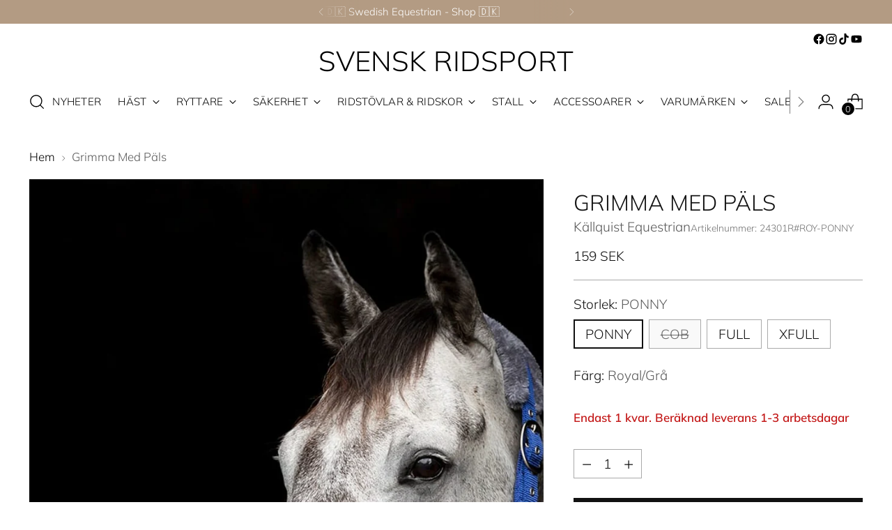

--- FILE ---
content_type: text/html; charset=utf-8
request_url: https://www.svenskridsport.com/products/kallquist-equestrian-grimma-med-pals
body_size: 71438
content:
<!doctype html>

<!--
  ___                 ___           ___           ___
       /  /\                     /__/\         /  /\         /  /\
      /  /:/_                    \  \:\       /  /:/        /  /::\
     /  /:/ /\  ___     ___       \  \:\     /  /:/        /  /:/\:\
    /  /:/ /:/ /__/\   /  /\  ___  \  \:\   /  /:/  ___   /  /:/  \:\
   /__/:/ /:/  \  \:\ /  /:/ /__/\  \__\:\ /__/:/  /  /\ /__/:/ \__\:\
   \  \:\/:/    \  \:\  /:/  \  \:\ /  /:/ \  \:\ /  /:/ \  \:\ /  /:/
    \  \::/      \  \:\/:/    \  \:\  /:/   \  \:\  /:/   \  \:\  /:/
     \  \:\       \  \::/      \  \:\/:/     \  \:\/:/     \  \:\/:/
      \  \:\       \__\/        \  \::/       \  \::/       \  \::/
       \__\/                     \__\/         \__\/         \__\/

  --------------------------------------------------------------------
  #  Stiletto v3.2.1
  #  Documentation: https://fluorescent.co/help/stiletto/
  #  Purchase: https://themes.shopify.com/themes/stiletto/
  #  A product by Fluorescent: https://fluorescent.co/
  --------------------------------------------------------------------
-->

<html class="no-js" lang="sv" style="--announcement-height: 1px;">
  <head>
    <meta charset="UTF-8">
    <meta http-equiv="X-UA-Compatible" content="IE=edge,chrome=1">
    <meta name="viewport" content="width=device-width,initial-scale=1">
    
    <meta name="google-site-verification" content="4ViCV6Kv47X2-dGKpjArzMzjUX0c00gRCHYhRkU9TOw" />
    
    




  <meta name="description" content="Grimma med päls från Källquist Equestrian. Grimma i läcker färg med mjuk päls vid nos och nacke som förhindrar skav. Stenar på sidorna och nosen. Storleken går enkelt att justera vid nack- och nosrem med spännen i matt silver.  ">



    <link rel="canonical" href="https://www.svenskridsport.com/products/kallquist-equestrian-grimma-med-pals">
    <link rel="preconnect" href="https://cdn.shopify.com" crossorigin><link rel="shortcut icon" href="//www.svenskridsport.com/cdn/shop/files/svr-favicon.png?crop=center&height=32&v=1680268779&width=32" type="image/png"><title>Grimma Med Päls
&ndash; Svensk Ridsport</title>

    





  
  
  
  
  




<meta property="og:url" content="https://www.svenskridsport.com/products/kallquist-equestrian-grimma-med-pals">
<meta property="og:site_name" content="Svensk Ridsport">
<meta property="og:type" content="product">
<meta property="og:title" content="Grimma Med Päls">
<meta property="og:description" content="Grimma med päls från Källquist Equestrian. Grimma i läcker färg med mjuk päls vid nos och nacke som förhindrar skav. Stenar på sidorna och nosen. Storleken går enkelt att justera vid nack- och nosrem med spännen i matt silver.  ">
<meta property="og:image" content="http://www.svenskridsport.com/cdn/shop/files/kallquist-equestrian-grimma-med-pals-5.jpg?v=1700231238&width=1024">
<meta property="og:image:secure_url" content="https://www.svenskridsport.com/cdn/shop/files/kallquist-equestrian-grimma-med-pals-5.jpg?v=1700231238&width=1024">
<meta property="og:price:amount" content="159">
<meta property="og:price:currency" content="SEK">

<meta name="twitter:title" content="Grimma Med Päls">
<meta name="twitter:description" content="Grimma med päls från Källquist Equestrian. Grimma i läcker färg med mjuk päls vid nos och nacke som förhindrar skav. Stenar på sidorna och nosen. Storleken går enkelt att justera vid nack- och nosrem med spännen i matt silver.  ">
<meta name="twitter:card" content="summary_large_image">
<meta name="twitter:image" content="https://www.svenskridsport.com/cdn/shop/files/kallquist-equestrian-grimma-med-pals-5.jpg?v=1700231238&width=1024">
<meta name="twitter:image:width" content="480">
<meta name="twitter:image:height" content="480">


    <script>
  console.log('Stiletto v3.2.1 by Fluorescent');

  document.documentElement.className = document.documentElement.className.replace('no-js', '');
  if (window.matchMedia(`(prefers-reduced-motion: reduce)`) === true || window.matchMedia(`(prefers-reduced-motion: reduce)`).matches === true) {
    document.documentElement.classList.add('prefers-reduced-motion');
  } else {
    document.documentElement.classList.add('do-anim');
  }

  window.theme = {
    version: 'v3.2.1',
    themeName: 'Stiletto',
    moneyFormat: "{{amount_no_decimals}} SEK",
    strings: {
      name: "Svensk Ridsport",
      accessibility: {
        play_video: "Spela",
        pause_video: "Paus",
        range_lower: "Lägre",
        range_upper: "Övre"
      },
      product: {
        no_shipping_rates: "Fraktpris är inte tillgängligt",
        country_placeholder: "Land\/Region",
        review: "Skriv en recension"
      },
      products: {
        product: {
          unavailable: "Inte tillgänglig",
          unitPrice: "Enhetspris",
          unitPriceSeparator: "",
          sku: "Artikelnummer"
        }
      },
      cart: {
        editCartNote: "Redigera orderanteckningar",
        addCartNote: "Lägg till orderanteckningar",
        quantityError: "Du har det maximala antalet av denna produkt i din varukorg"
      },
      pagination: {
        viewing: "Du tittar på {{ of }} av {{ total }}",
        products: "Produkter",
        results: "resultat"
      }
    },
    routes: {
      root: "/",
      cart: {
        base: "/cart",
        add: "/cart/add",
        change: "/cart/change",
        update: "/cart/update",
        clear: "/cart/clear",
        // Manual routes until Shopify adds support
        shipping: "/cart/shipping_rates",
      },
      // Manual routes until Shopify adds support
      products: "/products",
      productRecommendations: "/recommendations/products",
      predictive_search_url: '/search/suggest',
    },
    icons: {
      chevron: "\u003cspan class=\"icon icon-new icon-chevron \"\u003e\n  \u003csvg viewBox=\"0 0 24 24\" fill=\"none\" xmlns=\"http:\/\/www.w3.org\/2000\/svg\"\u003e\u003cpath d=\"M1.875 7.438 12 17.563 22.125 7.438\" stroke=\"currentColor\" stroke-width=\"2\"\/\u003e\u003c\/svg\u003e\n\u003c\/span\u003e\n",
      close: "\u003cspan class=\"icon icon-new icon-close \"\u003e\n  \u003csvg viewBox=\"0 0 24 24\" fill=\"none\" xmlns=\"http:\/\/www.w3.org\/2000\/svg\"\u003e\u003cpath d=\"M2.66 1.34 2 .68.68 2l.66.66 1.32-1.32zm18.68 21.32.66.66L23.32 22l-.66-.66-1.32 1.32zm1.32-20 .66-.66L22 .68l-.66.66 1.32 1.32zM1.34 21.34.68 22 2 23.32l.66-.66-1.32-1.32zm0-18.68 10 10 1.32-1.32-10-10-1.32 1.32zm11.32 10 10-10-1.32-1.32-10 10 1.32 1.32zm-1.32-1.32-10 10 1.32 1.32 10-10-1.32-1.32zm0 1.32 10 10 1.32-1.32-10-10-1.32 1.32z\" fill=\"currentColor\"\/\u003e\u003c\/svg\u003e\n\u003c\/span\u003e\n",
      zoom: "\u003cspan class=\"icon icon-new icon-zoom \"\u003e\n  \u003csvg viewBox=\"0 0 24 24\" fill=\"none\" xmlns=\"http:\/\/www.w3.org\/2000\/svg\"\u003e\u003cpath d=\"M10.3,19.71c5.21,0,9.44-4.23,9.44-9.44S15.51,.83,10.3,.83,.86,5.05,.86,10.27s4.23,9.44,9.44,9.44Z\" fill=\"none\" stroke=\"currentColor\" stroke-linecap=\"round\" stroke-miterlimit=\"10\" stroke-width=\"1.63\"\/\u003e\n          \u003cpath d=\"M5.05,10.27H15.54\" fill=\"none\" stroke=\"currentColor\" stroke-miterlimit=\"10\" stroke-width=\"1.63\"\/\u003e\n          \u003cpath class=\"cross-up\" d=\"M10.3,5.02V15.51\" fill=\"none\" stroke=\"currentColor\" stroke-miterlimit=\"10\" stroke-width=\"1.63\"\/\u003e\n          \u003cpath d=\"M16.92,16.9l6.49,6.49\" fill=\"none\" stroke=\"currentColor\" stroke-miterlimit=\"10\" stroke-width=\"1.63\"\/\u003e\u003c\/svg\u003e\n\u003c\/span\u003e\n"
    },
    coreData: {
      n: "Stiletto",
      v: "v3.2.1",
    }
  }

  window.theme.searchableFields = "product_type,tag,title,variants.barcode,variants.sku,variants.title,vendor";

  
    window.theme.allCountryOptionTags = "\u003coption value=\"Sweden\" data-provinces=\"[]\"\u003eSverige\u003c\/option\u003e\n\u003coption value=\"---\" data-provinces=\"[]\"\u003e---\u003c\/option\u003e\n\u003coption value=\"Afghanistan\" data-provinces=\"[]\"\u003eAfghanistan\u003c\/option\u003e\n\u003coption value=\"Aland Islands\" data-provinces=\"[]\"\u003eÅland\u003c\/option\u003e\n\u003coption value=\"Albania\" data-provinces=\"[]\"\u003eAlbanien\u003c\/option\u003e\n\u003coption value=\"Algeria\" data-provinces=\"[]\"\u003eAlgeriet\u003c\/option\u003e\n\u003coption value=\"Andorra\" data-provinces=\"[]\"\u003eAndorra\u003c\/option\u003e\n\u003coption value=\"Angola\" data-provinces=\"[]\"\u003eAngola\u003c\/option\u003e\n\u003coption value=\"Anguilla\" data-provinces=\"[]\"\u003eAnguilla\u003c\/option\u003e\n\u003coption value=\"Antigua And Barbuda\" data-provinces=\"[]\"\u003eAntigua och Barbuda\u003c\/option\u003e\n\u003coption value=\"Argentina\" data-provinces=\"[[\u0026quot;Buenos Aires\u0026quot;,\u0026quot;Buenos Aires\u0026quot;],[\u0026quot;Catamarca\u0026quot;,\u0026quot;Catamarca\u0026quot;],[\u0026quot;Chaco\u0026quot;,\u0026quot;Chaco\u0026quot;],[\u0026quot;Chubut\u0026quot;,\u0026quot;Chubut\u0026quot;],[\u0026quot;Ciudad Autónoma de Buenos Aires\u0026quot;,\u0026quot;Buenos Aires²\u0026quot;],[\u0026quot;Corrientes\u0026quot;,\u0026quot;Corrientes\u0026quot;],[\u0026quot;Córdoba\u0026quot;,\u0026quot;Córdoba\u0026quot;],[\u0026quot;Entre Ríos\u0026quot;,\u0026quot;Entre Ríos\u0026quot;],[\u0026quot;Formosa\u0026quot;,\u0026quot;Formosa\u0026quot;],[\u0026quot;Jujuy\u0026quot;,\u0026quot;Jujuy\u0026quot;],[\u0026quot;La Pampa\u0026quot;,\u0026quot;La Pampa\u0026quot;],[\u0026quot;La Rioja\u0026quot;,\u0026quot;La Rioja\u0026quot;],[\u0026quot;Mendoza\u0026quot;,\u0026quot;Mendoza\u0026quot;],[\u0026quot;Misiones\u0026quot;,\u0026quot;Misiones\u0026quot;],[\u0026quot;Neuquén\u0026quot;,\u0026quot;Neuquén\u0026quot;],[\u0026quot;Río Negro\u0026quot;,\u0026quot;Río Negro\u0026quot;],[\u0026quot;Salta\u0026quot;,\u0026quot;Salta\u0026quot;],[\u0026quot;San Juan\u0026quot;,\u0026quot;San Juan\u0026quot;],[\u0026quot;San Luis\u0026quot;,\u0026quot;San Luis\u0026quot;],[\u0026quot;Santa Cruz\u0026quot;,\u0026quot;Santa Cruz\u0026quot;],[\u0026quot;Santa Fe\u0026quot;,\u0026quot;Santa Fe\u0026quot;],[\u0026quot;Santiago Del Estero\u0026quot;,\u0026quot;Santiago del Estero\u0026quot;],[\u0026quot;Tierra Del Fuego\u0026quot;,\u0026quot;Eldslandet\u0026quot;],[\u0026quot;Tucumán\u0026quot;,\u0026quot;Tucumán\u0026quot;]]\"\u003eArgentina\u003c\/option\u003e\n\u003coption value=\"Armenia\" data-provinces=\"[]\"\u003eArmenien\u003c\/option\u003e\n\u003coption value=\"Aruba\" data-provinces=\"[]\"\u003eAruba\u003c\/option\u003e\n\u003coption value=\"Ascension Island\" data-provinces=\"[]\"\u003eAscension\u003c\/option\u003e\n\u003coption value=\"Australia\" data-provinces=\"[[\u0026quot;Australian Capital Territory\u0026quot;,\u0026quot;Australian Capital Territory\u0026quot;],[\u0026quot;New South Wales\u0026quot;,\u0026quot;New South Wales\u0026quot;],[\u0026quot;Northern Territory\u0026quot;,\u0026quot;Northern Territory\u0026quot;],[\u0026quot;Queensland\u0026quot;,\u0026quot;Queensland\u0026quot;],[\u0026quot;South Australia\u0026quot;,\u0026quot;South Australia\u0026quot;],[\u0026quot;Tasmania\u0026quot;,\u0026quot;Tasmanien\u0026quot;],[\u0026quot;Victoria\u0026quot;,\u0026quot;Victoria\u0026quot;],[\u0026quot;Western Australia\u0026quot;,\u0026quot;Western Australia\u0026quot;]]\"\u003eAustralien\u003c\/option\u003e\n\u003coption value=\"Azerbaijan\" data-provinces=\"[]\"\u003eAzerbajdzjan\u003c\/option\u003e\n\u003coption value=\"Bahamas\" data-provinces=\"[]\"\u003eBahamas\u003c\/option\u003e\n\u003coption value=\"Bahrain\" data-provinces=\"[]\"\u003eBahrain\u003c\/option\u003e\n\u003coption value=\"Bangladesh\" data-provinces=\"[]\"\u003eBangladesh\u003c\/option\u003e\n\u003coption value=\"Barbados\" data-provinces=\"[]\"\u003eBarbados\u003c\/option\u003e\n\u003coption value=\"Belgium\" data-provinces=\"[]\"\u003eBelgien\u003c\/option\u003e\n\u003coption value=\"Belize\" data-provinces=\"[]\"\u003eBelize\u003c\/option\u003e\n\u003coption value=\"Benin\" data-provinces=\"[]\"\u003eBenin\u003c\/option\u003e\n\u003coption value=\"Bermuda\" data-provinces=\"[]\"\u003eBermuda\u003c\/option\u003e\n\u003coption value=\"Bhutan\" data-provinces=\"[]\"\u003eBhutan\u003c\/option\u003e\n\u003coption value=\"Bolivia\" data-provinces=\"[]\"\u003eBolivia\u003c\/option\u003e\n\u003coption value=\"Bosnia And Herzegovina\" data-provinces=\"[]\"\u003eBosnien och Hercegovina\u003c\/option\u003e\n\u003coption value=\"Botswana\" data-provinces=\"[]\"\u003eBotswana\u003c\/option\u003e\n\u003coption value=\"Brazil\" data-provinces=\"[[\u0026quot;Acre\u0026quot;,\u0026quot;Acre\u0026quot;],[\u0026quot;Alagoas\u0026quot;,\u0026quot;Alagoas\u0026quot;],[\u0026quot;Amapá\u0026quot;,\u0026quot;Amapá\u0026quot;],[\u0026quot;Amazonas\u0026quot;,\u0026quot;Amazonas\u0026quot;],[\u0026quot;Bahia\u0026quot;,\u0026quot;Bahia\u0026quot;],[\u0026quot;Ceará\u0026quot;,\u0026quot;Ceará\u0026quot;],[\u0026quot;Distrito Federal\u0026quot;,\u0026quot;Brasiliens federala distrikt\u0026quot;],[\u0026quot;Espírito Santo\u0026quot;,\u0026quot;Espírito Santo\u0026quot;],[\u0026quot;Goiás\u0026quot;,\u0026quot;Goiás\u0026quot;],[\u0026quot;Maranhão\u0026quot;,\u0026quot;Maranhão\u0026quot;],[\u0026quot;Mato Grosso\u0026quot;,\u0026quot;Mato Grosso\u0026quot;],[\u0026quot;Mato Grosso do Sul\u0026quot;,\u0026quot;Mato Grosso do Sul\u0026quot;],[\u0026quot;Minas Gerais\u0026quot;,\u0026quot;Minas Gerais\u0026quot;],[\u0026quot;Paraná\u0026quot;,\u0026quot;Paraná\u0026quot;],[\u0026quot;Paraíba\u0026quot;,\u0026quot;Paraíba\u0026quot;],[\u0026quot;Pará\u0026quot;,\u0026quot;Pará\u0026quot;],[\u0026quot;Pernambuco\u0026quot;,\u0026quot;Pernambuco\u0026quot;],[\u0026quot;Piauí\u0026quot;,\u0026quot;Piauí\u0026quot;],[\u0026quot;Rio Grande do Norte\u0026quot;,\u0026quot;Rio Grande do Norte\u0026quot;],[\u0026quot;Rio Grande do Sul\u0026quot;,\u0026quot;Rio Grande do Sul\u0026quot;],[\u0026quot;Rio de Janeiro\u0026quot;,\u0026quot;Rio de Janeiro\u0026quot;],[\u0026quot;Rondônia\u0026quot;,\u0026quot;Rondônia\u0026quot;],[\u0026quot;Roraima\u0026quot;,\u0026quot;Roraima\u0026quot;],[\u0026quot;Santa Catarina\u0026quot;,\u0026quot;Santa Catarina\u0026quot;],[\u0026quot;Sergipe\u0026quot;,\u0026quot;Sergipe\u0026quot;],[\u0026quot;São Paulo\u0026quot;,\u0026quot;São Paulo\u0026quot;],[\u0026quot;Tocantins\u0026quot;,\u0026quot;Tocantins\u0026quot;]]\"\u003eBrasilien\u003c\/option\u003e\n\u003coption value=\"Virgin Islands, British\" data-provinces=\"[]\"\u003eBrittiska Jungfruöarna\u003c\/option\u003e\n\u003coption value=\"British Indian Ocean Territory\" data-provinces=\"[]\"\u003eBrittiska territoriet i Indiska oceanen\u003c\/option\u003e\n\u003coption value=\"Brunei\" data-provinces=\"[]\"\u003eBrunei\u003c\/option\u003e\n\u003coption value=\"Bulgaria\" data-provinces=\"[]\"\u003eBulgarien\u003c\/option\u003e\n\u003coption value=\"Burkina Faso\" data-provinces=\"[]\"\u003eBurkina Faso\u003c\/option\u003e\n\u003coption value=\"Burundi\" data-provinces=\"[]\"\u003eBurundi\u003c\/option\u003e\n\u003coption value=\"Cayman Islands\" data-provinces=\"[]\"\u003eCaymanöarna\u003c\/option\u003e\n\u003coption value=\"Central African Republic\" data-provinces=\"[]\"\u003eCentralafrikanska republiken\u003c\/option\u003e\n\u003coption value=\"Chile\" data-provinces=\"[[\u0026quot;Antofagasta\u0026quot;,\u0026quot;Región de Antofagasta\u0026quot;],[\u0026quot;Araucanía\u0026quot;,\u0026quot;Región de la Araucanía\u0026quot;],[\u0026quot;Arica and Parinacota\u0026quot;,\u0026quot;Región de Arica y Parinacota\u0026quot;],[\u0026quot;Atacama\u0026quot;,\u0026quot;Región de Atacama\u0026quot;],[\u0026quot;Aysén\u0026quot;,\u0026quot;Región de Aisén\u0026quot;],[\u0026quot;Biobío\u0026quot;,\u0026quot;Región del BioBío\u0026quot;],[\u0026quot;Coquimbo\u0026quot;,\u0026quot;Región de Coquimbo\u0026quot;],[\u0026quot;Los Lagos\u0026quot;,\u0026quot;Región de Los Lagos\u0026quot;],[\u0026quot;Los Ríos\u0026quot;,\u0026quot;Región de Los Ríos\u0026quot;],[\u0026quot;Magallanes\u0026quot;,\u0026quot;Región de Magallanes y de la Antártica Chilena\u0026quot;],[\u0026quot;Maule\u0026quot;,\u0026quot;Región del Maule\u0026quot;],[\u0026quot;O\u0026#39;Higgins\u0026quot;,\u0026quot;Región de O’Higgins\u0026quot;],[\u0026quot;Santiago\u0026quot;,\u0026quot;Región Metropolitana de Santiago\u0026quot;],[\u0026quot;Tarapacá\u0026quot;,\u0026quot;Región de Tarapacá\u0026quot;],[\u0026quot;Valparaíso\u0026quot;,\u0026quot;Región de Valparaíso\u0026quot;],[\u0026quot;Ñuble\u0026quot;,\u0026quot;Ñuble\u0026quot;]]\"\u003eChile\u003c\/option\u003e\n\u003coption value=\"Colombia\" data-provinces=\"[[\u0026quot;Amazonas\u0026quot;,\u0026quot;Amazonas\u0026quot;],[\u0026quot;Antioquia\u0026quot;,\u0026quot;Antioquia\u0026quot;],[\u0026quot;Arauca\u0026quot;,\u0026quot;Arauca\u0026quot;],[\u0026quot;Atlántico\u0026quot;,\u0026quot;Atlántico\u0026quot;],[\u0026quot;Bogotá, D.C.\u0026quot;,\u0026quot;Bogotá\u0026quot;],[\u0026quot;Bolívar\u0026quot;,\u0026quot;Bolívar\u0026quot;],[\u0026quot;Boyacá\u0026quot;,\u0026quot;Boyacá\u0026quot;],[\u0026quot;Caldas\u0026quot;,\u0026quot;Caldas\u0026quot;],[\u0026quot;Caquetá\u0026quot;,\u0026quot;Caquetá\u0026quot;],[\u0026quot;Casanare\u0026quot;,\u0026quot;Casanare\u0026quot;],[\u0026quot;Cauca\u0026quot;,\u0026quot;Cauca\u0026quot;],[\u0026quot;Cesar\u0026quot;,\u0026quot;Cesar\u0026quot;],[\u0026quot;Chocó\u0026quot;,\u0026quot;Chocó\u0026quot;],[\u0026quot;Cundinamarca\u0026quot;,\u0026quot;Cundinamarca\u0026quot;],[\u0026quot;Córdoba\u0026quot;,\u0026quot;Córdoba\u0026quot;],[\u0026quot;Guainía\u0026quot;,\u0026quot;Guainía\u0026quot;],[\u0026quot;Guaviare\u0026quot;,\u0026quot;Guaviare\u0026quot;],[\u0026quot;Huila\u0026quot;,\u0026quot;Huila\u0026quot;],[\u0026quot;La Guajira\u0026quot;,\u0026quot;La Guajira\u0026quot;],[\u0026quot;Magdalena\u0026quot;,\u0026quot;Magdalena\u0026quot;],[\u0026quot;Meta\u0026quot;,\u0026quot;Meta\u0026quot;],[\u0026quot;Nariño\u0026quot;,\u0026quot;Nariño\u0026quot;],[\u0026quot;Norte de Santander\u0026quot;,\u0026quot;Norte de Santander\u0026quot;],[\u0026quot;Putumayo\u0026quot;,\u0026quot;Putumayo\u0026quot;],[\u0026quot;Quindío\u0026quot;,\u0026quot;Quindío\u0026quot;],[\u0026quot;Risaralda\u0026quot;,\u0026quot;Risaralda\u0026quot;],[\u0026quot;San Andrés, Providencia y Santa Catalina\u0026quot;,\u0026quot;San Andrés och Providencia\u0026quot;],[\u0026quot;Santander\u0026quot;,\u0026quot;Santander\u0026quot;],[\u0026quot;Sucre\u0026quot;,\u0026quot;Sucre\u0026quot;],[\u0026quot;Tolima\u0026quot;,\u0026quot;Tolima\u0026quot;],[\u0026quot;Valle del Cauca\u0026quot;,\u0026quot;Valle del Cauca\u0026quot;],[\u0026quot;Vaupés\u0026quot;,\u0026quot;Vaupés\u0026quot;],[\u0026quot;Vichada\u0026quot;,\u0026quot;Vichada\u0026quot;]]\"\u003eColombia\u003c\/option\u003e\n\u003coption value=\"Cook Islands\" data-provinces=\"[]\"\u003eCooköarna\u003c\/option\u003e\n\u003coption value=\"Costa Rica\" data-provinces=\"[[\u0026quot;Alajuela\u0026quot;,\u0026quot;Alajuela\u0026quot;],[\u0026quot;Cartago\u0026quot;,\u0026quot;Cartago\u0026quot;],[\u0026quot;Guanacaste\u0026quot;,\u0026quot;Guanacaste\u0026quot;],[\u0026quot;Heredia\u0026quot;,\u0026quot;Heredia\u0026quot;],[\u0026quot;Limón\u0026quot;,\u0026quot;Limón\u0026quot;],[\u0026quot;Puntarenas\u0026quot;,\u0026quot;Puntarenas\u0026quot;],[\u0026quot;San José\u0026quot;,\u0026quot;San José\u0026quot;]]\"\u003eCosta Rica\u003c\/option\u003e\n\u003coption value=\"Curaçao\" data-provinces=\"[]\"\u003eCuraçao\u003c\/option\u003e\n\u003coption value=\"Cyprus\" data-provinces=\"[]\"\u003eCypern\u003c\/option\u003e\n\u003coption value=\"Côte d'Ivoire\" data-provinces=\"[]\"\u003eCôte d’Ivoire\u003c\/option\u003e\n\u003coption value=\"Denmark\" data-provinces=\"[]\"\u003eDanmark\u003c\/option\u003e\n\u003coption value=\"Djibouti\" data-provinces=\"[]\"\u003eDjibouti\u003c\/option\u003e\n\u003coption value=\"Dominica\" data-provinces=\"[]\"\u003eDominica\u003c\/option\u003e\n\u003coption value=\"Dominican Republic\" data-provinces=\"[]\"\u003eDominikanska republiken\u003c\/option\u003e\n\u003coption value=\"Ecuador\" data-provinces=\"[]\"\u003eEcuador\u003c\/option\u003e\n\u003coption value=\"Egypt\" data-provinces=\"[[\u0026quot;6th of October\u0026quot;,\u0026quot;6 oktober\u0026quot;],[\u0026quot;Al Sharqia\u0026quot;,\u0026quot;Ash-Sharqiyya\u0026quot;],[\u0026quot;Alexandria\u0026quot;,\u0026quot;Guvernementet Alexandria\u0026quot;],[\u0026quot;Aswan\u0026quot;,\u0026quot;Guvernementet Assuan\u0026quot;],[\u0026quot;Asyut\u0026quot;,\u0026quot;Guvernementet Asyut\u0026quot;],[\u0026quot;Beheira\u0026quot;,\u0026quot;Guvernementet Beheira\u0026quot;],[\u0026quot;Beni Suef\u0026quot;,\u0026quot;Guvernementet Beni Suef\u0026quot;],[\u0026quot;Cairo\u0026quot;,\u0026quot;Guvernementet Kairo\u0026quot;],[\u0026quot;Dakahlia\u0026quot;,\u0026quot;Ad-Daqahliyya\u0026quot;],[\u0026quot;Damietta\u0026quot;,\u0026quot;Guvernementet Damietta\u0026quot;],[\u0026quot;Faiyum\u0026quot;,\u0026quot;Guvernementet Faijum\u0026quot;],[\u0026quot;Gharbia\u0026quot;,\u0026quot;Guvernementet Al-Gharbiyya\u0026quot;],[\u0026quot;Giza\u0026quot;,\u0026quot;Guvernementet Giza\u0026quot;],[\u0026quot;Helwan\u0026quot;,\u0026quot;Helwan\u0026quot;],[\u0026quot;Ismailia\u0026quot;,\u0026quot;Guvernementet Ismailia\u0026quot;],[\u0026quot;Kafr el-Sheikh\u0026quot;,\u0026quot;Kafr el-Sheikh\u0026quot;],[\u0026quot;Luxor\u0026quot;,\u0026quot;Guvernementet Luxor\u0026quot;],[\u0026quot;Matrouh\u0026quot;,\u0026quot;Guvernementet Matruh\u0026quot;],[\u0026quot;Minya\u0026quot;,\u0026quot;Guvernementet Al-Minya\u0026quot;],[\u0026quot;Monufia\u0026quot;,\u0026quot;Guvernementet Al-Minufiyya\u0026quot;],[\u0026quot;New Valley\u0026quot;,\u0026quot;Guvernementet Al-Wadi al-Jadid\u0026quot;],[\u0026quot;North Sinai\u0026quot;,\u0026quot;Guvernementet Sina ash-Shamaliyya\u0026quot;],[\u0026quot;Port Said\u0026quot;,\u0026quot;Port Said\u0026quot;],[\u0026quot;Qalyubia\u0026quot;,\u0026quot;Al-Qalyubiyya\u0026quot;],[\u0026quot;Qena\u0026quot;,\u0026quot;Guvernementet Qena\u0026quot;],[\u0026quot;Red Sea\u0026quot;,\u0026quot;Guvernementet Al-Bahr al-Ahmar\u0026quot;],[\u0026quot;Sohag\u0026quot;,\u0026quot;Guvernementet Sohag\u0026quot;],[\u0026quot;South Sinai\u0026quot;,\u0026quot;Guvernementet Sina al-Janubiyya\u0026quot;],[\u0026quot;Suez\u0026quot;,\u0026quot;Suez\u0026quot;]]\"\u003eEgypten\u003c\/option\u003e\n\u003coption value=\"Equatorial Guinea\" data-provinces=\"[]\"\u003eEkvatorialguinea\u003c\/option\u003e\n\u003coption value=\"El Salvador\" data-provinces=\"[[\u0026quot;Ahuachapán\u0026quot;,\u0026quot;Ahuachapán\u0026quot;],[\u0026quot;Cabañas\u0026quot;,\u0026quot;Cabañas\u0026quot;],[\u0026quot;Chalatenango\u0026quot;,\u0026quot;Chalatenango\u0026quot;],[\u0026quot;Cuscatlán\u0026quot;,\u0026quot;Cuscatlan\u0026quot;],[\u0026quot;La Libertad\u0026quot;,\u0026quot;La Libertad\u0026quot;],[\u0026quot;La Paz\u0026quot;,\u0026quot;La Paz\u0026quot;],[\u0026quot;La Unión\u0026quot;,\u0026quot;La Unión\u0026quot;],[\u0026quot;Morazán\u0026quot;,\u0026quot;Morazan\u0026quot;],[\u0026quot;San Miguel\u0026quot;,\u0026quot;San Miguel\u0026quot;],[\u0026quot;San Salvador\u0026quot;,\u0026quot;San Salvador\u0026quot;],[\u0026quot;San Vicente\u0026quot;,\u0026quot;San Vincente\u0026quot;],[\u0026quot;Santa Ana\u0026quot;,\u0026quot;Santa Ana\u0026quot;],[\u0026quot;Sonsonate\u0026quot;,\u0026quot;Sonsonate\u0026quot;],[\u0026quot;Usulután\u0026quot;,\u0026quot;Usulutan\u0026quot;]]\"\u003eEl Salvador\u003c\/option\u003e\n\u003coption value=\"Eritrea\" data-provinces=\"[]\"\u003eEritrea\u003c\/option\u003e\n\u003coption value=\"Estonia\" data-provinces=\"[]\"\u003eEstland\u003c\/option\u003e\n\u003coption value=\"Ethiopia\" data-provinces=\"[]\"\u003eEtiopien\u003c\/option\u003e\n\u003coption value=\"Falkland Islands (Malvinas)\" data-provinces=\"[]\"\u003eFalklandsöarna\u003c\/option\u003e\n\u003coption value=\"Faroe Islands\" data-provinces=\"[]\"\u003eFäröarna\u003c\/option\u003e\n\u003coption value=\"Fiji\" data-provinces=\"[]\"\u003eFiji\u003c\/option\u003e\n\u003coption value=\"Philippines\" data-provinces=\"[[\u0026quot;Abra\u0026quot;,\u0026quot;Abra\u0026quot;],[\u0026quot;Agusan del Norte\u0026quot;,\u0026quot;Agusan del Norte\u0026quot;],[\u0026quot;Agusan del Sur\u0026quot;,\u0026quot;Agusan del Sur\u0026quot;],[\u0026quot;Aklan\u0026quot;,\u0026quot;Aklan\u0026quot;],[\u0026quot;Albay\u0026quot;,\u0026quot;Albay\u0026quot;],[\u0026quot;Antique\u0026quot;,\u0026quot;Antique\u0026quot;],[\u0026quot;Apayao\u0026quot;,\u0026quot;Apayao\u0026quot;],[\u0026quot;Aurora\u0026quot;,\u0026quot;Aurora\u0026quot;],[\u0026quot;Basilan\u0026quot;,\u0026quot;Basilan\u0026quot;],[\u0026quot;Bataan\u0026quot;,\u0026quot;Bataan\u0026quot;],[\u0026quot;Batanes\u0026quot;,\u0026quot;Batanes\u0026quot;],[\u0026quot;Batangas\u0026quot;,\u0026quot;Batangas\u0026quot;],[\u0026quot;Benguet\u0026quot;,\u0026quot;Benguet\u0026quot;],[\u0026quot;Biliran\u0026quot;,\u0026quot;Biliran\u0026quot;],[\u0026quot;Bohol\u0026quot;,\u0026quot;Bohol\u0026quot;],[\u0026quot;Bukidnon\u0026quot;,\u0026quot;Bukidnon\u0026quot;],[\u0026quot;Bulacan\u0026quot;,\u0026quot;Bulacan\u0026quot;],[\u0026quot;Cagayan\u0026quot;,\u0026quot;Cagayan\u0026quot;],[\u0026quot;Camarines Norte\u0026quot;,\u0026quot;Camarines Norte\u0026quot;],[\u0026quot;Camarines Sur\u0026quot;,\u0026quot;Camarines Sur\u0026quot;],[\u0026quot;Camiguin\u0026quot;,\u0026quot;Camiguin\u0026quot;],[\u0026quot;Capiz\u0026quot;,\u0026quot;Capiz\u0026quot;],[\u0026quot;Catanduanes\u0026quot;,\u0026quot;Catanduanes\u0026quot;],[\u0026quot;Cavite\u0026quot;,\u0026quot;Provins Cavite\u0026quot;],[\u0026quot;Cebu\u0026quot;,\u0026quot;Cebu\u0026quot;],[\u0026quot;Cotabato\u0026quot;,\u0026quot;Cotabato\u0026quot;],[\u0026quot;Davao Occidental\u0026quot;,\u0026quot;Davao Occidental\u0026quot;],[\u0026quot;Davao Oriental\u0026quot;,\u0026quot;Davao Oriental\u0026quot;],[\u0026quot;Davao de Oro\u0026quot;,\u0026quot;Composteladalen\u0026quot;],[\u0026quot;Davao del Norte\u0026quot;,\u0026quot;Davao del Norte\u0026quot;],[\u0026quot;Davao del Sur\u0026quot;,\u0026quot;Davao del Sur\u0026quot;],[\u0026quot;Dinagat Islands\u0026quot;,\u0026quot;Dinagatöarna\u0026quot;],[\u0026quot;Eastern Samar\u0026quot;,\u0026quot;Östra Samar\u0026quot;],[\u0026quot;Guimaras\u0026quot;,\u0026quot;Guimaras\u0026quot;],[\u0026quot;Ifugao\u0026quot;,\u0026quot;Ifugao\u0026quot;],[\u0026quot;Ilocos Norte\u0026quot;,\u0026quot;Norra Ilocos\u0026quot;],[\u0026quot;Ilocos Sur\u0026quot;,\u0026quot;Södra Ilocos\u0026quot;],[\u0026quot;Iloilo\u0026quot;,\u0026quot;Iloilo\u0026quot;],[\u0026quot;Isabela\u0026quot;,\u0026quot;Isabela\u0026quot;],[\u0026quot;Kalinga\u0026quot;,\u0026quot;Kalinga\u0026quot;],[\u0026quot;La Union\u0026quot;,\u0026quot;La Union\u0026quot;],[\u0026quot;Laguna\u0026quot;,\u0026quot;Laguna\u0026quot;],[\u0026quot;Lanao del Norte\u0026quot;,\u0026quot;Lanao del Norte\u0026quot;],[\u0026quot;Lanao del Sur\u0026quot;,\u0026quot;Lanao del Sur\u0026quot;],[\u0026quot;Leyte\u0026quot;,\u0026quot;Leyte\u0026quot;],[\u0026quot;Maguindanao\u0026quot;,\u0026quot;Maguindanao\u0026quot;],[\u0026quot;Marinduque\u0026quot;,\u0026quot;Marinduque\u0026quot;],[\u0026quot;Masbate\u0026quot;,\u0026quot;Masbate\u0026quot;],[\u0026quot;Metro Manila\u0026quot;,\u0026quot;Metro Manila\u0026quot;],[\u0026quot;Misamis Occidental\u0026quot;,\u0026quot;Misamis Occidental\u0026quot;],[\u0026quot;Misamis Oriental\u0026quot;,\u0026quot;Misamis Oriental\u0026quot;],[\u0026quot;Mountain Province\u0026quot;,\u0026quot;Bergsprovinsen\u0026quot;],[\u0026quot;Negros Occidental\u0026quot;,\u0026quot;Negros Occidental\u0026quot;],[\u0026quot;Negros Oriental\u0026quot;,\u0026quot;Negros Oriental\u0026quot;],[\u0026quot;Northern Samar\u0026quot;,\u0026quot;Norra Samar\u0026quot;],[\u0026quot;Nueva Ecija\u0026quot;,\u0026quot;Nueva Ecija\u0026quot;],[\u0026quot;Nueva Vizcaya\u0026quot;,\u0026quot;Nueva Vizcaya\u0026quot;],[\u0026quot;Occidental Mindoro\u0026quot;,\u0026quot;Occidental Mindoro\u0026quot;],[\u0026quot;Oriental Mindoro\u0026quot;,\u0026quot;Oriental Mindoro\u0026quot;],[\u0026quot;Palawan\u0026quot;,\u0026quot;Palawan\u0026quot;],[\u0026quot;Pampanga\u0026quot;,\u0026quot;Pampanga\u0026quot;],[\u0026quot;Pangasinan\u0026quot;,\u0026quot;Pangasinan\u0026quot;],[\u0026quot;Quezon\u0026quot;,\u0026quot;Quezon\u0026quot;],[\u0026quot;Quirino\u0026quot;,\u0026quot;Quirino\u0026quot;],[\u0026quot;Rizal\u0026quot;,\u0026quot;Rizal\u0026quot;],[\u0026quot;Romblon\u0026quot;,\u0026quot;Romblon\u0026quot;],[\u0026quot;Samar\u0026quot;,\u0026quot;Samar\u0026quot;],[\u0026quot;Sarangani\u0026quot;,\u0026quot;Sarangani\u0026quot;],[\u0026quot;Siquijor\u0026quot;,\u0026quot;Siquijor\u0026quot;],[\u0026quot;Sorsogon\u0026quot;,\u0026quot;Sorsogon\u0026quot;],[\u0026quot;South Cotabato\u0026quot;,\u0026quot;Södra Cotabato\u0026quot;],[\u0026quot;Southern Leyte\u0026quot;,\u0026quot;Södra Leyte\u0026quot;],[\u0026quot;Sultan Kudarat\u0026quot;,\u0026quot;Sultan Kudarat\u0026quot;],[\u0026quot;Sulu\u0026quot;,\u0026quot;Sulu\u0026quot;],[\u0026quot;Surigao del Norte\u0026quot;,\u0026quot;Surigao del Norte\u0026quot;],[\u0026quot;Surigao del Sur\u0026quot;,\u0026quot;Surigao del Sur\u0026quot;],[\u0026quot;Tarlac\u0026quot;,\u0026quot;Tarlac\u0026quot;],[\u0026quot;Tawi-Tawi\u0026quot;,\u0026quot;Tawi-Tawi\u0026quot;],[\u0026quot;Zambales\u0026quot;,\u0026quot;Zambales\u0026quot;],[\u0026quot;Zamboanga Sibugay\u0026quot;,\u0026quot;Zamboanga Sibugay\u0026quot;],[\u0026quot;Zamboanga del Norte\u0026quot;,\u0026quot;Zamboanga del Norte\u0026quot;],[\u0026quot;Zamboanga del Sur\u0026quot;,\u0026quot;Zamboanga del Sur\u0026quot;]]\"\u003eFilippinerna\u003c\/option\u003e\n\u003coption value=\"Finland\" data-provinces=\"[]\"\u003eFinland\u003c\/option\u003e\n\u003coption value=\"United Arab Emirates\" data-provinces=\"[[\u0026quot;Abu Dhabi\u0026quot;,\u0026quot;Emiratet Abu Dhabi\u0026quot;],[\u0026quot;Ajman\u0026quot;,\u0026quot;Emiratet Ajman\u0026quot;],[\u0026quot;Dubai\u0026quot;,\u0026quot;Emiratet Dubai\u0026quot;],[\u0026quot;Fujairah\u0026quot;,\u0026quot;Emiratet Fujairah\u0026quot;],[\u0026quot;Ras al-Khaimah\u0026quot;,\u0026quot;Emiratet Ras al-Khaimah\u0026quot;],[\u0026quot;Sharjah\u0026quot;,\u0026quot;Emiratet Sharjah\u0026quot;],[\u0026quot;Umm al-Quwain\u0026quot;,\u0026quot;Emiratet Umm al-Qaywayn\u0026quot;]]\"\u003eFörenade Arabemiraten\u003c\/option\u003e\n\u003coption value=\"France\" data-provinces=\"[]\"\u003eFrankrike\u003c\/option\u003e\n\u003coption value=\"French Guiana\" data-provinces=\"[]\"\u003eFranska Guyana\u003c\/option\u003e\n\u003coption value=\"French Polynesia\" data-provinces=\"[]\"\u003eFranska Polynesien\u003c\/option\u003e\n\u003coption value=\"French Southern Territories\" data-provinces=\"[]\"\u003eFranska sydterritorierna\u003c\/option\u003e\n\u003coption value=\"Gabon\" data-provinces=\"[]\"\u003eGabon\u003c\/option\u003e\n\u003coption value=\"Gambia\" data-provinces=\"[]\"\u003eGambia\u003c\/option\u003e\n\u003coption value=\"Georgia\" data-provinces=\"[]\"\u003eGeorgien\u003c\/option\u003e\n\u003coption value=\"Ghana\" data-provinces=\"[]\"\u003eGhana\u003c\/option\u003e\n\u003coption value=\"Gibraltar\" data-provinces=\"[]\"\u003eGibraltar\u003c\/option\u003e\n\u003coption value=\"Greece\" data-provinces=\"[]\"\u003eGrekland\u003c\/option\u003e\n\u003coption value=\"Grenada\" data-provinces=\"[]\"\u003eGrenada\u003c\/option\u003e\n\u003coption value=\"Greenland\" data-provinces=\"[]\"\u003eGrönland\u003c\/option\u003e\n\u003coption value=\"Guadeloupe\" data-provinces=\"[]\"\u003eGuadeloupe\u003c\/option\u003e\n\u003coption value=\"Guatemala\" data-provinces=\"[[\u0026quot;Alta Verapaz\u0026quot;,\u0026quot;Departamento de Alta Verapaz\u0026quot;],[\u0026quot;Baja Verapaz\u0026quot;,\u0026quot;Departamento de Baja Verapaz\u0026quot;],[\u0026quot;Chimaltenango\u0026quot;,\u0026quot;Departamento de Chimaltenango\u0026quot;],[\u0026quot;Chiquimula\u0026quot;,\u0026quot;Chiquimula\u0026quot;],[\u0026quot;El Progreso\u0026quot;,\u0026quot;Departamento de El Progreso\u0026quot;],[\u0026quot;Escuintla\u0026quot;,\u0026quot;Departamento de Escuintla\u0026quot;],[\u0026quot;Guatemala\u0026quot;,\u0026quot;Guatemala\u0026quot;],[\u0026quot;Huehuetenango\u0026quot;,\u0026quot;Departamento de Huehuetenango\u0026quot;],[\u0026quot;Izabal\u0026quot;,\u0026quot;Departamento de Izabal\u0026quot;],[\u0026quot;Jalapa\u0026quot;,\u0026quot;Departamento de Jalapa\u0026quot;],[\u0026quot;Jutiapa\u0026quot;,\u0026quot;Departamento de Jutiapa\u0026quot;],[\u0026quot;Petén\u0026quot;,\u0026quot;Petén\u0026quot;],[\u0026quot;Quetzaltenango\u0026quot;,\u0026quot;Departamento de Quetzaltenango\u0026quot;],[\u0026quot;Quiché\u0026quot;,\u0026quot;Departamento del Quiché\u0026quot;],[\u0026quot;Retalhuleu\u0026quot;,\u0026quot;Departamento de Retalhuleu\u0026quot;],[\u0026quot;Sacatepéquez\u0026quot;,\u0026quot;Departamento de Sacatepéquez\u0026quot;],[\u0026quot;San Marcos\u0026quot;,\u0026quot;Departamento de San Marcos\u0026quot;],[\u0026quot;Santa Rosa\u0026quot;,\u0026quot;Departamento de Santa Rosa (departement)\u0026quot;],[\u0026quot;Sololá\u0026quot;,\u0026quot;Departamento de Sololá\u0026quot;],[\u0026quot;Suchitepéquez\u0026quot;,\u0026quot;Departamento de Suchitepéquez\u0026quot;],[\u0026quot;Totonicapán\u0026quot;,\u0026quot;Departamento de Totonicapán\u0026quot;],[\u0026quot;Zacapa\u0026quot;,\u0026quot;Departamento de Zacapa\u0026quot;]]\"\u003eGuatemala\u003c\/option\u003e\n\u003coption value=\"Guernsey\" data-provinces=\"[]\"\u003eGuernsey\u003c\/option\u003e\n\u003coption value=\"Guinea\" data-provinces=\"[]\"\u003eGuinea\u003c\/option\u003e\n\u003coption value=\"Guinea Bissau\" data-provinces=\"[]\"\u003eGuinea-Bissau\u003c\/option\u003e\n\u003coption value=\"Guyana\" data-provinces=\"[]\"\u003eGuyana\u003c\/option\u003e\n\u003coption value=\"Haiti\" data-provinces=\"[]\"\u003eHaiti\u003c\/option\u003e\n\u003coption value=\"Honduras\" data-provinces=\"[]\"\u003eHonduras\u003c\/option\u003e\n\u003coption value=\"Hong Kong\" data-provinces=\"[[\u0026quot;Hong Kong Island\u0026quot;,\u0026quot;Hong Kong Island\u0026quot;],[\u0026quot;Kowloon\u0026quot;,\u0026quot;Kowloon\u0026quot;],[\u0026quot;New Territories\u0026quot;,\u0026quot;Nya territorierna\u0026quot;]]\"\u003eHongkong SAR\u003c\/option\u003e\n\u003coption value=\"India\" data-provinces=\"[[\u0026quot;Andaman and Nicobar Islands\u0026quot;,\u0026quot;Andamanerna och Nikobarerna\u0026quot;],[\u0026quot;Andhra Pradesh\u0026quot;,\u0026quot;Andhra Pradesh\u0026quot;],[\u0026quot;Arunachal Pradesh\u0026quot;,\u0026quot;Arunachal Pradesh\u0026quot;],[\u0026quot;Assam\u0026quot;,\u0026quot;Assam\u0026quot;],[\u0026quot;Bihar\u0026quot;,\u0026quot;Bihar\u0026quot;],[\u0026quot;Chandigarh\u0026quot;,\u0026quot;Chandigarh\u0026quot;],[\u0026quot;Chhattisgarh\u0026quot;,\u0026quot;Chhattisgarh\u0026quot;],[\u0026quot;Dadra and Nagar Haveli\u0026quot;,\u0026quot;Dadra och Nagar Haveli\u0026quot;],[\u0026quot;Daman and Diu\u0026quot;,\u0026quot;Daman och Diu\u0026quot;],[\u0026quot;Delhi\u0026quot;,\u0026quot;Delhi\u0026quot;],[\u0026quot;Goa\u0026quot;,\u0026quot;Goa\u0026quot;],[\u0026quot;Gujarat\u0026quot;,\u0026quot;Gujarat\u0026quot;],[\u0026quot;Haryana\u0026quot;,\u0026quot;Haryana\u0026quot;],[\u0026quot;Himachal Pradesh\u0026quot;,\u0026quot;Himachal Pradesh\u0026quot;],[\u0026quot;Jammu and Kashmir\u0026quot;,\u0026quot;Jammu och Kashmir\u0026quot;],[\u0026quot;Jharkhand\u0026quot;,\u0026quot;Jharkhand\u0026quot;],[\u0026quot;Karnataka\u0026quot;,\u0026quot;Karnataka\u0026quot;],[\u0026quot;Kerala\u0026quot;,\u0026quot;Kerala\u0026quot;],[\u0026quot;Ladakh\u0026quot;,\u0026quot;Ladakh\u0026quot;],[\u0026quot;Lakshadweep\u0026quot;,\u0026quot;Lakshadweep\u0026quot;],[\u0026quot;Madhya Pradesh\u0026quot;,\u0026quot;Madhya Pradesh\u0026quot;],[\u0026quot;Maharashtra\u0026quot;,\u0026quot;Maharashtra\u0026quot;],[\u0026quot;Manipur\u0026quot;,\u0026quot;Manipur\u0026quot;],[\u0026quot;Meghalaya\u0026quot;,\u0026quot;Meghalaya\u0026quot;],[\u0026quot;Mizoram\u0026quot;,\u0026quot;Mizoram\u0026quot;],[\u0026quot;Nagaland\u0026quot;,\u0026quot;Nagaland\u0026quot;],[\u0026quot;Odisha\u0026quot;,\u0026quot;Odisha\u0026quot;],[\u0026quot;Puducherry\u0026quot;,\u0026quot;Pondicherry\u0026quot;],[\u0026quot;Punjab\u0026quot;,\u0026quot;Punjab\u0026quot;],[\u0026quot;Rajasthan\u0026quot;,\u0026quot;Rajasthan\u0026quot;],[\u0026quot;Sikkim\u0026quot;,\u0026quot;Sikkim\u0026quot;],[\u0026quot;Tamil Nadu\u0026quot;,\u0026quot;Tamil Nadu\u0026quot;],[\u0026quot;Telangana\u0026quot;,\u0026quot;Telangana\u0026quot;],[\u0026quot;Tripura\u0026quot;,\u0026quot;Tripura\u0026quot;],[\u0026quot;Uttar Pradesh\u0026quot;,\u0026quot;Uttar Pradesh\u0026quot;],[\u0026quot;Uttarakhand\u0026quot;,\u0026quot;Uttarakhand\u0026quot;],[\u0026quot;West Bengal\u0026quot;,\u0026quot;Västbengalen\u0026quot;]]\"\u003eIndien\u003c\/option\u003e\n\u003coption value=\"Indonesia\" data-provinces=\"[[\u0026quot;Aceh\u0026quot;,\u0026quot;Aceh\u0026quot;],[\u0026quot;Bali\u0026quot;,\u0026quot;Bali\u0026quot;],[\u0026quot;Bangka Belitung\u0026quot;,\u0026quot;Bangka-Belitung\u0026quot;],[\u0026quot;Banten\u0026quot;,\u0026quot;Banten\u0026quot;],[\u0026quot;Bengkulu\u0026quot;,\u0026quot;Bengkulu\u0026quot;],[\u0026quot;Gorontalo\u0026quot;,\u0026quot;Gorontalo\u0026quot;],[\u0026quot;Jakarta\u0026quot;,\u0026quot;Jakarta\u0026quot;],[\u0026quot;Jambi\u0026quot;,\u0026quot;Jambi\u0026quot;],[\u0026quot;Jawa Barat\u0026quot;,\u0026quot;Jawa Barat\u0026quot;],[\u0026quot;Jawa Tengah\u0026quot;,\u0026quot;Jawa Tengah\u0026quot;],[\u0026quot;Jawa Timur\u0026quot;,\u0026quot;Jawa Timur\u0026quot;],[\u0026quot;Kalimantan Barat\u0026quot;,\u0026quot;Kalimantan Barat\u0026quot;],[\u0026quot;Kalimantan Selatan\u0026quot;,\u0026quot;Kalimantan Selatan\u0026quot;],[\u0026quot;Kalimantan Tengah\u0026quot;,\u0026quot;Kalimantan Tengah\u0026quot;],[\u0026quot;Kalimantan Timur\u0026quot;,\u0026quot;Kalimantan Timur\u0026quot;],[\u0026quot;Kalimantan Utara\u0026quot;,\u0026quot;Kalimantan Utara\u0026quot;],[\u0026quot;Kepulauan Riau\u0026quot;,\u0026quot;Kepulauan Riau\u0026quot;],[\u0026quot;Lampung\u0026quot;,\u0026quot;Lampung\u0026quot;],[\u0026quot;Maluku\u0026quot;,\u0026quot;Moluckerna\u0026quot;],[\u0026quot;Maluku Utara\u0026quot;,\u0026quot;Maluku Utara\u0026quot;],[\u0026quot;North Sumatra\u0026quot;,\u0026quot;Sumatera Utara\u0026quot;],[\u0026quot;Nusa Tenggara Barat\u0026quot;,\u0026quot;Nusa Tenggara Barat\u0026quot;],[\u0026quot;Nusa Tenggara Timur\u0026quot;,\u0026quot;Nusa Tenggara Timur\u0026quot;],[\u0026quot;Papua\u0026quot;,\u0026quot;Papua\u0026quot;],[\u0026quot;Papua Barat\u0026quot;,\u0026quot;Papua Barat\u0026quot;],[\u0026quot;Riau\u0026quot;,\u0026quot;Riau\u0026quot;],[\u0026quot;South Sumatra\u0026quot;,\u0026quot;Sumatera Selatan\u0026quot;],[\u0026quot;Sulawesi Barat\u0026quot;,\u0026quot;Sulawesi Barat\u0026quot;],[\u0026quot;Sulawesi Selatan\u0026quot;,\u0026quot;Sulawesi Selatan\u0026quot;],[\u0026quot;Sulawesi Tengah\u0026quot;,\u0026quot;Sulawesi Tengah\u0026quot;],[\u0026quot;Sulawesi Tenggara\u0026quot;,\u0026quot;Sulawesi Tenggara\u0026quot;],[\u0026quot;Sulawesi Utara\u0026quot;,\u0026quot;Sulawesi Utara\u0026quot;],[\u0026quot;West Sumatra\u0026quot;,\u0026quot;Sumatera Barat\u0026quot;],[\u0026quot;Yogyakarta\u0026quot;,\u0026quot;Yogyakarta\u0026quot;]]\"\u003eIndonesien\u003c\/option\u003e\n\u003coption value=\"Iraq\" data-provinces=\"[]\"\u003eIrak\u003c\/option\u003e\n\u003coption value=\"Ireland\" data-provinces=\"[[\u0026quot;Carlow\u0026quot;,\u0026quot;Carlow\u0026quot;],[\u0026quot;Cavan\u0026quot;,\u0026quot;Cavan\u0026quot;],[\u0026quot;Clare\u0026quot;,\u0026quot;Clare\u0026quot;],[\u0026quot;Cork\u0026quot;,\u0026quot;Cork\u0026quot;],[\u0026quot;Donegal\u0026quot;,\u0026quot;Donegal\u0026quot;],[\u0026quot;Dublin\u0026quot;,\u0026quot;Dublin\u0026quot;],[\u0026quot;Galway\u0026quot;,\u0026quot;Galway\u0026quot;],[\u0026quot;Kerry\u0026quot;,\u0026quot;Kerry\u0026quot;],[\u0026quot;Kildare\u0026quot;,\u0026quot;Kildare\u0026quot;],[\u0026quot;Kilkenny\u0026quot;,\u0026quot;Kilkenny\u0026quot;],[\u0026quot;Laois\u0026quot;,\u0026quot;Laois\u0026quot;],[\u0026quot;Leitrim\u0026quot;,\u0026quot;Leitrim\u0026quot;],[\u0026quot;Limerick\u0026quot;,\u0026quot;Limerick\u0026quot;],[\u0026quot;Longford\u0026quot;,\u0026quot;Longford\u0026quot;],[\u0026quot;Louth\u0026quot;,\u0026quot;Louth\u0026quot;],[\u0026quot;Mayo\u0026quot;,\u0026quot;Mayo\u0026quot;],[\u0026quot;Meath\u0026quot;,\u0026quot;Meath\u0026quot;],[\u0026quot;Monaghan\u0026quot;,\u0026quot;Monaghan\u0026quot;],[\u0026quot;Offaly\u0026quot;,\u0026quot;Offaly\u0026quot;],[\u0026quot;Roscommon\u0026quot;,\u0026quot;Roscommon\u0026quot;],[\u0026quot;Sligo\u0026quot;,\u0026quot;Sligo\u0026quot;],[\u0026quot;Tipperary\u0026quot;,\u0026quot;Tipperary\u0026quot;],[\u0026quot;Waterford\u0026quot;,\u0026quot;Waterford\u0026quot;],[\u0026quot;Westmeath\u0026quot;,\u0026quot;Westmeath\u0026quot;],[\u0026quot;Wexford\u0026quot;,\u0026quot;Wexford\u0026quot;],[\u0026quot;Wicklow\u0026quot;,\u0026quot;Wicklow\u0026quot;]]\"\u003eIrland\u003c\/option\u003e\n\u003coption value=\"Iceland\" data-provinces=\"[]\"\u003eIsland\u003c\/option\u003e\n\u003coption value=\"Isle Of Man\" data-provinces=\"[]\"\u003eIsle of Man\u003c\/option\u003e\n\u003coption value=\"Israel\" data-provinces=\"[]\"\u003eIsrael\u003c\/option\u003e\n\u003coption value=\"Italy\" data-provinces=\"[[\u0026quot;Agrigento\u0026quot;,\u0026quot;Agrigento\u0026quot;],[\u0026quot;Alessandria\u0026quot;,\u0026quot;Alessandria\u0026quot;],[\u0026quot;Ancona\u0026quot;,\u0026quot;Ancona\u0026quot;],[\u0026quot;Aosta\u0026quot;,\u0026quot;Aostadalen\u0026quot;],[\u0026quot;Arezzo\u0026quot;,\u0026quot;Arezzo\u0026quot;],[\u0026quot;Ascoli Piceno\u0026quot;,\u0026quot;Ascoli Piceno\u0026quot;],[\u0026quot;Asti\u0026quot;,\u0026quot;Asti\u0026quot;],[\u0026quot;Avellino\u0026quot;,\u0026quot;Avellino\u0026quot;],[\u0026quot;Bari\u0026quot;,\u0026quot;Bari\u0026quot;],[\u0026quot;Barletta-Andria-Trani\u0026quot;,\u0026quot;Barletta-Andria-Trani\u0026quot;],[\u0026quot;Belluno\u0026quot;,\u0026quot;Belluno\u0026quot;],[\u0026quot;Benevento\u0026quot;,\u0026quot;Benevento\u0026quot;],[\u0026quot;Bergamo\u0026quot;,\u0026quot;Bergamo\u0026quot;],[\u0026quot;Biella\u0026quot;,\u0026quot;Biella\u0026quot;],[\u0026quot;Bologna\u0026quot;,\u0026quot;Bologna\u0026quot;],[\u0026quot;Bolzano\u0026quot;,\u0026quot;Sydtyrolen\u0026quot;],[\u0026quot;Brescia\u0026quot;,\u0026quot;Brescia\u0026quot;],[\u0026quot;Brindisi\u0026quot;,\u0026quot;Brindisi\u0026quot;],[\u0026quot;Cagliari\u0026quot;,\u0026quot;Cagliari\u0026quot;],[\u0026quot;Caltanissetta\u0026quot;,\u0026quot;Caltanissetta\u0026quot;],[\u0026quot;Campobasso\u0026quot;,\u0026quot;Campobasso\u0026quot;],[\u0026quot;Carbonia-Iglesias\u0026quot;,\u0026quot;Carbonia-Iglesias\u0026quot;],[\u0026quot;Caserta\u0026quot;,\u0026quot;Caserta\u0026quot;],[\u0026quot;Catania\u0026quot;,\u0026quot;Catania\u0026quot;],[\u0026quot;Catanzaro\u0026quot;,\u0026quot;Catanzaro\u0026quot;],[\u0026quot;Chieti\u0026quot;,\u0026quot;Chieti\u0026quot;],[\u0026quot;Como\u0026quot;,\u0026quot;Como\u0026quot;],[\u0026quot;Cosenza\u0026quot;,\u0026quot;Cosenza\u0026quot;],[\u0026quot;Cremona\u0026quot;,\u0026quot;Cremona\u0026quot;],[\u0026quot;Crotone\u0026quot;,\u0026quot;Crotone\u0026quot;],[\u0026quot;Cuneo\u0026quot;,\u0026quot;Cuneo\u0026quot;],[\u0026quot;Enna\u0026quot;,\u0026quot;Enna\u0026quot;],[\u0026quot;Fermo\u0026quot;,\u0026quot;Fermo\u0026quot;],[\u0026quot;Ferrara\u0026quot;,\u0026quot;Ferrara\u0026quot;],[\u0026quot;Firenze\u0026quot;,\u0026quot;Florens\u0026quot;],[\u0026quot;Foggia\u0026quot;,\u0026quot;Foggia\u0026quot;],[\u0026quot;Forlì-Cesena\u0026quot;,\u0026quot;Forlì-Cesena\u0026quot;],[\u0026quot;Frosinone\u0026quot;,\u0026quot;Frosinone\u0026quot;],[\u0026quot;Genova\u0026quot;,\u0026quot;Genoa kommun\u0026quot;],[\u0026quot;Gorizia\u0026quot;,\u0026quot;Gorizia\u0026quot;],[\u0026quot;Grosseto\u0026quot;,\u0026quot;Grosseto\u0026quot;],[\u0026quot;Imperia\u0026quot;,\u0026quot;Imperia\u0026quot;],[\u0026quot;Isernia\u0026quot;,\u0026quot;Isernia\u0026quot;],[\u0026quot;L\u0026#39;Aquila\u0026quot;,\u0026quot;L’Aquila\u0026quot;],[\u0026quot;La Spezia\u0026quot;,\u0026quot;La Spezia\u0026quot;],[\u0026quot;Latina\u0026quot;,\u0026quot;Latina\u0026quot;],[\u0026quot;Lecce\u0026quot;,\u0026quot;Lecce\u0026quot;],[\u0026quot;Lecco\u0026quot;,\u0026quot;Lecco\u0026quot;],[\u0026quot;Livorno\u0026quot;,\u0026quot;Livorno\u0026quot;],[\u0026quot;Lodi\u0026quot;,\u0026quot;Lodi\u0026quot;],[\u0026quot;Lucca\u0026quot;,\u0026quot;Lucca\u0026quot;],[\u0026quot;Macerata\u0026quot;,\u0026quot;Macerata\u0026quot;],[\u0026quot;Mantova\u0026quot;,\u0026quot;Mantova\u0026quot;],[\u0026quot;Massa-Carrara\u0026quot;,\u0026quot;Massa-Carrara\u0026quot;],[\u0026quot;Matera\u0026quot;,\u0026quot;Matera\u0026quot;],[\u0026quot;Medio Campidano\u0026quot;,\u0026quot;Medio Campidano\u0026quot;],[\u0026quot;Messina\u0026quot;,\u0026quot;Messina\u0026quot;],[\u0026quot;Milano\u0026quot;,\u0026quot;Milano\u0026quot;],[\u0026quot;Modena\u0026quot;,\u0026quot;Modena\u0026quot;],[\u0026quot;Monza e Brianza\u0026quot;,\u0026quot;Monza e Brianza\u0026quot;],[\u0026quot;Napoli\u0026quot;,\u0026quot;Neapel\u0026quot;],[\u0026quot;Novara\u0026quot;,\u0026quot;Novara\u0026quot;],[\u0026quot;Nuoro\u0026quot;,\u0026quot;Nuoro\u0026quot;],[\u0026quot;Ogliastra\u0026quot;,\u0026quot;Ogliastra\u0026quot;],[\u0026quot;Olbia-Tempio\u0026quot;,\u0026quot;Olbia-Tempio\u0026quot;],[\u0026quot;Oristano\u0026quot;,\u0026quot;Oristano\u0026quot;],[\u0026quot;Padova\u0026quot;,\u0026quot;Padova\u0026quot;],[\u0026quot;Palermo\u0026quot;,\u0026quot;Palermo\u0026quot;],[\u0026quot;Parma\u0026quot;,\u0026quot;Parma\u0026quot;],[\u0026quot;Pavia\u0026quot;,\u0026quot;Pavia\u0026quot;],[\u0026quot;Perugia\u0026quot;,\u0026quot;Perugia\u0026quot;],[\u0026quot;Pesaro e Urbino\u0026quot;,\u0026quot;Pesaro e Urbino\u0026quot;],[\u0026quot;Pescara\u0026quot;,\u0026quot;Pescara\u0026quot;],[\u0026quot;Piacenza\u0026quot;,\u0026quot;Piacenza\u0026quot;],[\u0026quot;Pisa\u0026quot;,\u0026quot;Pisa\u0026quot;],[\u0026quot;Pistoia\u0026quot;,\u0026quot;Pistoia\u0026quot;],[\u0026quot;Pordenone\u0026quot;,\u0026quot;Pordenone\u0026quot;],[\u0026quot;Potenza\u0026quot;,\u0026quot;Potenza\u0026quot;],[\u0026quot;Prato\u0026quot;,\u0026quot;Prato\u0026quot;],[\u0026quot;Ragusa\u0026quot;,\u0026quot;Ragusa\u0026quot;],[\u0026quot;Ravenna\u0026quot;,\u0026quot;Ravenna\u0026quot;],[\u0026quot;Reggio Calabria\u0026quot;,\u0026quot;Reggio Calabria\u0026quot;],[\u0026quot;Reggio Emilia\u0026quot;,\u0026quot;Reggio Emilia\u0026quot;],[\u0026quot;Rieti\u0026quot;,\u0026quot;Rieti\u0026quot;],[\u0026quot;Rimini\u0026quot;,\u0026quot;Rimini\u0026quot;],[\u0026quot;Roma\u0026quot;,\u0026quot;Rom\u0026quot;],[\u0026quot;Rovigo\u0026quot;,\u0026quot;Rovigo\u0026quot;],[\u0026quot;Salerno\u0026quot;,\u0026quot;Salerno\u0026quot;],[\u0026quot;Sassari\u0026quot;,\u0026quot;Sassari\u0026quot;],[\u0026quot;Savona\u0026quot;,\u0026quot;Savona\u0026quot;],[\u0026quot;Siena\u0026quot;,\u0026quot;Siena\u0026quot;],[\u0026quot;Siracusa\u0026quot;,\u0026quot;Syrakusa\u0026quot;],[\u0026quot;Sondrio\u0026quot;,\u0026quot;Sondrio\u0026quot;],[\u0026quot;Taranto\u0026quot;,\u0026quot;Taranto\u0026quot;],[\u0026quot;Teramo\u0026quot;,\u0026quot;Teramo\u0026quot;],[\u0026quot;Terni\u0026quot;,\u0026quot;Terni\u0026quot;],[\u0026quot;Torino\u0026quot;,\u0026quot;Torino\u0026quot;],[\u0026quot;Trapani\u0026quot;,\u0026quot;Trapani\u0026quot;],[\u0026quot;Trento\u0026quot;,\u0026quot;Trento\u0026quot;],[\u0026quot;Treviso\u0026quot;,\u0026quot;Treviso\u0026quot;],[\u0026quot;Trieste\u0026quot;,\u0026quot;Trieste\u0026quot;],[\u0026quot;Udine\u0026quot;,\u0026quot;Udine\u0026quot;],[\u0026quot;Varese\u0026quot;,\u0026quot;Varese\u0026quot;],[\u0026quot;Venezia\u0026quot;,\u0026quot;Venedig\u0026quot;],[\u0026quot;Verbano-Cusio-Ossola\u0026quot;,\u0026quot;Verbano Cusio Ossola\u0026quot;],[\u0026quot;Vercelli\u0026quot;,\u0026quot;Vercelli\u0026quot;],[\u0026quot;Verona\u0026quot;,\u0026quot;Verona\u0026quot;],[\u0026quot;Vibo Valentia\u0026quot;,\u0026quot;Vibo Valentia\u0026quot;],[\u0026quot;Vicenza\u0026quot;,\u0026quot;Vicenza\u0026quot;],[\u0026quot;Viterbo\u0026quot;,\u0026quot;Viterbo\u0026quot;]]\"\u003eItalien\u003c\/option\u003e\n\u003coption value=\"Jamaica\" data-provinces=\"[]\"\u003eJamaica\u003c\/option\u003e\n\u003coption value=\"Japan\" data-provinces=\"[[\u0026quot;Aichi\u0026quot;,\u0026quot;Aichi prefektur\u0026quot;],[\u0026quot;Akita\u0026quot;,\u0026quot;Akita prefektur\u0026quot;],[\u0026quot;Aomori\u0026quot;,\u0026quot;Aomori prefektur\u0026quot;],[\u0026quot;Chiba\u0026quot;,\u0026quot;Chiba prefektur\u0026quot;],[\u0026quot;Ehime\u0026quot;,\u0026quot;Ehime prefektur\u0026quot;],[\u0026quot;Fukui\u0026quot;,\u0026quot;Fukui prefektur\u0026quot;],[\u0026quot;Fukuoka\u0026quot;,\u0026quot;Fukuoka prefektur\u0026quot;],[\u0026quot;Fukushima\u0026quot;,\u0026quot;Fukushima prefektur\u0026quot;],[\u0026quot;Gifu\u0026quot;,\u0026quot;Gifu prefektur\u0026quot;],[\u0026quot;Gunma\u0026quot;,\u0026quot;Gunma prefektur\u0026quot;],[\u0026quot;Hiroshima\u0026quot;,\u0026quot;Hiroshima prefektur\u0026quot;],[\u0026quot;Hokkaidō\u0026quot;,\u0026quot;Hokkaido prefektur\u0026quot;],[\u0026quot;Hyōgo\u0026quot;,\u0026quot;Hyogo prefektur\u0026quot;],[\u0026quot;Ibaraki\u0026quot;,\u0026quot;Ibaraki prefektur\u0026quot;],[\u0026quot;Ishikawa\u0026quot;,\u0026quot;Ishikawa prefektur\u0026quot;],[\u0026quot;Iwate\u0026quot;,\u0026quot;Iwate\u0026quot;],[\u0026quot;Kagawa\u0026quot;,\u0026quot;Kagawa prefektur\u0026quot;],[\u0026quot;Kagoshima\u0026quot;,\u0026quot;Kagoshima prefektur\u0026quot;],[\u0026quot;Kanagawa\u0026quot;,\u0026quot;Kanagawa prefektur\u0026quot;],[\u0026quot;Kumamoto\u0026quot;,\u0026quot;Kumamoto prefektur\u0026quot;],[\u0026quot;Kyōto\u0026quot;,\u0026quot;Kyoto prefektur\u0026quot;],[\u0026quot;Kōchi\u0026quot;,\u0026quot;Kochi prefektur\u0026quot;],[\u0026quot;Mie\u0026quot;,\u0026quot;Mie prefektur\u0026quot;],[\u0026quot;Miyagi\u0026quot;,\u0026quot;Miyagi prefektur\u0026quot;],[\u0026quot;Miyazaki\u0026quot;,\u0026quot;Miyazaki prefektur\u0026quot;],[\u0026quot;Nagano\u0026quot;,\u0026quot;Nagano prefektur\u0026quot;],[\u0026quot;Nagasaki\u0026quot;,\u0026quot;Nagasaki prefektur\u0026quot;],[\u0026quot;Nara\u0026quot;,\u0026quot;Nara prefektur\u0026quot;],[\u0026quot;Niigata\u0026quot;,\u0026quot;Niigata prefektur\u0026quot;],[\u0026quot;Okayama\u0026quot;,\u0026quot;Okayama prefektur\u0026quot;],[\u0026quot;Okinawa\u0026quot;,\u0026quot;Okinawa prefektur\u0026quot;],[\u0026quot;Saga\u0026quot;,\u0026quot;Saga prefektur\u0026quot;],[\u0026quot;Saitama\u0026quot;,\u0026quot;Saitama prefektur\u0026quot;],[\u0026quot;Shiga\u0026quot;,\u0026quot;Shiga prefektur\u0026quot;],[\u0026quot;Shimane\u0026quot;,\u0026quot;Shimane prefektur\u0026quot;],[\u0026quot;Shizuoka\u0026quot;,\u0026quot;Shizuoka prefektur\u0026quot;],[\u0026quot;Tochigi\u0026quot;,\u0026quot;Tochigi prefektur\u0026quot;],[\u0026quot;Tokushima\u0026quot;,\u0026quot;Tokushima prefektur\u0026quot;],[\u0026quot;Tottori\u0026quot;,\u0026quot;Tottori prefektur\u0026quot;],[\u0026quot;Toyama\u0026quot;,\u0026quot;Toyama prefektur\u0026quot;],[\u0026quot;Tōkyō\u0026quot;,\u0026quot;Tokyo prefektur\u0026quot;],[\u0026quot;Wakayama\u0026quot;,\u0026quot;Wakayama prefektur\u0026quot;],[\u0026quot;Yamagata\u0026quot;,\u0026quot;Yamagata prefektur\u0026quot;],[\u0026quot;Yamaguchi\u0026quot;,\u0026quot;Yamaguchi prefektur\u0026quot;],[\u0026quot;Yamanashi\u0026quot;,\u0026quot;Yamanashi prefektur\u0026quot;],[\u0026quot;Ōita\u0026quot;,\u0026quot;Oita prefektur\u0026quot;],[\u0026quot;Ōsaka\u0026quot;,\u0026quot;Osaka prefektur\u0026quot;]]\"\u003eJapan\u003c\/option\u003e\n\u003coption value=\"Yemen\" data-provinces=\"[]\"\u003eJemen\u003c\/option\u003e\n\u003coption value=\"Jersey\" data-provinces=\"[]\"\u003eJersey\u003c\/option\u003e\n\u003coption value=\"Jordan\" data-provinces=\"[]\"\u003eJordanien\u003c\/option\u003e\n\u003coption value=\"Christmas Island\" data-provinces=\"[]\"\u003eJulön\u003c\/option\u003e\n\u003coption value=\"Cambodia\" data-provinces=\"[]\"\u003eKambodja\u003c\/option\u003e\n\u003coption value=\"Republic of Cameroon\" data-provinces=\"[]\"\u003eKamerun\u003c\/option\u003e\n\u003coption value=\"Canada\" data-provinces=\"[[\u0026quot;Alberta\u0026quot;,\u0026quot;Alberta\u0026quot;],[\u0026quot;British Columbia\u0026quot;,\u0026quot;British Columbia\u0026quot;],[\u0026quot;Manitoba\u0026quot;,\u0026quot;Manitoba\u0026quot;],[\u0026quot;New Brunswick\u0026quot;,\u0026quot;New Brunswick\u0026quot;],[\u0026quot;Newfoundland and Labrador\u0026quot;,\u0026quot;Newfoundland och Labrador\u0026quot;],[\u0026quot;Northwest Territories\u0026quot;,\u0026quot;Northwest Territories\u0026quot;],[\u0026quot;Nova Scotia\u0026quot;,\u0026quot;Nova Scotia\u0026quot;],[\u0026quot;Nunavut\u0026quot;,\u0026quot;Nunavut\u0026quot;],[\u0026quot;Ontario\u0026quot;,\u0026quot;Ontario\u0026quot;],[\u0026quot;Prince Edward Island\u0026quot;,\u0026quot;Prince Edward Island\u0026quot;],[\u0026quot;Quebec\u0026quot;,\u0026quot;Québec\u0026quot;],[\u0026quot;Saskatchewan\u0026quot;,\u0026quot;Saskatchewan\u0026quot;],[\u0026quot;Yukon\u0026quot;,\u0026quot;Yukon\u0026quot;]]\"\u003eKanada\u003c\/option\u003e\n\u003coption value=\"Cape Verde\" data-provinces=\"[]\"\u003eKap Verde\u003c\/option\u003e\n\u003coption value=\"Caribbean Netherlands\" data-provinces=\"[]\"\u003eKaribiska Nederländerna\u003c\/option\u003e\n\u003coption value=\"Kazakhstan\" data-provinces=\"[]\"\u003eKazakstan\u003c\/option\u003e\n\u003coption value=\"Kenya\" data-provinces=\"[]\"\u003eKenya\u003c\/option\u003e\n\u003coption value=\"China\" data-provinces=\"[[\u0026quot;Anhui\u0026quot;,\u0026quot;Anhui\u0026quot;],[\u0026quot;Beijing\u0026quot;,\u0026quot;Peking\u0026quot;],[\u0026quot;Chongqing\u0026quot;,\u0026quot;Chongqing\u0026quot;],[\u0026quot;Fujian\u0026quot;,\u0026quot;Fujian\u0026quot;],[\u0026quot;Gansu\u0026quot;,\u0026quot;Gansu\u0026quot;],[\u0026quot;Guangdong\u0026quot;,\u0026quot;Guangdong\u0026quot;],[\u0026quot;Guangxi\u0026quot;,\u0026quot;Guangxi\u0026quot;],[\u0026quot;Guizhou\u0026quot;,\u0026quot;Guizhou\u0026quot;],[\u0026quot;Hainan\u0026quot;,\u0026quot;Hainan\u0026quot;],[\u0026quot;Hebei\u0026quot;,\u0026quot;Hebei\u0026quot;],[\u0026quot;Heilongjiang\u0026quot;,\u0026quot;Heilongjiang\u0026quot;],[\u0026quot;Henan\u0026quot;,\u0026quot;Henan\u0026quot;],[\u0026quot;Hubei\u0026quot;,\u0026quot;Hubei\u0026quot;],[\u0026quot;Hunan\u0026quot;,\u0026quot;Hunan\u0026quot;],[\u0026quot;Inner Mongolia\u0026quot;,\u0026quot;Inre Mongoliet\u0026quot;],[\u0026quot;Jiangsu\u0026quot;,\u0026quot;Jiangsu\u0026quot;],[\u0026quot;Jiangxi\u0026quot;,\u0026quot;Jiangxi\u0026quot;],[\u0026quot;Jilin\u0026quot;,\u0026quot;Jilin\u0026quot;],[\u0026quot;Liaoning\u0026quot;,\u0026quot;Liaoning\u0026quot;],[\u0026quot;Ningxia\u0026quot;,\u0026quot;Ningxia\u0026quot;],[\u0026quot;Qinghai\u0026quot;,\u0026quot;Qinghai\u0026quot;],[\u0026quot;Shaanxi\u0026quot;,\u0026quot;Shaanxi\u0026quot;],[\u0026quot;Shandong\u0026quot;,\u0026quot;Shandong\u0026quot;],[\u0026quot;Shanghai\u0026quot;,\u0026quot;Shanghai\u0026quot;],[\u0026quot;Shanxi\u0026quot;,\u0026quot;Shanxi\u0026quot;],[\u0026quot;Sichuan\u0026quot;,\u0026quot;Sichuan\u0026quot;],[\u0026quot;Tianjin\u0026quot;,\u0026quot;Tianjin\u0026quot;],[\u0026quot;Xinjiang\u0026quot;,\u0026quot;Xinjiang\u0026quot;],[\u0026quot;Xizang\u0026quot;,\u0026quot;Autonoma regionen Tibet\u0026quot;],[\u0026quot;Yunnan\u0026quot;,\u0026quot;Yunnan\u0026quot;],[\u0026quot;Zhejiang\u0026quot;,\u0026quot;Zhejiang\u0026quot;]]\"\u003eKina\u003c\/option\u003e\n\u003coption value=\"Kyrgyzstan\" data-provinces=\"[]\"\u003eKirgizistan\u003c\/option\u003e\n\u003coption value=\"Kiribati\" data-provinces=\"[]\"\u003eKiribati\u003c\/option\u003e\n\u003coption value=\"Cocos (Keeling) Islands\" data-provinces=\"[]\"\u003eKokosöarna\u003c\/option\u003e\n\u003coption value=\"Comoros\" data-provinces=\"[]\"\u003eKomorerna\u003c\/option\u003e\n\u003coption value=\"Congo\" data-provinces=\"[]\"\u003eKongo-Brazzaville\u003c\/option\u003e\n\u003coption value=\"Congo, The Democratic Republic Of The\" data-provinces=\"[]\"\u003eKongo-Kinshasa\u003c\/option\u003e\n\u003coption value=\"Kosovo\" data-provinces=\"[]\"\u003eKosovo\u003c\/option\u003e\n\u003coption value=\"Croatia\" data-provinces=\"[]\"\u003eKroatien\u003c\/option\u003e\n\u003coption value=\"Kuwait\" data-provinces=\"[[\u0026quot;Al Ahmadi\u0026quot;,\u0026quot;Al Ahmadi\u0026quot;],[\u0026quot;Al Asimah\u0026quot;,\u0026quot;Al Asimahguvernementet\u0026quot;],[\u0026quot;Al Farwaniyah\u0026quot;,\u0026quot;Al Farwaniyah\u0026quot;],[\u0026quot;Al Jahra\u0026quot;,\u0026quot;Al Jahra\u0026quot;],[\u0026quot;Hawalli\u0026quot;,\u0026quot;Hawalli\u0026quot;],[\u0026quot;Mubarak Al-Kabeer\u0026quot;,\u0026quot;Mubarak Al-Kabeer\u0026quot;]]\"\u003eKuwait\u003c\/option\u003e\n\u003coption value=\"Lao People's Democratic Republic\" data-provinces=\"[]\"\u003eLaos\u003c\/option\u003e\n\u003coption value=\"Lesotho\" data-provinces=\"[]\"\u003eLesotho\u003c\/option\u003e\n\u003coption value=\"Latvia\" data-provinces=\"[]\"\u003eLettland\u003c\/option\u003e\n\u003coption value=\"Lebanon\" data-provinces=\"[]\"\u003eLibanon\u003c\/option\u003e\n\u003coption value=\"Liberia\" data-provinces=\"[]\"\u003eLiberia\u003c\/option\u003e\n\u003coption value=\"Libyan Arab Jamahiriya\" data-provinces=\"[]\"\u003eLibyen\u003c\/option\u003e\n\u003coption value=\"Liechtenstein\" data-provinces=\"[]\"\u003eLiechtenstein\u003c\/option\u003e\n\u003coption value=\"Lithuania\" data-provinces=\"[]\"\u003eLitauen\u003c\/option\u003e\n\u003coption value=\"Luxembourg\" data-provinces=\"[]\"\u003eLuxemburg\u003c\/option\u003e\n\u003coption value=\"Macao\" data-provinces=\"[]\"\u003eMacao SAR\u003c\/option\u003e\n\u003coption value=\"Madagascar\" data-provinces=\"[]\"\u003eMadagaskar\u003c\/option\u003e\n\u003coption value=\"Malawi\" data-provinces=\"[]\"\u003eMalawi\u003c\/option\u003e\n\u003coption value=\"Malaysia\" data-provinces=\"[[\u0026quot;Johor\u0026quot;,\u0026quot;Johor\u0026quot;],[\u0026quot;Kedah\u0026quot;,\u0026quot;Kedah\u0026quot;],[\u0026quot;Kelantan\u0026quot;,\u0026quot;Kelantan\u0026quot;],[\u0026quot;Kuala Lumpur\u0026quot;,\u0026quot;Kuala Lumpur\u0026quot;],[\u0026quot;Labuan\u0026quot;,\u0026quot;Labuan\u0026quot;],[\u0026quot;Melaka\u0026quot;,\u0026quot;Malacka\u0026quot;],[\u0026quot;Negeri Sembilan\u0026quot;,\u0026quot;Negeri Sembilan\u0026quot;],[\u0026quot;Pahang\u0026quot;,\u0026quot;Pahang\u0026quot;],[\u0026quot;Penang\u0026quot;,\u0026quot;Pinang\u0026quot;],[\u0026quot;Perak\u0026quot;,\u0026quot;Perak\u0026quot;],[\u0026quot;Perlis\u0026quot;,\u0026quot;Perlis\u0026quot;],[\u0026quot;Putrajaya\u0026quot;,\u0026quot;Putrajaya\u0026quot;],[\u0026quot;Sabah\u0026quot;,\u0026quot;Sabah\u0026quot;],[\u0026quot;Sarawak\u0026quot;,\u0026quot;Sarawak\u0026quot;],[\u0026quot;Selangor\u0026quot;,\u0026quot;Selangor\u0026quot;],[\u0026quot;Terengganu\u0026quot;,\u0026quot;Terengganu\u0026quot;]]\"\u003eMalaysia\u003c\/option\u003e\n\u003coption value=\"Maldives\" data-provinces=\"[]\"\u003eMaldiverna\u003c\/option\u003e\n\u003coption value=\"Mali\" data-provinces=\"[]\"\u003eMali\u003c\/option\u003e\n\u003coption value=\"Malta\" data-provinces=\"[]\"\u003eMalta\u003c\/option\u003e\n\u003coption value=\"Morocco\" data-provinces=\"[]\"\u003eMarocko\u003c\/option\u003e\n\u003coption value=\"Martinique\" data-provinces=\"[]\"\u003eMartinique\u003c\/option\u003e\n\u003coption value=\"Mauritania\" data-provinces=\"[]\"\u003eMauretanien\u003c\/option\u003e\n\u003coption value=\"Mauritius\" data-provinces=\"[]\"\u003eMauritius\u003c\/option\u003e\n\u003coption value=\"Mayotte\" data-provinces=\"[]\"\u003eMayotte\u003c\/option\u003e\n\u003coption value=\"Mexico\" data-provinces=\"[[\u0026quot;Aguascalientes\u0026quot;,\u0026quot;Aguascalientes\u0026quot;],[\u0026quot;Baja California\u0026quot;,\u0026quot;Baja California\u0026quot;],[\u0026quot;Baja California Sur\u0026quot;,\u0026quot;Baja California Sur\u0026quot;],[\u0026quot;Campeche\u0026quot;,\u0026quot;Campeche\u0026quot;],[\u0026quot;Chiapas\u0026quot;,\u0026quot;Chiapas\u0026quot;],[\u0026quot;Chihuahua\u0026quot;,\u0026quot;Chihuahua\u0026quot;],[\u0026quot;Ciudad de México\u0026quot;,\u0026quot;Mexico City\u0026quot;],[\u0026quot;Coahuila\u0026quot;,\u0026quot;Coahuila\u0026quot;],[\u0026quot;Colima\u0026quot;,\u0026quot;Colima\u0026quot;],[\u0026quot;Durango\u0026quot;,\u0026quot;Durango\u0026quot;],[\u0026quot;Guanajuato\u0026quot;,\u0026quot;Guanajuato\u0026quot;],[\u0026quot;Guerrero\u0026quot;,\u0026quot;Guerrero\u0026quot;],[\u0026quot;Hidalgo\u0026quot;,\u0026quot;Hidalgo\u0026quot;],[\u0026quot;Jalisco\u0026quot;,\u0026quot;Jalisco\u0026quot;],[\u0026quot;Michoacán\u0026quot;,\u0026quot;Michoacán de Ocampo\u0026quot;],[\u0026quot;Morelos\u0026quot;,\u0026quot;Morelos\u0026quot;],[\u0026quot;México\u0026quot;,\u0026quot;Mexiko\u0026quot;],[\u0026quot;Nayarit\u0026quot;,\u0026quot;Nayarit\u0026quot;],[\u0026quot;Nuevo León\u0026quot;,\u0026quot;Nuevo León\u0026quot;],[\u0026quot;Oaxaca\u0026quot;,\u0026quot;Oaxaca\u0026quot;],[\u0026quot;Puebla\u0026quot;,\u0026quot;Puebla\u0026quot;],[\u0026quot;Querétaro\u0026quot;,\u0026quot;Querétaro Arteaga\u0026quot;],[\u0026quot;Quintana Roo\u0026quot;,\u0026quot;Quintana Roo\u0026quot;],[\u0026quot;San Luis Potosí\u0026quot;,\u0026quot;San Luis Potosí\u0026quot;],[\u0026quot;Sinaloa\u0026quot;,\u0026quot;Sinaloa\u0026quot;],[\u0026quot;Sonora\u0026quot;,\u0026quot;Sonora\u0026quot;],[\u0026quot;Tabasco\u0026quot;,\u0026quot;Tabasco\u0026quot;],[\u0026quot;Tamaulipas\u0026quot;,\u0026quot;Tamaulipas\u0026quot;],[\u0026quot;Tlaxcala\u0026quot;,\u0026quot;Tlaxcala\u0026quot;],[\u0026quot;Veracruz\u0026quot;,\u0026quot;Veracruz\u0026quot;],[\u0026quot;Yucatán\u0026quot;,\u0026quot;Yucatán\u0026quot;],[\u0026quot;Zacatecas\u0026quot;,\u0026quot;Zacatecas\u0026quot;]]\"\u003eMexiko\u003c\/option\u003e\n\u003coption value=\"Mozambique\" data-provinces=\"[]\"\u003eMoçambique\u003c\/option\u003e\n\u003coption value=\"Moldova, Republic of\" data-provinces=\"[]\"\u003eMoldavien\u003c\/option\u003e\n\u003coption value=\"Monaco\" data-provinces=\"[]\"\u003eMonaco\u003c\/option\u003e\n\u003coption value=\"Mongolia\" data-provinces=\"[]\"\u003eMongoliet\u003c\/option\u003e\n\u003coption value=\"Montenegro\" data-provinces=\"[]\"\u003eMontenegro\u003c\/option\u003e\n\u003coption value=\"Montserrat\" data-provinces=\"[]\"\u003eMontserrat\u003c\/option\u003e\n\u003coption value=\"Myanmar\" data-provinces=\"[]\"\u003eMyanmar (Burma)\u003c\/option\u003e\n\u003coption value=\"Namibia\" data-provinces=\"[]\"\u003eNamibia\u003c\/option\u003e\n\u003coption value=\"Nauru\" data-provinces=\"[]\"\u003eNauru\u003c\/option\u003e\n\u003coption value=\"Netherlands\" data-provinces=\"[]\"\u003eNederländerna\u003c\/option\u003e\n\u003coption value=\"Nepal\" data-provinces=\"[]\"\u003eNepal\u003c\/option\u003e\n\u003coption value=\"Nicaragua\" data-provinces=\"[]\"\u003eNicaragua\u003c\/option\u003e\n\u003coption value=\"Niger\" data-provinces=\"[]\"\u003eNiger\u003c\/option\u003e\n\u003coption value=\"Nigeria\" data-provinces=\"[[\u0026quot;Abia\u0026quot;,\u0026quot;Abia\u0026quot;],[\u0026quot;Abuja Federal Capital Territory\u0026quot;,\u0026quot;Federal Capital Territory\u0026quot;],[\u0026quot;Adamawa\u0026quot;,\u0026quot;Adamawa\u0026quot;],[\u0026quot;Akwa Ibom\u0026quot;,\u0026quot;Akwa Ibom\u0026quot;],[\u0026quot;Anambra\u0026quot;,\u0026quot;Anambra\u0026quot;],[\u0026quot;Bauchi\u0026quot;,\u0026quot;Bauchi\u0026quot;],[\u0026quot;Bayelsa\u0026quot;,\u0026quot;Bayelsa\u0026quot;],[\u0026quot;Benue\u0026quot;,\u0026quot;Benue\u0026quot;],[\u0026quot;Borno\u0026quot;,\u0026quot;Borno\u0026quot;],[\u0026quot;Cross River\u0026quot;,\u0026quot;Cross River\u0026quot;],[\u0026quot;Delta\u0026quot;,\u0026quot;Delta\u0026quot;],[\u0026quot;Ebonyi\u0026quot;,\u0026quot;Ebonyi\u0026quot;],[\u0026quot;Edo\u0026quot;,\u0026quot;Edo\u0026quot;],[\u0026quot;Ekiti\u0026quot;,\u0026quot;Ekiti\u0026quot;],[\u0026quot;Enugu\u0026quot;,\u0026quot;Enugu\u0026quot;],[\u0026quot;Gombe\u0026quot;,\u0026quot;Gombe\u0026quot;],[\u0026quot;Imo\u0026quot;,\u0026quot;Imo\u0026quot;],[\u0026quot;Jigawa\u0026quot;,\u0026quot;Jigawa\u0026quot;],[\u0026quot;Kaduna\u0026quot;,\u0026quot;Kaduna\u0026quot;],[\u0026quot;Kano\u0026quot;,\u0026quot;Kano\u0026quot;],[\u0026quot;Katsina\u0026quot;,\u0026quot;Katsina\u0026quot;],[\u0026quot;Kebbi\u0026quot;,\u0026quot;Kebbi\u0026quot;],[\u0026quot;Kogi\u0026quot;,\u0026quot;Kogi\u0026quot;],[\u0026quot;Kwara\u0026quot;,\u0026quot;Kwara\u0026quot;],[\u0026quot;Lagos\u0026quot;,\u0026quot;Lagos\u0026quot;],[\u0026quot;Nasarawa\u0026quot;,\u0026quot;Nasarawa\u0026quot;],[\u0026quot;Niger\u0026quot;,\u0026quot;Niger\u0026quot;],[\u0026quot;Ogun\u0026quot;,\u0026quot;Ogun\u0026quot;],[\u0026quot;Ondo\u0026quot;,\u0026quot;Ondo\u0026quot;],[\u0026quot;Osun\u0026quot;,\u0026quot;Osun\u0026quot;],[\u0026quot;Oyo\u0026quot;,\u0026quot;Oyo\u0026quot;],[\u0026quot;Plateau\u0026quot;,\u0026quot;Plateau\u0026quot;],[\u0026quot;Rivers\u0026quot;,\u0026quot;Rivers\u0026quot;],[\u0026quot;Sokoto\u0026quot;,\u0026quot;Sokoto\u0026quot;],[\u0026quot;Taraba\u0026quot;,\u0026quot;Taraba\u0026quot;],[\u0026quot;Yobe\u0026quot;,\u0026quot;Yobe\u0026quot;],[\u0026quot;Zamfara\u0026quot;,\u0026quot;Zamfara\u0026quot;]]\"\u003eNigeria\u003c\/option\u003e\n\u003coption value=\"Niue\" data-provinces=\"[]\"\u003eNiue\u003c\/option\u003e\n\u003coption value=\"North Macedonia\" data-provinces=\"[]\"\u003eNordmakedonien\u003c\/option\u003e\n\u003coption value=\"Norfolk Island\" data-provinces=\"[]\"\u003eNorfolkön\u003c\/option\u003e\n\u003coption value=\"Norway\" data-provinces=\"[]\"\u003eNorge\u003c\/option\u003e\n\u003coption value=\"New Caledonia\" data-provinces=\"[]\"\u003eNya Kaledonien\u003c\/option\u003e\n\u003coption value=\"New Zealand\" data-provinces=\"[[\u0026quot;Auckland\u0026quot;,\u0026quot;Auckland\u0026quot;],[\u0026quot;Bay of Plenty\u0026quot;,\u0026quot;Bay of Plenty\u0026quot;],[\u0026quot;Canterbury\u0026quot;,\u0026quot;Canterbury, Nya Zeeland\u0026quot;],[\u0026quot;Chatham Islands\u0026quot;,\u0026quot;Chathamöarna\u0026quot;],[\u0026quot;Gisborne\u0026quot;,\u0026quot;Gisborne\u0026quot;],[\u0026quot;Hawke\u0026#39;s Bay\u0026quot;,\u0026quot;Hawke’s Bay\u0026quot;],[\u0026quot;Manawatu-Wanganui\u0026quot;,\u0026quot;Manawatu-Wanganui\u0026quot;],[\u0026quot;Marlborough\u0026quot;,\u0026quot;Marlborough, Nya Zeeland\u0026quot;],[\u0026quot;Nelson\u0026quot;,\u0026quot;Nelson\u0026quot;],[\u0026quot;Northland\u0026quot;,\u0026quot;Northland\u0026quot;],[\u0026quot;Otago\u0026quot;,\u0026quot;Otago\u0026quot;],[\u0026quot;Southland\u0026quot;,\u0026quot;Southland\u0026quot;],[\u0026quot;Taranaki\u0026quot;,\u0026quot;Taranaki\u0026quot;],[\u0026quot;Tasman\u0026quot;,\u0026quot;Tasman\u0026quot;],[\u0026quot;Waikato\u0026quot;,\u0026quot;Waikato\u0026quot;],[\u0026quot;Wellington\u0026quot;,\u0026quot;Wellington\u0026quot;],[\u0026quot;West Coast\u0026quot;,\u0026quot;West Coast\u0026quot;]]\"\u003eNya Zeeland\u003c\/option\u003e\n\u003coption value=\"Oman\" data-provinces=\"[]\"\u003eOman\u003c\/option\u003e\n\u003coption value=\"Austria\" data-provinces=\"[]\"\u003eÖsterrike\u003c\/option\u003e\n\u003coption value=\"Timor Leste\" data-provinces=\"[]\"\u003eÖsttimor\u003c\/option\u003e\n\u003coption value=\"Pakistan\" data-provinces=\"[]\"\u003ePakistan\u003c\/option\u003e\n\u003coption value=\"Palestinian Territory, Occupied\" data-provinces=\"[]\"\u003ePalestinska territorierna\u003c\/option\u003e\n\u003coption value=\"Panama\" data-provinces=\"[[\u0026quot;Bocas del Toro\u0026quot;,\u0026quot;Bocas del Toro\u0026quot;],[\u0026quot;Chiriquí\u0026quot;,\u0026quot;Chiriquí\u0026quot;],[\u0026quot;Coclé\u0026quot;,\u0026quot;Coclé\u0026quot;],[\u0026quot;Colón\u0026quot;,\u0026quot;Colón\u0026quot;],[\u0026quot;Darién\u0026quot;,\u0026quot;Darién\u0026quot;],[\u0026quot;Emberá\u0026quot;,\u0026quot;Emberá-Wounaan\u0026quot;],[\u0026quot;Herrera\u0026quot;,\u0026quot;Herrera\u0026quot;],[\u0026quot;Kuna Yala\u0026quot;,\u0026quot;Guna Yala\u0026quot;],[\u0026quot;Los Santos\u0026quot;,\u0026quot;Los Santos\u0026quot;],[\u0026quot;Ngöbe-Buglé\u0026quot;,\u0026quot;Ngöbe-Buglé\u0026quot;],[\u0026quot;Panamá\u0026quot;,\u0026quot;Panamá\u0026quot;],[\u0026quot;Panamá Oeste\u0026quot;,\u0026quot;Panamá Oeste\u0026quot;],[\u0026quot;Veraguas\u0026quot;,\u0026quot;Veraguas\u0026quot;]]\"\u003ePanama\u003c\/option\u003e\n\u003coption value=\"Papua New Guinea\" data-provinces=\"[]\"\u003ePapua Nya Guinea\u003c\/option\u003e\n\u003coption value=\"Paraguay\" data-provinces=\"[]\"\u003eParaguay\u003c\/option\u003e\n\u003coption value=\"Peru\" data-provinces=\"[[\u0026quot;Amazonas\u0026quot;,\u0026quot;Amazonas\u0026quot;],[\u0026quot;Apurímac\u0026quot;,\u0026quot;Apurímac\u0026quot;],[\u0026quot;Arequipa\u0026quot;,\u0026quot;Arequipa\u0026quot;],[\u0026quot;Ayacucho\u0026quot;,\u0026quot;Ayacucho\u0026quot;],[\u0026quot;Cajamarca\u0026quot;,\u0026quot;Cajamarca\u0026quot;],[\u0026quot;Callao\u0026quot;,\u0026quot;Callao\u0026quot;],[\u0026quot;Cuzco\u0026quot;,\u0026quot;Cusco\u0026quot;],[\u0026quot;Huancavelica\u0026quot;,\u0026quot;Huancavelica\u0026quot;],[\u0026quot;Huánuco\u0026quot;,\u0026quot;Huánuco\u0026quot;],[\u0026quot;Ica\u0026quot;,\u0026quot;Ica\u0026quot;],[\u0026quot;Junín\u0026quot;,\u0026quot;Junín\u0026quot;],[\u0026quot;La Libertad\u0026quot;,\u0026quot;La Libertad\u0026quot;],[\u0026quot;Lambayeque\u0026quot;,\u0026quot;Lambayeque\u0026quot;],[\u0026quot;Lima (departamento)\u0026quot;,\u0026quot;Lima\u0026quot;],[\u0026quot;Lima (provincia)\u0026quot;,\u0026quot;Lima²\u0026quot;],[\u0026quot;Loreto\u0026quot;,\u0026quot;Loreto\u0026quot;],[\u0026quot;Madre de Dios\u0026quot;,\u0026quot;Madre de Dios\u0026quot;],[\u0026quot;Moquegua\u0026quot;,\u0026quot;Moquegua\u0026quot;],[\u0026quot;Pasco\u0026quot;,\u0026quot;Pasco\u0026quot;],[\u0026quot;Piura\u0026quot;,\u0026quot;Piura\u0026quot;],[\u0026quot;Puno\u0026quot;,\u0026quot;Puno\u0026quot;],[\u0026quot;San Martín\u0026quot;,\u0026quot;San Martín\u0026quot;],[\u0026quot;Tacna\u0026quot;,\u0026quot;Tacna\u0026quot;],[\u0026quot;Tumbes\u0026quot;,\u0026quot;Tumbes\u0026quot;],[\u0026quot;Ucayali\u0026quot;,\u0026quot;Ucayali\u0026quot;],[\u0026quot;Áncash\u0026quot;,\u0026quot;Ancash\u0026quot;]]\"\u003ePeru\u003c\/option\u003e\n\u003coption value=\"Pitcairn\" data-provinces=\"[]\"\u003ePitcairnöarna\u003c\/option\u003e\n\u003coption value=\"Poland\" data-provinces=\"[]\"\u003ePolen\u003c\/option\u003e\n\u003coption value=\"Portugal\" data-provinces=\"[[\u0026quot;Aveiro\u0026quot;,\u0026quot;Aveiro\u0026quot;],[\u0026quot;Açores\u0026quot;,\u0026quot;Azorerna\u0026quot;],[\u0026quot;Beja\u0026quot;,\u0026quot;Beja\u0026quot;],[\u0026quot;Braga\u0026quot;,\u0026quot;Braga\u0026quot;],[\u0026quot;Bragança\u0026quot;,\u0026quot;Bragança\u0026quot;],[\u0026quot;Castelo Branco\u0026quot;,\u0026quot;Castelo Branco\u0026quot;],[\u0026quot;Coimbra\u0026quot;,\u0026quot;Coimbra\u0026quot;],[\u0026quot;Faro\u0026quot;,\u0026quot;Faro\u0026quot;],[\u0026quot;Guarda\u0026quot;,\u0026quot;Guarda\u0026quot;],[\u0026quot;Leiria\u0026quot;,\u0026quot;Leiria\u0026quot;],[\u0026quot;Lisboa\u0026quot;,\u0026quot;Lissabon\u0026quot;],[\u0026quot;Madeira\u0026quot;,\u0026quot;Madeira\u0026quot;],[\u0026quot;Portalegre\u0026quot;,\u0026quot;Portalegre\u0026quot;],[\u0026quot;Porto\u0026quot;,\u0026quot;Porto\u0026quot;],[\u0026quot;Santarém\u0026quot;,\u0026quot;Santarém\u0026quot;],[\u0026quot;Setúbal\u0026quot;,\u0026quot;Setúbal\u0026quot;],[\u0026quot;Viana do Castelo\u0026quot;,\u0026quot;Viana do Castelo\u0026quot;],[\u0026quot;Vila Real\u0026quot;,\u0026quot;Vila Real\u0026quot;],[\u0026quot;Viseu\u0026quot;,\u0026quot;Viseu\u0026quot;],[\u0026quot;Évora\u0026quot;,\u0026quot;Évora\u0026quot;]]\"\u003ePortugal\u003c\/option\u003e\n\u003coption value=\"Qatar\" data-provinces=\"[]\"\u003eQatar\u003c\/option\u003e\n\u003coption value=\"Reunion\" data-provinces=\"[]\"\u003eRéunion\u003c\/option\u003e\n\u003coption value=\"Romania\" data-provinces=\"[[\u0026quot;Alba\u0026quot;,\u0026quot;Alba\u0026quot;],[\u0026quot;Arad\u0026quot;,\u0026quot;Arad\u0026quot;],[\u0026quot;Argeș\u0026quot;,\u0026quot;Argeș\u0026quot;],[\u0026quot;Bacău\u0026quot;,\u0026quot;Bacău\u0026quot;],[\u0026quot;Bihor\u0026quot;,\u0026quot;Bihor\u0026quot;],[\u0026quot;Bistrița-Năsăud\u0026quot;,\u0026quot;Bistrița-Năsăud\u0026quot;],[\u0026quot;Botoșani\u0026quot;,\u0026quot;Botoșani\u0026quot;],[\u0026quot;Brașov\u0026quot;,\u0026quot;Brașov\u0026quot;],[\u0026quot;Brăila\u0026quot;,\u0026quot;Brăila\u0026quot;],[\u0026quot;București\u0026quot;,\u0026quot;Bukarest\u0026quot;],[\u0026quot;Buzău\u0026quot;,\u0026quot;Buzău\u0026quot;],[\u0026quot;Caraș-Severin\u0026quot;,\u0026quot;Caraș-Severin\u0026quot;],[\u0026quot;Cluj\u0026quot;,\u0026quot;Cluj\u0026quot;],[\u0026quot;Constanța\u0026quot;,\u0026quot;Constanța\u0026quot;],[\u0026quot;Covasna\u0026quot;,\u0026quot;Covasna\u0026quot;],[\u0026quot;Călărași\u0026quot;,\u0026quot;Călărași\u0026quot;],[\u0026quot;Dolj\u0026quot;,\u0026quot;Dolj\u0026quot;],[\u0026quot;Dâmbovița\u0026quot;,\u0026quot;Dâmbovița\u0026quot;],[\u0026quot;Galați\u0026quot;,\u0026quot;Galați\u0026quot;],[\u0026quot;Giurgiu\u0026quot;,\u0026quot;Giurgiu\u0026quot;],[\u0026quot;Gorj\u0026quot;,\u0026quot;Gorj\u0026quot;],[\u0026quot;Harghita\u0026quot;,\u0026quot;Harghita\u0026quot;],[\u0026quot;Hunedoara\u0026quot;,\u0026quot;Hunedoara\u0026quot;],[\u0026quot;Ialomița\u0026quot;,\u0026quot;Ialomița\u0026quot;],[\u0026quot;Iași\u0026quot;,\u0026quot;Iași\u0026quot;],[\u0026quot;Ilfov\u0026quot;,\u0026quot;Ilfov\u0026quot;],[\u0026quot;Maramureș\u0026quot;,\u0026quot;Maramureș\u0026quot;],[\u0026quot;Mehedinți\u0026quot;,\u0026quot;Mehedinți\u0026quot;],[\u0026quot;Mureș\u0026quot;,\u0026quot;Mureș\u0026quot;],[\u0026quot;Neamț\u0026quot;,\u0026quot;Neamț\u0026quot;],[\u0026quot;Olt\u0026quot;,\u0026quot;Olt\u0026quot;],[\u0026quot;Prahova\u0026quot;,\u0026quot;Prahova\u0026quot;],[\u0026quot;Satu Mare\u0026quot;,\u0026quot;Satu Mare\u0026quot;],[\u0026quot;Sibiu\u0026quot;,\u0026quot;Sibiu\u0026quot;],[\u0026quot;Suceava\u0026quot;,\u0026quot;Suceava\u0026quot;],[\u0026quot;Sălaj\u0026quot;,\u0026quot;Sălaj\u0026quot;],[\u0026quot;Teleorman\u0026quot;,\u0026quot;Teleorman\u0026quot;],[\u0026quot;Timiș\u0026quot;,\u0026quot;Timiș\u0026quot;],[\u0026quot;Tulcea\u0026quot;,\u0026quot;Tulcea\u0026quot;],[\u0026quot;Vaslui\u0026quot;,\u0026quot;Vaslui\u0026quot;],[\u0026quot;Vrancea\u0026quot;,\u0026quot;Vrancea\u0026quot;],[\u0026quot;Vâlcea\u0026quot;,\u0026quot;Vâlcea\u0026quot;]]\"\u003eRumänien\u003c\/option\u003e\n\u003coption value=\"Rwanda\" data-provinces=\"[]\"\u003eRwanda\u003c\/option\u003e\n\u003coption value=\"Russia\" data-provinces=\"[[\u0026quot;Altai Krai\u0026quot;,\u0026quot;Altaj kraj\u0026quot;],[\u0026quot;Altai Republic\u0026quot;,\u0026quot;Altajrepubliken\u0026quot;],[\u0026quot;Amur Oblast\u0026quot;,\u0026quot;Amur oblast\u0026quot;],[\u0026quot;Arkhangelsk Oblast\u0026quot;,\u0026quot;Archangelsk oblast\u0026quot;],[\u0026quot;Astrakhan Oblast\u0026quot;,\u0026quot;Astrachan oblast\u0026quot;],[\u0026quot;Belgorod Oblast\u0026quot;,\u0026quot;Belgorod oblast\u0026quot;],[\u0026quot;Bryansk Oblast\u0026quot;,\u0026quot;Brjansk oblast\u0026quot;],[\u0026quot;Chechen Republic\u0026quot;,\u0026quot;Tjetjenien\u0026quot;],[\u0026quot;Chelyabinsk Oblast\u0026quot;,\u0026quot;Tjeljabinsk oblast\u0026quot;],[\u0026quot;Chukotka Autonomous Okrug\u0026quot;,\u0026quot;Tjuktjien\u0026quot;],[\u0026quot;Chuvash Republic\u0026quot;,\u0026quot;Tjuvasjien\u0026quot;],[\u0026quot;Irkutsk Oblast\u0026quot;,\u0026quot;Irkutsk oblast\u0026quot;],[\u0026quot;Ivanovo Oblast\u0026quot;,\u0026quot;Ivanovo oblast\u0026quot;],[\u0026quot;Jewish Autonomous Oblast\u0026quot;,\u0026quot;Judiska autonoma länet\u0026quot;],[\u0026quot;Kabardino-Balkarian Republic\u0026quot;,\u0026quot;Kabardinien-Balkarien\u0026quot;],[\u0026quot;Kaliningrad Oblast\u0026quot;,\u0026quot;Kaliningrad oblast\u0026quot;],[\u0026quot;Kaluga Oblast\u0026quot;,\u0026quot;Kaluga oblast\u0026quot;],[\u0026quot;Kamchatka Krai\u0026quot;,\u0026quot;Kamtjatka kraj\u0026quot;],[\u0026quot;Karachay–Cherkess Republic\u0026quot;,\u0026quot;Karatjajen-Tjerkessien\u0026quot;],[\u0026quot;Kemerovo Oblast\u0026quot;,\u0026quot;Kemerovo oblast\u0026quot;],[\u0026quot;Khabarovsk Krai\u0026quot;,\u0026quot;Chabarovsk kraj\u0026quot;],[\u0026quot;Khanty-Mansi Autonomous Okrug\u0026quot;,\u0026quot;Chantien-Mansien\u0026quot;],[\u0026quot;Kirov Oblast\u0026quot;,\u0026quot;Kirov oblast\u0026quot;],[\u0026quot;Komi Republic\u0026quot;,\u0026quot;Komi\u0026quot;],[\u0026quot;Kostroma Oblast\u0026quot;,\u0026quot;Kostroma oblast\u0026quot;],[\u0026quot;Krasnodar Krai\u0026quot;,\u0026quot;Krasnodar kraj\u0026quot;],[\u0026quot;Krasnoyarsk Krai\u0026quot;,\u0026quot;Krasnojarsk kraj\u0026quot;],[\u0026quot;Kurgan Oblast\u0026quot;,\u0026quot;Kurgan oblast\u0026quot;],[\u0026quot;Kursk Oblast\u0026quot;,\u0026quot;Kursk oblast\u0026quot;],[\u0026quot;Leningrad Oblast\u0026quot;,\u0026quot;Leningrad oblast\u0026quot;],[\u0026quot;Lipetsk Oblast\u0026quot;,\u0026quot;Lipetsk oblast\u0026quot;],[\u0026quot;Magadan Oblast\u0026quot;,\u0026quot;Magadan oblast\u0026quot;],[\u0026quot;Mari El Republic\u0026quot;,\u0026quot;Marij El\u0026quot;],[\u0026quot;Moscow\u0026quot;,\u0026quot;Moskva\u0026quot;],[\u0026quot;Moscow Oblast\u0026quot;,\u0026quot;Moskva oblast\u0026quot;],[\u0026quot;Murmansk Oblast\u0026quot;,\u0026quot;Murmansk oblast\u0026quot;],[\u0026quot;Nizhny Novgorod Oblast\u0026quot;,\u0026quot;Nizjnij Novgorod oblast\u0026quot;],[\u0026quot;Novgorod Oblast\u0026quot;,\u0026quot;Novgorod oblast\u0026quot;],[\u0026quot;Novosibirsk Oblast\u0026quot;,\u0026quot;Novosibirsk oblast\u0026quot;],[\u0026quot;Omsk Oblast\u0026quot;,\u0026quot;Omsk oblast\u0026quot;],[\u0026quot;Orenburg Oblast\u0026quot;,\u0026quot;Orenburg oblast\u0026quot;],[\u0026quot;Oryol Oblast\u0026quot;,\u0026quot;Orjol oblast\u0026quot;],[\u0026quot;Penza Oblast\u0026quot;,\u0026quot;Penza oblast\u0026quot;],[\u0026quot;Perm Krai\u0026quot;,\u0026quot;Perm kraj\u0026quot;],[\u0026quot;Primorsky Krai\u0026quot;,\u0026quot;Primorje kraj\u0026quot;],[\u0026quot;Pskov Oblast\u0026quot;,\u0026quot;Pskov oblast\u0026quot;],[\u0026quot;Republic of Adygeya\u0026quot;,\u0026quot;Adygeiska republiken\u0026quot;],[\u0026quot;Republic of Bashkortostan\u0026quot;,\u0026quot;Basjkirien\u0026quot;],[\u0026quot;Republic of Buryatia\u0026quot;,\u0026quot;Burjatien\u0026quot;],[\u0026quot;Republic of Dagestan\u0026quot;,\u0026quot;Dagestan\u0026quot;],[\u0026quot;Republic of Ingushetia\u0026quot;,\u0026quot;Ingusjien\u0026quot;],[\u0026quot;Republic of Kalmykia\u0026quot;,\u0026quot;Kalmuckien\u0026quot;],[\u0026quot;Republic of Karelia\u0026quot;,\u0026quot;Karelska republiken\u0026quot;],[\u0026quot;Republic of Khakassia\u0026quot;,\u0026quot;Chakassien\u0026quot;],[\u0026quot;Republic of Mordovia\u0026quot;,\u0026quot;Mordvinien\u0026quot;],[\u0026quot;Republic of North Ossetia–Alania\u0026quot;,\u0026quot;Nordossetien\u0026quot;],[\u0026quot;Republic of Tatarstan\u0026quot;,\u0026quot;Tatarstan\u0026quot;],[\u0026quot;Rostov Oblast\u0026quot;,\u0026quot;Rostov oblast\u0026quot;],[\u0026quot;Ryazan Oblast\u0026quot;,\u0026quot;Rjazan oblast\u0026quot;],[\u0026quot;Saint Petersburg\u0026quot;,\u0026quot;Sankt Petersburg\u0026quot;],[\u0026quot;Sakha Republic (Yakutia)\u0026quot;,\u0026quot;Sacha\u0026quot;],[\u0026quot;Sakhalin Oblast\u0026quot;,\u0026quot;Sachalin oblast\u0026quot;],[\u0026quot;Samara Oblast\u0026quot;,\u0026quot;Samara oblast\u0026quot;],[\u0026quot;Saratov Oblast\u0026quot;,\u0026quot;Saratov oblast\u0026quot;],[\u0026quot;Smolensk Oblast\u0026quot;,\u0026quot;Smolensk oblast\u0026quot;],[\u0026quot;Stavropol Krai\u0026quot;,\u0026quot;Stavropol kraj\u0026quot;],[\u0026quot;Sverdlovsk Oblast\u0026quot;,\u0026quot;Sverdlovsk oblast\u0026quot;],[\u0026quot;Tambov Oblast\u0026quot;,\u0026quot;Tambov oblast\u0026quot;],[\u0026quot;Tomsk Oblast\u0026quot;,\u0026quot;Tomsk oblast\u0026quot;],[\u0026quot;Tula Oblast\u0026quot;,\u0026quot;Tula oblast\u0026quot;],[\u0026quot;Tver Oblast\u0026quot;,\u0026quot;Tver oblast\u0026quot;],[\u0026quot;Tyumen Oblast\u0026quot;,\u0026quot;Tiumen oblast\u0026quot;],[\u0026quot;Tyva Republic\u0026quot;,\u0026quot;Tuva\u0026quot;],[\u0026quot;Udmurtia\u0026quot;,\u0026quot;Udmurtien\u0026quot;],[\u0026quot;Ulyanovsk Oblast\u0026quot;,\u0026quot;Uljanovsk oblast\u0026quot;],[\u0026quot;Vladimir Oblast\u0026quot;,\u0026quot;Vladimir oblast\u0026quot;],[\u0026quot;Volgograd Oblast\u0026quot;,\u0026quot;Volgograd oblast\u0026quot;],[\u0026quot;Vologda Oblast\u0026quot;,\u0026quot;Vologda oblast\u0026quot;],[\u0026quot;Voronezh Oblast\u0026quot;,\u0026quot;Voronezj oblast\u0026quot;],[\u0026quot;Yamalo-Nenets Autonomous Okrug\u0026quot;,\u0026quot;Jamalo-Nentsien\u0026quot;],[\u0026quot;Yaroslavl Oblast\u0026quot;,\u0026quot;Jaroslavl oblast\u0026quot;],[\u0026quot;Zabaykalsky Krai\u0026quot;,\u0026quot;Zabajkalskij kraj\u0026quot;]]\"\u003eRyssland\u003c\/option\u003e\n\u003coption value=\"Saint Barthélemy\" data-provinces=\"[]\"\u003eS:t Barthélemy\u003c\/option\u003e\n\u003coption value=\"Saint Helena\" data-provinces=\"[]\"\u003eS:t Helena\u003c\/option\u003e\n\u003coption value=\"Saint Kitts And Nevis\" data-provinces=\"[]\"\u003eS:t Kitts och Nevis\u003c\/option\u003e\n\u003coption value=\"Saint Lucia\" data-provinces=\"[]\"\u003eS:t Lucia\u003c\/option\u003e\n\u003coption value=\"Saint Pierre And Miquelon\" data-provinces=\"[]\"\u003eS:t Pierre och Miquelon\u003c\/option\u003e\n\u003coption value=\"St. Vincent\" data-provinces=\"[]\"\u003eS:t Vincent och Grenadinerna\u003c\/option\u003e\n\u003coption value=\"Saint Martin\" data-provinces=\"[]\"\u003eSaint-Martin\u003c\/option\u003e\n\u003coption value=\"Solomon Islands\" data-provinces=\"[]\"\u003eSalomonöarna\u003c\/option\u003e\n\u003coption value=\"Samoa\" data-provinces=\"[]\"\u003eSamoa\u003c\/option\u003e\n\u003coption value=\"San Marino\" data-provinces=\"[]\"\u003eSan Marino\u003c\/option\u003e\n\u003coption value=\"Sao Tome And Principe\" data-provinces=\"[]\"\u003eSão Tomé och Príncipe\u003c\/option\u003e\n\u003coption value=\"Saudi Arabia\" data-provinces=\"[]\"\u003eSaudiarabien\u003c\/option\u003e\n\u003coption value=\"Switzerland\" data-provinces=\"[]\"\u003eSchweiz\u003c\/option\u003e\n\u003coption value=\"Senegal\" data-provinces=\"[]\"\u003eSenegal\u003c\/option\u003e\n\u003coption value=\"Serbia\" data-provinces=\"[]\"\u003eSerbien\u003c\/option\u003e\n\u003coption value=\"Seychelles\" data-provinces=\"[]\"\u003eSeychellerna\u003c\/option\u003e\n\u003coption value=\"Sierra Leone\" data-provinces=\"[]\"\u003eSierra Leone\u003c\/option\u003e\n\u003coption value=\"Singapore\" data-provinces=\"[]\"\u003eSingapore\u003c\/option\u003e\n\u003coption value=\"Sint Maarten\" data-provinces=\"[]\"\u003eSint Maarten\u003c\/option\u003e\n\u003coption value=\"Slovakia\" data-provinces=\"[]\"\u003eSlovakien\u003c\/option\u003e\n\u003coption value=\"Slovenia\" data-provinces=\"[]\"\u003eSlovenien\u003c\/option\u003e\n\u003coption value=\"Somalia\" data-provinces=\"[]\"\u003eSomalia\u003c\/option\u003e\n\u003coption value=\"Spain\" data-provinces=\"[[\u0026quot;A Coruña\u0026quot;,\u0026quot;La Coruña\u0026quot;],[\u0026quot;Albacete\u0026quot;,\u0026quot;Albacete\u0026quot;],[\u0026quot;Alicante\u0026quot;,\u0026quot;Alicante\u0026quot;],[\u0026quot;Almería\u0026quot;,\u0026quot;Almería\u0026quot;],[\u0026quot;Asturias\u0026quot;,\u0026quot;Asturias\u0026quot;],[\u0026quot;Badajoz\u0026quot;,\u0026quot;Badajoz\u0026quot;],[\u0026quot;Balears\u0026quot;,\u0026quot;Balearerna²\u0026quot;],[\u0026quot;Barcelona\u0026quot;,\u0026quot;Barcelona\u0026quot;],[\u0026quot;Burgos\u0026quot;,\u0026quot;Burgos\u0026quot;],[\u0026quot;Cantabria\u0026quot;,\u0026quot;Kantabrien²\u0026quot;],[\u0026quot;Castellón\u0026quot;,\u0026quot;Castellón\u0026quot;],[\u0026quot;Ceuta\u0026quot;,\u0026quot;Ceuta\u0026quot;],[\u0026quot;Ciudad Real\u0026quot;,\u0026quot;Ciudad Real\u0026quot;],[\u0026quot;Cuenca\u0026quot;,\u0026quot;Cuenca\u0026quot;],[\u0026quot;Cáceres\u0026quot;,\u0026quot;Cáceres\u0026quot;],[\u0026quot;Cádiz\u0026quot;,\u0026quot;Cádiz\u0026quot;],[\u0026quot;Córdoba\u0026quot;,\u0026quot;Córdoba\u0026quot;],[\u0026quot;Girona\u0026quot;,\u0026quot;Girona\u0026quot;],[\u0026quot;Granada\u0026quot;,\u0026quot;Granada\u0026quot;],[\u0026quot;Guadalajara\u0026quot;,\u0026quot;Guadalajara\u0026quot;],[\u0026quot;Guipúzcoa\u0026quot;,\u0026quot;Guipúzcoa\u0026quot;],[\u0026quot;Huelva\u0026quot;,\u0026quot;Huelva\u0026quot;],[\u0026quot;Huesca\u0026quot;,\u0026quot;Huesca\u0026quot;],[\u0026quot;Jaén\u0026quot;,\u0026quot;Jaén\u0026quot;],[\u0026quot;La Rioja\u0026quot;,\u0026quot;La Rioja\u0026quot;],[\u0026quot;Las Palmas\u0026quot;,\u0026quot;Las Palmas\u0026quot;],[\u0026quot;León\u0026quot;,\u0026quot;León\u0026quot;],[\u0026quot;Lleida\u0026quot;,\u0026quot;Lleida\u0026quot;],[\u0026quot;Lugo\u0026quot;,\u0026quot;Lugo\u0026quot;],[\u0026quot;Madrid\u0026quot;,\u0026quot;Provincia de Madrid\u0026quot;],[\u0026quot;Melilla\u0026quot;,\u0026quot;Melilla\u0026quot;],[\u0026quot;Murcia\u0026quot;,\u0026quot;Murcia\u0026quot;],[\u0026quot;Málaga\u0026quot;,\u0026quot;Málaga\u0026quot;],[\u0026quot;Navarra\u0026quot;,\u0026quot;Navarra²\u0026quot;],[\u0026quot;Ourense\u0026quot;,\u0026quot;Orense\u0026quot;],[\u0026quot;Palencia\u0026quot;,\u0026quot;Palencia\u0026quot;],[\u0026quot;Pontevedra\u0026quot;,\u0026quot;Pontevedra\u0026quot;],[\u0026quot;Salamanca\u0026quot;,\u0026quot;Salamanca\u0026quot;],[\u0026quot;Santa Cruz de Tenerife\u0026quot;,\u0026quot;Santa Cruz de Tenerife\u0026quot;],[\u0026quot;Segovia\u0026quot;,\u0026quot;Segovia\u0026quot;],[\u0026quot;Sevilla\u0026quot;,\u0026quot;Sevilla\u0026quot;],[\u0026quot;Soria\u0026quot;,\u0026quot;Soria\u0026quot;],[\u0026quot;Tarragona\u0026quot;,\u0026quot;Tarragona\u0026quot;],[\u0026quot;Teruel\u0026quot;,\u0026quot;Teruel\u0026quot;],[\u0026quot;Toledo\u0026quot;,\u0026quot;Toledo\u0026quot;],[\u0026quot;Valencia\u0026quot;,\u0026quot;Valencia\u0026quot;],[\u0026quot;Valladolid\u0026quot;,\u0026quot;Valladolid\u0026quot;],[\u0026quot;Vizcaya\u0026quot;,\u0026quot;Biscaya\u0026quot;],[\u0026quot;Zamora\u0026quot;,\u0026quot;Zamora\u0026quot;],[\u0026quot;Zaragoza\u0026quot;,\u0026quot;Zaragoza\u0026quot;],[\u0026quot;Álava\u0026quot;,\u0026quot;Álava\u0026quot;],[\u0026quot;Ávila\u0026quot;,\u0026quot;Ávila\u0026quot;]]\"\u003eSpanien\u003c\/option\u003e\n\u003coption value=\"Sri Lanka\" data-provinces=\"[]\"\u003eSri Lanka\u003c\/option\u003e\n\u003coption value=\"United Kingdom\" data-provinces=\"[[\u0026quot;British Forces\u0026quot;,\u0026quot;Storbritanniens väpnade styrkor\u0026quot;],[\u0026quot;England\u0026quot;,\u0026quot;England\u0026quot;],[\u0026quot;Northern Ireland\u0026quot;,\u0026quot;Nordirland\u0026quot;],[\u0026quot;Scotland\u0026quot;,\u0026quot;Skottland\u0026quot;],[\u0026quot;Wales\u0026quot;,\u0026quot;Wales\u0026quot;]]\"\u003eStorbritannien\u003c\/option\u003e\n\u003coption value=\"Sudan\" data-provinces=\"[]\"\u003eSudan\u003c\/option\u003e\n\u003coption value=\"Suriname\" data-provinces=\"[]\"\u003eSurinam\u003c\/option\u003e\n\u003coption value=\"Svalbard And Jan Mayen\" data-provinces=\"[]\"\u003eSvalbard och Jan Mayen\u003c\/option\u003e\n\u003coption value=\"Sweden\" data-provinces=\"[]\"\u003eSverige\u003c\/option\u003e\n\u003coption value=\"Eswatini\" data-provinces=\"[]\"\u003eSwaziland\u003c\/option\u003e\n\u003coption value=\"South Africa\" data-provinces=\"[[\u0026quot;Eastern Cape\u0026quot;,\u0026quot;Östra Kapprovinsen\u0026quot;],[\u0026quot;Free State\u0026quot;,\u0026quot;Fristatsprovinsen\u0026quot;],[\u0026quot;Gauteng\u0026quot;,\u0026quot;Gauteng\u0026quot;],[\u0026quot;KwaZulu-Natal\u0026quot;,\u0026quot;KwaZulu-Natal\u0026quot;],[\u0026quot;Limpopo\u0026quot;,\u0026quot;Limpopoprovinsen\u0026quot;],[\u0026quot;Mpumalanga\u0026quot;,\u0026quot;Mpumalanga\u0026quot;],[\u0026quot;North West\u0026quot;,\u0026quot;Nordvästprovinsen\u0026quot;],[\u0026quot;Northern Cape\u0026quot;,\u0026quot;Norra Kapprovinsen\u0026quot;],[\u0026quot;Western Cape\u0026quot;,\u0026quot;Västra Kapprovinsen\u0026quot;]]\"\u003eSydafrika\u003c\/option\u003e\n\u003coption value=\"South Georgia And The South Sandwich Islands\" data-provinces=\"[]\"\u003eSydgeorgien och Sydsandwichöarna\u003c\/option\u003e\n\u003coption value=\"South Korea\" data-provinces=\"[[\u0026quot;Busan\u0026quot;,\u0026quot;Pusan\u0026quot;],[\u0026quot;Chungbuk\u0026quot;,\u0026quot;Nordchungcheong\u0026quot;],[\u0026quot;Chungnam\u0026quot;,\u0026quot;Sydchungcheong\u0026quot;],[\u0026quot;Daegu\u0026quot;,\u0026quot;Daegu\u0026quot;],[\u0026quot;Daejeon\u0026quot;,\u0026quot;Daejeon\u0026quot;],[\u0026quot;Gangwon\u0026quot;,\u0026quot;Gangwon\u0026quot;],[\u0026quot;Gwangju\u0026quot;,\u0026quot;Gwangju\u0026quot;],[\u0026quot;Gyeongbuk\u0026quot;,\u0026quot;Nordgyeongsang\u0026quot;],[\u0026quot;Gyeonggi\u0026quot;,\u0026quot;Gyeonggi\u0026quot;],[\u0026quot;Gyeongnam\u0026quot;,\u0026quot;Sydgyeongsang\u0026quot;],[\u0026quot;Incheon\u0026quot;,\u0026quot;Inchon\u0026quot;],[\u0026quot;Jeju\u0026quot;,\u0026quot;Jeju\u0026quot;],[\u0026quot;Jeonbuk\u0026quot;,\u0026quot;Nordjeolla\u0026quot;],[\u0026quot;Jeonnam\u0026quot;,\u0026quot;Sydjeolla\u0026quot;],[\u0026quot;Sejong\u0026quot;,\u0026quot;Sejong City\u0026quot;],[\u0026quot;Seoul\u0026quot;,\u0026quot;Seoul\u0026quot;],[\u0026quot;Ulsan\u0026quot;,\u0026quot;Ulsan\u0026quot;]]\"\u003eSydkorea\u003c\/option\u003e\n\u003coption value=\"South Sudan\" data-provinces=\"[]\"\u003eSydsudan\u003c\/option\u003e\n\u003coption value=\"Tajikistan\" data-provinces=\"[]\"\u003eTadzjikistan\u003c\/option\u003e\n\u003coption value=\"Taiwan\" data-provinces=\"[]\"\u003eTaiwan\u003c\/option\u003e\n\u003coption value=\"Tanzania, United Republic Of\" data-provinces=\"[]\"\u003eTanzania\u003c\/option\u003e\n\u003coption value=\"Chad\" data-provinces=\"[]\"\u003eTchad\u003c\/option\u003e\n\u003coption value=\"Thailand\" data-provinces=\"[[\u0026quot;Amnat Charoen\u0026quot;,\u0026quot;Amnat Charoen\u0026quot;],[\u0026quot;Ang Thong\u0026quot;,\u0026quot;Ang Thong\u0026quot;],[\u0026quot;Bangkok\u0026quot;,\u0026quot;Bangkok\u0026quot;],[\u0026quot;Bueng Kan\u0026quot;,\u0026quot;Bueng Kan\u0026quot;],[\u0026quot;Buriram\u0026quot;,\u0026quot;Buri Ram\u0026quot;],[\u0026quot;Chachoengsao\u0026quot;,\u0026quot;Chachoengsao\u0026quot;],[\u0026quot;Chai Nat\u0026quot;,\u0026quot;Chai Nat\u0026quot;],[\u0026quot;Chaiyaphum\u0026quot;,\u0026quot;Chaiyaphum\u0026quot;],[\u0026quot;Chanthaburi\u0026quot;,\u0026quot;Chanthaburi\u0026quot;],[\u0026quot;Chiang Mai\u0026quot;,\u0026quot;Chiang Mai\u0026quot;],[\u0026quot;Chiang Rai\u0026quot;,\u0026quot;Chiang Rai\u0026quot;],[\u0026quot;Chon Buri\u0026quot;,\u0026quot;Chon Buri\u0026quot;],[\u0026quot;Chumphon\u0026quot;,\u0026quot;Chumphon\u0026quot;],[\u0026quot;Kalasin\u0026quot;,\u0026quot;Kalasin\u0026quot;],[\u0026quot;Kamphaeng Phet\u0026quot;,\u0026quot;Kamphaeng Phet\u0026quot;],[\u0026quot;Kanchanaburi\u0026quot;,\u0026quot;Kanchanaburi\u0026quot;],[\u0026quot;Khon Kaen\u0026quot;,\u0026quot;Khon Kaen\u0026quot;],[\u0026quot;Krabi\u0026quot;,\u0026quot;Krabi\u0026quot;],[\u0026quot;Lampang\u0026quot;,\u0026quot;Lampang\u0026quot;],[\u0026quot;Lamphun\u0026quot;,\u0026quot;Lamphun\u0026quot;],[\u0026quot;Loei\u0026quot;,\u0026quot;Loei\u0026quot;],[\u0026quot;Lopburi\u0026quot;,\u0026quot;Lop Buri\u0026quot;],[\u0026quot;Mae Hong Son\u0026quot;,\u0026quot;Mae Hong Son\u0026quot;],[\u0026quot;Maha Sarakham\u0026quot;,\u0026quot;Maha Sarakham\u0026quot;],[\u0026quot;Mukdahan\u0026quot;,\u0026quot;Mukdahan\u0026quot;],[\u0026quot;Nakhon Nayok\u0026quot;,\u0026quot;Nakhon Nayok\u0026quot;],[\u0026quot;Nakhon Pathom\u0026quot;,\u0026quot;Nakhon Pathom\u0026quot;],[\u0026quot;Nakhon Phanom\u0026quot;,\u0026quot;Nakhon Phanom\u0026quot;],[\u0026quot;Nakhon Ratchasima\u0026quot;,\u0026quot;Nakhon Ratchasima\u0026quot;],[\u0026quot;Nakhon Sawan\u0026quot;,\u0026quot;Nakhon Sawan\u0026quot;],[\u0026quot;Nakhon Si Thammarat\u0026quot;,\u0026quot;Provins Nakhon Si Thammarat\u0026quot;],[\u0026quot;Nan\u0026quot;,\u0026quot;Nan\u0026quot;],[\u0026quot;Narathiwat\u0026quot;,\u0026quot;Narathiwat\u0026quot;],[\u0026quot;Nong Bua Lam Phu\u0026quot;,\u0026quot;Nong Bua Lam Phu\u0026quot;],[\u0026quot;Nong Khai\u0026quot;,\u0026quot;Nong Khai\u0026quot;],[\u0026quot;Nonthaburi\u0026quot;,\u0026quot;Nonthaburi\u0026quot;],[\u0026quot;Pathum Thani\u0026quot;,\u0026quot;Pathum Thani\u0026quot;],[\u0026quot;Pattani\u0026quot;,\u0026quot;Pattani\u0026quot;],[\u0026quot;Pattaya\u0026quot;,\u0026quot;Pattaya\u0026quot;],[\u0026quot;Phangnga\u0026quot;,\u0026quot;Phang Nga\u0026quot;],[\u0026quot;Phatthalung\u0026quot;,\u0026quot;Phatthalung\u0026quot;],[\u0026quot;Phayao\u0026quot;,\u0026quot;Phayao\u0026quot;],[\u0026quot;Phetchabun\u0026quot;,\u0026quot;Phetchabun\u0026quot;],[\u0026quot;Phetchaburi\u0026quot;,\u0026quot;Phetchaburi\u0026quot;],[\u0026quot;Phichit\u0026quot;,\u0026quot;Phichit\u0026quot;],[\u0026quot;Phitsanulok\u0026quot;,\u0026quot;Phitsanulok\u0026quot;],[\u0026quot;Phra Nakhon Si Ayutthaya\u0026quot;,\u0026quot;Ayutthaya\u0026quot;],[\u0026quot;Phrae\u0026quot;,\u0026quot;Phrae\u0026quot;],[\u0026quot;Phuket\u0026quot;,\u0026quot;Phuket\u0026quot;],[\u0026quot;Prachin Buri\u0026quot;,\u0026quot;Prachin Buri\u0026quot;],[\u0026quot;Prachuap Khiri Khan\u0026quot;,\u0026quot;Prachuap Khiri Khan\u0026quot;],[\u0026quot;Ranong\u0026quot;,\u0026quot;Ranong\u0026quot;],[\u0026quot;Ratchaburi\u0026quot;,\u0026quot;Ratchaburi\u0026quot;],[\u0026quot;Rayong\u0026quot;,\u0026quot;Rayong\u0026quot;],[\u0026quot;Roi Et\u0026quot;,\u0026quot;Roi Et\u0026quot;],[\u0026quot;Sa Kaeo\u0026quot;,\u0026quot;Sa Kaeo\u0026quot;],[\u0026quot;Sakon Nakhon\u0026quot;,\u0026quot;Sakon Nakhon\u0026quot;],[\u0026quot;Samut Prakan\u0026quot;,\u0026quot;Samut Prakan\u0026quot;],[\u0026quot;Samut Sakhon\u0026quot;,\u0026quot;Samut Sakhon\u0026quot;],[\u0026quot;Samut Songkhram\u0026quot;,\u0026quot;Samut Songkhram\u0026quot;],[\u0026quot;Saraburi\u0026quot;,\u0026quot;Saraburi\u0026quot;],[\u0026quot;Satun\u0026quot;,\u0026quot;Satun\u0026quot;],[\u0026quot;Sing Buri\u0026quot;,\u0026quot;Sing Buri\u0026quot;],[\u0026quot;Sisaket\u0026quot;,\u0026quot;Sisaket\u0026quot;],[\u0026quot;Songkhla\u0026quot;,\u0026quot;Songkhla\u0026quot;],[\u0026quot;Sukhothai\u0026quot;,\u0026quot;Sukhothai\u0026quot;],[\u0026quot;Suphan Buri\u0026quot;,\u0026quot;Suphanburi\u0026quot;],[\u0026quot;Surat Thani\u0026quot;,\u0026quot;Surat Thani\u0026quot;],[\u0026quot;Surin\u0026quot;,\u0026quot;Surin\u0026quot;],[\u0026quot;Tak\u0026quot;,\u0026quot;Tak\u0026quot;],[\u0026quot;Trang\u0026quot;,\u0026quot;Trang\u0026quot;],[\u0026quot;Trat\u0026quot;,\u0026quot;Trat\u0026quot;],[\u0026quot;Ubon Ratchathani\u0026quot;,\u0026quot;Ubon Ratchathani\u0026quot;],[\u0026quot;Udon Thani\u0026quot;,\u0026quot;Udon Thani\u0026quot;],[\u0026quot;Uthai Thani\u0026quot;,\u0026quot;Uthai Thani\u0026quot;],[\u0026quot;Uttaradit\u0026quot;,\u0026quot;Uttaradit\u0026quot;],[\u0026quot;Yala\u0026quot;,\u0026quot;Yala\u0026quot;],[\u0026quot;Yasothon\u0026quot;,\u0026quot;Yasothon\u0026quot;]]\"\u003eThailand\u003c\/option\u003e\n\u003coption value=\"Czech Republic\" data-provinces=\"[]\"\u003eTjeckien\u003c\/option\u003e\n\u003coption value=\"Togo\" data-provinces=\"[]\"\u003eTogo\u003c\/option\u003e\n\u003coption value=\"Tokelau\" data-provinces=\"[]\"\u003eTokelauöarna\u003c\/option\u003e\n\u003coption value=\"Tonga\" data-provinces=\"[]\"\u003eTonga\u003c\/option\u003e\n\u003coption value=\"Trinidad and Tobago\" data-provinces=\"[]\"\u003eTrinidad och Tobago\u003c\/option\u003e\n\u003coption value=\"Tristan da Cunha\" data-provinces=\"[]\"\u003eTristan da Cunha\u003c\/option\u003e\n\u003coption value=\"Tunisia\" data-provinces=\"[]\"\u003eTunisien\u003c\/option\u003e\n\u003coption value=\"Turkey\" data-provinces=\"[]\"\u003eTurkiet\u003c\/option\u003e\n\u003coption value=\"Turkmenistan\" data-provinces=\"[]\"\u003eTurkmenistan\u003c\/option\u003e\n\u003coption value=\"Turks and Caicos Islands\" data-provinces=\"[]\"\u003eTurks- och Caicosöarna\u003c\/option\u003e\n\u003coption value=\"Tuvalu\" data-provinces=\"[]\"\u003eTuvalu\u003c\/option\u003e\n\u003coption value=\"Germany\" data-provinces=\"[]\"\u003eTyskland\u003c\/option\u003e\n\u003coption value=\"United States\" data-provinces=\"[[\u0026quot;Alabama\u0026quot;,\u0026quot;Alabama\u0026quot;],[\u0026quot;Alaska\u0026quot;,\u0026quot;Alaska\u0026quot;],[\u0026quot;American Samoa\u0026quot;,\u0026quot;Amerikanska Samoa\u0026quot;],[\u0026quot;Arizona\u0026quot;,\u0026quot;Arizona\u0026quot;],[\u0026quot;Arkansas\u0026quot;,\u0026quot;Arkansas\u0026quot;],[\u0026quot;Armed Forces Americas\u0026quot;,\u0026quot;USA:s försvarsmakt\u0026quot;],[\u0026quot;Armed Forces Europe\u0026quot;,\u0026quot;Försvarsmakten i Europa\u0026quot;],[\u0026quot;Armed Forces Pacific\u0026quot;,\u0026quot;Försvarsmakten i Stilla havet\u0026quot;],[\u0026quot;California\u0026quot;,\u0026quot;Kalifornien\u0026quot;],[\u0026quot;Colorado\u0026quot;,\u0026quot;Colorado\u0026quot;],[\u0026quot;Connecticut\u0026quot;,\u0026quot;Connecticut\u0026quot;],[\u0026quot;Delaware\u0026quot;,\u0026quot;Delaware\u0026quot;],[\u0026quot;District of Columbia\u0026quot;,\u0026quot;Washington, D.C.\u0026quot;],[\u0026quot;Federated States of Micronesia\u0026quot;,\u0026quot;Mikronesien\u0026quot;],[\u0026quot;Florida\u0026quot;,\u0026quot;Florida\u0026quot;],[\u0026quot;Georgia\u0026quot;,\u0026quot;Georgia\u0026quot;],[\u0026quot;Guam\u0026quot;,\u0026quot;Guam\u0026quot;],[\u0026quot;Hawaii\u0026quot;,\u0026quot;Hawaii\u0026quot;],[\u0026quot;Idaho\u0026quot;,\u0026quot;Idaho\u0026quot;],[\u0026quot;Illinois\u0026quot;,\u0026quot;Illinois\u0026quot;],[\u0026quot;Indiana\u0026quot;,\u0026quot;Indiana\u0026quot;],[\u0026quot;Iowa\u0026quot;,\u0026quot;Iowa\u0026quot;],[\u0026quot;Kansas\u0026quot;,\u0026quot;Kansas\u0026quot;],[\u0026quot;Kentucky\u0026quot;,\u0026quot;Kentucky\u0026quot;],[\u0026quot;Louisiana\u0026quot;,\u0026quot;Louisiana\u0026quot;],[\u0026quot;Maine\u0026quot;,\u0026quot;Maine\u0026quot;],[\u0026quot;Marshall Islands\u0026quot;,\u0026quot;Marshallöarna\u0026quot;],[\u0026quot;Maryland\u0026quot;,\u0026quot;Maryland\u0026quot;],[\u0026quot;Massachusetts\u0026quot;,\u0026quot;Massachusetts\u0026quot;],[\u0026quot;Michigan\u0026quot;,\u0026quot;Michigan\u0026quot;],[\u0026quot;Minnesota\u0026quot;,\u0026quot;Minnesota\u0026quot;],[\u0026quot;Mississippi\u0026quot;,\u0026quot;Mississippi\u0026quot;],[\u0026quot;Missouri\u0026quot;,\u0026quot;Missouri\u0026quot;],[\u0026quot;Montana\u0026quot;,\u0026quot;Montana\u0026quot;],[\u0026quot;Nebraska\u0026quot;,\u0026quot;Nebraska\u0026quot;],[\u0026quot;Nevada\u0026quot;,\u0026quot;Nevada\u0026quot;],[\u0026quot;New Hampshire\u0026quot;,\u0026quot;New Hampshire\u0026quot;],[\u0026quot;New Jersey\u0026quot;,\u0026quot;New Jersey\u0026quot;],[\u0026quot;New Mexico\u0026quot;,\u0026quot;New Mexico\u0026quot;],[\u0026quot;New York\u0026quot;,\u0026quot;New York\u0026quot;],[\u0026quot;North Carolina\u0026quot;,\u0026quot;North Carolina\u0026quot;],[\u0026quot;North Dakota\u0026quot;,\u0026quot;North Dakota\u0026quot;],[\u0026quot;Northern Mariana Islands\u0026quot;,\u0026quot;Nordmarianerna\u0026quot;],[\u0026quot;Ohio\u0026quot;,\u0026quot;Ohio\u0026quot;],[\u0026quot;Oklahoma\u0026quot;,\u0026quot;Oklahoma\u0026quot;],[\u0026quot;Oregon\u0026quot;,\u0026quot;Oregon\u0026quot;],[\u0026quot;Palau\u0026quot;,\u0026quot;Palau\u0026quot;],[\u0026quot;Pennsylvania\u0026quot;,\u0026quot;Pennsylvania\u0026quot;],[\u0026quot;Puerto Rico\u0026quot;,\u0026quot;Puerto Rico\u0026quot;],[\u0026quot;Rhode Island\u0026quot;,\u0026quot;Rhode Island\u0026quot;],[\u0026quot;South Carolina\u0026quot;,\u0026quot;South Carolina\u0026quot;],[\u0026quot;South Dakota\u0026quot;,\u0026quot;South Dakota\u0026quot;],[\u0026quot;Tennessee\u0026quot;,\u0026quot;Tennessee\u0026quot;],[\u0026quot;Texas\u0026quot;,\u0026quot;Texas\u0026quot;],[\u0026quot;Utah\u0026quot;,\u0026quot;Utah\u0026quot;],[\u0026quot;Vermont\u0026quot;,\u0026quot;Vermont\u0026quot;],[\u0026quot;Virgin Islands\u0026quot;,\u0026quot;Amerikanska Jungfruöarna\u0026quot;],[\u0026quot;Virginia\u0026quot;,\u0026quot;Virginia\u0026quot;],[\u0026quot;Washington\u0026quot;,\u0026quot;Washington\u0026quot;],[\u0026quot;West Virginia\u0026quot;,\u0026quot;West Virginia\u0026quot;],[\u0026quot;Wisconsin\u0026quot;,\u0026quot;Wisconsin\u0026quot;],[\u0026quot;Wyoming\u0026quot;,\u0026quot;Wyoming\u0026quot;]]\"\u003eUSA\u003c\/option\u003e\n\u003coption value=\"United States Minor Outlying Islands\" data-provinces=\"[]\"\u003eUSA:s yttre öar\u003c\/option\u003e\n\u003coption value=\"Uganda\" data-provinces=\"[]\"\u003eUganda\u003c\/option\u003e\n\u003coption value=\"Ukraine\" data-provinces=\"[]\"\u003eUkraina\u003c\/option\u003e\n\u003coption value=\"Hungary\" data-provinces=\"[]\"\u003eUngern\u003c\/option\u003e\n\u003coption value=\"Uruguay\" data-provinces=\"[[\u0026quot;Artigas\u0026quot;,\u0026quot;Artigas\u0026quot;],[\u0026quot;Canelones\u0026quot;,\u0026quot;Canelones (departement)\u0026quot;],[\u0026quot;Cerro Largo\u0026quot;,\u0026quot;Cerro Largo\u0026quot;],[\u0026quot;Colonia\u0026quot;,\u0026quot;Colonia (departement)\u0026quot;],[\u0026quot;Durazno\u0026quot;,\u0026quot;Durazno\u0026quot;],[\u0026quot;Flores\u0026quot;,\u0026quot;Flores\u0026quot;],[\u0026quot;Florida\u0026quot;,\u0026quot;Florida\u0026quot;],[\u0026quot;Lavalleja\u0026quot;,\u0026quot;Lavalleja\u0026quot;],[\u0026quot;Maldonado\u0026quot;,\u0026quot;Maldonado\u0026quot;],[\u0026quot;Montevideo\u0026quot;,\u0026quot;Montevideo\u0026quot;],[\u0026quot;Paysandú\u0026quot;,\u0026quot;Paysandú\u0026quot;],[\u0026quot;Rivera\u0026quot;,\u0026quot;Rivera\u0026quot;],[\u0026quot;Rocha\u0026quot;,\u0026quot;Rocha\u0026quot;],[\u0026quot;Río Negro\u0026quot;,\u0026quot;Río Negro\u0026quot;],[\u0026quot;Salto\u0026quot;,\u0026quot;Salto\u0026quot;],[\u0026quot;San José\u0026quot;,\u0026quot;San José\u0026quot;],[\u0026quot;Soriano\u0026quot;,\u0026quot;Soriano\u0026quot;],[\u0026quot;Tacuarembó\u0026quot;,\u0026quot;Tacuarembó\u0026quot;],[\u0026quot;Treinta y Tres\u0026quot;,\u0026quot;Treinta y Tres\u0026quot;]]\"\u003eUruguay\u003c\/option\u003e\n\u003coption value=\"Uzbekistan\" data-provinces=\"[]\"\u003eUzbekistan\u003c\/option\u003e\n\u003coption value=\"Vanuatu\" data-provinces=\"[]\"\u003eVanuatu\u003c\/option\u003e\n\u003coption value=\"Western Sahara\" data-provinces=\"[]\"\u003eVästsahara\u003c\/option\u003e\n\u003coption value=\"Holy See (Vatican City State)\" data-provinces=\"[]\"\u003eVatikanstaten\u003c\/option\u003e\n\u003coption value=\"Venezuela\" data-provinces=\"[[\u0026quot;Amazonas\u0026quot;,\u0026quot;Amazonas\u0026quot;],[\u0026quot;Anzoátegui\u0026quot;,\u0026quot;Anzoátegui\u0026quot;],[\u0026quot;Apure\u0026quot;,\u0026quot;Apure\u0026quot;],[\u0026quot;Aragua\u0026quot;,\u0026quot;Aragua\u0026quot;],[\u0026quot;Barinas\u0026quot;,\u0026quot;Barinas\u0026quot;],[\u0026quot;Bolívar\u0026quot;,\u0026quot;Bolívar\u0026quot;],[\u0026quot;Carabobo\u0026quot;,\u0026quot;Carabobo\u0026quot;],[\u0026quot;Cojedes\u0026quot;,\u0026quot;Cojedes\u0026quot;],[\u0026quot;Delta Amacuro\u0026quot;,\u0026quot;Delta Amacuro\u0026quot;],[\u0026quot;Dependencias Federales\u0026quot;,\u0026quot;Dependencias Federales\u0026quot;],[\u0026quot;Distrito Capital\u0026quot;,\u0026quot;Venezuelas huvudstadsdistrikt\u0026quot;],[\u0026quot;Falcón\u0026quot;,\u0026quot;Falcón\u0026quot;],[\u0026quot;Guárico\u0026quot;,\u0026quot;Guárico\u0026quot;],[\u0026quot;La Guaira\u0026quot;,\u0026quot;Vargas\u0026quot;],[\u0026quot;Lara\u0026quot;,\u0026quot;Lara\u0026quot;],[\u0026quot;Miranda\u0026quot;,\u0026quot;Miranda\u0026quot;],[\u0026quot;Monagas\u0026quot;,\u0026quot;Monagas\u0026quot;],[\u0026quot;Mérida\u0026quot;,\u0026quot;Mérida\u0026quot;],[\u0026quot;Nueva Esparta\u0026quot;,\u0026quot;Nueva Esparta\u0026quot;],[\u0026quot;Portuguesa\u0026quot;,\u0026quot;Portuguesa\u0026quot;],[\u0026quot;Sucre\u0026quot;,\u0026quot;Sucre\u0026quot;],[\u0026quot;Trujillo\u0026quot;,\u0026quot;Trujillo\u0026quot;],[\u0026quot;Táchira\u0026quot;,\u0026quot;Táchira\u0026quot;],[\u0026quot;Yaracuy\u0026quot;,\u0026quot;Yaracuy\u0026quot;],[\u0026quot;Zulia\u0026quot;,\u0026quot;Zulia\u0026quot;]]\"\u003eVenezuela\u003c\/option\u003e\n\u003coption value=\"Vietnam\" data-provinces=\"[]\"\u003eVietnam\u003c\/option\u003e\n\u003coption value=\"Belarus\" data-provinces=\"[]\"\u003eVitryssland\u003c\/option\u003e\n\u003coption value=\"Wallis And Futuna\" data-provinces=\"[]\"\u003eWallis- och Futunaöarna\u003c\/option\u003e\n\u003coption value=\"Zambia\" data-provinces=\"[]\"\u003eZambia\u003c\/option\u003e\n\u003coption value=\"Zimbabwe\" data-provinces=\"[]\"\u003eZimbabwe\u003c\/option\u003e";
  
</script>

    <style>
  @font-face {
  font-family: Muli;
  font-weight: 300;
  font-style: normal;
  font-display: swap;
  src: url("//www.svenskridsport.com/cdn/fonts/muli/muli_n3.eb26389ceb64d8e291e0e54b7062f20e7b222f9d.woff2") format("woff2"),
       url("//www.svenskridsport.com/cdn/fonts/muli/muli_n3.6d84e73a633f80b55aef7c219f353299136e4671.woff") format("woff");
}

  @font-face {
  font-family: Muli;
  font-weight: 300;
  font-style: normal;
  font-display: swap;
  src: url("//www.svenskridsport.com/cdn/fonts/muli/muli_n3.eb26389ceb64d8e291e0e54b7062f20e7b222f9d.woff2") format("woff2"),
       url("//www.svenskridsport.com/cdn/fonts/muli/muli_n3.6d84e73a633f80b55aef7c219f353299136e4671.woff") format("woff");
}

  
  @font-face {
  font-family: Muli;
  font-weight: 300;
  font-style: normal;
  font-display: swap;
  src: url("//www.svenskridsport.com/cdn/fonts/muli/muli_n3.eb26389ceb64d8e291e0e54b7062f20e7b222f9d.woff2") format("woff2"),
       url("//www.svenskridsport.com/cdn/fonts/muli/muli_n3.6d84e73a633f80b55aef7c219f353299136e4671.woff") format("woff");
}

  @font-face {
  font-family: Muli;
  font-weight: 600;
  font-style: normal;
  font-display: swap;
  src: url("//www.svenskridsport.com/cdn/fonts/muli/muli_n6.cc1d2d4222c93c9ee9f6de4489226d2e1332d85b.woff2") format("woff2"),
       url("//www.svenskridsport.com/cdn/fonts/muli/muli_n6.2bb79714f197c09d3f5905925734a3f1166d5d27.woff") format("woff");
}

  @font-face {
  font-family: Muli;
  font-weight: 300;
  font-style: italic;
  font-display: swap;
  src: url("//www.svenskridsport.com/cdn/fonts/muli/muli_i3.aadc4fcabd129e8b392abc50e94e055c0e2e9395.woff2") format("woff2"),
       url("//www.svenskridsport.com/cdn/fonts/muli/muli_i3.aab169de584c3dbe09af35d489f61eaf5bd2c52a.woff") format("woff");
}

  @font-face {
  font-family: Muli;
  font-weight: 600;
  font-style: italic;
  font-display: swap;
  src: url("//www.svenskridsport.com/cdn/fonts/muli/muli_i6.8f2d01d188d44c7a6149f7e8d2688f96baea5098.woff2") format("woff2"),
       url("//www.svenskridsport.com/cdn/fonts/muli/muli_i6.be105ddc6534276d93778a9b02f60679ab15f9e1.woff") format("woff");
}


  :root {
    --color-text: #111111;
    --color-text-8-percent: rgba(17, 17, 17, 0.08);  
    --color-text-alpha: rgba(17, 17, 17, 0.35);
    --color-text-meta: rgba(17, 17, 17, 0.6);
    --color-text-link: #000000;
    --color-text-error: #D02F2E;
    --color-text-success: #478947;

    --color-background: #ffffff;
    --color-background-semi-transparent-80: rgba(255, 255, 255, 0.8);
    --color-background-semi-transparent-90: rgba(255, 255, 255, 0.9);

    --color-background-transparent: rgba(255, 255, 255, 0);
    --color-border: #aaaaaa;
    --color-border-meta: rgba(170, 170, 170, 0.6);
    --color-overlay: rgba(0, 0, 0, 0.7);

    --color-background-meta: #f5f5f5;
    --color-background-meta-alpha: rgba(245, 245, 245, 0.6);
    --color-background-darker-meta: #e8e8e8;
    --color-background-darker-meta-alpha: rgba(232, 232, 232, 0.6);
    --color-background-placeholder: #e8e8e8;
    --color-background-placeholder-lighter: #f0f0f0;
    --color-foreground-placeholder: rgba(17, 17, 17, 0.4);

    --color-border-input: #aaaaaa;
    --color-border-input-alpha: rgba(170, 170, 170, 0.25);
    --color-text-input: #111111;
    --color-text-input-alpha: rgba(17, 17, 17, 0.04);

    --color-text-button: #ffffff;

    --color-background-button: #111111;
    --color-background-button-alpha: rgba(17, 17, 17, 0.6);
    --color-background-outline-button-alpha: rgba(17, 17, 17, 0.1);
    --color-background-button-hover: #444444;

    --color-icon: rgba(17, 17, 17, 0.4);
    --color-icon-darker: rgba(17, 17, 17, 0.6);

    --color-text-sale-badge: #C31818;
    --color-background-sold-badge: #414141;
    --color-text-sold-badge: #ffffff;

    --color-text-header: #000000;
    --color-text-header-half-transparent: rgba(0, 0, 0, 0.5);

    --color-background-header: #ffffff;
    --color-background-header-transparent: rgba(255, 255, 255, 0);
    --color-icon-header: #000000;
    --color-shadow-header: rgba(0, 0, 0, 0.15);

    --color-background-footer: #b39b83;
    --color-text-footer: #ffffff;
    --color-text-footer-subdued: rgba(255, 255, 255, 0.7);

    --color-products-sale-price: #C31818;
    --color-products-rating-star: #000000;

    --color-products-stock-good: #3C9342;
    --color-products-stock-medium: #C31818;
    --color-products-stock-bad: #A70100;
    --color-products-stock-bad: #A70100;

    --font-logo: Muli, sans-serif;
    --font-logo-weight: 300;
    --font-logo-style: normal;
    --logo-text-transform: uppercase;
    --logo-letter-spacing: 0.0em;

    --font-heading: Muli, sans-serif;
    --font-heading-weight: 300;
    --font-heading-style: normal;
    --font-heading-text-transform: uppercase;
    --font-heading-base-letter-spacing: 0.0em;
    --font-heading-base-size: 42px;

    --font-body: Muli, sans-serif;
    --font-body-weight: 300;
    --font-body-style: normal;
    --font-body-italic: italic;
    --font-body-bold-weight: 600;
    --font-body-base-letter-spacing: 0.0em;
    --font-body-base-size: 19px;

    /* Typography */
    --line-height-heading: 1.1;
    --line-height-subheading: 1.33;
    --line-height-body: 1.5;

    --logo-font-size: 
clamp(1.25rem, 0.7320441988950276rem + 2.2099447513812156vw, 2.5rem)
;

    --font-size-navigation-base: 15px;
    --font-navigation-base-letter-spacing: 0.02em;
    --font-navigation-base-text-transform: uppercase;

    --font-size-heading-display-1: 
clamp(3.346875rem, 3.1021408839779006rem + 1.0441988950276242vw, 3.9375rem)
;
    --font-size-heading-display-2: 
clamp(2.97425625rem, 2.756769198895028rem + 0.9279447513812153vw, 3.499125rem)
;
    --font-size-heading-display-3: 
clamp(2.60297625rem, 2.412638370165746rem + 0.8121082872928178vw, 3.062325rem)
;
    --font-size-heading-1-base: 
clamp(2.23125rem, 2.0680939226519337rem + 0.6961325966850829vw, 2.625rem)
;
    --font-size-heading-2-base: 
clamp(1.95234375rem, 1.809582182320442rem + 0.6091160220994475vw, 2.296875rem)
;
    --font-size-heading-3-base: 
clamp(1.6734375rem, 1.5510704419889503rem + 0.5220994475138121vw, 1.96875rem)
;
    --font-size-heading-4-base: 
clamp(1.30081875rem, 1.2056987569060773rem + 0.4058453038674033vw, 1.530375rem)
;
    --font-size-heading-5-base: 
clamp(1.115625rem, 1.0340469613259669rem + 0.34806629834254144vw, 1.3125rem)
;
    --font-size-heading-6-base: 
clamp(0.9282rem, 0.8603270718232044rem + 0.2895911602209945vw, 1.092rem)
;
    --font-size-body-400: 
clamp(1.87945625rem, 1.838467817679558rem + 0.1748839779005525vw, 1.978375rem)
;
    --font-size-body-350: 
clamp(1.754234375rem, 1.715976864640884rem + 0.16323204419889503vw, 1.8465625rem)
;
    --font-size-body-300: 
clamp(1.6290125rem, 1.59348591160221rem + 0.15158011049723755vw, 1.71475rem)
;
    --font-size-body-250: 
clamp(1.503790625rem, 1.470994958563536rem + 0.1399281767955801vw, 1.5829375rem)
;
    --font-size-body-200: 
clamp(1.37856875rem, 1.3485040055248618rem + 0.12827624309392266vw, 1.451125rem)
;
    --font-size-body-150: 
clamp(1.253346875rem, 1.2260130524861879rem + 0.1166243093922652vw, 1.3193125rem)
;
    --font-size-body-100: 
clamp(1.128125rem, 1.103522099447514rem + 0.10497237569060773vw, 1.1875rem)
;
    --font-size-body-75: 
clamp(1.001775rem, 0.9799276243093923rem + 0.09321546961325967vw, 1.0545rem)
;
    --font-size-body-60: 
clamp(0.927544375rem, 0.9073158701657459rem + 0.08630828729281768vw, 0.9763625rem)
;
    --font-size-body-50: 
clamp(0.876553125rem, 0.8574366712707182rem + 0.08156353591160222vw, 0.9226875rem)
;
    --font-size-body-25: 
clamp(0.81450625rem, 0.796742955801105rem + 0.07579005524861877vw, 0.857375rem)
;
    --font-size-body-20: 
clamp(0.75133125rem, 0.7349457182320442rem + 0.06991160220994475vw, 0.790875rem)
;

    /* Buttons */
    
      --button-padding-multiplier: 1;
      --font-size-button: var(--font-size-body-50);
      --font-size-button-x-small: var(--font-size-body-25);
    

    --font-button-text-transform: uppercase;
    --button-letter-spacing: 0.05em;
    --line-height-button: 1.45;

    /* Product badges */
    
      --font-size-product-badge: var(--font-size-body-20);
    

    --font-product-badge-text-transform: uppercase;

    /* Product listing titles */
    
      --font-size-listing-title: var(--font-size-body-60);
    

    --font-product-listing-title-text-transform: uppercase;
    --font-product-listing-title-base-letter-spacing: 0.05em;

    /* Shopify pay specific */
    --payment-terms-background-color: #f5f5f5;
  }

  @supports not (font-size: clamp(10px, 3.3vw, 20px)) {
    :root {
      --logo-font-size: 
1.875rem
;
      --font-size-heading-display-1: 
3.6421875rem
;
      --font-size-heading-display-2: 
3.236690625rem
;
      --font-size-heading-display-3: 
2.832650625rem
;
      --font-size-heading-1-base: 
2.428125rem
;
      --font-size-heading-2-base: 
2.124609375rem
;
      --font-size-heading-3-base: 
1.82109375rem
;
      --font-size-heading-4-base: 
1.415596875rem
;
      --font-size-heading-5-base: 
1.2140625rem
;
      --font-size-heading-6-base: 
1.0101rem
;
      --font-size-body-400: 
1.928915625rem
;
      --font-size-body-350: 
1.8003984375rem
;
      --font-size-body-300: 
1.67188125rem
;
      --font-size-body-250: 
1.5433640625rem
;
      --font-size-body-200: 
1.414846875rem
;
      --font-size-body-150: 
1.2863296875rem
;
      --font-size-body-100: 
1.1578125rem
;
      --font-size-body-75: 
1.0281375rem
;
      --font-size-body-60: 
0.9519534375rem
;
      --font-size-body-50: 
0.8996203125rem
;
      --font-size-body-25: 
0.835940625rem
;
      --font-size-body-20: 
0.771103125rem
;
    }
  }.product-badge[data-handle="kollapriset"]{
        color: #356cab;
      }
    
.product-badge[data-handle="advents-erbjudande"]{
        color: #c31818;
      }
    
.product-badge[data-handle="nyhet"]{
        color: #000000;
      }
    
.product-badge[data-handle="nisse-tips"]{
        color: #7a131a;
      }
    
</style>

<script>
  flu = window.flu || {};
  flu.chunks = {
    photoswipe: "//www.svenskridsport.com/cdn/shop/t/29/assets/photoswipe-chunk.js?v=18659099751219271031717063770",
    swiper: "//www.svenskridsport.com/cdn/shop/t/29/assets/swiper-chunk.js?v=73725226959832986321717063769",
    nouislider: "//www.svenskridsport.com/cdn/shop/t/29/assets/nouislider-chunk.js?v=131351027671466727271717063769",
    polyfillInert: "//www.svenskridsport.com/cdn/shop/t/29/assets/polyfill-inert-chunk.js?v=9775187524458939151717063769",
    polyfillResizeObserver: "//www.svenskridsport.com/cdn/shop/t/29/assets/polyfill-resize-observer-chunk.js?v=49253094118087005231717063768",
  };
</script>





  <script type="module" src="//www.svenskridsport.com/cdn/shop/t/29/assets/theme.min.js?v=110932235491116687521717063768"></script>










<meta name="viewport" content="width=device-width,initial-scale=1">
<script defer>
  var defineVH = function () {
    document.documentElement.style.setProperty('--vh', window.innerHeight * 0.01 + 'px');
  };
  window.addEventListener('resize', defineVH);
  window.addEventListener('orientationchange', defineVH);
  defineVH();
</script>

<link href="//www.svenskridsport.com/cdn/shop/t/29/assets/theme.css?v=165041051432480678241717063769" rel="stylesheet" type="text/css" media="all" />


<script>window.performance && window.performance.mark && window.performance.mark('shopify.content_for_header.start');</script><meta name="google-site-verification" content="Fpwo7yZCcvod4CxEqvkwgANuYzKJIkUYwCYPpITLxtU">
<meta name="facebook-domain-verification" content="2j5wae1vevz85gqwtb45v3c6mcgwvj">
<meta id="shopify-digital-wallet" name="shopify-digital-wallet" content="/69807210760/digital_wallets/dialog">
<link rel="alternate" type="application/json+oembed" href="https://www.svenskridsport.com/products/kallquist-equestrian-grimma-med-pals.oembed">
<script async="async" src="/checkouts/internal/preloads.js?locale=sv-SE"></script>
<script id="shopify-features" type="application/json">{"accessToken":"5ee95696c6e7527609b61f6150bd2c52","betas":["rich-media-storefront-analytics"],"domain":"www.svenskridsport.com","predictiveSearch":true,"shopId":69807210760,"locale":"sv"}</script>
<script>var Shopify = Shopify || {};
Shopify.shop = "97dc8c.myshopify.com";
Shopify.locale = "sv";
Shopify.currency = {"active":"SEK","rate":"1.0"};
Shopify.country = "SE";
Shopify.theme = {"name":"SvR (Git) 2026","id":151946854664,"schema_name":"Stiletto","schema_version":"3.2.1","theme_store_id":null,"role":"main"};
Shopify.theme.handle = "null";
Shopify.theme.style = {"id":null,"handle":null};
Shopify.cdnHost = "www.svenskridsport.com/cdn";
Shopify.routes = Shopify.routes || {};
Shopify.routes.root = "/";</script>
<script type="module">!function(o){(o.Shopify=o.Shopify||{}).modules=!0}(window);</script>
<script>!function(o){function n(){var o=[];function n(){o.push(Array.prototype.slice.apply(arguments))}return n.q=o,n}var t=o.Shopify=o.Shopify||{};t.loadFeatures=n(),t.autoloadFeatures=n()}(window);</script>
<script id="shop-js-analytics" type="application/json">{"pageType":"product"}</script>
<script defer="defer" async type="module" src="//www.svenskridsport.com/cdn/shopifycloud/shop-js/modules/v2/client.init-shop-cart-sync_BQ29hUGy.sv.esm.js"></script>
<script defer="defer" async type="module" src="//www.svenskridsport.com/cdn/shopifycloud/shop-js/modules/v2/chunk.common_DVZgvets.esm.js"></script>
<script defer="defer" async type="module" src="//www.svenskridsport.com/cdn/shopifycloud/shop-js/modules/v2/chunk.modal_Dp9EJq-l.esm.js"></script>
<script type="module">
  await import("//www.svenskridsport.com/cdn/shopifycloud/shop-js/modules/v2/client.init-shop-cart-sync_BQ29hUGy.sv.esm.js");
await import("//www.svenskridsport.com/cdn/shopifycloud/shop-js/modules/v2/chunk.common_DVZgvets.esm.js");
await import("//www.svenskridsport.com/cdn/shopifycloud/shop-js/modules/v2/chunk.modal_Dp9EJq-l.esm.js");

  window.Shopify.SignInWithShop?.initShopCartSync?.({"fedCMEnabled":true,"windoidEnabled":true});

</script>
<script>(function() {
  var isLoaded = false;
  function asyncLoad() {
    if (isLoaded) return;
    isLoaded = true;
    var urls = ["https:\/\/chimpstatic.com\/mcjs-connected\/js\/users\/e9545dd82530bdfaf86482c36\/f6c5738aad4fd77f73a1a5c9a.js?shop=97dc8c.myshopify.com","https:\/\/app.avada.io\/avada-sdk.min.js?shop=97dc8c.myshopify.com","https:\/\/s3.eu-west-1.amazonaws.com\/production-klarna-il-shopify-osm\/d3bc5d6366701989e2db5a93793900883f2d31a6\/97dc8c.myshopify.com-1769436771113.js?shop=97dc8c.myshopify.com"];
    for (var i = 0; i < urls.length; i++) {
      var s = document.createElement('script');
      s.type = 'text/javascript';
      s.async = true;
      s.src = urls[i];
      var x = document.getElementsByTagName('script')[0];
      x.parentNode.insertBefore(s, x);
    }
  };
  if(window.attachEvent) {
    window.attachEvent('onload', asyncLoad);
  } else {
    window.addEventListener('load', asyncLoad, false);
  }
})();</script>
<script id="__st">var __st={"a":69807210760,"offset":3600,"reqid":"267917ae-ee91-418c-a287-041b3cd85dc8-1769470333","pageurl":"www.svenskridsport.com\/products\/kallquist-equestrian-grimma-med-pals","u":"39555d34d0ef","p":"product","rtyp":"product","rid":8334146371848};</script>
<script>window.ShopifyPaypalV4VisibilityTracking = true;</script>
<script id="captcha-bootstrap">!function(){'use strict';const t='contact',e='account',n='new_comment',o=[[t,t],['blogs',n],['comments',n],[t,'customer']],c=[[e,'customer_login'],[e,'guest_login'],[e,'recover_customer_password'],[e,'create_customer']],r=t=>t.map((([t,e])=>`form[action*='/${t}']:not([data-nocaptcha='true']) input[name='form_type'][value='${e}']`)).join(','),a=t=>()=>t?[...document.querySelectorAll(t)].map((t=>t.form)):[];function s(){const t=[...o],e=r(t);return a(e)}const i='password',u='form_key',d=['recaptcha-v3-token','g-recaptcha-response','h-captcha-response',i],f=()=>{try{return window.sessionStorage}catch{return}},m='__shopify_v',_=t=>t.elements[u];function p(t,e,n=!1){try{const o=window.sessionStorage,c=JSON.parse(o.getItem(e)),{data:r}=function(t){const{data:e,action:n}=t;return t[m]||n?{data:e,action:n}:{data:t,action:n}}(c);for(const[e,n]of Object.entries(r))t.elements[e]&&(t.elements[e].value=n);n&&o.removeItem(e)}catch(o){console.error('form repopulation failed',{error:o})}}const l='form_type',E='cptcha';function T(t){t.dataset[E]=!0}const w=window,h=w.document,L='Shopify',v='ce_forms',y='captcha';let A=!1;((t,e)=>{const n=(g='f06e6c50-85a8-45c8-87d0-21a2b65856fe',I='https://cdn.shopify.com/shopifycloud/storefront-forms-hcaptcha/ce_storefront_forms_captcha_hcaptcha.v1.5.2.iife.js',D={infoText:'Skyddas av hCaptcha',privacyText:'Integritet',termsText:'Villkor'},(t,e,n)=>{const o=w[L][v],c=o.bindForm;if(c)return c(t,g,e,D).then(n);var r;o.q.push([[t,g,e,D],n]),r=I,A||(h.body.append(Object.assign(h.createElement('script'),{id:'captcha-provider',async:!0,src:r})),A=!0)});var g,I,D;w[L]=w[L]||{},w[L][v]=w[L][v]||{},w[L][v].q=[],w[L][y]=w[L][y]||{},w[L][y].protect=function(t,e){n(t,void 0,e),T(t)},Object.freeze(w[L][y]),function(t,e,n,w,h,L){const[v,y,A,g]=function(t,e,n){const i=e?o:[],u=t?c:[],d=[...i,...u],f=r(d),m=r(i),_=r(d.filter((([t,e])=>n.includes(e))));return[a(f),a(m),a(_),s()]}(w,h,L),I=t=>{const e=t.target;return e instanceof HTMLFormElement?e:e&&e.form},D=t=>v().includes(t);t.addEventListener('submit',(t=>{const e=I(t);if(!e)return;const n=D(e)&&!e.dataset.hcaptchaBound&&!e.dataset.recaptchaBound,o=_(e),c=g().includes(e)&&(!o||!o.value);(n||c)&&t.preventDefault(),c&&!n&&(function(t){try{if(!f())return;!function(t){const e=f();if(!e)return;const n=_(t);if(!n)return;const o=n.value;o&&e.removeItem(o)}(t);const e=Array.from(Array(32),(()=>Math.random().toString(36)[2])).join('');!function(t,e){_(t)||t.append(Object.assign(document.createElement('input'),{type:'hidden',name:u})),t.elements[u].value=e}(t,e),function(t,e){const n=f();if(!n)return;const o=[...t.querySelectorAll(`input[type='${i}']`)].map((({name:t})=>t)),c=[...d,...o],r={};for(const[a,s]of new FormData(t).entries())c.includes(a)||(r[a]=s);n.setItem(e,JSON.stringify({[m]:1,action:t.action,data:r}))}(t,e)}catch(e){console.error('failed to persist form',e)}}(e),e.submit())}));const S=(t,e)=>{t&&!t.dataset[E]&&(n(t,e.some((e=>e===t))),T(t))};for(const o of['focusin','change'])t.addEventListener(o,(t=>{const e=I(t);D(e)&&S(e,y())}));const B=e.get('form_key'),M=e.get(l),P=B&&M;t.addEventListener('DOMContentLoaded',(()=>{const t=y();if(P)for(const e of t)e.elements[l].value===M&&p(e,B);[...new Set([...A(),...v().filter((t=>'true'===t.dataset.shopifyCaptcha))])].forEach((e=>S(e,t)))}))}(h,new URLSearchParams(w.location.search),n,t,e,['guest_login'])})(!0,!0)}();</script>
<script integrity="sha256-4kQ18oKyAcykRKYeNunJcIwy7WH5gtpwJnB7kiuLZ1E=" data-source-attribution="shopify.loadfeatures" defer="defer" src="//www.svenskridsport.com/cdn/shopifycloud/storefront/assets/storefront/load_feature-a0a9edcb.js" crossorigin="anonymous"></script>
<script data-source-attribution="shopify.dynamic_checkout.dynamic.init">var Shopify=Shopify||{};Shopify.PaymentButton=Shopify.PaymentButton||{isStorefrontPortableWallets:!0,init:function(){window.Shopify.PaymentButton.init=function(){};var t=document.createElement("script");t.src="https://www.svenskridsport.com/cdn/shopifycloud/portable-wallets/latest/portable-wallets.sv.js",t.type="module",document.head.appendChild(t)}};
</script>
<script data-source-attribution="shopify.dynamic_checkout.buyer_consent">
  function portableWalletsHideBuyerConsent(e){var t=document.getElementById("shopify-buyer-consent"),n=document.getElementById("shopify-subscription-policy-button");t&&n&&(t.classList.add("hidden"),t.setAttribute("aria-hidden","true"),n.removeEventListener("click",e))}function portableWalletsShowBuyerConsent(e){var t=document.getElementById("shopify-buyer-consent"),n=document.getElementById("shopify-subscription-policy-button");t&&n&&(t.classList.remove("hidden"),t.removeAttribute("aria-hidden"),n.addEventListener("click",e))}window.Shopify?.PaymentButton&&(window.Shopify.PaymentButton.hideBuyerConsent=portableWalletsHideBuyerConsent,window.Shopify.PaymentButton.showBuyerConsent=portableWalletsShowBuyerConsent);
</script>
<script data-source-attribution="shopify.dynamic_checkout.cart.bootstrap">document.addEventListener("DOMContentLoaded",(function(){function t(){return document.querySelector("shopify-accelerated-checkout-cart, shopify-accelerated-checkout")}if(t())Shopify.PaymentButton.init();else{new MutationObserver((function(e,n){t()&&(Shopify.PaymentButton.init(),n.disconnect())})).observe(document.body,{childList:!0,subtree:!0})}}));
</script>
<script id='scb4127' type='text/javascript' async='' src='https://www.svenskridsport.com/cdn/shopifycloud/privacy-banner/storefront-banner.js'></script>
<script>window.performance && window.performance.mark && window.performance.mark('shopify.content_for_header.end');</script>
  <!-- BEGIN app block: shopify://apps/eg-auto-add-to-cart/blocks/app-embed/0f7d4f74-1e89-4820-aec4-6564d7e535d2 -->










  
    <script
      async
      type="text/javascript"
      src="https://cdn.506.io/eg/script.js?shop=97dc8c.myshopify.com&v=7"
    ></script>
  



  <meta id="easygift-shop" itemid="c2hvcF8kXzE3Njk0NzAzMzQ=" content="{&quot;isInstalled&quot;:true,&quot;installedOn&quot;:&quot;2023-12-13T15:35:01.739Z&quot;,&quot;appVersion&quot;:&quot;3.0&quot;,&quot;subscriptionName&quot;:&quot;Unlimited&quot;,&quot;cartAnalytics&quot;:true,&quot;freeTrialEndsOn&quot;:null,&quot;settings&quot;:{&quot;reminderBannerStyle&quot;:{&quot;position&quot;:{&quot;horizontal&quot;:&quot;right&quot;,&quot;vertical&quot;:&quot;bottom&quot;},&quot;primaryColor&quot;:&quot;#000000&quot;,&quot;cssStyles&quot;:&quot;&quot;,&quot;headerText&quot;:&quot;Click here to reopen missed deals&quot;,&quot;subHeaderText&quot;:null,&quot;showImage&quot;:true,&quot;imageUrl&quot;:&quot;https:\/\/cdn.506.io\/eg\/eg_notification_default_512x512.png&quot;,&quot;displayAfter&quot;:5,&quot;closingMode&quot;:&quot;doNotAutoClose&quot;,&quot;selfcloseAfter&quot;:5,&quot;reshowBannerAfter&quot;:&quot;everyNewSession&quot;},&quot;addedItemIdentifier&quot;:&quot;_Gifted&quot;,&quot;ignoreOtherAppLineItems&quot;:null,&quot;customVariantsInfoLifetimeMins&quot;:1440,&quot;redirectPath&quot;:null,&quot;ignoreNonStandardCartRequests&quot;:false,&quot;bannerStyle&quot;:{&quot;position&quot;:{&quot;horizontal&quot;:&quot;right&quot;,&quot;vertical&quot;:&quot;bottom&quot;},&quot;primaryColor&quot;:&quot;#000000&quot;,&quot;cssStyles&quot;:null},&quot;themePresetId&quot;:&quot;0&quot;,&quot;notificationStyle&quot;:{&quot;position&quot;:{&quot;horizontal&quot;:&quot;center&quot;,&quot;vertical&quot;:&quot;bottom&quot;},&quot;primaryColor&quot;:&quot;#3A3A3A&quot;,&quot;duration&quot;:&quot;3.0&quot;,&quot;cssStyles&quot;:&quot;#aca-notifications-wrapper {\n  display: block;\n  left: 50%;\n  -webkit-transform: translate(-50%,0);\n  -moz-transform: translate(-50%,0);\n  -ms-transform: translate(-50%,0);\n  -o-transform: translate(-50%,0);\n  transform: translate(-50%,0);\n  bottom: 0;\n  position: fixed;\n  z-index: 99999999;\n  max-height: 100%;\n  overflow: auto;\n}\n.aca-notification-container {\n  display: flex;\n  flex-direction: row;\n  text-align: left;\n  font-size: 16px;\n  margin: 12px;\n  padding: 8px;\n  background-color: #FFFFFF;\n  width: fit-content;\n  box-shadow: rgb(170 170 170) 0px 0px 5px;\n  border-radius: 8px;\n  opacity: 0;\n  transition: opacity 0.4s ease-in-out;\n}\n.aca-notification-container .aca-notification-image {\n  display: flex;\n  align-items: center;\n  justify-content: center;\n  min-height: 60px;\n  min-width: 60px;\n  height: 60px;\n  width: 60px;\n  background-color: #FFFFFF;\n  margin: 8px;\n}\n.aca-notification-image img {\n  display: block;\n  max-width: 100%;\n  max-height: 100%;\n  width: auto;\n  height: auto;\n  border-radius: 6px;\n  box-shadow: rgba(99, 115, 129, 0.29) 0px 0px 4px 1px;\n}\n.aca-notification-container .aca-notification-text {\n  flex-grow: 1;\n  margin: 8px;\n  max-width: 260px;\n}\n.aca-notification-heading {\n  font-size: 24px;\n  margin: 0 0 0.3em 0;\n  line-height: normal;\n  word-break: break-word;\n  line-height: 1.2;\n  max-height: 3.6em;\n  overflow: hidden;\n  color: #3A3A3A;\n}\n.aca-notification-subheading {\n  font-size: 18px;\n  margin: 0;\n  line-height: normal;\n  word-break: break-word;\n  line-height: 1.4;\n  max-height: 5.6em;\n  overflow: hidden;\n  color: #3A3A3A;\n}\n@media screen and (max-width: 450px) {\n  #aca-notifications-wrapper {\n    left: 0;\n    right: 0;\n  }\n  .aca-notification-container {\n    width: auto;\n  }\n.aca-notification-container .aca-notification-text {\n    max-width: none;\n  }\n}&quot;,&quot;hasCustomizations&quot;:false},&quot;fetchCartData&quot;:true,&quot;useLocalStorage&quot;:{&quot;enabled&quot;:false,&quot;expiryMinutes&quot;:null},&quot;popupStyle&quot;:{&quot;priceShowZeroDecimals&quot;:true,&quot;closeModalOutsideClick&quot;:true,&quot;showProductLink&quot;:false,&quot;primaryColor&quot;:&quot;#B39B83&quot;,&quot;secondaryColor&quot;:&quot;#3A3A3A&quot;,&quot;cssStyles&quot;:null,&quot;hasCustomizations&quot;:false,&quot;addButtonText&quot;:&quot;Välj&quot;,&quot;dismissButtonText&quot;:&quot;Stäng&quot;,&quot;outOfStockButtonText&quot;:&quot;Slutsåld&quot;,&quot;imageUrl&quot;:null,&quot;subscriptionLabel&quot;:&quot;Subscription Plan&quot;},&quot;refreshAfterBannerClick&quot;:false,&quot;disableReapplyRules&quot;:false,&quot;disableReloadOnFailedAddition&quot;:false,&quot;autoReloadCartPage&quot;:false,&quot;ajaxRedirectPath&quot;:null,&quot;allowSimultaneousRequests&quot;:false,&quot;applyRulesOnCheckout&quot;:true,&quot;enableCartCtrlOverrides&quot;:true,&quot;customRedirectFromCart&quot;:null,&quot;scriptSettings&quot;:{&quot;branding&quot;:{&quot;removalRequestSent&quot;:null,&quot;show&quot;:false},&quot;productPageRedirection&quot;:{&quot;enabled&quot;:false,&quot;products&quot;:[],&quot;redirectionURL&quot;:&quot;\/&quot;},&quot;debugging&quot;:{&quot;enabled&quot;:false,&quot;enabledOn&quot;:null,&quot;stringifyObj&quot;:false},&quot;useFinalPriceGetEntireCart&quot;:false,&quot;customCSS&quot;:null,&quot;delayUpdates&quot;:2000,&quot;decodePayload&quot;:false,&quot;hideAlertsOnFrontend&quot;:false,&quot;removeEGPropertyFromSplitActionLineItems&quot;:false,&quot;fetchProductInfoFromSavedDomain&quot;:false,&quot;enableBuyNowInterceptions&quot;:false,&quot;removeProductsAddedFromExpiredRules&quot;:true,&quot;useFinalPrice&quot;:false,&quot;hideGiftedPropertyText&quot;:false,&quot;fetchCartDataBeforeRequest&quot;:false},&quot;accessToEnterprise&quot;:false},&quot;translations&quot;:null,&quot;defaultLocale&quot;:&quot;sv&quot;,&quot;shopDomain&quot;:&quot;www.svenskridsport.com&quot;}">


<script defer>
  (async function() {
    try {

      const blockVersion = "v3"
      if (blockVersion != "v3") {
        return
      }

      let metaErrorFlag = false;
      if (metaErrorFlag) {
        return
      }

      // Parse metafields as JSON
      const metafields = {"easygift-rule-66605eca9f89bbe574efa3c1":{"schedule":{"enabled":false,"starts":null,"ends":null},"trigger":{"productTags":{"targets":["kooki"],"collectionInfo":{"name":"EG - Kask Kooki - Innerpad - Product with tags (kooki)","id":679094092162,"gid":"gid:\/\/shopify\/Collection\/679094092162","handle":"eg-kask-kooki-innerpad-product-with-tags-kooki-1"},"sellingPlan":"oneTime"},"promoCode":null,"promoCodeDiscount":null,"type":"productTags","minCartValue":null,"hasUpperCartValue":false,"upperCartValue":null,"products":[],"collections":[],"condition":"any","conditionMin":null,"conditionMax":null,"collectionSellingPlanType":null},"action":{"notification":{"enabled":false,"headerText":null,"subHeaderText":null,"showImage":false,"imageUrl":""},"discount":{"issue":null,"type":"app","discountType":"percentage","title":"Kask Kooki innerpad","createdByEasyGift":true,"easygiftAppDiscount":true,"value":100,"id":"gid:\/\/shopify\/DiscountAutomaticNode\/2264205066626"},"popupOptions":{"showVariantsSeparately":false,"headline":"DAGS ATT VÄLJA INNERPAD!","subHeadline":"Kul med ny ridhjälm! Se till att din ridhjälm sitter perfekt genom att köpa en innerpad i rätt storlek. Utan en innerpad genomförs inte köpet av ridhjälmen.","showItemsPrice":true,"popupDismissable":false,"subscriptionLabel":"Subscription Plan","imageUrl":null,"persistPopup":false,"rewardQuantity":1,"showDiscountedPrice":true,"hideOOSItems":false},"banner":{"redirectLink":null,"enabled":false,"headerText":null,"subHeaderText":null,"showImage":false,"imageUrl":null,"displayAfter":"5","closingMode":"doNotAutoClose","selfcloseAfter":"5","reshowBannerAfter":"everyNewSession"},"type":"offerToCustomer","products":[{"handle":"kask-kooki-innerliner","title":"Kooki Innerliner","id":"8334189101320","gid":"gid:\/\/shopify\/Product\/8334189101320","hasOnlyDefaultVariant":false,"variants":[{"title":"53","displayName":"Kooki Innerliner - 53","id":"44763272544520","gid":"gid:\/\/shopify\/ProductVariant\/44763272544520","showVariantName":false,"alerts":[{"type":"outOfStock","triggered":false}]},{"title":"54","displayName":"Kooki Innerliner - 54","id":"44763272577288","gid":"gid:\/\/shopify\/ProductVariant\/44763272577288","showVariantName":false,"alerts":[]},{"title":"55","displayName":"Kooki Innerliner - 55","id":"44763272610056","gid":"gid:\/\/shopify\/ProductVariant\/44763272610056","showVariantName":false,"alerts":[]},{"title":"56","displayName":"Kooki Innerliner - 56","id":"44763272642824","gid":"gid:\/\/shopify\/ProductVariant\/44763272642824","showVariantName":false,"alerts":[{"type":"outOfStock","triggered":false}]},{"title":"57","displayName":"Kooki Innerliner - 57","id":"44763272675592","gid":"gid:\/\/shopify\/ProductVariant\/44763272675592","showVariantName":false,"alerts":[{"type":"outOfStock","triggered":false}]},{"title":"58","displayName":"Kooki Innerliner - 58","id":"44763272708360","gid":"gid:\/\/shopify\/ProductVariant\/44763272708360","showVariantName":false,"alerts":[]},{"title":"59","displayName":"Kooki Innerliner - 59","id":"44763272741128","gid":"gid:\/\/shopify\/ProductVariant\/44763272741128","showVariantName":false,"alerts":[]},{"title":"60","displayName":"Kooki Innerliner - 60","id":"44763272773896","gid":"gid:\/\/shopify\/ProductVariant\/44763272773896","showVariantName":false,"alerts":[]},{"title":"61","displayName":"Kooki Innerliner - 61","id":"44763272806664","gid":"gid:\/\/shopify\/ProductVariant\/44763272806664","showVariantName":false,"alerts":[]},{"title":"62","displayName":"Kooki Innerliner - 62","id":"44763272839432","gid":"gid:\/\/shopify\/ProductVariant\/44763272839432","showVariantName":false},{"title":"63","displayName":"Kooki Innerliner - 63","id":"44763272872200","gid":"gid:\/\/shopify\/ProductVariant\/44763272872200","showVariantName":false}]}],"limit":3,"preventProductRemoval":true,"addAvailableProducts":false},"targeting":{"link":{"destination":null,"data":null,"cookieLifetime":14},"additionalCriteria":{"geo":{"include":[],"exclude":[]},"hasOrderCountMax":false,"orderCountMax":null,"hasTotalSpentMax":null,"totalSpentMax":null,"type":null,"customerTags":[],"customerTagsExcluded":[],"customerId":[],"orderCount":null,"totalSpent":null},"type":"all"},"settings":{"worksInReverse":true,"runsOncePerSession":false,"preventAddedItemPurchase":false,"showReminderBanner":false},"translations":null,"_id":"66605eca9f89bbe574efa3c1","name":"Kask Kooki - Innerpad","store":"6579ce53d8c572e0b0f1612a","shop":"97dc8c","active":true,"createdAt":"2024-06-05T12:49:14.914Z","updatedAt":"2025-12-13T20:04:58.620Z","__v":0},"easygift-rule-6660635292e3a1f205885412":{"schedule":{"enabled":false,"starts":null,"ends":null},"trigger":{"productTags":{"targets":["kaskdogma"],"collectionInfo":{"name":"EG - Kask Dogma - Innerpad - Product with tags (kaskdogma)","id":516293755144,"gid":"gid:\/\/shopify\/Collection\/516293755144","handle":"eg-kask-dogma-innerpad-product-with-tags-kaskdogma"},"sellingPlan":"oneTime"},"promoCode":null,"promoCodeDiscount":null,"type":"productTags","minCartValue":null,"hasUpperCartValue":false,"upperCartValue":null,"products":[],"collections":[],"condition":"any","conditionMin":null,"conditionMax":null,"collectionSellingPlanType":null},"action":{"notification":{"enabled":false,"headerText":null,"subHeaderText":null,"showImage":false,"imageUrl":""},"discount":{"easygiftAppDiscount":false,"issue":null,"type":"shpAutomatic","id":"gid:\/\/shopify\/DiscountAutomaticNode\/1586318082312","title":"Kask Dogma Innerpad","createdByEasyGift":true,"discountType":"percentage","value":100},"popupOptions":{"showVariantsSeparately":false,"headline":"DAGS ATT VÄLJA INNERPAD!","subHeadline":"Kul med ny ridhjälm! Se till att din ridhjälm sitter perfekt genom att köpa en innerpad i rätt storlek. Utan en innerpad genomförs inte köpet av ridhjälmen.","showItemsPrice":true,"popupDismissable":false,"subscriptionLabel":"Subscription Plan","imageUrl":null,"persistPopup":false,"rewardQuantity":1,"showDiscountedPrice":true,"hideOOSItems":false},"banner":{"redirectLink":null,"enabled":false,"headerText":null,"subHeaderText":null,"showImage":false,"imageUrl":null,"displayAfter":"5","closingMode":"doNotAutoClose","selfcloseAfter":"5","reshowBannerAfter":"everyNewSession"},"type":"offerToCustomer","products":[{"handle":"kask-kask-dogma-inner-padd-ii","title":"Dogma Inner Padd II","id":"8334177075464","gid":"gid:\/\/shopify\/Product\/8334177075464","hasOnlyDefaultVariant":false,"variants":[{"title":"54 \/ Svart","displayName":"Dogma Inner Padd II - 54 \/ Svart","id":"44763212611848","gid":"gid:\/\/shopify\/ProductVariant\/44763212611848","showVariantName":false,"alerts":[{"type":"outOfStock","triggered":false}]},{"title":"55 \/ Svart","displayName":"Dogma Inner Padd II - 55 \/ Svart","id":"44763212644616","gid":"gid:\/\/shopify\/ProductVariant\/44763212644616","showVariantName":false,"alerts":[]},{"title":"56 \/ Svart","displayName":"Dogma Inner Padd II - 56 \/ Svart","id":"44763212808456","gid":"gid:\/\/shopify\/ProductVariant\/44763212808456","showVariantName":false,"alerts":[]},{"title":"57 \/ Svart","displayName":"Dogma Inner Padd II - 57 \/ Svart","id":"44763212677384","gid":"gid:\/\/shopify\/ProductVariant\/44763212677384","showVariantName":false,"alerts":[]},{"title":"58 \/ Svart","displayName":"Dogma Inner Padd II - 58 \/ Svart","id":"44763212710152","gid":"gid:\/\/shopify\/ProductVariant\/44763212710152","showVariantName":false,"alerts":[{"type":"outOfStock","triggered":false}]},{"title":"59 \/ Svart","displayName":"Dogma Inner Padd II - 59 \/ Svart","id":"44763212742920","gid":"gid:\/\/shopify\/ProductVariant\/44763212742920","showVariantName":false,"alerts":[]},{"title":"60 \/ Svart","displayName":"Dogma Inner Padd II - 60 \/ Svart","id":"44763212775688","gid":"gid:\/\/shopify\/ProductVariant\/44763212775688","showVariantName":false,"alerts":[]},{"title":"61 \/ Svart","displayName":"Dogma Inner Padd II - 61 \/ Svart","id":"45302992044296","gid":"gid:\/\/shopify\/ProductVariant\/45302992044296","showVariantName":false,"alerts":[{"type":"outOfStock","triggered":false}]}]}],"limit":3,"preventProductRemoval":true,"addAvailableProducts":false},"targeting":{"link":{"destination":null,"data":null,"cookieLifetime":14},"additionalCriteria":{"geo":{"include":[],"exclude":[]},"hasOrderCountMax":false,"orderCountMax":null,"hasTotalSpentMax":null,"totalSpentMax":null,"type":null,"customerTags":[],"customerTagsExcluded":[],"customerId":[],"orderCount":null,"totalSpent":null},"type":"all"},"settings":{"worksInReverse":true,"runsOncePerSession":false,"preventAddedItemPurchase":false,"showReminderBanner":false},"translations":null,"_id":"6660635292e3a1f205885412","name":"Kask Dogma - Innerpad","store":"6579ce53d8c572e0b0f1612a","shop":"97dc8c","active":true,"createdAt":"2024-06-05T13:08:34.274Z","updatedAt":"2026-01-16T08:26:12.787Z","__v":0},"easygift-rule-6660663d372a1a81f8c3f58c":{"schedule":{"enabled":false,"starts":null,"ends":null},"trigger":{"productTags":{"targets":["samshieldv2"],"collectionInfo":null,"sellingPlan":"oneTime"},"promoCode":null,"promoCodeDiscount":null,"type":"productTags","minCartValue":null,"hasUpperCartValue":false,"upperCartValue":null,"products":[],"collections":[],"condition":"any","conditionMin":null,"conditionMax":null,"collectionSellingPlanType":null},"action":{"notification":{"enabled":false,"headerText":null,"subHeaderText":null,"showImage":false,"imageUrl":""},"discount":{"easygiftAppDiscount":false,"type":null,"id":null,"title":null,"createdByEasyGift":false,"code":null,"issue":null,"discountType":null,"value":null},"popupOptions":{"showVariantsSeparately":false,"headline":"DAGS ATT VÄLJA INNERPAD!","subHeadline":"Kul med ny ridhjälm! Se till att din ridhjälm sitter perfekt genom att köpa en innerpad i rätt storlek.","showItemsPrice":true,"popupDismissable":false,"subscriptionLabel":"Subscription Plan","imageUrl":null,"persistPopup":false,"rewardQuantity":1,"showDiscountedPrice":false,"hideOOSItems":false},"banner":{"redirectLink":null,"enabled":false,"headerText":null,"subHeaderText":null,"showImage":false,"imageUrl":null,"displayAfter":"5","closingMode":"doNotAutoClose","selfcloseAfter":"5","reshowBannerAfter":"everyNewSession"},"type":"offerToCustomer","products":[{"handle":"liner-premium-v2","title":"Liner Premium V2 2.0","id":"8358692716808","gid":"gid:\/\/shopify\/Product\/8358692716808","hasOnlyDefaultVariant":false,"variants":[{"title":"52 \/ Svart","displayName":"Liner Premium V2 2.0 - 52 \/ Svart","id":"44863001133320","gid":"gid:\/\/shopify\/ProductVariant\/44863001133320","showVariantName":false,"alerts":[{"type":"outOfStock","triggered":false}]},{"title":"53 \/ Svart","displayName":"Liner Premium V2 2.0 - 53 \/ Svart","id":"44863001166088","gid":"gid:\/\/shopify\/ProductVariant\/44863001166088","showVariantName":false,"alerts":[{"type":"outOfStock","triggered":false}]},{"title":"54 \/ Svart","displayName":"Liner Premium V2 2.0 - 54 \/ Svart","id":"44863001198856","gid":"gid:\/\/shopify\/ProductVariant\/44863001198856","showVariantName":false,"alerts":[{"type":"outOfStock","triggered":false}]},{"title":"55S \/ Svart","displayName":"Liner Premium V2 2.0 - 55S \/ Svart","id":"44863001264392","gid":"gid:\/\/shopify\/ProductVariant\/44863001264392","showVariantName":false,"alerts":[{"type":"outOfStock","triggered":false}]},{"title":"55M \/ Svart","displayName":"Liner Premium V2 2.0 - 55M \/ Svart","id":"44863001231624","gid":"gid:\/\/shopify\/ProductVariant\/44863001231624","showVariantName":false,"alerts":[]},{"title":"56S \/ Svart","displayName":"Liner Premium V2 2.0 - 56S \/ Svart","id":"44863001329928","gid":"gid:\/\/shopify\/ProductVariant\/44863001329928","showVariantName":false,"alerts":[]},{"title":"56M \/ Svart","displayName":"Liner Premium V2 2.0 - 56M \/ Svart","id":"44863001297160","gid":"gid:\/\/shopify\/ProductVariant\/44863001297160","showVariantName":false,"alerts":[]},{"title":"57M \/ Svart","displayName":"Liner Premium V2 2.0 - 57M \/ Svart","id":"44863001952520","gid":"gid:\/\/shopify\/ProductVariant\/44863001952520","showVariantName":false,"alerts":[]},{"title":"58M \/ Svart","displayName":"Liner Premium V2 2.0 - 58M \/ Svart","id":"44863002607880","gid":"gid:\/\/shopify\/ProductVariant\/44863002607880","showVariantName":false,"alerts":[]},{"title":"57L \/ Svart","displayName":"Liner Premium V2 2.0 - 57L \/ Svart","id":"44863001362696","gid":"gid:\/\/shopify\/ProductVariant\/44863001362696","showVariantName":false,"alerts":[]},{"title":"58L \/ Svart","displayName":"Liner Premium V2 2.0 - 58L \/ Svart","id":"44863002575112","gid":"gid:\/\/shopify\/ProductVariant\/44863002575112","showVariantName":false,"alerts":[]},{"title":"59 \/ Svart","displayName":"Liner Premium V2 2.0 - 59 \/ Svart","id":"44863002640648","gid":"gid:\/\/shopify\/ProductVariant\/44863002640648","showVariantName":false,"alerts":[]},{"title":"60 \/ Svart","displayName":"Liner Premium V2 2.0 - 60 \/ Svart","id":"44863002673416","gid":"gid:\/\/shopify\/ProductVariant\/44863002673416","showVariantName":false,"alerts":[]},{"title":"61 \/ Svart","displayName":"Liner Premium V2 2.0 - 61 \/ Svart","id":"44863002738952","gid":"gid:\/\/shopify\/ProductVariant\/44863002738952","showVariantName":false,"alerts":[]}]},{"handle":"shadowmatt-liner-v2","title":"Shadowmatt Liner V2 2.0","id":"8358692487432","gid":"gid:\/\/shopify\/Product\/8358692487432","hasOnlyDefaultVariant":false,"variants":[{"title":"52 \/ Svart","displayName":"Shadowmatt Liner V2 2.0 - 52 \/ Svart","id":"44862999920904","gid":"gid:\/\/shopify\/ProductVariant\/44862999920904","showVariantName":false,"alerts":[]},{"title":"53 \/ Svart","displayName":"Shadowmatt Liner V2 2.0 - 53 \/ Svart","id":"44862999953672","gid":"gid:\/\/shopify\/ProductVariant\/44862999953672","showVariantName":false,"alerts":[{"type":"outOfStock","triggered":false}]},{"title":"54 \/ Svart","displayName":"Shadowmatt Liner V2 2.0 - 54 \/ Svart","id":"44862999986440","gid":"gid:\/\/shopify\/ProductVariant\/44862999986440","showVariantName":false,"alerts":[]},{"title":"55S \/ Svart","displayName":"Shadowmatt Liner V2 2.0 - 55S \/ Svart","id":"44863000051976","gid":"gid:\/\/shopify\/ProductVariant\/44863000051976","showVariantName":false,"alerts":[]},{"title":"55M \/ Svart","displayName":"Shadowmatt Liner V2 2.0 - 55M \/ Svart","id":"44863000019208","gid":"gid:\/\/shopify\/ProductVariant\/44863000019208","showVariantName":false,"alerts":[]},{"title":"56S \/ Svart","displayName":"Shadowmatt Liner V2 2.0 - 56S \/ Svart","id":"44863000150280","gid":"gid:\/\/shopify\/ProductVariant\/44863000150280","showVariantName":false,"alerts":[]},{"title":"56M \/ Svart","displayName":"Shadowmatt Liner V2 2.0 - 56M \/ Svart","id":"44863000084744","gid":"gid:\/\/shopify\/ProductVariant\/44863000084744","showVariantName":false,"alerts":[]},{"title":"57M \/ Svart","displayName":"Shadowmatt Liner V2 2.0 - 57M \/ Svart","id":"44863000215816","gid":"gid:\/\/shopify\/ProductVariant\/44863000215816","showVariantName":false,"alerts":[]},{"title":"57L \/ Svart","displayName":"Shadowmatt Liner V2 2.0 - 57L \/ Svart","id":"44863000183048","gid":"gid:\/\/shopify\/ProductVariant\/44863000183048","showVariantName":false,"alerts":[]},{"title":"58M \/ Svart","displayName":"Shadowmatt Liner V2 2.0 - 58M \/ Svart","id":"44863000281352","gid":"gid:\/\/shopify\/ProductVariant\/44863000281352","showVariantName":false,"alerts":[]},{"title":"58L \/ Svart","displayName":"Shadowmatt Liner V2 2.0 - 58L \/ Svart","id":"44863000248584","gid":"gid:\/\/shopify\/ProductVariant\/44863000248584","showVariantName":false,"alerts":[]},{"title":"59 \/ Svart","displayName":"Shadowmatt Liner V2 2.0 - 59 \/ Svart","id":"44863000314120","gid":"gid:\/\/shopify\/ProductVariant\/44863000314120","showVariantName":false,"alerts":[]},{"title":"60 \/ Svart","displayName":"Shadowmatt Liner V2 2.0 - 60 \/ Svart","id":"44863000346888","gid":"gid:\/\/shopify\/ProductVariant\/44863000346888","showVariantName":false,"alerts":[]},{"title":"61 \/ Svart","displayName":"Shadowmatt Liner V2 2.0 - 61 \/ Svart","id":"44863000379656","gid":"gid:\/\/shopify\/ProductVariant\/44863000379656","showVariantName":false,"alerts":[]},{"title":"61XL \/ Svart","displayName":"Shadowmatt Liner V2 2.0 - 61XL \/ Svart","id":"44863000412424","gid":"gid:\/\/shopify\/ProductVariant\/44863000412424","showVariantName":false,"alerts":[]},{"title":"62 \/ Svart","displayName":"Shadowmatt Liner V2 2.0 - 62 \/ Svart","id":"44863000445192","gid":"gid:\/\/shopify\/ProductVariant\/44863000445192","showVariantName":false,"alerts":[]},{"title":"63 \/ Svart","displayName":"Shadowmatt Liner V2 2.0 - 63 \/ Svart","id":"44863000477960","gid":"gid:\/\/shopify\/ProductVariant\/44863000477960","showVariantName":false,"alerts":[{"type":"outOfStock","triggered":false}]},{"title":"64 \/ Svart","displayName":"Shadowmatt Liner V2 2.0 - 64 \/ Svart","id":"44863000510728","gid":"gid:\/\/shopify\/ProductVariant\/44863000510728","showVariantName":false,"alerts":[{"type":"outOfStock","triggered":false}]}]}],"limit":3,"preventProductRemoval":true,"addAvailableProducts":false},"targeting":{"link":{"destination":null,"data":null,"cookieLifetime":14},"additionalCriteria":{"geo":{"include":[],"exclude":[]},"hasOrderCountMax":false,"orderCountMax":null,"hasTotalSpentMax":null,"totalSpentMax":null,"type":null,"customerTags":[],"customerTagsExcluded":[],"customerId":[],"orderCount":null,"totalSpent":null},"type":"all"},"settings":{"worksInReverse":true,"runsOncePerSession":false,"preventAddedItemPurchase":false,"showReminderBanner":false},"translations":null,"_id":"6660663d372a1a81f8c3f58c","name":"Samshield V2 - Innerpad","store":"6579ce53d8c572e0b0f1612a","shop":"97dc8c","active":true,"createdAt":"2024-06-05T13:21:01.431Z","updatedAt":"2026-01-14T11:44:50.947Z","__v":0},"easygift-rule-690c69dfc337496ac1218114":{"schedule":{"enabled":false,"starts":null,"ends":null},"trigger":{"productTags":{"targets":["Kepcromoliner"],"collectionInfo":null,"sellingPlan":"oneTime"},"promoCode":null,"promoCodeDiscount":null,"type":"productTags","minCartValue":null,"hasUpperCartValue":false,"upperCartValue":null,"products":[],"collections":[],"condition":"any","conditionMin":null,"conditionMax":null,"collectionSellingPlanType":null},"action":{"notification":{"enabled":false,"headerText":null,"subHeaderText":null,"showImage":false,"imageUrl":""},"discount":{"easygiftAppDiscount":false,"type":null,"id":null,"title":null,"createdByEasyGift":false,"code":null,"issue":null,"discountType":null,"value":null},"popupOptions":{"headline":"DAGS ATT VÄLJA INNERPAD!","subHeadline":"Kul med ny ridhjälm! Se till att din ridhjälm sitter perfekt genom att köpa en innerpad i rätt storlek.","showItemsPrice":true,"popupDismissable":false,"imageUrl":null,"persistPopup":false,"rewardQuantity":1,"showDiscountedPrice":false,"hideOOSItems":false,"showVariantsSeparately":false},"banner":{"enabled":false,"headerText":null,"subHeaderText":null,"showImage":false,"imageUrl":null,"displayAfter":"5","closingMode":"doNotAutoClose","selfcloseAfter":"5","reshowBannerAfter":"everyNewSession","redirectLink":null},"type":"offerToCustomer","products":[{"handle":"kep-italia-kep-innerliner-cromo-20","title":"KEP Innerliner Cromo 2.0","id":"8334178779400","gid":"gid:\/\/shopify\/Product\/8334178779400","hasOnlyDefaultVariant":false,"variants":[{"title":"51O","displayName":"KEP Innerliner Cromo 2.0 - 51O","id":"44763223163144","gid":"gid:\/\/shopify\/ProductVariant\/44763223163144","showVariantName":false,"alerts":[{"type":"outOfStock","triggered":false}]},{"title":"51R","displayName":"KEP Innerliner Cromo 2.0 - 51R","id":"44763223195912","gid":"gid:\/\/shopify\/ProductVariant\/44763223195912","showVariantName":false,"alerts":[]},{"title":"52O","displayName":"KEP Innerliner Cromo 2.0 - 52O","id":"44763223228680","gid":"gid:\/\/shopify\/ProductVariant\/44763223228680","showVariantName":false,"alerts":[{"type":"outOfStock","triggered":false}]},{"title":"52R","displayName":"KEP Innerliner Cromo 2.0 - 52R","id":"44763223261448","gid":"gid:\/\/shopify\/ProductVariant\/44763223261448","showVariantName":false,"alerts":[{"type":"outOfStock","triggered":false}]},{"title":"53O","displayName":"KEP Innerliner Cromo 2.0 - 53O","id":"44763223294216","gid":"gid:\/\/shopify\/ProductVariant\/44763223294216","showVariantName":false,"alerts":[{"type":"outOfStock","triggered":false}]},{"title":"53R","displayName":"KEP Innerliner Cromo 2.0 - 53R","id":"44763223326984","gid":"gid:\/\/shopify\/ProductVariant\/44763223326984","showVariantName":false,"alerts":[]},{"title":"54O","displayName":"KEP Innerliner Cromo 2.0 - 54O","id":"44763223359752","gid":"gid:\/\/shopify\/ProductVariant\/44763223359752","showVariantName":false,"alerts":[{"type":"outOfStock","triggered":false}]},{"title":"54R","displayName":"KEP Innerliner Cromo 2.0 - 54R","id":"44763223392520","gid":"gid:\/\/shopify\/ProductVariant\/44763223392520","showVariantName":false,"alerts":[]},{"title":"55O","displayName":"KEP Innerliner Cromo 2.0 - 55O","id":"44763223425288","gid":"gid:\/\/shopify\/ProductVariant\/44763223425288","showVariantName":false,"alerts":[]},{"title":"55R","displayName":"KEP Innerliner Cromo 2.0 - 55R","id":"44763223458056","gid":"gid:\/\/shopify\/ProductVariant\/44763223458056","showVariantName":false,"alerts":[]},{"title":"56O","displayName":"KEP Innerliner Cromo 2.0 - 56O","id":"44763223490824","gid":"gid:\/\/shopify\/ProductVariant\/44763223490824","showVariantName":false,"alerts":[]},{"title":"56R","displayName":"KEP Innerliner Cromo 2.0 - 56R","id":"44763223523592","gid":"gid:\/\/shopify\/ProductVariant\/44763223523592","showVariantName":false,"alerts":[]},{"title":"57O","displayName":"KEP Innerliner Cromo 2.0 - 57O","id":"44763223556360","gid":"gid:\/\/shopify\/ProductVariant\/44763223556360","showVariantName":false,"alerts":[]},{"title":"57R","displayName":"KEP Innerliner Cromo 2.0 - 57R","id":"44763223589128","gid":"gid:\/\/shopify\/ProductVariant\/44763223589128","showVariantName":false,"alerts":[]},{"title":"58O","displayName":"KEP Innerliner Cromo 2.0 - 58O","id":"44763223621896","gid":"gid:\/\/shopify\/ProductVariant\/44763223621896","showVariantName":false,"alerts":[]},{"title":"58R","displayName":"KEP Innerliner Cromo 2.0 - 58R","id":"44763223654664","gid":"gid:\/\/shopify\/ProductVariant\/44763223654664","showVariantName":false,"alerts":[]},{"title":"59O","displayName":"KEP Innerliner Cromo 2.0 - 59O","id":"44763223687432","gid":"gid:\/\/shopify\/ProductVariant\/44763223687432","showVariantName":false,"alerts":[{"type":"outOfStock","triggered":false}]},{"title":"59R","displayName":"KEP Innerliner Cromo 2.0 - 59R","id":"44763223720200","gid":"gid:\/\/shopify\/ProductVariant\/44763223720200","showVariantName":false,"alerts":[]},{"title":"60O","displayName":"KEP Innerliner Cromo 2.0 - 60O","id":"44763223752968","gid":"gid:\/\/shopify\/ProductVariant\/44763223752968","showVariantName":false,"alerts":[{"type":"outOfStock","triggered":false}]},{"title":"60R","displayName":"KEP Innerliner Cromo 2.0 - 60R","id":"44763223785736","gid":"gid:\/\/shopify\/ProductVariant\/44763223785736","showVariantName":false,"alerts":[]},{"title":"61O","displayName":"KEP Innerliner Cromo 2.0 - 61O","id":"44763223818504","gid":"gid:\/\/shopify\/ProductVariant\/44763223818504","showVariantName":false,"alerts":[{"type":"outOfStock","triggered":false}]},{"title":"61R","displayName":"KEP Innerliner Cromo 2.0 - 61R","id":"44763223851272","gid":"gid:\/\/shopify\/ProductVariant\/44763223851272","showVariantName":false,"alerts":[]},{"title":"62O","displayName":"KEP Innerliner Cromo 2.0 - 62O","id":"44763223884040","gid":"gid:\/\/shopify\/ProductVariant\/44763223884040","showVariantName":false,"alerts":[{"type":"outOfStock","triggered":false}]},{"title":"62R","displayName":"KEP Innerliner Cromo 2.0 - 62R","id":"44763223916808","gid":"gid:\/\/shopify\/ProductVariant\/44763223916808","showVariantName":false}]}],"limit":5,"preventProductRemoval":false,"addAvailableProducts":false},"targeting":{"link":{"destination":null,"data":null,"cookieLifetime":14},"additionalCriteria":{"geo":{"include":[],"exclude":[]},"type":null,"customerTags":[],"customerTagsExcluded":[],"customerId":[],"orderCount":null,"hasOrderCountMax":false,"orderCountMax":null,"totalSpent":null,"hasTotalSpentMax":false,"totalSpentMax":null},"type":"all"},"settings":{"worksInReverse":true,"runsOncePerSession":false,"preventAddedItemPurchase":false,"showReminderBanner":false},"_id":"690c69dfc337496ac1218114","name":"KEP Innerpad","store":"6579ce53d8c572e0b0f1612a","shop":"97dc8c","active":true,"translations":null,"createdAt":"2025-11-06T09:26:55.066Z","updatedAt":"2026-01-23T10:13:52.156Z","__v":0},"easygift-rule-695e35b791966c7b817819de":{"schedule":{"enabled":false,"starts":null,"ends":null},"trigger":{"productTags":{"targets":[],"collectionInfo":null,"sellingPlan":null},"promoCode":null,"promoCodeDiscount":null,"type":"cartValue","minCartValue":10,"hasUpperCartValue":false,"upperCartValue":null,"products":[],"collections":[],"condition":null,"conditionMin":null,"conditionMax":null,"collectionSellingPlanType":null},"action":{"notification":{"enabled":false,"headerText":null,"subHeaderText":null,"showImage":false,"imageUrl":""},"discount":{"easygiftAppDiscount":false,"type":null,"id":null,"title":null,"createdByEasyGift":false,"code":null,"issue":null,"discountType":null,"value":null},"popupOptions":{"headline":"VÄRMANDE FAVORITER FÖR KALLA RIDPASS!","subHeadline":"Upptäck våra varma accessoarer för ryttaren – utvalda för kalla dagar i stallet och i sadeln. Sköna material, genomtänkta detaljer och värme där den behövs som mest. Hitta din nya favorit för vintersäsongen.","showItemsPrice":true,"popupDismissable":true,"imageUrl":null,"persistPopup":false,"rewardQuantity":1,"showDiscountedPrice":false,"hideOOSItems":true,"showVariantsSeparately":false},"banner":{"enabled":false,"headerText":null,"subHeaderText":null,"showImage":false,"imageUrl":null,"displayAfter":"5","closingMode":"doNotAutoClose","selfcloseAfter":"5","reshowBannerAfter":"everyNewSession","redirectLink":null},"type":"offerToCustomer","products":[{"handle":"mh-flash-glove-navy","title":"Flash Handske","id":"9468642951432","gid":"gid:\/\/shopify\/Product\/9468642951432","hasOnlyDefaultVariant":false,"variants":[{"title":"XS \/ Navy","displayName":"Flash Handske - XS \/ Navy","id":"49998815133960","gid":"gid:\/\/shopify\/ProductVariant\/49998815133960","showVariantName":false},{"title":"S \/ Navy","displayName":"Flash Handske - S \/ Navy","id":"49998815068424","gid":"gid:\/\/shopify\/ProductVariant\/49998815068424","showVariantName":false},{"title":"M \/ Navy","displayName":"Flash Handske - M \/ Navy","id":"49998815035656","gid":"gid:\/\/shopify\/ProductVariant\/49998815035656","showVariantName":false},{"title":"L \/ Navy","displayName":"Flash Handske - L \/ Navy","id":"49998815002888","gid":"gid:\/\/shopify\/ProductVariant\/49998815002888","showVariantName":false},{"title":"XL \/ Navy","displayName":"Flash Handske - XL \/ Navy","id":"49998815101192","gid":"gid:\/\/shopify\/ProductVariant\/49998815101192","showVariantName":false},{"title":"XXL \/ Navy","displayName":"Flash Handske - XXL \/ Navy","id":"49998815166728","gid":"gid:\/\/shopify\/ProductVariant\/49998815166728","showVariantName":false}]},{"handle":"hl-ridhandske-vinter-svart","title":"Ridhandskar Vinter Svart","id":"15164525937026","gid":"gid:\/\/shopify\/Product\/15164525937026","hasOnlyDefaultVariant":false,"variants":[{"title":"Svart \/ XS","displayName":"Ridhandskar Vinter Svart - Svart \/ XS","id":"55898638188930","gid":"gid:\/\/shopify\/ProductVariant\/55898638188930","showVariantName":false},{"title":"Svart \/ S","displayName":"Ridhandskar Vinter Svart - Svart \/ S","id":"55898638156162","gid":"gid:\/\/shopify\/ProductVariant\/55898638156162","showVariantName":false},{"title":"Svart \/ M","displayName":"Ridhandskar Vinter Svart - Svart \/ M","id":"55898638123394","gid":"gid:\/\/shopify\/ProductVariant\/55898638123394","showVariantName":false},{"title":"Svart \/ L","displayName":"Ridhandskar Vinter Svart - Svart \/ L","id":"55898638090626","gid":"gid:\/\/shopify\/ProductVariant\/55898638090626","showVariantName":false}]},{"handle":"classic-smart-layer-leggings-kopia","title":"Classic Fodrad Strumpbyxa Beige","id":"15191920247170","gid":"gid:\/\/shopify\/Product\/15191920247170","hasOnlyDefaultVariant":false,"variants":[{"title":"S\/M \/ Beige","displayName":"Classic Fodrad Strumpbyxa Beige - S\/M \/ Beige","id":"56016848126338","gid":"gid:\/\/shopify\/ProductVariant\/56016848126338","showVariantName":false}]},{"handle":"kingsland-classic-smart-layer-leggings","title":"Classic Fodrad Strumpbyxa Svart","id":"8334106099976","gid":"gid:\/\/shopify\/Product\/8334106099976","hasOnlyDefaultVariant":false,"variants":[{"title":"S\/M \/ Black","displayName":"Classic Fodrad Strumpbyxa Svart - S\/M \/ Black","id":"44762897023240","gid":"gid:\/\/shopify\/ProductVariant\/44762897023240","showVariantName":false},{"title":"L\/XL \/ Black","displayName":"Classic Fodrad Strumpbyxa Svart - L\/XL \/ Black","id":"44762896990472","gid":"gid:\/\/shopify\/ProductVariant\/44762896990472","showVariantName":false}]},{"handle":"horselife-ridstrumpa-vinter-navy","title":"Ridstrumpa Vinter Navy","id":"15114939761026","gid":"gid:\/\/shopify\/Product\/15114939761026","hasOnlyDefaultVariant":false,"variants":[{"title":"Navy \/ 33-36","displayName":"Ridstrumpa Vinter Navy - Navy \/ 33-36","id":"55742608441730","gid":"gid:\/\/shopify\/ProductVariant\/55742608441730","showVariantName":false},{"title":"Navy \/ 37-41","displayName":"Ridstrumpa Vinter Navy - Navy \/ 37-41","id":"55742608474498","gid":"gid:\/\/shopify\/ProductVariant\/55742608474498","showVariantName":false}]},{"handle":"merino-strumpor-copy","title":"Merino Strumpor","id":"9535683494152","gid":"gid:\/\/shopify\/Product\/9535683494152","hasOnlyDefaultVariant":false,"variants":[{"title":"XS\/S \/ Brun","displayName":"Merino Strumpor - XS\/S \/ Brun","id":"50269657825544","gid":"gid:\/\/shopify\/ProductVariant\/50269657825544","showVariantName":false},{"title":"M\/L \/ Brun","displayName":"Merino Strumpor - M\/L \/ Brun","id":"50269657923848","gid":"gid:\/\/shopify\/ProductVariant\/50269657923848","showVariantName":false}]},{"handle":"lemieux-oronvarmare-svart","title":"Öronvärmare Svart","id":"9452814991624","gid":"gid:\/\/shopify\/Product\/9452814991624","hasOnlyDefaultVariant":false,"variants":[{"title":"Svart","displayName":"Öronvärmare Svart - Svart","id":"49923712778504","gid":"gid:\/\/shopify\/ProductVariant\/49923712778504","showVariantName":false}]},{"handle":"eskadron-halskrage-teddy-dynamic-25-svart","title":"Halskrage Teddy Dynamic 25 Svart","id":"15071873270146","gid":"gid:\/\/shopify\/Product\/15071873270146","hasOnlyDefaultVariant":false,"variants":[{"title":"Svart \/ ONE","displayName":"Halskrage Teddy Dynamic 25 Svart - Svart \/ ONE","id":"55587470410114","gid":"gid:\/\/shopify\/ProductVariant\/55587470410114","showVariantName":false}]},{"handle":"hl-polargrip-ridhandskar-svart","title":"Vinterhandskar Polargrip Svart","id":"15156190970242","gid":"gid:\/\/shopify\/Product\/15156190970242","hasOnlyDefaultVariant":false,"variants":[{"title":"Svart \/ XS","displayName":"Vinterhandskar Polargrip Svart - Svart \/ XS","id":"55855830237570","gid":"gid:\/\/shopify\/ProductVariant\/55855830237570","showVariantName":false},{"title":"Svart \/ S","displayName":"Vinterhandskar Polargrip Svart - Svart \/ S","id":"55855830172034","gid":"gid:\/\/shopify\/ProductVariant\/55855830172034","showVariantName":false},{"title":"Svart \/ M","displayName":"Vinterhandskar Polargrip Svart - Svart \/ M","id":"55855830139266","gid":"gid:\/\/shopify\/ProductVariant\/55855830139266","showVariantName":false},{"title":"Svart \/ L","displayName":"Vinterhandskar Polargrip Svart - Svart \/ L","id":"55855830106498","gid":"gid:\/\/shopify\/ProductVariant\/55855830106498","showVariantName":false},{"title":"Svart \/ XL","displayName":"Vinterhandskar Polargrip Svart - Svart \/ XL","id":"55855830204802","gid":"gid:\/\/shopify\/ProductVariant\/55855830204802","showVariantName":false}]}],"limit":1,"preventProductRemoval":false,"addAvailableProducts":false},"targeting":{"link":{"destination":null,"data":null,"cookieLifetime":14},"additionalCriteria":{"geo":{"include":[],"exclude":[]},"type":null,"customerTags":[],"customerTagsExcluded":[],"customerId":[],"orderCount":null,"hasOrderCountMax":false,"orderCountMax":null,"totalSpent":null,"hasTotalSpentMax":false,"totalSpentMax":null},"type":"all"},"settings":{"worksInReverse":false,"runsOncePerSession":false,"preventAddedItemPurchase":false,"showReminderBanner":false},"_id":"695e35b791966c7b817819de","name":"Håll dig varm i kylan","store":"6579ce53d8c572e0b0f1612a","shop":"97dc8c","active":true,"translations":null,"createdAt":"2026-01-07T10:30:15.341Z","updatedAt":"2026-01-16T13:53:46.851Z","__v":0}};

      // Process metafields in JavaScript
      let savedRulesArray = [];
      for (const [key, value] of Object.entries(metafields)) {
        if (value) {
          for (const prop in value) {
            // avoiding Object.Keys for performance gain -- no need to make an array of keys.
            savedRulesArray.push(value);
            break;
          }
        }
      }

      const metaTag = document.createElement('meta');
      metaTag.id = 'easygift-rules';
      metaTag.content = JSON.stringify(savedRulesArray);
      metaTag.setAttribute('itemid', 'cnVsZXNfJF8xNzY5NDcwMzM0');

      document.head.appendChild(metaTag);
      } catch (err) {
        
      }
  })();
</script>


  <script
    type="text/javascript"
    defer
  >

    (function () {
      try {
        window.EG_INFO = window.EG_INFO || {};
        var shopInfo = {"isInstalled":true,"installedOn":"2023-12-13T15:35:01.739Z","appVersion":"3.0","subscriptionName":"Unlimited","cartAnalytics":true,"freeTrialEndsOn":null,"settings":{"reminderBannerStyle":{"position":{"horizontal":"right","vertical":"bottom"},"primaryColor":"#000000","cssStyles":"","headerText":"Click here to reopen missed deals","subHeaderText":null,"showImage":true,"imageUrl":"https:\/\/cdn.506.io\/eg\/eg_notification_default_512x512.png","displayAfter":5,"closingMode":"doNotAutoClose","selfcloseAfter":5,"reshowBannerAfter":"everyNewSession"},"addedItemIdentifier":"_Gifted","ignoreOtherAppLineItems":null,"customVariantsInfoLifetimeMins":1440,"redirectPath":null,"ignoreNonStandardCartRequests":false,"bannerStyle":{"position":{"horizontal":"right","vertical":"bottom"},"primaryColor":"#000000","cssStyles":null},"themePresetId":"0","notificationStyle":{"position":{"horizontal":"center","vertical":"bottom"},"primaryColor":"#3A3A3A","duration":"3.0","cssStyles":"#aca-notifications-wrapper {\n  display: block;\n  left: 50%;\n  -webkit-transform: translate(-50%,0);\n  -moz-transform: translate(-50%,0);\n  -ms-transform: translate(-50%,0);\n  -o-transform: translate(-50%,0);\n  transform: translate(-50%,0);\n  bottom: 0;\n  position: fixed;\n  z-index: 99999999;\n  max-height: 100%;\n  overflow: auto;\n}\n.aca-notification-container {\n  display: flex;\n  flex-direction: row;\n  text-align: left;\n  font-size: 16px;\n  margin: 12px;\n  padding: 8px;\n  background-color: #FFFFFF;\n  width: fit-content;\n  box-shadow: rgb(170 170 170) 0px 0px 5px;\n  border-radius: 8px;\n  opacity: 0;\n  transition: opacity 0.4s ease-in-out;\n}\n.aca-notification-container .aca-notification-image {\n  display: flex;\n  align-items: center;\n  justify-content: center;\n  min-height: 60px;\n  min-width: 60px;\n  height: 60px;\n  width: 60px;\n  background-color: #FFFFFF;\n  margin: 8px;\n}\n.aca-notification-image img {\n  display: block;\n  max-width: 100%;\n  max-height: 100%;\n  width: auto;\n  height: auto;\n  border-radius: 6px;\n  box-shadow: rgba(99, 115, 129, 0.29) 0px 0px 4px 1px;\n}\n.aca-notification-container .aca-notification-text {\n  flex-grow: 1;\n  margin: 8px;\n  max-width: 260px;\n}\n.aca-notification-heading {\n  font-size: 24px;\n  margin: 0 0 0.3em 0;\n  line-height: normal;\n  word-break: break-word;\n  line-height: 1.2;\n  max-height: 3.6em;\n  overflow: hidden;\n  color: #3A3A3A;\n}\n.aca-notification-subheading {\n  font-size: 18px;\n  margin: 0;\n  line-height: normal;\n  word-break: break-word;\n  line-height: 1.4;\n  max-height: 5.6em;\n  overflow: hidden;\n  color: #3A3A3A;\n}\n@media screen and (max-width: 450px) {\n  #aca-notifications-wrapper {\n    left: 0;\n    right: 0;\n  }\n  .aca-notification-container {\n    width: auto;\n  }\n.aca-notification-container .aca-notification-text {\n    max-width: none;\n  }\n}","hasCustomizations":false},"fetchCartData":true,"useLocalStorage":{"enabled":false,"expiryMinutes":null},"popupStyle":{"priceShowZeroDecimals":true,"closeModalOutsideClick":true,"showProductLink":false,"primaryColor":"#B39B83","secondaryColor":"#3A3A3A","cssStyles":null,"hasCustomizations":false,"addButtonText":"Välj","dismissButtonText":"Stäng","outOfStockButtonText":"Slutsåld","imageUrl":null,"subscriptionLabel":"Subscription Plan"},"refreshAfterBannerClick":false,"disableReapplyRules":false,"disableReloadOnFailedAddition":false,"autoReloadCartPage":false,"ajaxRedirectPath":null,"allowSimultaneousRequests":false,"applyRulesOnCheckout":true,"enableCartCtrlOverrides":true,"customRedirectFromCart":null,"scriptSettings":{"branding":{"removalRequestSent":null,"show":false},"productPageRedirection":{"enabled":false,"products":[],"redirectionURL":"\/"},"debugging":{"enabled":false,"enabledOn":null,"stringifyObj":false},"useFinalPriceGetEntireCart":false,"customCSS":null,"delayUpdates":2000,"decodePayload":false,"hideAlertsOnFrontend":false,"removeEGPropertyFromSplitActionLineItems":false,"fetchProductInfoFromSavedDomain":false,"enableBuyNowInterceptions":false,"removeProductsAddedFromExpiredRules":true,"useFinalPrice":false,"hideGiftedPropertyText":false,"fetchCartDataBeforeRequest":false},"accessToEnterprise":false},"translations":null,"defaultLocale":"sv","shopDomain":"www.svenskridsport.com"};
        var productRedirectionEnabled = shopInfo.settings.scriptSettings.productPageRedirection.enabled;
        if (["Unlimited", "Enterprise"].includes(shopInfo.subscriptionName) && productRedirectionEnabled) {
          var products = shopInfo.settings.scriptSettings.productPageRedirection.products;
          if (products.length > 0) {
            var productIds = products.map(function(prod) {
              var productGid = prod.id;
              var productIdNumber = parseInt(productGid.split('/').pop());
              return productIdNumber;
            });
            var productInfo = {"id":8334146371848,"title":"Grimma Med Päls","handle":"kallquist-equestrian-grimma-med-pals","description":"\u003cdiv\u003e\n\u003cp\u003eGrimma med päls från Källquist Equestrian.\u003c\/p\u003e\n\u003cp\u003eGrimma i läcker färg med mjuk päls vid nos och nacke som förhindrar skav. Stenar på sidorna och nosen. Storleken går enkelt att justera vid nack- och nosrem med spännen i matt silver.\u003c\/p\u003e\n\u003cp\u003e \u003c\/p\u003e\n\u003c\/div\u003e","published_at":"2025-12-19T18:05:15+01:00","created_at":"2023-10-09T16:33:49+02:00","vendor":"Källquist Equestrian","type":"Grimmor","tags":["archive_on_no_stock","cat#\/hast","cat#\/hast\/grimmor-grimskaft","cat#\/hast\/grimmor-grimskaft\/farskinn-grimmor-grimskaft","cat#\/hast\/grimmor-grimskaft\/nylongrimmor","cat#\/hast\/grimmor-grimskaft\/ovrigt-grimmor-grimskaft","Colorbomb","crazyweek_saturday","fur halter","fuskpäls","fårskinn","grey halter","Greysaturday","grimma","grimma marin grå","grimmor","halter","halter with fur","marin grimma","med päls","pälsgrimma","svr_unflattened"],"price":15900,"price_min":15900,"price_max":15900,"available":true,"price_varies":false,"compare_at_price":null,"compare_at_price_min":0,"compare_at_price_max":0,"compare_at_price_varies":false,"variants":[{"id":44763070529800,"title":"PONNY \/ Royal\/Grå","option1":"PONNY","option2":"Royal\/Grå","option3":null,"sku":"24301R#ROY-PONNY","requires_shipping":true,"taxable":true,"featured_image":{"id":45476439949576,"product_id":8334146371848,"position":1,"created_at":"2023-10-13T00:38:47+02:00","updated_at":"2023-11-17T15:27:18+01:00","alt":"Källquist Equestrian Grimma Med Päls","width":859,"height":1289,"src":"\/\/www.svenskridsport.com\/cdn\/shop\/files\/kallquist-equestrian-grimma-med-pals-5.jpg?v=1700231238","variant_ids":[44763070464264,44763070497032,44763070529800,44763070562568]},"available":true,"name":"Grimma Med Päls - PONNY \/ Royal\/Grå","public_title":"PONNY \/ Royal\/Grå","options":["PONNY","Royal\/Grå"],"price":15900,"weight":0,"compare_at_price":null,"inventory_management":"shopify","barcode":"24301RROY-PONNY","featured_media":{"alt":"Källquist Equestrian Grimma Med Päls","id":38202707050760,"position":1,"preview_image":{"aspect_ratio":0.666,"height":1289,"width":859,"src":"\/\/www.svenskridsport.com\/cdn\/shop\/files\/kallquist-equestrian-grimma-med-pals-5.jpg?v=1700231238"}},"requires_selling_plan":false,"selling_plan_allocations":[],"quantity_rule":{"min":1,"max":null,"increment":1}},{"id":44763070464264,"title":"COB \/ Royal\/Grå","option1":"COB","option2":"Royal\/Grå","option3":null,"sku":"24301R#ROY-COB","requires_shipping":true,"taxable":true,"featured_image":{"id":45476439949576,"product_id":8334146371848,"position":1,"created_at":"2023-10-13T00:38:47+02:00","updated_at":"2023-11-17T15:27:18+01:00","alt":"Källquist Equestrian Grimma Med Päls","width":859,"height":1289,"src":"\/\/www.svenskridsport.com\/cdn\/shop\/files\/kallquist-equestrian-grimma-med-pals-5.jpg?v=1700231238","variant_ids":[44763070464264,44763070497032,44763070529800,44763070562568]},"available":false,"name":"Grimma Med Päls - COB \/ Royal\/Grå","public_title":"COB \/ Royal\/Grå","options":["COB","Royal\/Grå"],"price":15900,"weight":0,"compare_at_price":null,"inventory_management":"shopify","barcode":"24301RROY-COB","featured_media":{"alt":"Källquist Equestrian Grimma Med Päls","id":38202707050760,"position":1,"preview_image":{"aspect_ratio":0.666,"height":1289,"width":859,"src":"\/\/www.svenskridsport.com\/cdn\/shop\/files\/kallquist-equestrian-grimma-med-pals-5.jpg?v=1700231238"}},"requires_selling_plan":false,"selling_plan_allocations":[],"quantity_rule":{"min":1,"max":null,"increment":1}},{"id":44763070497032,"title":"FULL \/ Royal\/Grå","option1":"FULL","option2":"Royal\/Grå","option3":null,"sku":"24301R#ROY-FULL","requires_shipping":true,"taxable":true,"featured_image":{"id":45476439949576,"product_id":8334146371848,"position":1,"created_at":"2023-10-13T00:38:47+02:00","updated_at":"2023-11-17T15:27:18+01:00","alt":"Källquist Equestrian Grimma Med Päls","width":859,"height":1289,"src":"\/\/www.svenskridsport.com\/cdn\/shop\/files\/kallquist-equestrian-grimma-med-pals-5.jpg?v=1700231238","variant_ids":[44763070464264,44763070497032,44763070529800,44763070562568]},"available":true,"name":"Grimma Med Päls - FULL \/ Royal\/Grå","public_title":"FULL \/ Royal\/Grå","options":["FULL","Royal\/Grå"],"price":15900,"weight":0,"compare_at_price":null,"inventory_management":"shopify","barcode":"24301RROY-FULL","featured_media":{"alt":"Källquist Equestrian Grimma Med Päls","id":38202707050760,"position":1,"preview_image":{"aspect_ratio":0.666,"height":1289,"width":859,"src":"\/\/www.svenskridsport.com\/cdn\/shop\/files\/kallquist-equestrian-grimma-med-pals-5.jpg?v=1700231238"}},"requires_selling_plan":false,"selling_plan_allocations":[],"quantity_rule":{"min":1,"max":null,"increment":1}},{"id":44763070562568,"title":"XFULL \/ Royal\/Grå","option1":"XFULL","option2":"Royal\/Grå","option3":null,"sku":"24301R#ROY-XFULL","requires_shipping":true,"taxable":true,"featured_image":{"id":45476439949576,"product_id":8334146371848,"position":1,"created_at":"2023-10-13T00:38:47+02:00","updated_at":"2023-11-17T15:27:18+01:00","alt":"Källquist Equestrian Grimma Med Päls","width":859,"height":1289,"src":"\/\/www.svenskridsport.com\/cdn\/shop\/files\/kallquist-equestrian-grimma-med-pals-5.jpg?v=1700231238","variant_ids":[44763070464264,44763070497032,44763070529800,44763070562568]},"available":true,"name":"Grimma Med Päls - XFULL \/ Royal\/Grå","public_title":"XFULL \/ Royal\/Grå","options":["XFULL","Royal\/Grå"],"price":15900,"weight":0,"compare_at_price":null,"inventory_management":"shopify","barcode":"24301RROY-XFULL","featured_media":{"alt":"Källquist Equestrian Grimma Med Päls","id":38202707050760,"position":1,"preview_image":{"aspect_ratio":0.666,"height":1289,"width":859,"src":"\/\/www.svenskridsport.com\/cdn\/shop\/files\/kallquist-equestrian-grimma-med-pals-5.jpg?v=1700231238"}},"requires_selling_plan":false,"selling_plan_allocations":[],"quantity_rule":{"min":1,"max":null,"increment":1}}],"images":["\/\/www.svenskridsport.com\/cdn\/shop\/files\/kallquist-equestrian-grimma-med-pals-5.jpg?v=1700231238"],"featured_image":"\/\/www.svenskridsport.com\/cdn\/shop\/files\/kallquist-equestrian-grimma-med-pals-5.jpg?v=1700231238","options":["Storlek","farg"],"media":[{"alt":"Källquist Equestrian Grimma Med Päls","id":38202707050760,"position":1,"preview_image":{"aspect_ratio":0.666,"height":1289,"width":859,"src":"\/\/www.svenskridsport.com\/cdn\/shop\/files\/kallquist-equestrian-grimma-med-pals-5.jpg?v=1700231238"},"aspect_ratio":0.666,"height":1289,"media_type":"image","src":"\/\/www.svenskridsport.com\/cdn\/shop\/files\/kallquist-equestrian-grimma-med-pals-5.jpg?v=1700231238","width":859}],"requires_selling_plan":false,"selling_plan_groups":[],"content":"\u003cdiv\u003e\n\u003cp\u003eGrimma med päls från Källquist Equestrian.\u003c\/p\u003e\n\u003cp\u003eGrimma i läcker färg med mjuk päls vid nos och nacke som förhindrar skav. Stenar på sidorna och nosen. Storleken går enkelt att justera vid nack- och nosrem med spännen i matt silver.\u003c\/p\u003e\n\u003cp\u003e \u003c\/p\u003e\n\u003c\/div\u003e"};
            var isProductInList = productIds.includes(productInfo.id);
            if (isProductInList) {
              var redirectionURL = shopInfo.settings.scriptSettings.productPageRedirection.redirectionURL;
              if (redirectionURL) {
                window.location = redirectionURL;
              }
            }
          }
        }

        

          var rawPriceString = "159";
    
          rawPriceString = rawPriceString.trim();
    
          var normalisedPrice;

          function processNumberString(str) {
            // Helper to find the rightmost index of '.', ',' or "'"
            const lastDot = str.lastIndexOf('.');
            const lastComma = str.lastIndexOf(',');
            const lastApostrophe = str.lastIndexOf("'");
            const lastIndex = Math.max(lastDot, lastComma, lastApostrophe);

            // If no punctuation, remove any stray spaces and return
            if (lastIndex === -1) {
              return str.replace(/[.,'\s]/g, '');
            }

            // Extract parts
            const before = str.slice(0, lastIndex).replace(/[.,'\s]/g, '');
            const after = str.slice(lastIndex + 1).replace(/[.,'\s]/g, '');

            // If the after part is 1 or 2 digits, treat as decimal
            if (after.length > 0 && after.length <= 2) {
              return `${before}.${after}`;
            }

            // Otherwise treat as integer with thousands separator removed
            return before + after;
          }

          normalisedPrice = processNumberString(rawPriceString)

          window.EG_INFO["44763070529800"] = {
            "price": `${normalisedPrice}`,
            "presentmentPrices": {
              "edges": [
                {
                  "node": {
                    "price": {
                      "amount": `${normalisedPrice}`,
                      "currencyCode": "SEK"
                    }
                  }
                }
              ]
            },
            "sellingPlanGroups": {
              "edges": [
                
              ]
            },
            "product": {
              "id": "gid://shopify/Product/8334146371848",
              "tags": ["archive_on_no_stock","cat#\/hast","cat#\/hast\/grimmor-grimskaft","cat#\/hast\/grimmor-grimskaft\/farskinn-grimmor-grimskaft","cat#\/hast\/grimmor-grimskaft\/nylongrimmor","cat#\/hast\/grimmor-grimskaft\/ovrigt-grimmor-grimskaft","Colorbomb","crazyweek_saturday","fur halter","fuskpäls","fårskinn","grey halter","Greysaturday","grimma","grimma marin grå","grimmor","halter","halter with fur","marin grimma","med päls","pälsgrimma","svr_unflattened"],
              "collections": {
                "pageInfo": {
                  "hasNextPage": false
                },
                "edges": [
                  
                    {
                      "node": {
                        "id": "gid://shopify/Collection/512404750600"
                      }
                    },
                  
                    {
                      "node": {
                        "id": "gid://shopify/Collection/496365961480"
                      }
                    },
                  
                    {
                      "node": {
                        "id": "gid://shopify/Collection/496457154824"
                      }
                    },
                  
                    {
                      "node": {
                        "id": "gid://shopify/Collection/496363798792"
                      }
                    },
                  
                    {
                      "node": {
                        "id": "gid://shopify/Collection/496364978440"
                      }
                    },
                  
                    {
                      "node": {
                        "id": "gid://shopify/Collection/498694881544"
                      }
                    },
                  
                    {
                      "node": {
                        "id": "gid://shopify/Collection/496389849352"
                      }
                    },
                  
                    {
                      "node": {
                        "id": "gid://shopify/Collection/524419596552"
                      }
                    },
                  
                    {
                      "node": {
                        "id": "gid://shopify/Collection/496457515272"
                      }
                    }
                  
                ]
              }
            },
            "id": "44763070529800",
            "timestamp": 1769470334
          };
        

          var rawPriceString = "159";
    
          rawPriceString = rawPriceString.trim();
    
          var normalisedPrice;

          function processNumberString(str) {
            // Helper to find the rightmost index of '.', ',' or "'"
            const lastDot = str.lastIndexOf('.');
            const lastComma = str.lastIndexOf(',');
            const lastApostrophe = str.lastIndexOf("'");
            const lastIndex = Math.max(lastDot, lastComma, lastApostrophe);

            // If no punctuation, remove any stray spaces and return
            if (lastIndex === -1) {
              return str.replace(/[.,'\s]/g, '');
            }

            // Extract parts
            const before = str.slice(0, lastIndex).replace(/[.,'\s]/g, '');
            const after = str.slice(lastIndex + 1).replace(/[.,'\s]/g, '');

            // If the after part is 1 or 2 digits, treat as decimal
            if (after.length > 0 && after.length <= 2) {
              return `${before}.${after}`;
            }

            // Otherwise treat as integer with thousands separator removed
            return before + after;
          }

          normalisedPrice = processNumberString(rawPriceString)

          window.EG_INFO["44763070464264"] = {
            "price": `${normalisedPrice}`,
            "presentmentPrices": {
              "edges": [
                {
                  "node": {
                    "price": {
                      "amount": `${normalisedPrice}`,
                      "currencyCode": "SEK"
                    }
                  }
                }
              ]
            },
            "sellingPlanGroups": {
              "edges": [
                
              ]
            },
            "product": {
              "id": "gid://shopify/Product/8334146371848",
              "tags": ["archive_on_no_stock","cat#\/hast","cat#\/hast\/grimmor-grimskaft","cat#\/hast\/grimmor-grimskaft\/farskinn-grimmor-grimskaft","cat#\/hast\/grimmor-grimskaft\/nylongrimmor","cat#\/hast\/grimmor-grimskaft\/ovrigt-grimmor-grimskaft","Colorbomb","crazyweek_saturday","fur halter","fuskpäls","fårskinn","grey halter","Greysaturday","grimma","grimma marin grå","grimmor","halter","halter with fur","marin grimma","med päls","pälsgrimma","svr_unflattened"],
              "collections": {
                "pageInfo": {
                  "hasNextPage": false
                },
                "edges": [
                  
                    {
                      "node": {
                        "id": "gid://shopify/Collection/512404750600"
                      }
                    },
                  
                    {
                      "node": {
                        "id": "gid://shopify/Collection/496365961480"
                      }
                    },
                  
                    {
                      "node": {
                        "id": "gid://shopify/Collection/496457154824"
                      }
                    },
                  
                    {
                      "node": {
                        "id": "gid://shopify/Collection/496363798792"
                      }
                    },
                  
                    {
                      "node": {
                        "id": "gid://shopify/Collection/496364978440"
                      }
                    },
                  
                    {
                      "node": {
                        "id": "gid://shopify/Collection/498694881544"
                      }
                    },
                  
                    {
                      "node": {
                        "id": "gid://shopify/Collection/496389849352"
                      }
                    },
                  
                    {
                      "node": {
                        "id": "gid://shopify/Collection/524419596552"
                      }
                    },
                  
                    {
                      "node": {
                        "id": "gid://shopify/Collection/496457515272"
                      }
                    }
                  
                ]
              }
            },
            "id": "44763070464264",
            "timestamp": 1769470334
          };
        

          var rawPriceString = "159";
    
          rawPriceString = rawPriceString.trim();
    
          var normalisedPrice;

          function processNumberString(str) {
            // Helper to find the rightmost index of '.', ',' or "'"
            const lastDot = str.lastIndexOf('.');
            const lastComma = str.lastIndexOf(',');
            const lastApostrophe = str.lastIndexOf("'");
            const lastIndex = Math.max(lastDot, lastComma, lastApostrophe);

            // If no punctuation, remove any stray spaces and return
            if (lastIndex === -1) {
              return str.replace(/[.,'\s]/g, '');
            }

            // Extract parts
            const before = str.slice(0, lastIndex).replace(/[.,'\s]/g, '');
            const after = str.slice(lastIndex + 1).replace(/[.,'\s]/g, '');

            // If the after part is 1 or 2 digits, treat as decimal
            if (after.length > 0 && after.length <= 2) {
              return `${before}.${after}`;
            }

            // Otherwise treat as integer with thousands separator removed
            return before + after;
          }

          normalisedPrice = processNumberString(rawPriceString)

          window.EG_INFO["44763070497032"] = {
            "price": `${normalisedPrice}`,
            "presentmentPrices": {
              "edges": [
                {
                  "node": {
                    "price": {
                      "amount": `${normalisedPrice}`,
                      "currencyCode": "SEK"
                    }
                  }
                }
              ]
            },
            "sellingPlanGroups": {
              "edges": [
                
              ]
            },
            "product": {
              "id": "gid://shopify/Product/8334146371848",
              "tags": ["archive_on_no_stock","cat#\/hast","cat#\/hast\/grimmor-grimskaft","cat#\/hast\/grimmor-grimskaft\/farskinn-grimmor-grimskaft","cat#\/hast\/grimmor-grimskaft\/nylongrimmor","cat#\/hast\/grimmor-grimskaft\/ovrigt-grimmor-grimskaft","Colorbomb","crazyweek_saturday","fur halter","fuskpäls","fårskinn","grey halter","Greysaturday","grimma","grimma marin grå","grimmor","halter","halter with fur","marin grimma","med päls","pälsgrimma","svr_unflattened"],
              "collections": {
                "pageInfo": {
                  "hasNextPage": false
                },
                "edges": [
                  
                    {
                      "node": {
                        "id": "gid://shopify/Collection/512404750600"
                      }
                    },
                  
                    {
                      "node": {
                        "id": "gid://shopify/Collection/496365961480"
                      }
                    },
                  
                    {
                      "node": {
                        "id": "gid://shopify/Collection/496457154824"
                      }
                    },
                  
                    {
                      "node": {
                        "id": "gid://shopify/Collection/496363798792"
                      }
                    },
                  
                    {
                      "node": {
                        "id": "gid://shopify/Collection/496364978440"
                      }
                    },
                  
                    {
                      "node": {
                        "id": "gid://shopify/Collection/498694881544"
                      }
                    },
                  
                    {
                      "node": {
                        "id": "gid://shopify/Collection/496389849352"
                      }
                    },
                  
                    {
                      "node": {
                        "id": "gid://shopify/Collection/524419596552"
                      }
                    },
                  
                    {
                      "node": {
                        "id": "gid://shopify/Collection/496457515272"
                      }
                    }
                  
                ]
              }
            },
            "id": "44763070497032",
            "timestamp": 1769470334
          };
        

          var rawPriceString = "159";
    
          rawPriceString = rawPriceString.trim();
    
          var normalisedPrice;

          function processNumberString(str) {
            // Helper to find the rightmost index of '.', ',' or "'"
            const lastDot = str.lastIndexOf('.');
            const lastComma = str.lastIndexOf(',');
            const lastApostrophe = str.lastIndexOf("'");
            const lastIndex = Math.max(lastDot, lastComma, lastApostrophe);

            // If no punctuation, remove any stray spaces and return
            if (lastIndex === -1) {
              return str.replace(/[.,'\s]/g, '');
            }

            // Extract parts
            const before = str.slice(0, lastIndex).replace(/[.,'\s]/g, '');
            const after = str.slice(lastIndex + 1).replace(/[.,'\s]/g, '');

            // If the after part is 1 or 2 digits, treat as decimal
            if (after.length > 0 && after.length <= 2) {
              return `${before}.${after}`;
            }

            // Otherwise treat as integer with thousands separator removed
            return before + after;
          }

          normalisedPrice = processNumberString(rawPriceString)

          window.EG_INFO["44763070562568"] = {
            "price": `${normalisedPrice}`,
            "presentmentPrices": {
              "edges": [
                {
                  "node": {
                    "price": {
                      "amount": `${normalisedPrice}`,
                      "currencyCode": "SEK"
                    }
                  }
                }
              ]
            },
            "sellingPlanGroups": {
              "edges": [
                
              ]
            },
            "product": {
              "id": "gid://shopify/Product/8334146371848",
              "tags": ["archive_on_no_stock","cat#\/hast","cat#\/hast\/grimmor-grimskaft","cat#\/hast\/grimmor-grimskaft\/farskinn-grimmor-grimskaft","cat#\/hast\/grimmor-grimskaft\/nylongrimmor","cat#\/hast\/grimmor-grimskaft\/ovrigt-grimmor-grimskaft","Colorbomb","crazyweek_saturday","fur halter","fuskpäls","fårskinn","grey halter","Greysaturday","grimma","grimma marin grå","grimmor","halter","halter with fur","marin grimma","med päls","pälsgrimma","svr_unflattened"],
              "collections": {
                "pageInfo": {
                  "hasNextPage": false
                },
                "edges": [
                  
                    {
                      "node": {
                        "id": "gid://shopify/Collection/512404750600"
                      }
                    },
                  
                    {
                      "node": {
                        "id": "gid://shopify/Collection/496365961480"
                      }
                    },
                  
                    {
                      "node": {
                        "id": "gid://shopify/Collection/496457154824"
                      }
                    },
                  
                    {
                      "node": {
                        "id": "gid://shopify/Collection/496363798792"
                      }
                    },
                  
                    {
                      "node": {
                        "id": "gid://shopify/Collection/496364978440"
                      }
                    },
                  
                    {
                      "node": {
                        "id": "gid://shopify/Collection/498694881544"
                      }
                    },
                  
                    {
                      "node": {
                        "id": "gid://shopify/Collection/496389849352"
                      }
                    },
                  
                    {
                      "node": {
                        "id": "gid://shopify/Collection/524419596552"
                      }
                    },
                  
                    {
                      "node": {
                        "id": "gid://shopify/Collection/496457515272"
                      }
                    }
                  
                ]
              }
            },
            "id": "44763070562568",
            "timestamp": 1769470334
          };
        
      } catch(err) {
      return
    }})()
  </script>



<!-- END app block --><!-- BEGIN app block: shopify://apps/klaviyo-email-marketing-sms/blocks/klaviyo-onsite-embed/2632fe16-c075-4321-a88b-50b567f42507 -->












  <script async src="https://static.klaviyo.com/onsite/js/ShZc52/klaviyo.js?company_id=ShZc52"></script>
  <script>!function(){if(!window.klaviyo){window._klOnsite=window._klOnsite||[];try{window.klaviyo=new Proxy({},{get:function(n,i){return"push"===i?function(){var n;(n=window._klOnsite).push.apply(n,arguments)}:function(){for(var n=arguments.length,o=new Array(n),w=0;w<n;w++)o[w]=arguments[w];var t="function"==typeof o[o.length-1]?o.pop():void 0,e=new Promise((function(n){window._klOnsite.push([i].concat(o,[function(i){t&&t(i),n(i)}]))}));return e}}})}catch(n){window.klaviyo=window.klaviyo||[],window.klaviyo.push=function(){var n;(n=window._klOnsite).push.apply(n,arguments)}}}}();</script>

  
    <script id="viewed_product">
      if (item == null) {
        var _learnq = _learnq || [];

        var MetafieldReviews = null
        var MetafieldYotpoRating = null
        var MetafieldYotpoCount = null
        var MetafieldLooxRating = null
        var MetafieldLooxCount = null
        var okendoProduct = null
        var okendoProductReviewCount = null
        var okendoProductReviewAverageValue = null
        try {
          // The following fields are used for Customer Hub recently viewed in order to add reviews.
          // This information is not part of __kla_viewed. Instead, it is part of __kla_viewed_reviewed_items
          MetafieldReviews = {};
          MetafieldYotpoRating = null
          MetafieldYotpoCount = null
          MetafieldLooxRating = null
          MetafieldLooxCount = null

          okendoProduct = null
          // If the okendo metafield is not legacy, it will error, which then requires the new json formatted data
          if (okendoProduct && 'error' in okendoProduct) {
            okendoProduct = null
          }
          okendoProductReviewCount = okendoProduct ? okendoProduct.reviewCount : null
          okendoProductReviewAverageValue = okendoProduct ? okendoProduct.reviewAverageValue : null
        } catch (error) {
          console.error('Error in Klaviyo onsite reviews tracking:', error);
        }

        var item = {
          Name: "Grimma Med Päls",
          ProductID: 8334146371848,
          Categories: ["All","Fårskinn","Fårskinnsgrimmor","Grimmor \u0026 Grimskaft","Häst","Källquist Equestrian","Nylongrimmor","Skav","Övrigt Grimmor \u0026 Grimskaft"],
          ImageURL: "https://www.svenskridsport.com/cdn/shop/files/kallquist-equestrian-grimma-med-pals-5_grande.jpg?v=1700231238",
          URL: "https://www.svenskridsport.com/products/kallquist-equestrian-grimma-med-pals",
          Brand: "Källquist Equestrian",
          Price: "159 SEK",
          Value: "159",
          CompareAtPrice: "0 SEK"
        };
        _learnq.push(['track', 'Viewed Product', item]);
        _learnq.push(['trackViewedItem', {
          Title: item.Name,
          ItemId: item.ProductID,
          Categories: item.Categories,
          ImageUrl: item.ImageURL,
          Url: item.URL,
          Metadata: {
            Brand: item.Brand,
            Price: item.Price,
            Value: item.Value,
            CompareAtPrice: item.CompareAtPrice
          },
          metafields:{
            reviews: MetafieldReviews,
            yotpo:{
              rating: MetafieldYotpoRating,
              count: MetafieldYotpoCount,
            },
            loox:{
              rating: MetafieldLooxRating,
              count: MetafieldLooxCount,
            },
            okendo: {
              rating: okendoProductReviewAverageValue,
              count: okendoProductReviewCount,
            }
          }
        }]);
      }
    </script>
  




  <script>
    window.klaviyoReviewsProductDesignMode = false
  </script>







<!-- END app block --><!-- BEGIN app block: shopify://apps/sc-easy-redirects/blocks/app/be3f8dbd-5d43-46b4-ba43-2d65046054c2 -->
    <!-- common for all pages -->
    
    
        
            <script src="https://cdn.shopify.com/extensions/264f3360-3201-4ab7-9087-2c63466c86a3/sc-easy-redirects-5/assets/esc-redirect-app.js" async></script>
        
    




<!-- END app block --><script src="https://cdn.shopify.com/extensions/019bc20e-7388-7a60-a615-8cfde2b7701a/hidepay-173/assets/hidepay-fe.js" type="text/javascript" defer="defer"></script>
<script src="https://cdn.shopify.com/extensions/019b597e-4105-7437-9d49-590adbd46b86/product-customizer-166/assets/mepc-script.js" type="text/javascript" defer="defer"></script>
<link href="https://cdn.shopify.com/extensions/019be7a1-4e55-70a8-959d-ea5101b70f67/swish-wishlist-king-219/assets/component-wishlist-button-block.css" rel="stylesheet" type="text/css" media="all">
<link href="https://monorail-edge.shopifysvc.com" rel="dns-prefetch">
<script>(function(){if ("sendBeacon" in navigator && "performance" in window) {try {var session_token_from_headers = performance.getEntriesByType('navigation')[0].serverTiming.find(x => x.name == '_s').description;} catch {var session_token_from_headers = undefined;}var session_cookie_matches = document.cookie.match(/_shopify_s=([^;]*)/);var session_token_from_cookie = session_cookie_matches && session_cookie_matches.length === 2 ? session_cookie_matches[1] : "";var session_token = session_token_from_headers || session_token_from_cookie || "";function handle_abandonment_event(e) {var entries = performance.getEntries().filter(function(entry) {return /monorail-edge.shopifysvc.com/.test(entry.name);});if (!window.abandonment_tracked && entries.length === 0) {window.abandonment_tracked = true;var currentMs = Date.now();var navigation_start = performance.timing.navigationStart;var payload = {shop_id: 69807210760,url: window.location.href,navigation_start,duration: currentMs - navigation_start,session_token,page_type: "product"};window.navigator.sendBeacon("https://monorail-edge.shopifysvc.com/v1/produce", JSON.stringify({schema_id: "online_store_buyer_site_abandonment/1.1",payload: payload,metadata: {event_created_at_ms: currentMs,event_sent_at_ms: currentMs}}));}}window.addEventListener('pagehide', handle_abandonment_event);}}());</script>
<script id="web-pixels-manager-setup">(function e(e,d,r,n,o){if(void 0===o&&(o={}),!Boolean(null===(a=null===(i=window.Shopify)||void 0===i?void 0:i.analytics)||void 0===a?void 0:a.replayQueue)){var i,a;window.Shopify=window.Shopify||{};var t=window.Shopify;t.analytics=t.analytics||{};var s=t.analytics;s.replayQueue=[],s.publish=function(e,d,r){return s.replayQueue.push([e,d,r]),!0};try{self.performance.mark("wpm:start")}catch(e){}var l=function(){var e={modern:/Edge?\/(1{2}[4-9]|1[2-9]\d|[2-9]\d{2}|\d{4,})\.\d+(\.\d+|)|Firefox\/(1{2}[4-9]|1[2-9]\d|[2-9]\d{2}|\d{4,})\.\d+(\.\d+|)|Chrom(ium|e)\/(9{2}|\d{3,})\.\d+(\.\d+|)|(Maci|X1{2}).+ Version\/(15\.\d+|(1[6-9]|[2-9]\d|\d{3,})\.\d+)([,.]\d+|)( \(\w+\)|)( Mobile\/\w+|) Safari\/|Chrome.+OPR\/(9{2}|\d{3,})\.\d+\.\d+|(CPU[ +]OS|iPhone[ +]OS|CPU[ +]iPhone|CPU IPhone OS|CPU iPad OS)[ +]+(15[._]\d+|(1[6-9]|[2-9]\d|\d{3,})[._]\d+)([._]\d+|)|Android:?[ /-](13[3-9]|1[4-9]\d|[2-9]\d{2}|\d{4,})(\.\d+|)(\.\d+|)|Android.+Firefox\/(13[5-9]|1[4-9]\d|[2-9]\d{2}|\d{4,})\.\d+(\.\d+|)|Android.+Chrom(ium|e)\/(13[3-9]|1[4-9]\d|[2-9]\d{2}|\d{4,})\.\d+(\.\d+|)|SamsungBrowser\/([2-9]\d|\d{3,})\.\d+/,legacy:/Edge?\/(1[6-9]|[2-9]\d|\d{3,})\.\d+(\.\d+|)|Firefox\/(5[4-9]|[6-9]\d|\d{3,})\.\d+(\.\d+|)|Chrom(ium|e)\/(5[1-9]|[6-9]\d|\d{3,})\.\d+(\.\d+|)([\d.]+$|.*Safari\/(?![\d.]+ Edge\/[\d.]+$))|(Maci|X1{2}).+ Version\/(10\.\d+|(1[1-9]|[2-9]\d|\d{3,})\.\d+)([,.]\d+|)( \(\w+\)|)( Mobile\/\w+|) Safari\/|Chrome.+OPR\/(3[89]|[4-9]\d|\d{3,})\.\d+\.\d+|(CPU[ +]OS|iPhone[ +]OS|CPU[ +]iPhone|CPU IPhone OS|CPU iPad OS)[ +]+(10[._]\d+|(1[1-9]|[2-9]\d|\d{3,})[._]\d+)([._]\d+|)|Android:?[ /-](13[3-9]|1[4-9]\d|[2-9]\d{2}|\d{4,})(\.\d+|)(\.\d+|)|Mobile Safari.+OPR\/([89]\d|\d{3,})\.\d+\.\d+|Android.+Firefox\/(13[5-9]|1[4-9]\d|[2-9]\d{2}|\d{4,})\.\d+(\.\d+|)|Android.+Chrom(ium|e)\/(13[3-9]|1[4-9]\d|[2-9]\d{2}|\d{4,})\.\d+(\.\d+|)|Android.+(UC? ?Browser|UCWEB|U3)[ /]?(15\.([5-9]|\d{2,})|(1[6-9]|[2-9]\d|\d{3,})\.\d+)\.\d+|SamsungBrowser\/(5\.\d+|([6-9]|\d{2,})\.\d+)|Android.+MQ{2}Browser\/(14(\.(9|\d{2,})|)|(1[5-9]|[2-9]\d|\d{3,})(\.\d+|))(\.\d+|)|K[Aa][Ii]OS\/(3\.\d+|([4-9]|\d{2,})\.\d+)(\.\d+|)/},d=e.modern,r=e.legacy,n=navigator.userAgent;return n.match(d)?"modern":n.match(r)?"legacy":"unknown"}(),u="modern"===l?"modern":"legacy",c=(null!=n?n:{modern:"",legacy:""})[u],f=function(e){return[e.baseUrl,"/wpm","/b",e.hashVersion,"modern"===e.buildTarget?"m":"l",".js"].join("")}({baseUrl:d,hashVersion:r,buildTarget:u}),m=function(e){var d=e.version,r=e.bundleTarget,n=e.surface,o=e.pageUrl,i=e.monorailEndpoint;return{emit:function(e){var a=e.status,t=e.errorMsg,s=(new Date).getTime(),l=JSON.stringify({metadata:{event_sent_at_ms:s},events:[{schema_id:"web_pixels_manager_load/3.1",payload:{version:d,bundle_target:r,page_url:o,status:a,surface:n,error_msg:t},metadata:{event_created_at_ms:s}}]});if(!i)return console&&console.warn&&console.warn("[Web Pixels Manager] No Monorail endpoint provided, skipping logging."),!1;try{return self.navigator.sendBeacon.bind(self.navigator)(i,l)}catch(e){}var u=new XMLHttpRequest;try{return u.open("POST",i,!0),u.setRequestHeader("Content-Type","text/plain"),u.send(l),!0}catch(e){return console&&console.warn&&console.warn("[Web Pixels Manager] Got an unhandled error while logging to Monorail."),!1}}}}({version:r,bundleTarget:l,surface:e.surface,pageUrl:self.location.href,monorailEndpoint:e.monorailEndpoint});try{o.browserTarget=l,function(e){var d=e.src,r=e.async,n=void 0===r||r,o=e.onload,i=e.onerror,a=e.sri,t=e.scriptDataAttributes,s=void 0===t?{}:t,l=document.createElement("script"),u=document.querySelector("head"),c=document.querySelector("body");if(l.async=n,l.src=d,a&&(l.integrity=a,l.crossOrigin="anonymous"),s)for(var f in s)if(Object.prototype.hasOwnProperty.call(s,f))try{l.dataset[f]=s[f]}catch(e){}if(o&&l.addEventListener("load",o),i&&l.addEventListener("error",i),u)u.appendChild(l);else{if(!c)throw new Error("Did not find a head or body element to append the script");c.appendChild(l)}}({src:f,async:!0,onload:function(){if(!function(){var e,d;return Boolean(null===(d=null===(e=window.Shopify)||void 0===e?void 0:e.analytics)||void 0===d?void 0:d.initialized)}()){var d=window.webPixelsManager.init(e)||void 0;if(d){var r=window.Shopify.analytics;r.replayQueue.forEach((function(e){var r=e[0],n=e[1],o=e[2];d.publishCustomEvent(r,n,o)})),r.replayQueue=[],r.publish=d.publishCustomEvent,r.visitor=d.visitor,r.initialized=!0}}},onerror:function(){return m.emit({status:"failed",errorMsg:"".concat(f," has failed to load")})},sri:function(e){var d=/^sha384-[A-Za-z0-9+/=]+$/;return"string"==typeof e&&d.test(e)}(c)?c:"",scriptDataAttributes:o}),m.emit({status:"loading"})}catch(e){m.emit({status:"failed",errorMsg:(null==e?void 0:e.message)||"Unknown error"})}}})({shopId: 69807210760,storefrontBaseUrl: "https://www.svenskridsport.com",extensionsBaseUrl: "https://extensions.shopifycdn.com/cdn/shopifycloud/web-pixels-manager",monorailEndpoint: "https://monorail-edge.shopifysvc.com/unstable/produce_batch",surface: "storefront-renderer",enabledBetaFlags: ["2dca8a86"],webPixelsConfigList: [{"id":"2096824706","configuration":"{\"accountID\":\"ShZc52\",\"webPixelConfig\":\"eyJlbmFibGVBZGRlZFRvQ2FydEV2ZW50cyI6IHRydWV9\"}","eventPayloadVersion":"v1","runtimeContext":"STRICT","scriptVersion":"524f6c1ee37bacdca7657a665bdca589","type":"APP","apiClientId":123074,"privacyPurposes":["ANALYTICS","MARKETING"],"dataSharingAdjustments":{"protectedCustomerApprovalScopes":["read_customer_address","read_customer_email","read_customer_name","read_customer_personal_data","read_customer_phone"]}},{"id":"927564040","configuration":"{\"config\":\"{\\\"google_tag_ids\\\":[\\\"G-KGCFVVK27W\\\",\\\"AW-808479496\\\",\\\"GT-TQSSB3V\\\"],\\\"target_country\\\":\\\"SE\\\",\\\"gtag_events\\\":[{\\\"type\\\":\\\"begin_checkout\\\",\\\"action_label\\\":[\\\"G-KGCFVVK27W\\\",\\\"AW-808479496\\\/IbMTCKzBqO8YEIjWwYED\\\"]},{\\\"type\\\":\\\"search\\\",\\\"action_label\\\":[\\\"G-KGCFVVK27W\\\",\\\"AW-808479496\\\/pZubCKbBqO8YEIjWwYED\\\"]},{\\\"type\\\":\\\"view_item\\\",\\\"action_label\\\":[\\\"G-KGCFVVK27W\\\",\\\"AW-808479496\\\/xnjVCKPBqO8YEIjWwYED\\\",\\\"MC-KLR0S7ZVPN\\\"]},{\\\"type\\\":\\\"purchase\\\",\\\"action_label\\\":[\\\"G-KGCFVVK27W\\\",\\\"AW-808479496\\\/RnkCCJ3BqO8YEIjWwYED\\\",\\\"MC-KLR0S7ZVPN\\\"]},{\\\"type\\\":\\\"page_view\\\",\\\"action_label\\\":[\\\"G-KGCFVVK27W\\\",\\\"AW-808479496\\\/22IDCKDBqO8YEIjWwYED\\\",\\\"MC-KLR0S7ZVPN\\\"]},{\\\"type\\\":\\\"add_payment_info\\\",\\\"action_label\\\":[\\\"G-KGCFVVK27W\\\",\\\"AW-808479496\\\/qTn3CK_BqO8YEIjWwYED\\\"]},{\\\"type\\\":\\\"add_to_cart\\\",\\\"action_label\\\":[\\\"G-KGCFVVK27W\\\",\\\"AW-808479496\\\/lsbMCKnBqO8YEIjWwYED\\\"]}],\\\"enable_monitoring_mode\\\":false}\"}","eventPayloadVersion":"v1","runtimeContext":"OPEN","scriptVersion":"b2a88bafab3e21179ed38636efcd8a93","type":"APP","apiClientId":1780363,"privacyPurposes":[],"dataSharingAdjustments":{"protectedCustomerApprovalScopes":["read_customer_address","read_customer_email","read_customer_name","read_customer_personal_data","read_customer_phone"]}},{"id":"854163720","configuration":"{\"pixelCode\":\"CPUJE7RC77U2FUDC93QG\"}","eventPayloadVersion":"v1","runtimeContext":"STRICT","scriptVersion":"22e92c2ad45662f435e4801458fb78cc","type":"APP","apiClientId":4383523,"privacyPurposes":["ANALYTICS","MARKETING","SALE_OF_DATA"],"dataSharingAdjustments":{"protectedCustomerApprovalScopes":["read_customer_address","read_customer_email","read_customer_name","read_customer_personal_data","read_customer_phone"]}},{"id":"234651912","configuration":"{\"pixel_id\":\"1555046644820875\",\"pixel_type\":\"facebook_pixel\",\"metaapp_system_user_token\":\"-\"}","eventPayloadVersion":"v1","runtimeContext":"OPEN","scriptVersion":"ca16bc87fe92b6042fbaa3acc2fbdaa6","type":"APP","apiClientId":2329312,"privacyPurposes":["ANALYTICS","MARKETING","SALE_OF_DATA"],"dataSharingAdjustments":{"protectedCustomerApprovalScopes":["read_customer_address","read_customer_email","read_customer_name","read_customer_personal_data","read_customer_phone"]}},{"id":"shopify-app-pixel","configuration":"{}","eventPayloadVersion":"v1","runtimeContext":"STRICT","scriptVersion":"0450","apiClientId":"shopify-pixel","type":"APP","privacyPurposes":["ANALYTICS","MARKETING"]},{"id":"shopify-custom-pixel","eventPayloadVersion":"v1","runtimeContext":"LAX","scriptVersion":"0450","apiClientId":"shopify-pixel","type":"CUSTOM","privacyPurposes":["ANALYTICS","MARKETING"]}],isMerchantRequest: false,initData: {"shop":{"name":"Svensk Ridsport","paymentSettings":{"currencyCode":"SEK"},"myshopifyDomain":"97dc8c.myshopify.com","countryCode":"SE","storefrontUrl":"https:\/\/www.svenskridsport.com"},"customer":null,"cart":null,"checkout":null,"productVariants":[{"price":{"amount":159.0,"currencyCode":"SEK"},"product":{"title":"Grimma Med Päls","vendor":"Källquist Equestrian","id":"8334146371848","untranslatedTitle":"Grimma Med Päls","url":"\/products\/kallquist-equestrian-grimma-med-pals","type":"Grimmor"},"id":"44763070529800","image":{"src":"\/\/www.svenskridsport.com\/cdn\/shop\/files\/kallquist-equestrian-grimma-med-pals-5.jpg?v=1700231238"},"sku":"24301R#ROY-PONNY","title":"PONNY \/ Royal\/Grå","untranslatedTitle":"PONNY \/ Royal\/Grå"},{"price":{"amount":159.0,"currencyCode":"SEK"},"product":{"title":"Grimma Med Päls","vendor":"Källquist Equestrian","id":"8334146371848","untranslatedTitle":"Grimma Med Päls","url":"\/products\/kallquist-equestrian-grimma-med-pals","type":"Grimmor"},"id":"44763070464264","image":{"src":"\/\/www.svenskridsport.com\/cdn\/shop\/files\/kallquist-equestrian-grimma-med-pals-5.jpg?v=1700231238"},"sku":"24301R#ROY-COB","title":"COB \/ Royal\/Grå","untranslatedTitle":"COB \/ Royal\/Grå"},{"price":{"amount":159.0,"currencyCode":"SEK"},"product":{"title":"Grimma Med Päls","vendor":"Källquist Equestrian","id":"8334146371848","untranslatedTitle":"Grimma Med Päls","url":"\/products\/kallquist-equestrian-grimma-med-pals","type":"Grimmor"},"id":"44763070497032","image":{"src":"\/\/www.svenskridsport.com\/cdn\/shop\/files\/kallquist-equestrian-grimma-med-pals-5.jpg?v=1700231238"},"sku":"24301R#ROY-FULL","title":"FULL \/ Royal\/Grå","untranslatedTitle":"FULL \/ Royal\/Grå"},{"price":{"amount":159.0,"currencyCode":"SEK"},"product":{"title":"Grimma Med Päls","vendor":"Källquist Equestrian","id":"8334146371848","untranslatedTitle":"Grimma Med Päls","url":"\/products\/kallquist-equestrian-grimma-med-pals","type":"Grimmor"},"id":"44763070562568","image":{"src":"\/\/www.svenskridsport.com\/cdn\/shop\/files\/kallquist-equestrian-grimma-med-pals-5.jpg?v=1700231238"},"sku":"24301R#ROY-XFULL","title":"XFULL \/ Royal\/Grå","untranslatedTitle":"XFULL \/ Royal\/Grå"}],"purchasingCompany":null},},"https://www.svenskridsport.com/cdn","fcfee988w5aeb613cpc8e4bc33m6693e112",{"modern":"","legacy":""},{"shopId":"69807210760","storefrontBaseUrl":"https:\/\/www.svenskridsport.com","extensionBaseUrl":"https:\/\/extensions.shopifycdn.com\/cdn\/shopifycloud\/web-pixels-manager","surface":"storefront-renderer","enabledBetaFlags":"[\"2dca8a86\"]","isMerchantRequest":"false","hashVersion":"fcfee988w5aeb613cpc8e4bc33m6693e112","publish":"custom","events":"[[\"page_viewed\",{}],[\"product_viewed\",{\"productVariant\":{\"price\":{\"amount\":159.0,\"currencyCode\":\"SEK\"},\"product\":{\"title\":\"Grimma Med Päls\",\"vendor\":\"Källquist Equestrian\",\"id\":\"8334146371848\",\"untranslatedTitle\":\"Grimma Med Päls\",\"url\":\"\/products\/kallquist-equestrian-grimma-med-pals\",\"type\":\"Grimmor\"},\"id\":\"44763070529800\",\"image\":{\"src\":\"\/\/www.svenskridsport.com\/cdn\/shop\/files\/kallquist-equestrian-grimma-med-pals-5.jpg?v=1700231238\"},\"sku\":\"24301R#ROY-PONNY\",\"title\":\"PONNY \/ Royal\/Grå\",\"untranslatedTitle\":\"PONNY \/ Royal\/Grå\"}}]]"});</script><script>
  window.ShopifyAnalytics = window.ShopifyAnalytics || {};
  window.ShopifyAnalytics.meta = window.ShopifyAnalytics.meta || {};
  window.ShopifyAnalytics.meta.currency = 'SEK';
  var meta = {"product":{"id":8334146371848,"gid":"gid:\/\/shopify\/Product\/8334146371848","vendor":"Källquist Equestrian","type":"Grimmor","handle":"kallquist-equestrian-grimma-med-pals","variants":[{"id":44763070529800,"price":15900,"name":"Grimma Med Päls - PONNY \/ Royal\/Grå","public_title":"PONNY \/ Royal\/Grå","sku":"24301R#ROY-PONNY"},{"id":44763070464264,"price":15900,"name":"Grimma Med Päls - COB \/ Royal\/Grå","public_title":"COB \/ Royal\/Grå","sku":"24301R#ROY-COB"},{"id":44763070497032,"price":15900,"name":"Grimma Med Päls - FULL \/ Royal\/Grå","public_title":"FULL \/ Royal\/Grå","sku":"24301R#ROY-FULL"},{"id":44763070562568,"price":15900,"name":"Grimma Med Päls - XFULL \/ Royal\/Grå","public_title":"XFULL \/ Royal\/Grå","sku":"24301R#ROY-XFULL"}],"remote":false},"page":{"pageType":"product","resourceType":"product","resourceId":8334146371848,"requestId":"267917ae-ee91-418c-a287-041b3cd85dc8-1769470333"}};
  for (var attr in meta) {
    window.ShopifyAnalytics.meta[attr] = meta[attr];
  }
</script>
<script class="analytics">
  (function () {
    var customDocumentWrite = function(content) {
      var jquery = null;

      if (window.jQuery) {
        jquery = window.jQuery;
      } else if (window.Checkout && window.Checkout.$) {
        jquery = window.Checkout.$;
      }

      if (jquery) {
        jquery('body').append(content);
      }
    };

    var hasLoggedConversion = function(token) {
      if (token) {
        return document.cookie.indexOf('loggedConversion=' + token) !== -1;
      }
      return false;
    }

    var setCookieIfConversion = function(token) {
      if (token) {
        var twoMonthsFromNow = new Date(Date.now());
        twoMonthsFromNow.setMonth(twoMonthsFromNow.getMonth() + 2);

        document.cookie = 'loggedConversion=' + token + '; expires=' + twoMonthsFromNow;
      }
    }

    var trekkie = window.ShopifyAnalytics.lib = window.trekkie = window.trekkie || [];
    if (trekkie.integrations) {
      return;
    }
    trekkie.methods = [
      'identify',
      'page',
      'ready',
      'track',
      'trackForm',
      'trackLink'
    ];
    trekkie.factory = function(method) {
      return function() {
        var args = Array.prototype.slice.call(arguments);
        args.unshift(method);
        trekkie.push(args);
        return trekkie;
      };
    };
    for (var i = 0; i < trekkie.methods.length; i++) {
      var key = trekkie.methods[i];
      trekkie[key] = trekkie.factory(key);
    }
    trekkie.load = function(config) {
      trekkie.config = config || {};
      trekkie.config.initialDocumentCookie = document.cookie;
      var first = document.getElementsByTagName('script')[0];
      var script = document.createElement('script');
      script.type = 'text/javascript';
      script.onerror = function(e) {
        var scriptFallback = document.createElement('script');
        scriptFallback.type = 'text/javascript';
        scriptFallback.onerror = function(error) {
                var Monorail = {
      produce: function produce(monorailDomain, schemaId, payload) {
        var currentMs = new Date().getTime();
        var event = {
          schema_id: schemaId,
          payload: payload,
          metadata: {
            event_created_at_ms: currentMs,
            event_sent_at_ms: currentMs
          }
        };
        return Monorail.sendRequest("https://" + monorailDomain + "/v1/produce", JSON.stringify(event));
      },
      sendRequest: function sendRequest(endpointUrl, payload) {
        // Try the sendBeacon API
        if (window && window.navigator && typeof window.navigator.sendBeacon === 'function' && typeof window.Blob === 'function' && !Monorail.isIos12()) {
          var blobData = new window.Blob([payload], {
            type: 'text/plain'
          });

          if (window.navigator.sendBeacon(endpointUrl, blobData)) {
            return true;
          } // sendBeacon was not successful

        } // XHR beacon

        var xhr = new XMLHttpRequest();

        try {
          xhr.open('POST', endpointUrl);
          xhr.setRequestHeader('Content-Type', 'text/plain');
          xhr.send(payload);
        } catch (e) {
          console.log(e);
        }

        return false;
      },
      isIos12: function isIos12() {
        return window.navigator.userAgent.lastIndexOf('iPhone; CPU iPhone OS 12_') !== -1 || window.navigator.userAgent.lastIndexOf('iPad; CPU OS 12_') !== -1;
      }
    };
    Monorail.produce('monorail-edge.shopifysvc.com',
      'trekkie_storefront_load_errors/1.1',
      {shop_id: 69807210760,
      theme_id: 151946854664,
      app_name: "storefront",
      context_url: window.location.href,
      source_url: "//www.svenskridsport.com/cdn/s/trekkie.storefront.a804e9514e4efded663580eddd6991fcc12b5451.min.js"});

        };
        scriptFallback.async = true;
        scriptFallback.src = '//www.svenskridsport.com/cdn/s/trekkie.storefront.a804e9514e4efded663580eddd6991fcc12b5451.min.js';
        first.parentNode.insertBefore(scriptFallback, first);
      };
      script.async = true;
      script.src = '//www.svenskridsport.com/cdn/s/trekkie.storefront.a804e9514e4efded663580eddd6991fcc12b5451.min.js';
      first.parentNode.insertBefore(script, first);
    };
    trekkie.load(
      {"Trekkie":{"appName":"storefront","development":false,"defaultAttributes":{"shopId":69807210760,"isMerchantRequest":null,"themeId":151946854664,"themeCityHash":"7117163608313956200","contentLanguage":"sv","currency":"SEK"},"isServerSideCookieWritingEnabled":true,"monorailRegion":"shop_domain","enabledBetaFlags":["65f19447"]},"Session Attribution":{},"S2S":{"facebookCapiEnabled":true,"source":"trekkie-storefront-renderer","apiClientId":580111}}
    );

    var loaded = false;
    trekkie.ready(function() {
      if (loaded) return;
      loaded = true;

      window.ShopifyAnalytics.lib = window.trekkie;

      var originalDocumentWrite = document.write;
      document.write = customDocumentWrite;
      try { window.ShopifyAnalytics.merchantGoogleAnalytics.call(this); } catch(error) {};
      document.write = originalDocumentWrite;

      window.ShopifyAnalytics.lib.page(null,{"pageType":"product","resourceType":"product","resourceId":8334146371848,"requestId":"267917ae-ee91-418c-a287-041b3cd85dc8-1769470333","shopifyEmitted":true});

      var match = window.location.pathname.match(/checkouts\/(.+)\/(thank_you|post_purchase)/)
      var token = match? match[1]: undefined;
      if (!hasLoggedConversion(token)) {
        setCookieIfConversion(token);
        window.ShopifyAnalytics.lib.track("Viewed Product",{"currency":"SEK","variantId":44763070529800,"productId":8334146371848,"productGid":"gid:\/\/shopify\/Product\/8334146371848","name":"Grimma Med Päls - PONNY \/ Royal\/Grå","price":"159.00","sku":"24301R#ROY-PONNY","brand":"Källquist Equestrian","variant":"PONNY \/ Royal\/Grå","category":"Grimmor","nonInteraction":true,"remote":false},undefined,undefined,{"shopifyEmitted":true});
      window.ShopifyAnalytics.lib.track("monorail:\/\/trekkie_storefront_viewed_product\/1.1",{"currency":"SEK","variantId":44763070529800,"productId":8334146371848,"productGid":"gid:\/\/shopify\/Product\/8334146371848","name":"Grimma Med Päls - PONNY \/ Royal\/Grå","price":"159.00","sku":"24301R#ROY-PONNY","brand":"Källquist Equestrian","variant":"PONNY \/ Royal\/Grå","category":"Grimmor","nonInteraction":true,"remote":false,"referer":"https:\/\/www.svenskridsport.com\/products\/kallquist-equestrian-grimma-med-pals"});
      }
    });


        var eventsListenerScript = document.createElement('script');
        eventsListenerScript.async = true;
        eventsListenerScript.src = "//www.svenskridsport.com/cdn/shopifycloud/storefront/assets/shop_events_listener-3da45d37.js";
        document.getElementsByTagName('head')[0].appendChild(eventsListenerScript);

})();</script>
<script
  defer
  src="https://www.svenskridsport.com/cdn/shopifycloud/perf-kit/shopify-perf-kit-3.0.4.min.js"
  data-application="storefront-renderer"
  data-shop-id="69807210760"
  data-render-region="gcp-us-east1"
  data-page-type="product"
  data-theme-instance-id="151946854664"
  data-theme-name="Stiletto"
  data-theme-version="3.2.1"
  data-monorail-region="shop_domain"
  data-resource-timing-sampling-rate="10"
  data-shs="true"
  data-shs-beacon="true"
  data-shs-export-with-fetch="true"
  data-shs-logs-sample-rate="1"
  data-shs-beacon-endpoint="https://www.svenskridsport.com/api/collect"
></script>
</head>

  <body class="template-product">
    <div class="page">
      
        <div class="active" id="page-transition-overlay"></div>
<script>
  var pageTransitionOverlay = document.getElementById("page-transition-overlay"),
      internalReferrer = document.referrer.includes(document.location.origin),
      winPerf = window.performance,
      navTypeLegacy = winPerf && winPerf.navigation && winPerf.navigation.type,
      navType = winPerf && winPerf.getEntriesByType && winPerf.getEntriesByType("navigation")[0] && winPerf.getEntriesByType("navigation")[0].type;

  if (!internalReferrer || navType !== "navigate" || navTypeLegacy !== 0) {
    
    pageTransitionOverlay.className = "active skip-animation";
    setTimeout(function(){
      pageTransitionOverlay.className = "skip-animation";
      setTimeout(function(){ pageTransitionOverlay.className = ""; }, 1);
    }, 1);
  } else { 
    setTimeout(function(){
      pageTransitionOverlay.className = "";
    }, 500);
  }
</script>

      

      <div class="theme-editor-scroll-offset"></div>

      <div class="header__space" data-header-space></div>

      <!-- BEGIN sections: header-group -->
<div id="shopify-section-sections--19753084944648__announcement-bar" class="shopify-section shopify-section-group-header-group announcement-bar__outer-wrapper"><script>
  
  document.documentElement.setAttribute("data-enable-sticky-announcement-bar", "");
</script><div
    
    class="announcement-bar"
    data-section-id="sections--19753084944648__announcement-bar"
    data-section-type="announcement-bar"
    data-enable-sticky-announcement-bar="never"
    data-item-count="2"
    style="
      --color-background: #b39b83;
      --color-gradient-overlay: #b39b83;
      --color-gradient-overlay-transparent: rgba(179, 155, 131, 0);
      --color-text: #ffffff;
    "
  >
    <div class="ui-overlap-wrap">
      <div class="ui-overlap">
        <div class="fader left">
          <button class="slider-nav-button slider-nav-button-prev" title="Tidigare">
            <span class="icon icon-new icon-chevron ">
  <svg viewBox="0 0 24 24" fill="none" xmlns="http://www.w3.org/2000/svg"><path d="M1.875 7.438 12 17.563 22.125 7.438" stroke="currentColor" stroke-width="2"/></svg>
</span>

          </button>
        </div>
        <div class="ui-overlap-item-clones" aria-hidden="true">
          <div
        class="announcement-bar__item ff-body fs-body-50 swiper-slide"
        
        data-slide
        
        data-index="0"
      ><div class="announcement-bar__item-inner"><a class="announcement-bar__link color-inherit" href="https://www.swedishequestrian.dk/">
              <p>🇩🇰 Swedish Equestrian - Shop 🇩🇰</p>
            </a></div>
      </div><div
        class="announcement-bar__item ff-body fs-body-50 swiper-slide"
        
          inert
        
        data-slide
        
        data-index="1"
      ><div class="announcement-bar__item-inner"><a class="announcement-bar__link color-inherit" href="/collections/waldhausen-tackeskampanj-1">
              <p>Waldhausen Täckeskampanj</p>
            </a></div>
      </div>
        </div>
        <div class="fader right">
          <button class="slider-nav-button slider-nav-button-next" title="Nästa">
            <span class="icon icon-new icon-chevron ">
  <svg viewBox="0 0 24 24" fill="none" xmlns="http://www.w3.org/2000/svg"><path d="M1.875 7.438 12 17.563 22.125 7.438" stroke="currentColor" stroke-width="2"/></svg>
</span>

          </button>
        </div>
      </div>
    </div>
    <div
      class="swiper"
      data-slider
      data-autoplay-enabled="true"
      data-autoplay-delay="4000"
    >
      <div class="swiper-wrapper">
        <div
        class="announcement-bar__item ff-body fs-body-50 swiper-slide"
        
        data-slide
        
        data-index="0"
      ><div class="announcement-bar__item-inner"><a class="announcement-bar__link color-inherit" href="https://www.swedishequestrian.dk/">
              <p>🇩🇰 Swedish Equestrian - Shop 🇩🇰</p>
            </a></div>
      </div><div
        class="announcement-bar__item ff-body fs-body-50 swiper-slide"
        
          inert
        
        data-slide
        
        data-index="1"
      ><div class="announcement-bar__item-inner"><a class="announcement-bar__link color-inherit" href="/collections/waldhausen-tackeskampanj-1">
              <p>Waldhausen Täckeskampanj</p>
            </a></div>
      </div>
      </div>
    </div>
  </div>
</div><div id="shopify-section-sections--19753084944648__header" class="shopify-section shopify-section-group-header-group header__outer-wrapper"><script>
  
  
    document.documentElement.classList.add("sticky-header-enabled");
  
  
  
    document.body.classList.add("quick-search-position-left");
  
</script><header
  data-section-id="sections--19753084944648__header"
  data-section-type="header"
  
    data-enable-sticky-header="true"
  
  
  class="
    header
    header--layout-logo-center-nav-below
    
    
    
    header--has-accounts
    
    
    header--navigation-is-all-caps
    header--has-social-links
    header--has-country-or-locale
  "
  
    data-is-sticky="true"
  
  data-navigation-position="below"
  data-logo-position="center"
  style="
    --logo-width: 50px;
    --mobile-logo-width: 50px;
    --color-cart-count-transparent: #000000;
    --color-text-transparent: #ffffff;
    --divider-width: 0px;
  "
>
  <a href="#main" class="header__skip-to-content btn btn--primary btn--small">
    Hoppa till innehållet
  </a>

  <div class="header__inner">
    <div class="header__row header__row-desktop upper  ">
      <div class="header__row-segment header__row-segment-desktop left">
</div>

      <div class="header__row-segment header__row-segment-desktop header__row-segment-desktop--logo-left right"><ul class="social-icons social-icons--left" data-count="4"><li>
          <a
            href="https://www.facebook.com/svenskridsportab/"
            title=""
            target="_blank"
            rel="noopener"
          >
            <span class="icon icon-new icon-facebook ">
  <svg viewBox="0 0 24 24" fill="none" xmlns="http://www.w3.org/2000/svg"><path d="M12,2C6.477,2,2,6.477,2,12c0,5.013,3.693,9.153,8.505,9.876V14.65H8.031v-2.629h2.474v-1.749 c0-2.896,1.411-4.167,3.818-4.167c1.153,0,1.762,0.085,2.051,0.124v2.294h-1.642c-1.022,0-1.379,0.969-1.379,2.061v1.437h2.995 l-0.406,2.629h-2.588v7.247C18.235,21.236,22,17.062,22,12C22,6.477,17.523,2,12,2z" fill="currentColor" /></svg>
</span>

          </a>
        </li><li>
          <a
            href="https://www.instagram.com/svenskridsportab/"
            title=""
            target="_blank"
            rel="noopener"
          >
            <span class="icon icon-new icon-instagram ">
  <svg viewBox="0 0 24 24" fill="none" xmlns="http://www.w3.org/2000/svg"><path d="M7.8,2H16.2C19.4,2 22,4.6 22,7.8V16.2A5.8,5.8 0 0,1 16.2,22H7.8C4.6,22 2,19.4 2,16.2V7.8A5.8,5.8 0 0,1 7.8,2M7.6,4A3.6,3.6 0 0,0 4,7.6V16.4C4,18.39 5.61,20 7.6,20H16.4A3.6,3.6 0 0,0 20,16.4V7.6C20,5.61 18.39,4 16.4,4H7.6M17.25,5.5A1.25,1.25 0 0,1 18.5,6.75A1.25,1.25 0 0,1 17.25,8A1.25,1.25 0 0,1 16,6.75A1.25,1.25 0 0,1 17.25,5.5M12,7A5,5 0 0,1 17,12A5,5 0 0,1 12,17A5,5 0 0,1 7,12A5,5 0 0,1 12,7M12,9A3,3 0 0,0 9,12A3,3 0 0,0 12,15A3,3 0 0,0 15,12A3,3 0 0,0 12,9Z" fill="currentColor" /></svg>
</span>

          </a>
        </li><li>
          <a
            href="https://www.tiktok.com/@svenskridsportab"
            title=""
            target="_blank"
            rel="noopener"
          >
            <span class="icon icon-new icon-tiktok ">
  <svg viewBox="0 0 24 24" fill="none" xmlns="http://www.w3.org/2000/svg"><path fill-rule="evenodd" d="M16.16 1.35c.35 3 2 4.83 5 5v3.4a7.79 7.79 0 0 1-4.92-1.44v6.36c0 8.07-8.8 10.59-12.34 4.81C1.59 15.77 3 9.24 10.28 9v3.59a11.24 11.24 0 0 0-1.69.41c-1.62.55-2.54 1.58-2.29 3.4.49 3.47 6.87 4.5 6.34-2.29V1.36h3.52z" fill="currentColor"/></svg>
</span>

          </a>
        </li><li>
          <a
            href="https://www.youtube.com/channel/UCoNxejJyHZm_JTSbpw56RHw"
            title=""
            target="_blank"
            rel="noopener"
          >
            <span class="icon icon-new icon-youtube ">
  <svg viewBox="0 0 24 24" fill="none" xmlns="http://www.w3.org/2000/svg"><path d="M10,15L15.19,12L10,9V15M21.56,7.17C21.69,7.64 21.78,8.27 21.84,9.07C21.91,9.87 21.94,10.56 21.94,11.16L22,12C22,14.19 21.84,15.8 21.56,16.83C21.31,17.73 20.73,18.31 19.83,18.56C19.36,18.69 18.5,18.78 17.18,18.84C15.88,18.91 14.69,18.94 13.59,18.94L12,19C7.81,19 5.2,18.84 4.17,18.56C3.27,18.31 2.69,17.73 2.44,16.83C2.31,16.36 2.22,15.73 2.16,14.93C2.09,14.13 2.06,13.44 2.06,12.84L2,12C2,9.81 2.16,8.2 2.44,7.17C2.69,6.27 3.27,5.69 4.17,5.44C4.64,5.31 5.5,5.22 6.82,5.16C8.12,5.09 9.31,5.06 10.41,5.06L12,5C16.19,5 18.8,5.16 19.83,5.44C20.73,5.69 21.31,6.27 21.56,7.17Z" fill="currentColor" /></svg>
</span>

          </a>
        </li></ul>

        
      </div>
    </div><div class="header__row header__row-desktop logo-only">
        <span class="header__logo">
    <a
      class="header__logo-link"
      href="/"
      
    ><span class="header__logo-text">Svensk Ridsport</span></a>
  </span>
      </div><div class="header__row header__row-desktop lower three-segment">
      <div class="header__row-segment header__row-segment-desktop left ">
        <a
    class="
      header__icon-touch
      header__icon-touch--search
      no-transition
    "
    href="/search"
    
      data-search
    
    aria-label="Öppna sökmodal"
    aria-controls="MainQuickSearch"
    aria-expanded="false"
  >
    <span
  class="icon-button icon-button-header-search  "
  
>
  <span class="icon-button__icon">
    <span class="icon icon-new icon-header-search ">
  <svg viewBox="0 0 24 24" fill="none" xmlns="http://www.w3.org/2000/svg"><path d="M11.048 17.89a6.923 6.923 0 1 0 0-13.847 6.923 6.923 0 0 0 0 13.847z" stroke="currentColor" stroke-width="1.2" stroke-miterlimit="10" stroke-linecap="round"/>
          <path d="m16 16 4.308 4.308" stroke="currentColor" stroke-width="1.2" stroke-miterlimit="10"/></svg>
</span>

  </span>
</span>

    <span
  class="icon-button icon-button-header-menu-close  "
  
>
  <span class="icon-button__icon">
    <span class="icon icon-new icon-header-menu-close ">
  <svg viewBox="0 0 24 24" fill="none" xmlns="http://www.w3.org/2000/svg"><path d="M18.462 6.479 5.538 19.402M5.538 6.479l12.924 12.923" stroke="currentColor" stroke-width="1.2" stroke-miterlimit="6.667" stroke-linejoin="round"/></svg>
</span>

  </span>
</span>

  </a>

      </div><div
    class="header__links-primary-scroll-container"
    data-scroll-container
    data-at-start="true"
    data-at-end="true"
    data-axis="horizontal"
  >
    <button
      class="scroll-button"
      data-position="start"
      data-direction="backwards"
      title="Tidigare"
    >
      <span class="icon icon-new icon-chevron ">
  <svg viewBox="0 0 24 24" fill="none" xmlns="http://www.w3.org/2000/svg"><path d="M1.875 7.438 12 17.563 22.125 7.438" stroke="currentColor" stroke-width="2"/></svg>
</span>

    </button>
    <div class="scroll-overflow-indicator-wrap" data-position="start">
      <div class="scroll-overflow-indicator"></div>
    </div>
    <div data-scroll-container-viewport>
      <div class="scroll-sentinal scroll-sentinal--start" data-position="start"></div>
      <nav class="header__links header__links-primary" data-navigation>

<ul class="header__links-list fs-navigation-base">
  

    

    <li
      
    ><a
          href="/collections/nyheter"
          class=""
          data-link
          
        >
          <span class="link-hover">
            Nyheter
          </span>
        </a></li>
  

    

    <li
      
        data-submenu-parent
      
    ><!-- if top level item is a link, render a clickable anchor link --><a
          class="navigation__submenu-trigger fs-navigation-base no-transition"
          data-link
          data-parent
          
            data-meganav-trigger
            data-meganav-type="full_width_meganav"
            data-meganav-handle="hast"
          
          aria-haspopup="true"
          aria-expanded="false"
          aria-controls="hast-menu-1"
          
            href="/collections/hast"
            
          

        >
          <span class="link-hover">
            Häst
          </span>
          <span class="header__links-icon">
            <span class="icon icon-new icon-chevron-small ">
  <svg viewBox="0 0 24 24" fill="none" xmlns="http://www.w3.org/2000/svg"><path d="M1.875 7.438 12 17.563 22.125 7.438" stroke="currentColor" stroke-width="2.75"/></svg>
</span>

          </span>
        </a><div
  class="
    meganav
    
      meganav--has-promo
      meganav--promo-position-right
    
    
      animation
      animation--dropdown
    
  "
  id="hast-menu-1"
  data-submenu data-hidden="true"
  data-menu-handle="hast"
  data-meganav-type=full_width_meganav
  
  style="
  --column-count: 2;
  --columns-width: px;
  
  --secondary-width: 510px;
  --color-promo-text: #ffffff;
  --color-text-overlay-button: #ffffff;
  --color-background-overlay-button: #ffffff;
  --color-background-overlay-outline-button-alpha:
rgba(255, 255, 255, 0.1);
  --overlay-background: #000000;
  
    --overlay-background-gradient: linear-gradient(180deg, rgba(0, 0, 0, 0.1) 22%, rgba(0, 0, 0, 1) 96%);
  
  --overlay-opacity: 0.1;
  "

>
  <div class="meganav__inner">
    
    <div class="meganav__primary">
    <div
  class="meganav__nav with-column-dividers"
  data-column-count="2"
>
  <ul class="meganav__list-parent" depth="0">
    
      <li class="" depth="0">
        <h4>
          <a href="/collections/nyheter-hast-1">Nyheter</a>
        </h4>
        
          <ul depth="1">
            
          </ul>
        
      </li>
    
      <li class="" depth="0">
        <h4>
          <a href="/collections/hast">Alla</a>
        </h4>
        
          <ul depth="1">
            
          </ul>
        
      </li>
    
      <li class="" depth="0">
        <h4>
          <a href="/collections/benskydd-benlindor">Benskydd & Benlindor</a>
        </h4>
        
          <ul depth="1">
            
          </ul>
        
      </li>
    
      <li class="" depth="0">
        <h4>
          <a href="/collections/bett-tillbehor">Bett & Tillbehör</a>
        </h4>
        
          <ul depth="1">
            
          </ul>
        
      </li>
    
      <li class="" depth="0">
        <h4>
          <a href="/collections/fodertillskott-hast">Fodertillskott & Hästgodis</a>
        </h4>
        
          <ul depth="1">
            
          </ul>
        
      </li>
    
      <li class="" depth="0">
        <h4>
          <a href="/collections/grimmor-grimskaft">Grimmor & Grimskaft</a>
        </h4>
        
          <ul depth="1">
            
          </ul>
        
      </li>
    
      <li class="" depth="0">
        <h4>
          <a href="/collections/hasttacken">Hästtäcken & Flughuvor</a>
        </h4>
        
          <ul depth="1">
            
          </ul>
        
      </li>
    
      <li class="" depth="0">
        <h4>
          <a href="/collections/klippmaskiner-tillbehor">Klippmaskiner & Tillbehör</a>
        </h4>
        
          <ul depth="1">
            
          </ul>
        
      </li>
    
      <li class="" depth="0">
        <h4>
          <a href="/collections/ryktvaskor-ryktborstar">Ryktväskor & Ryktborstar</a>
        </h4>
        
          <ul depth="1">
            
          </ul>
        
      </li>
    
      <li class="" depth="0">
        <h4>
          <a href="/collections/sadelgjordar">Sadelgjordar & Tillbehör</a>
        </h4>
        
          <ul depth="1">
            
          </ul>
        
      </li>
    
      <li class="" depth="0">
        <h4>
          <a href="/collections/sadlar-sadelpaddar">Sadlar & Sadelpaddar</a>
        </h4>
        
          <ul depth="1">
            
          </ul>
        
      </li>
    
      <li class="" depth="0">
        <h4>
          <a href="/collections/schabrak-huvor">Schabrak & Huvor</a>
        </h4>
        
          <ul depth="1">
            
          </ul>
        
      </li>
    
      <li class="" depth="0">
        <h4>
          <a href="/collections/skotsel-hastvard">Skötsel & Hästvård</a>
        </h4>
        
          <ul depth="1">
            
          </ul>
        
      </li>
    
      <li class="" depth="0">
        <h4>
          <a href="/collections/stigbyglar-stiglader">Stigbyglar & Stigläder</a>
        </h4>
        
          <ul depth="1">
            
          </ul>
        
      </li>
    
      <li class="" depth="0">
        <h4>
          <a href="/collections/trans-pannband">Träns & Pannband</a>
        </h4>
        
          <ul depth="1">
            
          </ul>
        
      </li>
    
      <li class="" depth="0">
        <h4>
          <a href="/collections/tyglar-hjalptyglar">Tyglar & Hjälptyglar</a>
        </h4>
        
          <ul depth="1">
            
          </ul>
        
      </li>
    
      <li class="" depth="0">
        <h4>
          <a href="/collections/tomkorning-longering">Tömkörning & Longering</a>
        </h4>
        
          <ul depth="1">
            
          </ul>
        
      </li>
    
  </ul>
  
<span class="meganav__column-rule" data-index="1"></span></div>

  </div>
    
      <div class="meganav__secondary">
      <div
        
        class="meganav-promo"
        style="
          --text-horizontal-position: flex-start;
          --text-vertical-position: flex-end;
          --min-promo-height: 250px;
        "
      ><a href="/collections/nyheter-hast-1" class="meganav__promo-image-link"><div
    class="
      image
      meganav__promo-image
      aspect-ratio--externally_set
      
      animation--lazy-load
    "
    style="--focal-alignment: center;"
  >
    






















    

<img
  alt="" 
  class="image__img" 
  loading="lazy" 
  width="1200" 
  height="628" 
  src="//www.svenskridsport.com/cdn/shop/files/horseware-banner-google.jpg?v=1749553665&width=320" 
  
  srcset="//www.svenskridsport.com/cdn/shop/files/horseware-banner-google.jpg?v=1749553665&width=100 100w, //www.svenskridsport.com/cdn/shop/files/horseware-banner-google.jpg?v=1749553665&width=150 150w, //www.svenskridsport.com/cdn/shop/files/horseware-banner-google.jpg?v=1749553665&width=200 200w, //www.svenskridsport.com/cdn/shop/files/horseware-banner-google.jpg?v=1749553665&width=240 240w, //www.svenskridsport.com/cdn/shop/files/horseware-banner-google.jpg?v=1749553665&width=280 280w, //www.svenskridsport.com/cdn/shop/files/horseware-banner-google.jpg?v=1749553665&width=300 300w, //www.svenskridsport.com/cdn/shop/files/horseware-banner-google.jpg?v=1749553665&width=360 360w, //www.svenskridsport.com/cdn/shop/files/horseware-banner-google.jpg?v=1749553665&width=400 400w, //www.svenskridsport.com/cdn/shop/files/horseware-banner-google.jpg?v=1749553665&width=450 450w, //www.svenskridsport.com/cdn/shop/files/horseware-banner-google.jpg?v=1749553665&width=500 500w, //www.svenskridsport.com/cdn/shop/files/horseware-banner-google.jpg?v=1749553665&width=550 550w, //www.svenskridsport.com/cdn/shop/files/horseware-banner-google.jpg?v=1749553665&width=600 600w, //www.svenskridsport.com/cdn/shop/files/horseware-banner-google.jpg?v=1749553665&width=650 650w, //www.svenskridsport.com/cdn/shop/files/horseware-banner-google.jpg?v=1749553665&width=700 700w, //www.svenskridsport.com/cdn/shop/files/horseware-banner-google.jpg?v=1749553665&width=750 750w, //www.svenskridsport.com/cdn/shop/files/horseware-banner-google.jpg?v=1749553665&width=800 800w, //www.svenskridsport.com/cdn/shop/files/horseware-banner-google.jpg?v=1749553665&width=850 850w, //www.svenskridsport.com/cdn/shop/files/horseware-banner-google.jpg?v=1749553665&width=900 900w, //www.svenskridsport.com/cdn/shop/files/horseware-banner-google.jpg?v=1749553665&width=950 950w, //www.svenskridsport.com/cdn/shop/files/horseware-banner-google.jpg?v=1749553665&width=1000 1000w, //www.svenskridsport.com/cdn/shop/files/horseware-banner-google.jpg?v=1749553665&width=1100 1100w, //www.svenskridsport.com/cdn/shop/files/horseware-banner-google.jpg?v=1749553665&width=1200 1200w" 
  sizes="510px"
  onload="javascript: this.closest('.image').classList.add('loaded')"
/>
  </div></a><div class="meganav__secondary-promo-overlay"></div>

        <div class="meganav__secondary-promo-text">
          
            <h3 class="ff-heading fs-heading-4-base meganav__secondary-promo-text-heading">Nyheter</h3>
          
          


  

  <div class="button-block__button button-block__button--justify- button-block__button--justify-mobile- meganav__secondary-promo-text-button" ><a
      
      
        href="/collections/nyheter-hast-1"
      

      class="
        btn
        
          btn--overlay
        
        
        
        
          btn--x-small
        
        btn--secondary"
    >
      <span>Utforska</span>
    </a>
  </div>

  


        </div>
      </div>
    </div>
    
  </div>
</div>
</li>
  

    

    <li
      
        data-submenu-parent
      
    ><!-- if top level item is a link, render a clickable anchor link --><a
          class="navigation__submenu-trigger fs-navigation-base no-transition"
          data-link
          data-parent
          
            data-meganav-trigger
            data-meganav-type="full_width_meganav"
            data-meganav-handle="ryttare"
          
          aria-haspopup="true"
          aria-expanded="false"
          aria-controls="ryttare-menu-2"
          
            href="/collections/ryttare"
            
          

        >
          <span class="link-hover">
            Ryttare
          </span>
          <span class="header__links-icon">
            <span class="icon icon-new icon-chevron-small ">
  <svg viewBox="0 0 24 24" fill="none" xmlns="http://www.w3.org/2000/svg"><path d="M1.875 7.438 12 17.563 22.125 7.438" stroke="currentColor" stroke-width="2.75"/></svg>
</span>

          </span>
        </a><div
  class="
    meganav
    
      meganav--has-promo
      meganav--promo-position-right
    
    
      animation
      animation--dropdown
    
  "
  id="ryttare-menu-2"
  data-submenu data-hidden="true"
  data-menu-handle="ryttare"
  data-meganav-type=full_width_meganav
  
  style="
  --column-count: 3;
  --columns-width: px;
  
  --secondary-width: 380px;
  --color-promo-text: #ffffff;
  --color-text-overlay-button: #ffffff;
  --color-background-overlay-button: #ffffff;
  --color-background-overlay-outline-button-alpha:
rgba(255, 255, 255, 0.1);
  --overlay-background: #000000;
  
  --overlay-opacity: 0.11;
  "

>
  <div class="meganav__inner">
    
    <div class="meganav__primary">
    <div
  class="meganav__nav with-column-dividers"
  data-column-count="3"
>
  <ul class="meganav__list-parent" depth="0">
    
      <li class=" has-children" depth="0">
        <h4>
          <a href="/collections/ridklader-dam">Dam</a>
        </h4>
        
          <ul depth="1">
            
              <li>
                <a href="/collections/nyheter-dam">Nyheter</a>
              </li>
            
              <li>
                <a href="/collections/ridklader-dam">Alla</a>
              </li>
            
              <li>
                <a href="/collections/ridjackor">Jackor & Kappor</a>
              </li>
            
              <li>
                <a href="/collections/ridbyxor">Ridbyxor & Tights</a>
              </li>
            
              <li>
                <a href="/collections/ridtrojor-toppar">Tröjor & Toppar</a>
              </li>
            
              <li>
                <a href="/collections/ridkavajer">Kavajer & Skjortor</a>
              </li>
            
          </ul>
        
      </li>
    
      <li class=" has-children" depth="0">
        <h4>
          <a href="/collections/ridklader-herr">Herr</a>
        </h4>
        
          <ul depth="1">
            
              <li>
                <a href="/collections/nyheter-herr">Nyheter</a>
              </li>
            
              <li>
                <a href="/collections/ridklader-herr">Alla</a>
              </li>
            
              <li>
                <a href="/collections/ridjackor-herr">Ridjackor</a>
              </li>
            
              <li>
                <a href="/collections/ridbyxor-herr">Ridbyxor</a>
              </li>
            
              <li>
                <a href="/collections/ridtrojor-tshirts-herr">Tröjor</a>
              </li>
            
              <li>
                <a href="/collections/ridkavajer-herr">Kavajer</a>
              </li>
            
          </ul>
        
      </li>
    
      <li class=" has-children" depth="0">
        <h4>
          <a href="/collections/ridklader-barn">Barn</a>
        </h4>
        
          <ul depth="1">
            
              <li>
                <a href="/collections/nyheter-barn">Nyheter</a>
              </li>
            
              <li>
                <a href="/collections/ridklader-barn">Alla</a>
              </li>
            
              <li>
                <a href="/collections/ridjackor-barn">Jackor & Kappor</a>
              </li>
            
              <li>
                <a href="/collections/ridbyxor-barn">Ridbyxor & Tights</a>
              </li>
            
              <li>
                <a href="/collections/ridtrojor-toppar-barn">Tröjor & Toppar</a>
              </li>
            
              <li>
                <a href="/collections/ridkavajer-barn">Kavajer & Skjortor</a>
              </li>
            
              <li>
                <a href="/collections/kapphastar">Käpphästar</a>
              </li>
            
              <li>
                <a href="/collections/lemieux-toy-pony">Leksakshästar</a>
              </li>
            
          </ul>
        
      </li>
    
  </ul>
  
<span class="meganav__column-rule" data-index="1"></span><span class="meganav__column-rule" data-index="2"></span></div>

  </div>
    
      <div class="meganav__secondary">
      <div
        
        class="meganav-promo"
        style="
          --text-horizontal-position: flex-start;
          --text-vertical-position: flex-end;
          --min-promo-height: 250px;
        "
      ><a href="/collections/uffa-x-reinhold" class="meganav__promo-image-link"><div
    class="
      image
      meganav__promo-image
      aspect-ratio--externally_set
      
      animation--lazy-load
    "
    style="--focal-alignment: center;"
  >
    



























    

<img
  alt="" 
  class="image__img" 
  loading="lazy" 
  width="1890" 
  height="1417" 
  src="//www.svenskridsport.com/cdn/shop/files/banner_desktop_uffa_reinhold.jpg?v=1758746357&width=320" 
  
  srcset="//www.svenskridsport.com/cdn/shop/files/banner_desktop_uffa_reinhold.jpg?v=1758746357&width=100 100w, //www.svenskridsport.com/cdn/shop/files/banner_desktop_uffa_reinhold.jpg?v=1758746357&width=150 150w, //www.svenskridsport.com/cdn/shop/files/banner_desktop_uffa_reinhold.jpg?v=1758746357&width=200 200w, //www.svenskridsport.com/cdn/shop/files/banner_desktop_uffa_reinhold.jpg?v=1758746357&width=240 240w, //www.svenskridsport.com/cdn/shop/files/banner_desktop_uffa_reinhold.jpg?v=1758746357&width=280 280w, //www.svenskridsport.com/cdn/shop/files/banner_desktop_uffa_reinhold.jpg?v=1758746357&width=300 300w, //www.svenskridsport.com/cdn/shop/files/banner_desktop_uffa_reinhold.jpg?v=1758746357&width=360 360w, //www.svenskridsport.com/cdn/shop/files/banner_desktop_uffa_reinhold.jpg?v=1758746357&width=400 400w, //www.svenskridsport.com/cdn/shop/files/banner_desktop_uffa_reinhold.jpg?v=1758746357&width=450 450w, //www.svenskridsport.com/cdn/shop/files/banner_desktop_uffa_reinhold.jpg?v=1758746357&width=500 500w, //www.svenskridsport.com/cdn/shop/files/banner_desktop_uffa_reinhold.jpg?v=1758746357&width=550 550w, //www.svenskridsport.com/cdn/shop/files/banner_desktop_uffa_reinhold.jpg?v=1758746357&width=600 600w, //www.svenskridsport.com/cdn/shop/files/banner_desktop_uffa_reinhold.jpg?v=1758746357&width=650 650w, //www.svenskridsport.com/cdn/shop/files/banner_desktop_uffa_reinhold.jpg?v=1758746357&width=700 700w, //www.svenskridsport.com/cdn/shop/files/banner_desktop_uffa_reinhold.jpg?v=1758746357&width=750 750w, //www.svenskridsport.com/cdn/shop/files/banner_desktop_uffa_reinhold.jpg?v=1758746357&width=800 800w, //www.svenskridsport.com/cdn/shop/files/banner_desktop_uffa_reinhold.jpg?v=1758746357&width=850 850w, //www.svenskridsport.com/cdn/shop/files/banner_desktop_uffa_reinhold.jpg?v=1758746357&width=900 900w, //www.svenskridsport.com/cdn/shop/files/banner_desktop_uffa_reinhold.jpg?v=1758746357&width=950 950w, //www.svenskridsport.com/cdn/shop/files/banner_desktop_uffa_reinhold.jpg?v=1758746357&width=1000 1000w, //www.svenskridsport.com/cdn/shop/files/banner_desktop_uffa_reinhold.jpg?v=1758746357&width=1100 1100w, //www.svenskridsport.com/cdn/shop/files/banner_desktop_uffa_reinhold.jpg?v=1758746357&width=1200 1200w, //www.svenskridsport.com/cdn/shop/files/banner_desktop_uffa_reinhold.jpg?v=1758746357&width=1300 1300w, //www.svenskridsport.com/cdn/shop/files/banner_desktop_uffa_reinhold.jpg?v=1758746357&width=1400 1400w, //www.svenskridsport.com/cdn/shop/files/banner_desktop_uffa_reinhold.jpg?v=1758746357&width=1500 1500w, //www.svenskridsport.com/cdn/shop/files/banner_desktop_uffa_reinhold.jpg?v=1758746357&width=1600 1600w, //www.svenskridsport.com/cdn/shop/files/banner_desktop_uffa_reinhold.jpg?v=1758746357&width=1800 1800w" 
  sizes="380px"
  onload="javascript: this.closest('.image').classList.add('loaded')"
/>
  </div></a><div class="meganav__secondary-promo-overlay"></div>

        <div class="meganav__secondary-promo-text">
          
            <h3 class="ff-heading fs-heading-4-base meganav__secondary-promo-text-heading">Uffa x Reinhold</h3>
          
          


  

  <div class="button-block__button button-block__button--justify- button-block__button--justify-mobile- meganav__secondary-promo-text-button" ><a
      
      
        href="/collections/uffa-x-reinhold"
      

      class="
        btn
        
          btn--overlay
        
        
        
        
          btn--x-small
        
        btn--secondary"
    >
      <span>Utforska</span>
    </a>
  </div>

  


        </div>
      </div>
    </div>
    
  </div>
</div>
</li>
  

    

    <li
      
        data-submenu-parent
      
    ><!-- if top level item is a link, render a clickable anchor link --><a
          class="navigation__submenu-trigger fs-navigation-base no-transition"
          data-link
          data-parent
          
            data-meganav-trigger
            data-meganav-type="full_width_meganav"
            data-meganav-handle="sakerhet"
          
          aria-haspopup="true"
          aria-expanded="false"
          aria-controls="sakerhet-menu-3"
          
            href="/collections/sakerhet"
            
          

        >
          <span class="link-hover">
            Säkerhet
          </span>
          <span class="header__links-icon">
            <span class="icon icon-new icon-chevron-small ">
  <svg viewBox="0 0 24 24" fill="none" xmlns="http://www.w3.org/2000/svg"><path d="M1.875 7.438 12 17.563 22.125 7.438" stroke="currentColor" stroke-width="2.75"/></svg>
</span>

          </span>
        </a><div
  class="
    meganav
    
      meganav--has-promo
      meganav--promo-position-right
    
    
      animation
      animation--dropdown
    
  "
  id="sakerhet-menu-3"
  data-submenu data-hidden="true"
  data-menu-handle="sakerhet"
  data-meganav-type=full_width_meganav
  
  style="
  --column-count: 1;
  --columns-width: px;
  
  --secondary-width: 510px;
  --color-promo-text: #ffffff;
  --color-text-overlay-button: #ffffff;
  --color-background-overlay-button: #ffffff;
  --color-background-overlay-outline-button-alpha:
rgba(255, 255, 255, 0.1);
  --overlay-background: #000000;
  
  --overlay-opacity: 0.11;
  "

>
  <div class="meganav__inner">
    
    <div class="meganav__primary">
    <div
  class="meganav__nav with-column-dividers"
  data-column-count="1"
>
  <ul class="meganav__list-parent" depth="0">
    
      <li class="" depth="0">
        <h4>
          <a href="/collections/sakerhet">Alla</a>
        </h4>
        
          <ul depth="1">
            
          </ul>
        
      </li>
    
      <li class="" depth="0">
        <h4>
          <a href="/collections/ridhjalmar/Ridhj%C3%A4lmar">Ridhjälmar</a>
        </h4>
        
          <ul depth="1">
            
          </ul>
        
      </li>
    
      <li class="" depth="0">
        <h4>
          <a href="/collections/airbags">Airbags</a>
        </h4>
        
          <ul depth="1">
            
          </ul>
        
      </li>
    
      <li class="" depth="0">
        <h4>
          <a href="/collections/sakerhetsvastar">Säkerhetsvästar</a>
        </h4>
        
          <ul depth="1">
            
          </ul>
        
      </li>
    
      <li class="" depth="0">
        <h4>
          <a href="/collections/ryggskydd">Ryggskydd</a>
        </h4>
        
          <ul depth="1">
            
          </ul>
        
      </li>
    
  </ul>
  
</div>

  </div>
    
      <div class="meganav__secondary">
      <div
        
        class="meganav-promo"
        style="
          --text-horizontal-position: flex-start;
          --text-vertical-position: flex-end;
          --min-promo-height: 250px;
        "
      ><a href="/collections/kask-ridhjalmar" class="meganav__promo-image-link"><div
    class="
      image
      meganav__promo-image
      aspect-ratio--externally_set
      
      animation--lazy-load
    "
    style="--focal-alignment: top;"
  >
    

























    

<img
  alt="" 
  class="image__img" 
  loading="lazy" 
  width="1500" 
  height="1000" 
  src="//www.svenskridsport.com/cdn/shop/files/kask.png?v=1694761010&width=320" 
  
  srcset="//www.svenskridsport.com/cdn/shop/files/kask.png?v=1694761010&width=100 100w, //www.svenskridsport.com/cdn/shop/files/kask.png?v=1694761010&width=150 150w, //www.svenskridsport.com/cdn/shop/files/kask.png?v=1694761010&width=200 200w, //www.svenskridsport.com/cdn/shop/files/kask.png?v=1694761010&width=240 240w, //www.svenskridsport.com/cdn/shop/files/kask.png?v=1694761010&width=280 280w, //www.svenskridsport.com/cdn/shop/files/kask.png?v=1694761010&width=300 300w, //www.svenskridsport.com/cdn/shop/files/kask.png?v=1694761010&width=360 360w, //www.svenskridsport.com/cdn/shop/files/kask.png?v=1694761010&width=400 400w, //www.svenskridsport.com/cdn/shop/files/kask.png?v=1694761010&width=450 450w, //www.svenskridsport.com/cdn/shop/files/kask.png?v=1694761010&width=500 500w, //www.svenskridsport.com/cdn/shop/files/kask.png?v=1694761010&width=550 550w, //www.svenskridsport.com/cdn/shop/files/kask.png?v=1694761010&width=600 600w, //www.svenskridsport.com/cdn/shop/files/kask.png?v=1694761010&width=650 650w, //www.svenskridsport.com/cdn/shop/files/kask.png?v=1694761010&width=700 700w, //www.svenskridsport.com/cdn/shop/files/kask.png?v=1694761010&width=750 750w, //www.svenskridsport.com/cdn/shop/files/kask.png?v=1694761010&width=800 800w, //www.svenskridsport.com/cdn/shop/files/kask.png?v=1694761010&width=850 850w, //www.svenskridsport.com/cdn/shop/files/kask.png?v=1694761010&width=900 900w, //www.svenskridsport.com/cdn/shop/files/kask.png?v=1694761010&width=950 950w, //www.svenskridsport.com/cdn/shop/files/kask.png?v=1694761010&width=1000 1000w, //www.svenskridsport.com/cdn/shop/files/kask.png?v=1694761010&width=1100 1100w, //www.svenskridsport.com/cdn/shop/files/kask.png?v=1694761010&width=1200 1200w, //www.svenskridsport.com/cdn/shop/files/kask.png?v=1694761010&width=1300 1300w, //www.svenskridsport.com/cdn/shop/files/kask.png?v=1694761010&width=1400 1400w, //www.svenskridsport.com/cdn/shop/files/kask.png?v=1694761010&width=1500 1500w" 
  sizes="510px"
  onload="javascript: this.closest('.image').classList.add('loaded')"
/>
  </div></a><div class="meganav__secondary-promo-overlay"></div>

        <div class="meganav__secondary-promo-text">
          
            <h3 class="ff-heading fs-heading-4-base meganav__secondary-promo-text-heading">Kask</h3>
          
          


  

  <div class="button-block__button button-block__button--justify- button-block__button--justify-mobile- meganav__secondary-promo-text-button" ><a
      
      
        href="/collections/kask-ridhjalmar"
      

      class="
        btn
        
          btn--overlay
        
        
        
        
          btn--x-small
        
        btn--secondary"
    >
      <span>Utforska</span>
    </a>
  </div>

  


        </div>
      </div>
    </div>
    
  </div>
</div>
</li>
  

    

    <li
      
        data-submenu-parent
      
    ><!-- if top level item is a link, render a clickable anchor link --><a
          class="navigation__submenu-trigger fs-navigation-base no-transition"
          data-link
          data-parent
          
            data-meganav-trigger
            data-meganav-type="full_width_meganav"
            data-meganav-handle="ridstovlar-ridskor"
          
          aria-haspopup="true"
          aria-expanded="false"
          aria-controls="ridstovlar-ridskor-menu-4"
          
            href="/collections/ridskor-ridstovlar"
            
          

        >
          <span class="link-hover">
            Ridstövlar & Ridskor
          </span>
          <span class="header__links-icon">
            <span class="icon icon-new icon-chevron-small ">
  <svg viewBox="0 0 24 24" fill="none" xmlns="http://www.w3.org/2000/svg"><path d="M1.875 7.438 12 17.563 22.125 7.438" stroke="currentColor" stroke-width="2.75"/></svg>
</span>

          </span>
        </a><div
  class="
    meganav
    
      meganav--has-promo
      meganav--promo-position-right
    
    
      animation
      animation--dropdown
    
  "
  id="ridstovlar-ridskor-menu-4"
  data-submenu data-hidden="true"
  data-menu-handle="ridstovlar-ridskor"
  data-meganav-type=full_width_meganav
  
  style="
  --column-count: 2;
  --columns-width: px;
  
  --secondary-width: 510px;
  --color-promo-text: #ffffff;
  --color-text-overlay-button: #ffffff;
  --color-background-overlay-button: #ffffff;
  --color-background-overlay-outline-button-alpha:
rgba(255, 255, 255, 0.1);
  --overlay-background: #000000;
  
  --overlay-opacity: 0.03;
  "

>
  <div class="meganav__inner">
    
    <div class="meganav__primary">
    <div
  class="meganav__nav with-column-dividers"
  data-column-count="2"
>
  <ul class="meganav__list-parent" depth="0">
    
      <li class="" depth="0">
        <h4>
          <a href="/collections/dressyrstovlar-1">Dressyrstövlar</a>
        </h4>
        
          <ul depth="1">
            
          </ul>
        
      </li>
    
      <li class="" depth="0">
        <h4>
          <a href="/collections/hoppstovlar-1">Hoppstövlar</a>
        </h4>
        
          <ul depth="1">
            
          </ul>
        
      </li>
    
      <li class="" depth="0">
        <h4>
          <a href="/collections/ridstovlar-barn">Ridstövlar Barn</a>
        </h4>
        
          <ul depth="1">
            
          </ul>
        
      </li>
    
      <li class="" depth="0">
        <h4>
          <a href="/collections/vinterridstovlar">Vinterridstövlar</a>
        </h4>
        
          <ul depth="1">
            
          </ul>
        
      </li>
    
      <li class="" depth="0">
        <h4>
          <a href="/collections/ridskor">Ridskor</a>
        </h4>
        
          <ul depth="1">
            
          </ul>
        
      </li>
    
      <li class="" depth="0">
        <h4>
          <a href="/collections/ridskor-barn">Ridskor Barn</a>
        </h4>
        
          <ul depth="1">
            
          </ul>
        
      </li>
    
      <li class="" depth="0">
        <h4>
          <a href="/collections/stallskor">Stallskor</a>
        </h4>
        
          <ul depth="1">
            
          </ul>
        
      </li>
    
      <li class="" depth="0">
        <h4>
          <a href="/collections/vinterskor">Vinterskor</a>
        </h4>
        
          <ul depth="1">
            
          </ul>
        
      </li>
    
      <li class="" depth="0">
        <h4>
          <a href="/collections/langa-chaps">Långa Chaps</a>
        </h4>
        
          <ul depth="1">
            
          </ul>
        
      </li>
    
      <li class="" depth="0">
        <h4>
          <a href="/collections/ridchaps-shortchaps">Shortchaps</a>
        </h4>
        
          <ul depth="1">
            
          </ul>
        
      </li>
    
      <li class="" depth="0">
        <h4>
          <a href="/collections/skotillbehor">Skotillbehör</a>
        </h4>
        
          <ul depth="1">
            
          </ul>
        
      </li>
    
  </ul>
  
<span class="meganav__column-rule" data-index="1"></span></div>

  </div>
    
      <div class="meganav__secondary">
      <div
        
        class="meganav-promo"
        style="
          --text-horizontal-position: flex-start;
          --text-vertical-position: flex-end;
          --min-promo-height: 250px;
        "
      ><a href="/collections/parlanti" class="meganav__promo-image-link"><div
    class="
      image
      meganav__promo-image
      aspect-ratio--externally_set
      
      animation--lazy-load
    "
    style="--focal-alignment: center;"
  >
    

























    

<img
  alt="" 
  class="image__img" 
  loading="lazy" 
  width="1500" 
  height="1001" 
  src="//www.svenskridsport.com/cdn/shop/files/Parlanti.png?v=1694762570&width=320" 
  
  srcset="//www.svenskridsport.com/cdn/shop/files/Parlanti.png?v=1694762570&width=100 100w, //www.svenskridsport.com/cdn/shop/files/Parlanti.png?v=1694762570&width=150 150w, //www.svenskridsport.com/cdn/shop/files/Parlanti.png?v=1694762570&width=200 200w, //www.svenskridsport.com/cdn/shop/files/Parlanti.png?v=1694762570&width=240 240w, //www.svenskridsport.com/cdn/shop/files/Parlanti.png?v=1694762570&width=280 280w, //www.svenskridsport.com/cdn/shop/files/Parlanti.png?v=1694762570&width=300 300w, //www.svenskridsport.com/cdn/shop/files/Parlanti.png?v=1694762570&width=360 360w, //www.svenskridsport.com/cdn/shop/files/Parlanti.png?v=1694762570&width=400 400w, //www.svenskridsport.com/cdn/shop/files/Parlanti.png?v=1694762570&width=450 450w, //www.svenskridsport.com/cdn/shop/files/Parlanti.png?v=1694762570&width=500 500w, //www.svenskridsport.com/cdn/shop/files/Parlanti.png?v=1694762570&width=550 550w, //www.svenskridsport.com/cdn/shop/files/Parlanti.png?v=1694762570&width=600 600w, //www.svenskridsport.com/cdn/shop/files/Parlanti.png?v=1694762570&width=650 650w, //www.svenskridsport.com/cdn/shop/files/Parlanti.png?v=1694762570&width=700 700w, //www.svenskridsport.com/cdn/shop/files/Parlanti.png?v=1694762570&width=750 750w, //www.svenskridsport.com/cdn/shop/files/Parlanti.png?v=1694762570&width=800 800w, //www.svenskridsport.com/cdn/shop/files/Parlanti.png?v=1694762570&width=850 850w, //www.svenskridsport.com/cdn/shop/files/Parlanti.png?v=1694762570&width=900 900w, //www.svenskridsport.com/cdn/shop/files/Parlanti.png?v=1694762570&width=950 950w, //www.svenskridsport.com/cdn/shop/files/Parlanti.png?v=1694762570&width=1000 1000w, //www.svenskridsport.com/cdn/shop/files/Parlanti.png?v=1694762570&width=1100 1100w, //www.svenskridsport.com/cdn/shop/files/Parlanti.png?v=1694762570&width=1200 1200w, //www.svenskridsport.com/cdn/shop/files/Parlanti.png?v=1694762570&width=1300 1300w, //www.svenskridsport.com/cdn/shop/files/Parlanti.png?v=1694762570&width=1400 1400w, //www.svenskridsport.com/cdn/shop/files/Parlanti.png?v=1694762570&width=1500 1500w" 
  sizes="510px"
  onload="javascript: this.closest('.image').classList.add('loaded')"
/>
  </div></a><div class="meganav__secondary-promo-overlay"></div>

        <div class="meganav__secondary-promo-text">
          
            <h3 class="ff-heading fs-heading-4-base meganav__secondary-promo-text-heading">Parlanti</h3>
          
          


  

  <div class="button-block__button button-block__button--justify- button-block__button--justify-mobile- meganav__secondary-promo-text-button" ><a
      
      
        href="/collections/parlanti"
      

      class="
        btn
        
          btn--overlay
        
        
        
        
          btn--x-small
        
        btn--secondary"
    >
      <span>Utforska</span>
    </a>
  </div>

  


        </div>
      </div>
    </div>
    
  </div>
</div>
</li>
  

    

    <li
      
        data-submenu-parent
      
    ><!-- if top level item is a link, render a clickable anchor link --><a
          class="navigation__submenu-trigger fs-navigation-base no-transition"
          data-link
          data-parent
          
            data-meganav-trigger
            data-meganav-type="full_width_meganav"
            data-meganav-handle="stall"
          
          aria-haspopup="true"
          aria-expanded="false"
          aria-controls="stall-menu-5"
          
            href="/collections/stall"
            
          

        >
          <span class="link-hover">
            Stall
          </span>
          <span class="header__links-icon">
            <span class="icon icon-new icon-chevron-small ">
  <svg viewBox="0 0 24 24" fill="none" xmlns="http://www.w3.org/2000/svg"><path d="M1.875 7.438 12 17.563 22.125 7.438" stroke="currentColor" stroke-width="2.75"/></svg>
</span>

          </span>
        </a><div
  class="
    meganav
    
      meganav--has-promo
      meganav--promo-position-right
    
    
      animation
      animation--dropdown
    
  "
  id="stall-menu-5"
  data-submenu data-hidden="true"
  data-menu-handle="stall"
  data-meganav-type=full_width_meganav
  
  style="
  --column-count: 2;
  --columns-width: px;
  
  --secondary-width: 510px;
  --color-promo-text: #ffffff;
  --color-text-overlay-button: #ffffff;
  --color-background-overlay-button: #ffffff;
  --color-background-overlay-outline-button-alpha:
rgba(255, 255, 255, 0.1);
  --overlay-background: #000000;
  
  --overlay-opacity: 0.11;
  "

>
  <div class="meganav__inner">
    
    <div class="meganav__primary">
    <div
  class="meganav__nav with-column-dividers"
  data-column-count="2"
>
  <ul class="meganav__list-parent" depth="0">
    
      <li class="" depth="0">
        <h4>
          <a href="/collections/stall">Alla</a>
        </h4>
        
          <ul depth="1">
            
          </ul>
        
      </li>
    
      <li class="" depth="0">
        <h4>
          <a href="/collections/grepar-uppsamlare">Grepar & Uppsamlare</a>
        </h4>
        
          <ul depth="1">
            
          </ul>
        
      </li>
    
      <li class="" depth="0">
        <h4>
          <a href="/collections/hobollar-hastleksaker">Hästleksaker & Höbollar</a>
        </h4>
        
          <ul depth="1">
            
          </ul>
        
      </li>
    
      <li class="" depth="0">
        <h4>
          <a href="/collections/honat-hopasar">Höpåsar & Hönät</a>
        </h4>
        
          <ul depth="1">
            
          </ul>
        
      </li>
    
      <li class="" depth="0">
        <h4>
          <a href="/collections/krubbor-spanner">Krubbor & Spänner</a>
        </h4>
        
          <ul depth="1">
            
          </ul>
        
      </li>
    
      <li class="" depth="0">
        <h4>
          <a href="/collections/sopkvastar-stallpallar">Sopkvastar & Stallpallar</a>
        </h4>
        
          <ul depth="1">
            
          </ul>
        
      </li>
    
      <li class="" depth="0">
        <h4>
          <a href="/collections/stallinredning">Stallinredning</a>
        </h4>
        
          <ul depth="1">
            
          </ul>
        
      </li>
    
      <li class="" depth="0">
        <h4>
          <a href="/collections/krokar-upphangningar">Stallkrokar & Upphängningar</a>
        </h4>
        
          <ul depth="1">
            
          </ul>
        
      </li>
    
      <li class="" depth="0">
        <h4>
          <a href="/collections/vaskor-tavlingsutrustning">Väskor & Boxgardiner</a>
        </h4>
        
          <ul depth="1">
            
          </ul>
        
      </li>
    
  </ul>
  
<span class="meganav__column-rule" data-index="1"></span></div>

  </div>
    
      <div class="meganav__secondary">
      <div
        
        class="meganav-promo"
        style="
          --text-horizontal-position: flex-start;
          --text-vertical-position: flex-end;
          --min-promo-height: 250px;
        "
      ><a href="/collections/boxgardiner-boxvaskor" class="meganav__promo-image-link"><div
    class="
      image
      meganav__promo-image
      aspect-ratio--externally_set
      
      animation--lazy-load
    "
    style="--focal-alignment: center;"
  >
    




















    

<img
  alt="" 
  class="image__img" 
  loading="lazy" 
  width="1000" 
  height="667" 
  src="//www.svenskridsport.com/cdn/shop/files/kentucky-stall.jpg?v=1697967735&width=320" 
  
  srcset="//www.svenskridsport.com/cdn/shop/files/kentucky-stall.jpg?v=1697967735&width=100 100w, //www.svenskridsport.com/cdn/shop/files/kentucky-stall.jpg?v=1697967735&width=150 150w, //www.svenskridsport.com/cdn/shop/files/kentucky-stall.jpg?v=1697967735&width=200 200w, //www.svenskridsport.com/cdn/shop/files/kentucky-stall.jpg?v=1697967735&width=240 240w, //www.svenskridsport.com/cdn/shop/files/kentucky-stall.jpg?v=1697967735&width=280 280w, //www.svenskridsport.com/cdn/shop/files/kentucky-stall.jpg?v=1697967735&width=300 300w, //www.svenskridsport.com/cdn/shop/files/kentucky-stall.jpg?v=1697967735&width=360 360w, //www.svenskridsport.com/cdn/shop/files/kentucky-stall.jpg?v=1697967735&width=400 400w, //www.svenskridsport.com/cdn/shop/files/kentucky-stall.jpg?v=1697967735&width=450 450w, //www.svenskridsport.com/cdn/shop/files/kentucky-stall.jpg?v=1697967735&width=500 500w, //www.svenskridsport.com/cdn/shop/files/kentucky-stall.jpg?v=1697967735&width=550 550w, //www.svenskridsport.com/cdn/shop/files/kentucky-stall.jpg?v=1697967735&width=600 600w, //www.svenskridsport.com/cdn/shop/files/kentucky-stall.jpg?v=1697967735&width=650 650w, //www.svenskridsport.com/cdn/shop/files/kentucky-stall.jpg?v=1697967735&width=700 700w, //www.svenskridsport.com/cdn/shop/files/kentucky-stall.jpg?v=1697967735&width=750 750w, //www.svenskridsport.com/cdn/shop/files/kentucky-stall.jpg?v=1697967735&width=800 800w, //www.svenskridsport.com/cdn/shop/files/kentucky-stall.jpg?v=1697967735&width=850 850w, //www.svenskridsport.com/cdn/shop/files/kentucky-stall.jpg?v=1697967735&width=900 900w, //www.svenskridsport.com/cdn/shop/files/kentucky-stall.jpg?v=1697967735&width=950 950w, //www.svenskridsport.com/cdn/shop/files/kentucky-stall.jpg?v=1697967735&width=1000 1000w" 
  sizes="510px"
  onload="javascript: this.closest('.image').classList.add('loaded')"
/>
  </div></a><div class="meganav__secondary-promo-overlay"></div>

        <div class="meganav__secondary-promo-text">
          
            <h3 class="ff-heading fs-heading-4-base meganav__secondary-promo-text-heading">Boxgardiner</h3>
          
          


  

  <div class="button-block__button button-block__button--justify- button-block__button--justify-mobile- meganav__secondary-promo-text-button" ><a
      
      
        href="/collections/boxgardiner-boxvaskor"
      

      class="
        btn
        
          btn--overlay
        
        
        
        
          btn--x-small
        
        btn--secondary"
    >
      <span>Utforska</span>
    </a>
  </div>

  


        </div>
      </div>
    </div>
    
  </div>
</div>
</li>
  

    

    <li
      
        data-submenu-parent
      
    ><!-- if top level item is a link, render a clickable anchor link --><a
          class="navigation__submenu-trigger fs-navigation-base no-transition"
          data-link
          data-parent
          
            data-meganav-trigger
            data-meganav-type="full_width_meganav"
            data-meganav-handle="accessoarer"
          
          aria-haspopup="true"
          aria-expanded="false"
          aria-controls="accessoarer-menu-6"
          
            href="/collections/tillbehor"
            
          

        >
          <span class="link-hover">
            Accessoarer
          </span>
          <span class="header__links-icon">
            <span class="icon icon-new icon-chevron-small ">
  <svg viewBox="0 0 24 24" fill="none" xmlns="http://www.w3.org/2000/svg"><path d="M1.875 7.438 12 17.563 22.125 7.438" stroke="currentColor" stroke-width="2.75"/></svg>
</span>

          </span>
        </a><div
  class="
    meganav
    
      meganav--has-promo
      meganav--promo-position-right
    
    
      animation
      animation--dropdown
    
  "
  id="accessoarer-menu-6"
  data-submenu data-hidden="true"
  data-menu-handle="accessoarer"
  data-meganav-type=full_width_meganav
  
  style="
  --column-count: 2;
  --columns-width: px;
  
  --secondary-width: 510px;
  --color-promo-text: #ffffff;
  --color-text-overlay-button: #ffffff;
  --color-background-overlay-button: #ffffff;
  --color-background-overlay-outline-button-alpha:
rgba(255, 255, 255, 0.1);
  --overlay-background: #000000;
  
  --overlay-opacity: 0.11;
  "

>
  <div class="meganav__inner">
    
    <div class="meganav__primary">
    <div
  class="meganav__nav with-column-dividers"
  data-column-count="2"
>
  <ul class="meganav__list-parent" depth="0">
    
      <li class="" depth="0">
        <h4>
          <a href="/collections/harnat-donuts">Hårnät & Donuts</a>
        </h4>
        
          <ul depth="1">
            
          </ul>
        
      </li>
    
      <li class="" depth="0">
        <h4>
          <a href="/collections/kepsar-skarp">Kepsar & Skärp</a>
        </h4>
        
          <ul depth="1">
            
          </ul>
        
      </li>
    
      <li class="" depth="0">
        <h4>
          <a href="/collections/mossor-pannband">Mössor & Pannband</a>
        </h4>
        
          <ul depth="1">
            
          </ul>
        
      </li>
    
      <li class="" depth="0">
        <h4>
          <a href="/collections/plastronger">Plastronger</a>
        </h4>
        
          <ul depth="1">
            
          </ul>
        
      </li>
    
      <li class="" depth="0">
        <h4>
          <a href="/collections/ridhandskar-1">Ridhandskar</a>
        </h4>
        
          <ul depth="1">
            
          </ul>
        
      </li>
    
      <li class="" depth="0">
        <h4>
          <a href="/collections/ridsporrar-ridspon">Ridsporrar & Ridspön</a>
        </h4>
        
          <ul depth="1">
            
          </ul>
        
      </li>
    
      <li class="" depth="0">
        <h4>
          <a href="/collections/ridstrumpor">Ridstrumpor</a>
        </h4>
        
          <ul depth="1">
            
          </ul>
        
      </li>
    
      <li class="" depth="0">
        <h4>
          <a href="/collections/orhangen-armband">Örhängen & Armband</a>
        </h4>
        
          <ul depth="1">
            
          </ul>
        
      </li>
    
      <li class="" depth="0">
        <h4>
          <a href="/collections/ovrigt">Övriga Accessoarer</a>
        </h4>
        
          <ul depth="1">
            
          </ul>
        
      </li>
    
  </ul>
  
<span class="meganav__column-rule" data-index="1"></span></div>

  </div>
    
      <div class="meganav__secondary">
      <div
        
        class="meganav-promo"
        style="
          --text-horizontal-position: flex-start;
          --text-vertical-position: flex-end;
          --min-promo-height: 250px;
        "
      ><a href="/collections/mossor-pannband" class="meganav__promo-image-link"><div
    class="
      image
      meganav__promo-image
      aspect-ratio--externally_set
      
      animation--lazy-load
    "
    style="--focal-alignment: top;"
  >
    

























    

<img
  alt="" 
  class="image__img" 
  loading="lazy" 
  width="1500" 
  height="1000" 
  src="//www.svenskridsport.com/cdn/shop/files/mossor.png?v=1694761279&width=320" 
  
  srcset="//www.svenskridsport.com/cdn/shop/files/mossor.png?v=1694761279&width=100 100w, //www.svenskridsport.com/cdn/shop/files/mossor.png?v=1694761279&width=150 150w, //www.svenskridsport.com/cdn/shop/files/mossor.png?v=1694761279&width=200 200w, //www.svenskridsport.com/cdn/shop/files/mossor.png?v=1694761279&width=240 240w, //www.svenskridsport.com/cdn/shop/files/mossor.png?v=1694761279&width=280 280w, //www.svenskridsport.com/cdn/shop/files/mossor.png?v=1694761279&width=300 300w, //www.svenskridsport.com/cdn/shop/files/mossor.png?v=1694761279&width=360 360w, //www.svenskridsport.com/cdn/shop/files/mossor.png?v=1694761279&width=400 400w, //www.svenskridsport.com/cdn/shop/files/mossor.png?v=1694761279&width=450 450w, //www.svenskridsport.com/cdn/shop/files/mossor.png?v=1694761279&width=500 500w, //www.svenskridsport.com/cdn/shop/files/mossor.png?v=1694761279&width=550 550w, //www.svenskridsport.com/cdn/shop/files/mossor.png?v=1694761279&width=600 600w, //www.svenskridsport.com/cdn/shop/files/mossor.png?v=1694761279&width=650 650w, //www.svenskridsport.com/cdn/shop/files/mossor.png?v=1694761279&width=700 700w, //www.svenskridsport.com/cdn/shop/files/mossor.png?v=1694761279&width=750 750w, //www.svenskridsport.com/cdn/shop/files/mossor.png?v=1694761279&width=800 800w, //www.svenskridsport.com/cdn/shop/files/mossor.png?v=1694761279&width=850 850w, //www.svenskridsport.com/cdn/shop/files/mossor.png?v=1694761279&width=900 900w, //www.svenskridsport.com/cdn/shop/files/mossor.png?v=1694761279&width=950 950w, //www.svenskridsport.com/cdn/shop/files/mossor.png?v=1694761279&width=1000 1000w, //www.svenskridsport.com/cdn/shop/files/mossor.png?v=1694761279&width=1100 1100w, //www.svenskridsport.com/cdn/shop/files/mossor.png?v=1694761279&width=1200 1200w, //www.svenskridsport.com/cdn/shop/files/mossor.png?v=1694761279&width=1300 1300w, //www.svenskridsport.com/cdn/shop/files/mossor.png?v=1694761279&width=1400 1400w, //www.svenskridsport.com/cdn/shop/files/mossor.png?v=1694761279&width=1500 1500w" 
  sizes="510px"
  onload="javascript: this.closest('.image').classList.add('loaded')"
/>
  </div></a><div class="meganav__secondary-promo-overlay"></div>

        <div class="meganav__secondary-promo-text">
          
            <h3 class="ff-heading fs-heading-4-base meganav__secondary-promo-text-heading">Mössor & Pannband</h3>
          
          


  

  <div class="button-block__button button-block__button--justify- button-block__button--justify-mobile- meganav__secondary-promo-text-button" ><a
      
      
        href="/collections/mossor-pannband"
      

      class="
        btn
        
          btn--overlay
        
        
        
        
          btn--x-small
        
        btn--secondary"
    >
      <span>Utforska</span>
    </a>
  </div>

  


        </div>
      </div>
    </div>
    
  </div>
</div>
</li>
  

    

    <li
      
        data-submenu-parent
      
    ><!-- if top level item is a link, render a clickable anchor link --><a
          class="navigation__submenu-trigger fs-navigation-base no-transition"
          data-link
          data-parent
          
            data-meganav-trigger
            data-meganav-type="full_width_meganav"
            data-meganav-handle="varumarken"
          
          aria-haspopup="true"
          aria-expanded="false"
          aria-controls="varumarken-menu-7"
          
            href="/collections/varumarken"
            
          

        >
          <span class="link-hover">
            Varumärken
          </span>
          <span class="header__links-icon">
            <span class="icon icon-new icon-chevron-small ">
  <svg viewBox="0 0 24 24" fill="none" xmlns="http://www.w3.org/2000/svg"><path d="M1.875 7.438 12 17.563 22.125 7.438" stroke="currentColor" stroke-width="2.75"/></svg>
</span>

          </span>
        </a><div
  class="
    meganav
    
      meganav--has-promo
      meganav--promo-position-right
    
    
      animation
      animation--dropdown
    
  "
  id="varumarken-menu-7"
  data-submenu data-hidden="true"
  data-menu-handle="varumarken"
  data-meganav-type=full_width_meganav
  
  style="
  --column-count: 4;
  --columns-width: px;
  
  --secondary-width: 510px;
  --color-promo-text: #ffffff;
  --color-text-overlay-button: #ffffff;
  --color-background-overlay-button: #ffffff;
  --color-background-overlay-outline-button-alpha:
rgba(255, 255, 255, 0.1);
  --overlay-background: #000000;
  
  --overlay-opacity: 0.12;
  "

>
  <div class="meganav__inner">
    
    <div class="meganav__primary">
    <div
  class="meganav__nav with-column-dividers"
  data-column-count="4"
>
  <ul class="meganav__list-parent" depth="0">
    
      <li class="" depth="0">
        <h4>
          <a href="/collections/acavallo">Acavallo</a>
        </h4>
        
          <ul depth="1">
            
          </ul>
        
      </li>
    
      <li class="" depth="0">
        <h4>
          <a href="/collections/antares">Antarès</a>
        </h4>
        
          <ul depth="1">
            
          </ul>
        
      </li>
    
      <li class="" depth="0">
        <h4>
          <a href="/collections/ariat">Ariat</a>
        </h4>
        
          <ul depth="1">
            
          </ul>
        
      </li>
    
      <li class="" depth="0">
        <h4>
          <a href="/collections/arma">Arma</a>
        </h4>
        
          <ul depth="1">
            
          </ul>
        
      </li>
    
      <li class="" depth="0">
        <h4>
          <a href="/collections/back-on-track">Back On Track</a>
        </h4>
        
          <ul depth="1">
            
          </ul>
        
      </li>
    
      <li class="" depth="0">
        <h4>
          <a href="/collections/beris-bett">Beris Bett</a>
        </h4>
        
          <ul depth="1">
            
          </ul>
        
      </li>
    
      <li class="" depth="0">
        <h4>
          <a href="/collections/bombers-bett">Bombers Bett</a>
        </h4>
        
          <ul depth="1">
            
          </ul>
        
      </li>
    
      <li class="" depth="0">
        <h4>
          <a href="/collections/borstiq-farm">Borstiq Farm</a>
        </h4>
        
          <ul depth="1">
            
          </ul>
        
      </li>
    
      <li class="" depth="0">
        <h4>
          <a href="/collections/carr-amp-day-amp-martin">Carr & Day & Martin</a>
        </h4>
        
          <ul depth="1">
            
          </ul>
        
      </li>
    
      <li class="" depth="0">
        <h4>
          <a href="/collections/cavalleria-toscana">Cavalleria Toscana</a>
        </h4>
        
          <ul depth="1">
            
          </ul>
        
      </li>
    
      <li class="" depth="0">
        <h4>
          <a href="/collections/cavallo">Cavallo</a>
        </h4>
        
          <ul depth="1">
            
          </ul>
        
      </li>
    
      <li class="" depth="0">
        <h4>
          <a href="/collections/cavalor">Cavalor</a>
        </h4>
        
          <ul depth="1">
            
          </ul>
        
      </li>
    
      <li class="" depth="0">
        <h4>
          <a href="/collections/charles-owen">Charles Owen</a>
        </h4>
        
          <ul depth="1">
            
          </ul>
        
      </li>
    
      <li class="" depth="0">
        <h4>
          <a href="/collections/disney">Disney</a>
        </h4>
        
          <ul depth="1">
            
          </ul>
        
      </li>
    
      <li class="" depth="0">
        <h4>
          <a href="/collections/dubarry">Dubarry</a>
        </h4>
        
          <ul depth="1">
            
          </ul>
        
      </li>
    
      <li class="" depth="0">
        <h4>
          <a href="/collections/dyon">Dyón</a>
        </h4>
        
          <ul depth="1">
            
          </ul>
        
      </li>
    
      <li class="" depth="0">
        <h4>
          <a href="/collections/eclipse-biofarmab">Eclipse Biofarmab</a>
        </h4>
        
          <ul depth="1">
            
          </ul>
        
      </li>
    
      <li class="" depth="0">
        <h4>
          <a href="/collections/ego7">Ego7</a>
        </h4>
        
          <ul depth="1">
            
          </ul>
        
      </li>
    
      <li class="" depth="0">
        <h4>
          <a href="/collections/eskadron">Eskadron</a>
        </h4>
        
          <ul depth="1">
            
          </ul>
        
      </li>
    
      <li class="" depth="0">
        <h4>
          <a href="/collections/equick">Equick</a>
        </h4>
        
          <ul depth="1">
            
          </ul>
        
      </li>
    
      <li class="" depth="0">
        <h4>
          <a href="/collections/equiline">Equiline</a>
        </h4>
        
          <ul depth="1">
            
          </ul>
        
      </li>
    
      <li class="" depth="0">
        <h4>
          <a href="/collections/equipage">Equipage</a>
        </h4>
        
          <ul depth="1">
            
          </ul>
        
      </li>
    
      <li class="" depth="0">
        <h4>
          <a href="/collections/fager-bits">Fager Bits</a>
        </h4>
        
          <ul depth="1">
            
          </ul>
        
      </li>
    
      <li class="" depth="0">
        <h4>
          <a href="/collections/flex-on">Flex-On</a>
        </h4>
        
          <ul depth="1">
            
          </ul>
        
      </li>
    
      <li class="" depth="0">
        <h4>
          <a href="/collections/freejump">Freejump</a>
        </h4>
        
          <ul depth="1">
            
          </ul>
        
      </li>
    
      <li class="" depth="0">
        <h4>
          <a href="/collections/get-the-gallop">Get The Gallop</a>
        </h4>
        
          <ul depth="1">
            
          </ul>
        
      </li>
    
      <li class="" depth="0">
        <h4>
          <a href="/collections/gpa-ridhjalmar">GPA</a>
        </h4>
        
          <ul depth="1">
            
          </ul>
        
      </li>
    
      <li class="" depth="0">
        <h4>
          <a href="/collections/grooming-deluxe">Grooming Deluxe</a>
        </h4>
        
          <ul depth="1">
            
          </ul>
        
      </li>
    
      <li class="" depth="0">
        <h4>
          <a href="/collections/helite">Helite</a>
        </h4>
        
          <ul depth="1">
            
          </ul>
        
      </li>
    
      <li class="" depth="0">
        <h4>
          <a href="/collections/horse-guard">Horse Guard</a>
        </h4>
        
          <ul depth="1">
            
          </ul>
        
      </li>
    
      <li class="" depth="0">
        <h4>
          <a href="/collections/horselife">Horselife</a>
        </h4>
        
          <ul depth="1">
            
          </ul>
        
      </li>
    
      <li class="" depth="0">
        <h4>
          <a href="/collections/horseware">Horseware</a>
        </h4>
        
          <ul depth="1">
            
          </ul>
        
      </li>
    
      <li class="" depth="0">
        <h4>
          <a href="/collections/ikonic">Ikonic</a>
        </h4>
        
          <ul depth="1">
            
          </ul>
        
      </li>
    
      <li class="" depth="0">
        <h4>
          <a href="/collections/incrediwear-equine">Incrediwear Equine</a>
        </h4>
        
          <ul depth="1">
            
          </ul>
        
      </li>
    
      <li class="" depth="0">
        <h4>
          <a href="/collections/kask">Kask</a>
        </h4>
        
          <ul depth="1">
            
          </ul>
        
      </li>
    
      <li class="" depth="0">
        <h4>
          <a href="/collections/kingsland">Kingsland</a>
        </h4>
        
          <ul depth="1">
            
          </ul>
        
      </li>
    
      <li class="" depth="0">
        <h4>
          <a href="/collections/kentucky-dogwear">Kentucky Dogwear</a>
        </h4>
        
          <ul depth="1">
            
          </ul>
        
      </li>
    
      <li class="" depth="0">
        <h4>
          <a href="/collections/kentucky-horsewear">Kentucky Horsewear</a>
        </h4>
        
          <ul depth="1">
            
          </ul>
        
      </li>
    
      <li class="" depth="0">
        <h4>
          <a href="/collections/kep-italia">Kep Italia</a>
        </h4>
        
          <ul depth="1">
            
          </ul>
        
      </li>
    
      <li class="" depth="0">
        <h4>
          <a href="/collections/kallquist-equestrian">Källquist Equestrian</a>
        </h4>
        
          <ul depth="1">
            
          </ul>
        
      </li>
    
      <li class="" depth="0">
        <h4>
          <a href="/collections/lami-cell">Lami-cell</a>
        </h4>
        
          <ul depth="1">
            
          </ul>
        
      </li>
    
      <li class="" depth="0">
        <h4>
          <a href="/collections/lemieux">Lemieux</a>
        </h4>
        
          <ul depth="1">
            
          </ul>
        
      </li>
    
      <li class="" depth="0">
        <h4>
          <a href="/collections/leovet">Leovet</a>
        </h4>
        
          <ul depth="1">
            
          </ul>
        
      </li>
    
      <li class="" depth="0">
        <h4>
          <a href="/collections/likit">Likit</a>
        </h4>
        
          <ul depth="1">
            
          </ul>
        
      </li>
    
      <li class="" depth="0">
        <h4>
          <a href="/collections/lippo">Lippo</a>
        </h4>
        
          <ul depth="1">
            
          </ul>
        
      </li>
    
      <li class="" depth="0">
        <h4>
          <a href="/collections/mattes">Mattes</a>
        </h4>
        
          <ul depth="1">
            
          </ul>
        
      </li>
    
      <li class="" depth="0">
        <h4>
          <a href="/collections/mountain-horse">Mountain Horse</a>
        </h4>
        
          <ul depth="1">
            
          </ul>
        
      </li>
    
      <li class="" depth="0">
        <h4>
          <a href="/collections/naf">Naf</a>
        </h4>
        
          <ul depth="1">
            
          </ul>
        
      </li>
    
      <li class="" depth="0">
        <h4>
          <a href="/collections/onek">OneK</a>
        </h4>
        
          <ul depth="1">
            
          </ul>
        
      </li>
    
      <li class="" depth="0">
        <h4>
          <a href="/collections/parlanti">Parlanti</a>
        </h4>
        
          <ul depth="1">
            
          </ul>
        
      </li>
    
      <li class="" depth="0">
        <h4>
          <a href="/collections/pikeur">Pikeur</a>
        </h4>
        
          <ul depth="1">
            
          </ul>
        
      </li>
    
      <li class="" depth="0">
        <h4>
          <a href="/collections/qhp">Qhp</a>
        </h4>
        
          <ul depth="1">
            
          </ul>
        
      </li>
    
      <li class="" depth="0">
        <h4>
          <a href="/collections/qloss">Q stable</a>
        </h4>
        
          <ul depth="1">
            
          </ul>
        
      </li>
    
      <li class="" depth="0">
        <h4>
          <a href="/collections/roeckl">Roeckl</a>
        </h4>
        
          <ul depth="1">
            
          </ul>
        
      </li>
    
      <li class="" depth="0">
        <h4>
          <a href="/collections/samshield">Samshield</a>
        </h4>
        
          <ul depth="1">
            
          </ul>
        
      </li>
    
      <li class="" depth="0">
        <h4>
          <a href="/collections/schockemohle">Schockemöhle</a>
        </h4>
        
          <ul depth="1">
            
          </ul>
        
      </li>
    
      <li class="" depth="0">
        <h4>
          <a href="/collections/sd-design">SD Design</a>
        </h4>
        
          <ul depth="1">
            
          </ul>
        
      </li>
    
      <li class="" depth="0">
        <h4>
          <a href="/collections/shires">Shires</a>
        </h4>
        
          <ul depth="1">
            
          </ul>
        
      </li>
    
      <li class="" depth="0">
        <h4>
          <a href="/collections/stierna-equestrian">Stierna</a>
        </h4>
        
          <ul depth="1">
            
          </ul>
        
      </li>
    
      <li class="" depth="0">
        <h4>
          <a href="/collections/stubben">Stübben</a>
        </h4>
        
          <ul depth="1">
            
          </ul>
        
      </li>
    
      <li class="" depth="0">
        <h4>
          <a href="/collections/sprenger">Sprenger</a>
        </h4>
        
          <ul depth="1">
            
          </ul>
        
      </li>
    
      <li class="" depth="0">
        <h4>
          <a href="/collections/swing">Swing</a>
        </h4>
        
          <ul depth="1">
            
          </ul>
        
      </li>
    
      <li class="" depth="0">
        <h4>
          <a href="/collections/tib-horse">Tib Horse</a>
        </h4>
        
          <ul depth="1">
            
          </ul>
        
      </li>
    
      <li class="" depth="0">
        <h4>
          <a href="/collections/trikem">Trikem</a>
        </h4>
        
          <ul depth="1">
            
          </ul>
        
      </li>
    
      <li class="" depth="0">
        <h4>
          <a href="/collections/trolle-projects">Trolle Projects</a>
        </h4>
        
          <ul depth="1">
            
          </ul>
        
      </li>
    
      <li class="" depth="0">
        <h4>
          <a href="/collections/trust-equestrian">Trust Equestrian</a>
        </h4>
        
          <ul depth="1">
            
          </ul>
        
      </li>
    
      <li class="" depth="0">
        <h4>
          <a href="/collections/utzon-equestrian">Utzon</a>
        </h4>
        
          <ul depth="1">
            
          </ul>
        
      </li>
    
      <li class="" depth="0">
        <h4>
          <a href="/collections/veredus">Veredus</a>
        </h4>
        
          <ul depth="1">
            
          </ul>
        
      </li>
    
      <li class="" depth="0">
        <h4>
          <a href="/collections/vestrum">Vestrum</a>
        </h4>
        
          <ul depth="1">
            
          </ul>
        
      </li>
    
      <li class="" depth="0">
        <h4>
          <a href="/collections/waldhausen">Waldhausen</a>
        </h4>
        
          <ul depth="1">
            
          </ul>
        
      </li>
    
      <li class="" depth="0">
        <h4>
          <a href="/collections/zandona">Zandona</a>
        </h4>
        
          <ul depth="1">
            
          </ul>
        
      </li>
    
  </ul>
  
<span class="meganav__column-rule" data-index="1"></span><span class="meganav__column-rule" data-index="2"></span><span class="meganav__column-rule" data-index="3"></span></div>

  </div>
    
      <div class="meganav__secondary">
      <div
        
        class="meganav-promo"
        style="
          --text-horizontal-position: flex-start;
          --text-vertical-position: flex-end;
          --min-promo-height: 250px;
        "
      ><a href="/collections/lemieux" class="meganav__promo-image-link"><div
    class="
      image
      meganav__promo-image
      aspect-ratio--externally_set
      
      animation--lazy-load
    "
    style="--focal-alignment: center;"
  >
    

























    

<img
  alt="" 
  class="image__img" 
  loading="lazy" 
  width="1500" 
  height="2250" 
  src="//www.svenskridsport.com/cdn/shop/files/LemieuxVougeGrimmaMiniGlacierlifestyle.png?v=1740481197&width=320" 
  
  srcset="//www.svenskridsport.com/cdn/shop/files/LemieuxVougeGrimmaMiniGlacierlifestyle.png?v=1740481197&width=100 100w, //www.svenskridsport.com/cdn/shop/files/LemieuxVougeGrimmaMiniGlacierlifestyle.png?v=1740481197&width=150 150w, //www.svenskridsport.com/cdn/shop/files/LemieuxVougeGrimmaMiniGlacierlifestyle.png?v=1740481197&width=200 200w, //www.svenskridsport.com/cdn/shop/files/LemieuxVougeGrimmaMiniGlacierlifestyle.png?v=1740481197&width=240 240w, //www.svenskridsport.com/cdn/shop/files/LemieuxVougeGrimmaMiniGlacierlifestyle.png?v=1740481197&width=280 280w, //www.svenskridsport.com/cdn/shop/files/LemieuxVougeGrimmaMiniGlacierlifestyle.png?v=1740481197&width=300 300w, //www.svenskridsport.com/cdn/shop/files/LemieuxVougeGrimmaMiniGlacierlifestyle.png?v=1740481197&width=360 360w, //www.svenskridsport.com/cdn/shop/files/LemieuxVougeGrimmaMiniGlacierlifestyle.png?v=1740481197&width=400 400w, //www.svenskridsport.com/cdn/shop/files/LemieuxVougeGrimmaMiniGlacierlifestyle.png?v=1740481197&width=450 450w, //www.svenskridsport.com/cdn/shop/files/LemieuxVougeGrimmaMiniGlacierlifestyle.png?v=1740481197&width=500 500w, //www.svenskridsport.com/cdn/shop/files/LemieuxVougeGrimmaMiniGlacierlifestyle.png?v=1740481197&width=550 550w, //www.svenskridsport.com/cdn/shop/files/LemieuxVougeGrimmaMiniGlacierlifestyle.png?v=1740481197&width=600 600w, //www.svenskridsport.com/cdn/shop/files/LemieuxVougeGrimmaMiniGlacierlifestyle.png?v=1740481197&width=650 650w, //www.svenskridsport.com/cdn/shop/files/LemieuxVougeGrimmaMiniGlacierlifestyle.png?v=1740481197&width=700 700w, //www.svenskridsport.com/cdn/shop/files/LemieuxVougeGrimmaMiniGlacierlifestyle.png?v=1740481197&width=750 750w, //www.svenskridsport.com/cdn/shop/files/LemieuxVougeGrimmaMiniGlacierlifestyle.png?v=1740481197&width=800 800w, //www.svenskridsport.com/cdn/shop/files/LemieuxVougeGrimmaMiniGlacierlifestyle.png?v=1740481197&width=850 850w, //www.svenskridsport.com/cdn/shop/files/LemieuxVougeGrimmaMiniGlacierlifestyle.png?v=1740481197&width=900 900w, //www.svenskridsport.com/cdn/shop/files/LemieuxVougeGrimmaMiniGlacierlifestyle.png?v=1740481197&width=950 950w, //www.svenskridsport.com/cdn/shop/files/LemieuxVougeGrimmaMiniGlacierlifestyle.png?v=1740481197&width=1000 1000w, //www.svenskridsport.com/cdn/shop/files/LemieuxVougeGrimmaMiniGlacierlifestyle.png?v=1740481197&width=1100 1100w, //www.svenskridsport.com/cdn/shop/files/LemieuxVougeGrimmaMiniGlacierlifestyle.png?v=1740481197&width=1200 1200w, //www.svenskridsport.com/cdn/shop/files/LemieuxVougeGrimmaMiniGlacierlifestyle.png?v=1740481197&width=1300 1300w, //www.svenskridsport.com/cdn/shop/files/LemieuxVougeGrimmaMiniGlacierlifestyle.png?v=1740481197&width=1400 1400w, //www.svenskridsport.com/cdn/shop/files/LemieuxVougeGrimmaMiniGlacierlifestyle.png?v=1740481197&width=1500 1500w" 
  sizes="510px"
  onload="javascript: this.closest('.image').classList.add('loaded')"
/>
  </div></a><div class="meganav__secondary-promo-overlay"></div>

        <div class="meganav__secondary-promo-text">
          
            <h3 class="ff-heading fs-heading-4-base meganav__secondary-promo-text-heading">Lemieux</h3>
          
          


  

  <div class="button-block__button button-block__button--justify- button-block__button--justify-mobile- meganav__secondary-promo-text-button" ><a
      
      
        href="/collections/lemieux"
      

      class="
        btn
        
          btn--overlay
        
        
        
        
          btn--x-small
        
        btn--secondary"
    >
      <span>Utforska</span>
    </a>
  </div>

  


        </div>
      </div>
    </div>
    
  </div>
</div>
</li>
  

    

    <li
      
    ><a
          href="/collections/sale"
          class=""
          data-link
          
        >
          <span class="link-hover">
            Sale
          </span>
        </a></li>
  

    

    <li
      
    ><a
          href="/pages/magazine"
          class=""
          data-link
          
        >
          <span class="link-hover">
            Magazine
          </span>
        </a></li>
  
</ul>

</nav>
      <div class="scroll-sentinal scroll-sentinal--end" data-position="end"></div>
    </div>
    <div class="scroll-overflow-indicator-wrap" data-position="end">
      <div class="scroll-overflow-indicator"></div>
    </div>
    <button
      class="scroll-button"
      data-position="end"
      data-direction="forwards"
      title="Nästa"
    >
      <span class="icon icon-new icon-chevron ">
  <svg viewBox="0 0 24 24" fill="none" xmlns="http://www.w3.org/2000/svg"><path d="M1.875 7.438 12 17.563 22.125 7.438" stroke="currentColor" stroke-width="2"/></svg>
</span>

    </button>
  </div>
<div class="header__row-segment header__row-segment-desktop right"><a
    class="header__icon-touch header__icon-touch--account"
    href="/account"
    aria-label="Gå till kontosidan"
  >
    <span
  class="icon-button icon-button-header-account  "
  
>
  <span class="icon-button__icon">
    <span class="icon icon-new icon-header-account ">
  <svg viewBox="0 0 24 24" fill="none" xmlns="http://www.w3.org/2000/svg"><path d="M12 12.413a4.358 4.358 0 1 0 0-8.715 4.358 4.358 0 0 0 0 8.715zM3.488 20.857c0-3.085 1.594-5.61 5.26-5.61h6.503c3.667 0 5.261 2.525 5.261 5.61" stroke="currentColor" stroke-width="1.2" stroke-miterlimit="10"/></svg>
</span>

  </span>
</span>

  </a>
<a
    class="header__icon-touch no-transition"
    href="/cart"
    aria-label="Öppen vagn modal"
    data-js-cart-icon="bag"
  >
    
    <span
  class="icon-button icon-button-header-shopping-bag  "
  
>
  <span class="icon-button__icon">
    <span class="icon icon-new icon-header-shopping-bag ">
  <svg viewBox="0 0 24 24" fill="none" xmlns="http://www.w3.org/2000/svg"><path d="M16.148 11.479c-.101-1.428-.125-2.985-.296-4.57C15.577 4.37 14.372 2.64 12 2.64S8.423 4.37 8.148 6.908c-.171 1.586-.195 3.142-.296 4.57" stroke="currentColor" stroke-width="1.2" stroke-miterlimit="10" stroke-linejoin="bevel"/>
          <path d="M20.701 20.438V8.816H3.3v11.622H20.7z" stroke="currentColor" stroke-width="1.2" stroke-miterlimit="10"/></svg>
</span>

  </span>
</span>


    <span data-js-cart-count>0</span>
  </a>
      </div>
    </div>

    <div class="header__row header__row-mobile three-segment"><div class="header__row-segment left">
          <button
    class="header__menu-icon header__icon-touch header__icon-menu"
    aria-label="Öppna menyn modal"
    aria-expanded="false"
    data-aria-label-closed="Öppna menyn modal"
    data-aria-label-opened="Stäng menyn modal"
    data-js-menu-button
  >
    <span
  class="icon-button icon-button-header-menu  "
  
>
  <span class="icon-button__icon">
    <span class="icon icon-new icon-header-menu ">
  <svg viewBox="0 0 24 24" fill="none" xmlns="http://www.w3.org/2000/svg"><path d="M3.692 12.646h16.616M3.692 5.762h16.616M3.692 19.608h16.616" stroke="currentColor" stroke-width="1.2"/></svg>
</span>

  </span>
</span>

    <span
  class="icon-button icon-button-header-menu-close  "
  
>
  <span class="icon-button__icon">
    <span class="icon icon-new icon-header-menu-close ">
  <svg viewBox="0 0 24 24" fill="none" xmlns="http://www.w3.org/2000/svg"><path d="M18.462 6.479 5.538 19.402M5.538 6.479l12.924 12.923" stroke="currentColor" stroke-width="1.2" stroke-miterlimit="6.667" stroke-linejoin="round"/></svg>
</span>

  </span>
</span>

  </button>
        </div>

        <span class="header__logo">
    <a
      class="header__logo-link"
      href="/"
      
    ><span class="header__logo-text">Svensk Ridsport</span></a>
  </span>

        <div class="header__row-segment right">
          <a
    class="
      header__icon-touch
      header__icon-touch--search
      no-transition
    "
    href="/search"
    
      data-search
    
    aria-label="Öppna sökmodal"
    aria-controls="MainQuickSearch"
    aria-expanded="false"
  >
    <span
  class="icon-button icon-button-header-search  "
  
>
  <span class="icon-button__icon">
    <span class="icon icon-new icon-header-search ">
  <svg viewBox="0 0 24 24" fill="none" xmlns="http://www.w3.org/2000/svg"><path d="M11.048 17.89a6.923 6.923 0 1 0 0-13.847 6.923 6.923 0 0 0 0 13.847z" stroke="currentColor" stroke-width="1.2" stroke-miterlimit="10" stroke-linecap="round"/>
          <path d="m16 16 4.308 4.308" stroke="currentColor" stroke-width="1.2" stroke-miterlimit="10"/></svg>
</span>

  </span>
</span>

    <span
  class="icon-button icon-button-header-menu-close  "
  
>
  <span class="icon-button__icon">
    <span class="icon icon-new icon-header-menu-close ">
  <svg viewBox="0 0 24 24" fill="none" xmlns="http://www.w3.org/2000/svg"><path d="M18.462 6.479 5.538 19.402M5.538 6.479l12.924 12.923" stroke="currentColor" stroke-width="1.2" stroke-miterlimit="6.667" stroke-linejoin="round"/></svg>
</span>

  </span>
</span>

  </a>
<a
    class="header__icon-touch header__icon-touch--account"
    href="/account"
    aria-label="Gå till kontosidan"
  >
    <span
  class="icon-button icon-button-header-account  "
  
>
  <span class="icon-button__icon">
    <span class="icon icon-new icon-header-account ">
  <svg viewBox="0 0 24 24" fill="none" xmlns="http://www.w3.org/2000/svg"><path d="M12 12.413a4.358 4.358 0 1 0 0-8.715 4.358 4.358 0 0 0 0 8.715zM3.488 20.857c0-3.085 1.594-5.61 5.26-5.61h6.503c3.667 0 5.261 2.525 5.261 5.61" stroke="currentColor" stroke-width="1.2" stroke-miterlimit="10"/></svg>
</span>

  </span>
</span>

  </a>
<a
    class="header__icon-touch no-transition"
    href="/cart"
    aria-label="Öppen vagn modal"
    data-js-cart-icon="bag"
  >
    
    <span
  class="icon-button icon-button-header-shopping-bag  "
  
>
  <span class="icon-button__icon">
    <span class="icon icon-new icon-header-shopping-bag ">
  <svg viewBox="0 0 24 24" fill="none" xmlns="http://www.w3.org/2000/svg"><path d="M16.148 11.479c-.101-1.428-.125-2.985-.296-4.57C15.577 4.37 14.372 2.64 12 2.64S8.423 4.37 8.148 6.908c-.171 1.586-.195 3.142-.296 4.57" stroke="currentColor" stroke-width="1.2" stroke-miterlimit="10" stroke-linejoin="bevel"/>
          <path d="M20.701 20.438V8.816H3.3v11.622H20.7z" stroke="currentColor" stroke-width="1.2" stroke-miterlimit="10"/></svg>
</span>

  </span>
</span>


    <span data-js-cart-count>0</span>
  </a>
        </div></div>
  </div>

  <div class="no-js-menu no-js-menu--desktop">
    <nav>
  <ul>
    
      <li>
        <a href="/collections/nyheter">Nyheter</a>
      </li>
      
    
      <li>
        <a href="/collections/hast">Häst</a>
      </li>
      
        <li>
          <a href="/collections/nyheter-hast-1">Nyheter</a>
        </li>
        
      
        <li>
          <a href="/collections/hast">Alla</a>
        </li>
        
      
        <li>
          <a href="/collections/benskydd-benlindor">Benskydd & Benlindor</a>
        </li>
        
      
        <li>
          <a href="/collections/bett-tillbehor">Bett & Tillbehör</a>
        </li>
        
      
        <li>
          <a href="/collections/fodertillskott-hast">Fodertillskott & Hästgodis</a>
        </li>
        
      
        <li>
          <a href="/collections/grimmor-grimskaft">Grimmor & Grimskaft</a>
        </li>
        
      
        <li>
          <a href="/collections/hasttacken">Hästtäcken & Flughuvor</a>
        </li>
        
      
        <li>
          <a href="/collections/klippmaskiner-tillbehor">Klippmaskiner & Tillbehör</a>
        </li>
        
      
        <li>
          <a href="/collections/ryktvaskor-ryktborstar">Ryktväskor & Ryktborstar</a>
        </li>
        
      
        <li>
          <a href="/collections/sadelgjordar">Sadelgjordar & Tillbehör</a>
        </li>
        
      
        <li>
          <a href="/collections/sadlar-sadelpaddar">Sadlar & Sadelpaddar</a>
        </li>
        
      
        <li>
          <a href="/collections/schabrak-huvor">Schabrak & Huvor</a>
        </li>
        
      
        <li>
          <a href="/collections/skotsel-hastvard">Skötsel & Hästvård</a>
        </li>
        
      
        <li>
          <a href="/collections/stigbyglar-stiglader">Stigbyglar & Stigläder</a>
        </li>
        
      
        <li>
          <a href="/collections/trans-pannband">Träns & Pannband</a>
        </li>
        
      
        <li>
          <a href="/collections/tyglar-hjalptyglar">Tyglar & Hjälptyglar</a>
        </li>
        
      
        <li>
          <a href="/collections/tomkorning-longering">Tömkörning & Longering</a>
        </li>
        
      
    
      <li>
        <a href="/collections/ryttare">Ryttare</a>
      </li>
      
        <li>
          <a href="/collections/ridklader-dam">Dam</a>
        </li>
        
          <li>
            <a href="/collections/nyheter-dam">Nyheter</a>
          </li>
          
        
          <li>
            <a href="/collections/ridklader-dam">Alla</a>
          </li>
          
        
          <li>
            <a href="/collections/ridjackor">Jackor & Kappor</a>
          </li>
          
        
          <li>
            <a href="/collections/ridbyxor">Ridbyxor & Tights</a>
          </li>
          
        
          <li>
            <a href="/collections/ridtrojor-toppar">Tröjor & Toppar</a>
          </li>
          
        
          <li>
            <a href="/collections/ridkavajer">Kavajer & Skjortor</a>
          </li>
          
        
      
        <li>
          <a href="/collections/ridklader-herr">Herr</a>
        </li>
        
          <li>
            <a href="/collections/nyheter-herr">Nyheter</a>
          </li>
          
        
          <li>
            <a href="/collections/ridklader-herr">Alla</a>
          </li>
          
        
          <li>
            <a href="/collections/ridjackor-herr">Ridjackor</a>
          </li>
          
        
          <li>
            <a href="/collections/ridbyxor-herr">Ridbyxor</a>
          </li>
          
        
          <li>
            <a href="/collections/ridtrojor-tshirts-herr">Tröjor</a>
          </li>
          
        
          <li>
            <a href="/collections/ridkavajer-herr">Kavajer</a>
          </li>
          
        
      
        <li>
          <a href="/collections/ridklader-barn">Barn</a>
        </li>
        
          <li>
            <a href="/collections/nyheter-barn">Nyheter</a>
          </li>
          
        
          <li>
            <a href="/collections/ridklader-barn">Alla</a>
          </li>
          
        
          <li>
            <a href="/collections/ridjackor-barn">Jackor & Kappor</a>
          </li>
          
        
          <li>
            <a href="/collections/ridbyxor-barn">Ridbyxor & Tights</a>
          </li>
          
        
          <li>
            <a href="/collections/ridtrojor-toppar-barn">Tröjor & Toppar</a>
          </li>
          
        
          <li>
            <a href="/collections/ridkavajer-barn">Kavajer & Skjortor</a>
          </li>
          
        
          <li>
            <a href="/collections/kapphastar">Käpphästar</a>
          </li>
          
        
          <li>
            <a href="/collections/lemieux-toy-pony">Leksakshästar</a>
          </li>
          
        
      
    
      <li>
        <a href="/collections/sakerhet">Säkerhet</a>
      </li>
      
        <li>
          <a href="/collections/sakerhet">Alla</a>
        </li>
        
      
        <li>
          <a href="/collections/ridhjalmar/Ridhj%C3%A4lmar">Ridhjälmar</a>
        </li>
        
      
        <li>
          <a href="/collections/airbags">Airbags</a>
        </li>
        
      
        <li>
          <a href="/collections/sakerhetsvastar">Säkerhetsvästar</a>
        </li>
        
      
        <li>
          <a href="/collections/ryggskydd">Ryggskydd</a>
        </li>
        
      
    
      <li>
        <a href="/collections/ridskor-ridstovlar">Ridstövlar & Ridskor</a>
      </li>
      
        <li>
          <a href="/collections/dressyrstovlar-1">Dressyrstövlar</a>
        </li>
        
      
        <li>
          <a href="/collections/hoppstovlar-1">Hoppstövlar</a>
        </li>
        
      
        <li>
          <a href="/collections/ridstovlar-barn">Ridstövlar Barn</a>
        </li>
        
      
        <li>
          <a href="/collections/vinterridstovlar">Vinterridstövlar</a>
        </li>
        
      
        <li>
          <a href="/collections/ridskor">Ridskor</a>
        </li>
        
      
        <li>
          <a href="/collections/ridskor-barn">Ridskor Barn</a>
        </li>
        
      
        <li>
          <a href="/collections/stallskor">Stallskor</a>
        </li>
        
      
        <li>
          <a href="/collections/vinterskor">Vinterskor</a>
        </li>
        
      
        <li>
          <a href="/collections/langa-chaps">Långa Chaps</a>
        </li>
        
      
        <li>
          <a href="/collections/ridchaps-shortchaps">Shortchaps</a>
        </li>
        
      
        <li>
          <a href="/collections/skotillbehor">Skotillbehör</a>
        </li>
        
      
    
      <li>
        <a href="/collections/stall">Stall</a>
      </li>
      
        <li>
          <a href="/collections/stall">Alla</a>
        </li>
        
      
        <li>
          <a href="/collections/grepar-uppsamlare">Grepar & Uppsamlare</a>
        </li>
        
      
        <li>
          <a href="/collections/hobollar-hastleksaker">Hästleksaker & Höbollar</a>
        </li>
        
      
        <li>
          <a href="/collections/honat-hopasar">Höpåsar & Hönät</a>
        </li>
        
      
        <li>
          <a href="/collections/krubbor-spanner">Krubbor & Spänner</a>
        </li>
        
      
        <li>
          <a href="/collections/sopkvastar-stallpallar">Sopkvastar & Stallpallar</a>
        </li>
        
      
        <li>
          <a href="/collections/stallinredning">Stallinredning</a>
        </li>
        
      
        <li>
          <a href="/collections/krokar-upphangningar">Stallkrokar & Upphängningar</a>
        </li>
        
      
        <li>
          <a href="/collections/vaskor-tavlingsutrustning">Väskor & Boxgardiner</a>
        </li>
        
      
    
      <li>
        <a href="/collections/tillbehor">Accessoarer</a>
      </li>
      
        <li>
          <a href="/collections/harnat-donuts">Hårnät & Donuts</a>
        </li>
        
      
        <li>
          <a href="/collections/kepsar-skarp">Kepsar & Skärp</a>
        </li>
        
      
        <li>
          <a href="/collections/mossor-pannband">Mössor & Pannband</a>
        </li>
        
      
        <li>
          <a href="/collections/plastronger">Plastronger</a>
        </li>
        
      
        <li>
          <a href="/collections/ridhandskar-1">Ridhandskar</a>
        </li>
        
      
        <li>
          <a href="/collections/ridsporrar-ridspon">Ridsporrar & Ridspön</a>
        </li>
        
      
        <li>
          <a href="/collections/ridstrumpor">Ridstrumpor</a>
        </li>
        
      
        <li>
          <a href="/collections/orhangen-armband">Örhängen & Armband</a>
        </li>
        
      
        <li>
          <a href="/collections/ovrigt">Övriga Accessoarer</a>
        </li>
        
      
    
      <li>
        <a href="/collections/varumarken">Varumärken</a>
      </li>
      
        <li>
          <a href="/collections/acavallo">Acavallo</a>
        </li>
        
      
        <li>
          <a href="/collections/antares">Antarès</a>
        </li>
        
      
        <li>
          <a href="/collections/ariat">Ariat</a>
        </li>
        
      
        <li>
          <a href="/collections/arma">Arma</a>
        </li>
        
      
        <li>
          <a href="/collections/back-on-track">Back On Track</a>
        </li>
        
      
        <li>
          <a href="/collections/beris-bett">Beris Bett</a>
        </li>
        
      
        <li>
          <a href="/collections/bombers-bett">Bombers Bett</a>
        </li>
        
      
        <li>
          <a href="/collections/borstiq-farm">Borstiq Farm</a>
        </li>
        
      
        <li>
          <a href="/collections/carr-amp-day-amp-martin">Carr & Day & Martin</a>
        </li>
        
      
        <li>
          <a href="/collections/cavalleria-toscana">Cavalleria Toscana</a>
        </li>
        
      
        <li>
          <a href="/collections/cavallo">Cavallo</a>
        </li>
        
      
        <li>
          <a href="/collections/cavalor">Cavalor</a>
        </li>
        
      
        <li>
          <a href="/collections/charles-owen">Charles Owen</a>
        </li>
        
      
        <li>
          <a href="/collections/disney">Disney</a>
        </li>
        
      
        <li>
          <a href="/collections/dubarry">Dubarry</a>
        </li>
        
      
        <li>
          <a href="/collections/dyon">Dyón</a>
        </li>
        
      
        <li>
          <a href="/collections/eclipse-biofarmab">Eclipse Biofarmab</a>
        </li>
        
      
        <li>
          <a href="/collections/ego7">Ego7</a>
        </li>
        
      
        <li>
          <a href="/collections/eskadron">Eskadron</a>
        </li>
        
      
        <li>
          <a href="/collections/equick">Equick</a>
        </li>
        
      
        <li>
          <a href="/collections/equiline">Equiline</a>
        </li>
        
      
        <li>
          <a href="/collections/equipage">Equipage</a>
        </li>
        
      
        <li>
          <a href="/collections/fager-bits">Fager Bits</a>
        </li>
        
      
        <li>
          <a href="/collections/flex-on">Flex-On</a>
        </li>
        
      
        <li>
          <a href="/collections/freejump">Freejump</a>
        </li>
        
      
        <li>
          <a href="/collections/get-the-gallop">Get The Gallop</a>
        </li>
        
      
        <li>
          <a href="/collections/gpa-ridhjalmar">GPA</a>
        </li>
        
      
        <li>
          <a href="/collections/grooming-deluxe">Grooming Deluxe</a>
        </li>
        
      
        <li>
          <a href="/collections/helite">Helite</a>
        </li>
        
      
        <li>
          <a href="/collections/horse-guard">Horse Guard</a>
        </li>
        
      
        <li>
          <a href="/collections/horselife">Horselife</a>
        </li>
        
      
        <li>
          <a href="/collections/horseware">Horseware</a>
        </li>
        
      
        <li>
          <a href="/collections/ikonic">Ikonic</a>
        </li>
        
      
        <li>
          <a href="/collections/incrediwear-equine">Incrediwear Equine</a>
        </li>
        
      
        <li>
          <a href="/collections/kask">Kask</a>
        </li>
        
      
        <li>
          <a href="/collections/kingsland">Kingsland</a>
        </li>
        
      
        <li>
          <a href="/collections/kentucky-dogwear">Kentucky Dogwear</a>
        </li>
        
      
        <li>
          <a href="/collections/kentucky-horsewear">Kentucky Horsewear</a>
        </li>
        
      
        <li>
          <a href="/collections/kep-italia">Kep Italia</a>
        </li>
        
      
        <li>
          <a href="/collections/kallquist-equestrian">Källquist Equestrian</a>
        </li>
        
      
        <li>
          <a href="/collections/lami-cell">Lami-cell</a>
        </li>
        
      
        <li>
          <a href="/collections/lemieux">Lemieux</a>
        </li>
        
      
        <li>
          <a href="/collections/leovet">Leovet</a>
        </li>
        
      
        <li>
          <a href="/collections/likit">Likit</a>
        </li>
        
      
        <li>
          <a href="/collections/lippo">Lippo</a>
        </li>
        
      
        <li>
          <a href="/collections/mattes">Mattes</a>
        </li>
        
      
        <li>
          <a href="/collections/mountain-horse">Mountain Horse</a>
        </li>
        
      
        <li>
          <a href="/collections/naf">Naf</a>
        </li>
        
      
        <li>
          <a href="/collections/onek">OneK</a>
        </li>
        
      
        <li>
          <a href="/collections/parlanti">Parlanti</a>
        </li>
        
      
        <li>
          <a href="/collections/pikeur">Pikeur</a>
        </li>
        
      
        <li>
          <a href="/collections/qhp">Qhp</a>
        </li>
        
      
        <li>
          <a href="/collections/qloss">Q stable</a>
        </li>
        
      
        <li>
          <a href="/collections/roeckl">Roeckl</a>
        </li>
        
      
        <li>
          <a href="/collections/samshield">Samshield</a>
        </li>
        
      
        <li>
          <a href="/collections/schockemohle">Schockemöhle</a>
        </li>
        
      
        <li>
          <a href="/collections/sd-design">SD Design</a>
        </li>
        
      
        <li>
          <a href="/collections/shires">Shires</a>
        </li>
        
      
        <li>
          <a href="/collections/stierna-equestrian">Stierna</a>
        </li>
        
      
        <li>
          <a href="/collections/stubben">Stübben</a>
        </li>
        
      
        <li>
          <a href="/collections/sprenger">Sprenger</a>
        </li>
        
      
        <li>
          <a href="/collections/swing">Swing</a>
        </li>
        
      
        <li>
          <a href="/collections/tib-horse">Tib Horse</a>
        </li>
        
      
        <li>
          <a href="/collections/trikem">Trikem</a>
        </li>
        
      
        <li>
          <a href="/collections/trolle-projects">Trolle Projects</a>
        </li>
        
      
        <li>
          <a href="/collections/trust-equestrian">Trust Equestrian</a>
        </li>
        
      
        <li>
          <a href="/collections/utzon-equestrian">Utzon</a>
        </li>
        
      
        <li>
          <a href="/collections/veredus">Veredus</a>
        </li>
        
      
        <li>
          <a href="/collections/vestrum">Vestrum</a>
        </li>
        
      
        <li>
          <a href="/collections/waldhausen">Waldhausen</a>
        </li>
        
      
        <li>
          <a href="/collections/zandona">Zandona</a>
        </li>
        
      
    
      <li>
        <a href="/collections/sale">Sale</a>
      </li>
      
    
      <li>
        <a href="/pages/magazine">Magazine</a>
      </li>
      
    
</ul>
</nav>

  </div>

  

<section
  class="
    drawer-menu
    
      animation
      animation--drawer-menu
    
  "
  data-drawer-menu
  data-scroll-lock-ignore
  style="--item-height: 52px"
>
  <div class="drawer-menu__overlay" data-overlay></div>

  <div class="drawer-menu__panel">
    <div class="drawer-menu__bottom">
      <div class="drawer-menu__all-links" data-depth="0" data-all-links data-in-initial-position="true">
        <div class="drawer-menu__contents" data-scroll-lock-ignore>
          <div class="drawer-menu__main" data-main role="navigation">
            <div class="drawer-menu__links-wrapper animation--drawer-menu-item">
              <ul class="drawer-menu__primary-links" data-depth="0" data-primary-container="true">
                <li
    class="
      drawer-menu__item
      
      
    "
    data-list-item
  >
    <a
      data-item="link"
      class="drawer-menu__link  "
      href="/collections/nyheter"
      
    >
      <div class="drawer-menu__link-title">
        
        

        <span class="">
          Nyheter
        </span>
      </div></a>

    
</li><li
    class="
      drawer-menu__item
      
      
    "
    data-list-item
  >
    <a
      data-item="parent"
      class="drawer-menu__link no-transition "
      href="/collections/hast"
      
        data-link="primary"
        aria-haspopup="true"
        aria-expanded="false"
      
    >
      <div class="drawer-menu__link-title">
        
        

        <span class="">
          Häst
        </span>
      </div><span class="icon icon-new icon-chevron menu-icon">
  <svg viewBox="0 0 24 24" fill="none" xmlns="http://www.w3.org/2000/svg"><path d="M1.875 7.438 12 17.563 22.125 7.438" stroke="currentColor" stroke-width="2"/></svg>
</span>

</a>

    
<ul class="drawer-menu__list drawer-menu__list--sub drawer-menu-list--1" aria-hidden="true">
        
        
        <li class="drawer-menu__item drawer-menu__item--heading">
          <span
            class="drawer-menu__item--heading-back-link"
            data-item="back"
            aria-label="Tillbaka"
          >
            <span class="icon icon-new icon-arrow-long back-link-icon">
  <svg viewBox="0 0 24 24" fill="none" xmlns="http://www.w3.org/2000/svg"><path d="m17.1 18.9 5.9-6.4L17.1 6m5.9 6.4H0" stroke="currentColor" stroke-width="1.1"/></svg>
</span>

          </span>
          <a
            class="drawer-menu__link"
            data-heading="true"
            
              href="/collections/hast"
            
          >
            <span class="fs-body-300">Häst</span>
          </a>
        </li>
        <li
    class="
      drawer-menu__item
      
      
    "
    data-list-item
  >
    <a
      data-item="link"
      class="drawer-menu__link  "
      href="/collections/nyheter-hast-1"
      
    >
      <div class="drawer-menu__link-title">
        
        

        <span class="">
          Nyheter
        </span>
      </div></a>

    
</li><li
    class="
      drawer-menu__item
      
      
    "
    data-list-item
  >
    <a
      data-item="link"
      class="drawer-menu__link  "
      href="/collections/hast"
      
    >
      <div class="drawer-menu__link-title">
        
        

        <span class="">
          Alla
        </span>
      </div></a>

    
</li><li
    class="
      drawer-menu__item
      
      
    "
    data-list-item
  >
    <a
      data-item="link"
      class="drawer-menu__link  "
      href="/collections/benskydd-benlindor"
      
    >
      <div class="drawer-menu__link-title">
        
        

        <span class="">
          Benskydd & Benlindor
        </span>
      </div></a>

    
</li><li
    class="
      drawer-menu__item
      
      
    "
    data-list-item
  >
    <a
      data-item="link"
      class="drawer-menu__link  "
      href="/collections/bett-tillbehor"
      
    >
      <div class="drawer-menu__link-title">
        
        

        <span class="">
          Bett & Tillbehör
        </span>
      </div></a>

    
</li><li
    class="
      drawer-menu__item
      
      
    "
    data-list-item
  >
    <a
      data-item="link"
      class="drawer-menu__link  "
      href="/collections/fodertillskott-hast"
      
    >
      <div class="drawer-menu__link-title">
        
        

        <span class="">
          Fodertillskott & Hästgodis
        </span>
      </div></a>

    
</li><li
    class="
      drawer-menu__item
      
      
    "
    data-list-item
  >
    <a
      data-item="link"
      class="drawer-menu__link  "
      href="/collections/grimmor-grimskaft"
      
    >
      <div class="drawer-menu__link-title">
        
        

        <span class="">
          Grimmor & Grimskaft
        </span>
      </div></a>

    
</li><li
    class="
      drawer-menu__item
      
      
    "
    data-list-item
  >
    <a
      data-item="link"
      class="drawer-menu__link  "
      href="/collections/hasttacken"
      
    >
      <div class="drawer-menu__link-title">
        
        

        <span class="">
          Hästtäcken & Flughuvor
        </span>
      </div></a>

    
</li><li
    class="
      drawer-menu__item
      
      
    "
    data-list-item
  >
    <a
      data-item="link"
      class="drawer-menu__link  "
      href="/collections/klippmaskiner-tillbehor"
      
    >
      <div class="drawer-menu__link-title">
        
        

        <span class="">
          Klippmaskiner & Tillbehör
        </span>
      </div></a>

    
</li><li
    class="
      drawer-menu__item
      
      
    "
    data-list-item
  >
    <a
      data-item="link"
      class="drawer-menu__link  "
      href="/collections/ryktvaskor-ryktborstar"
      
    >
      <div class="drawer-menu__link-title">
        
        

        <span class="">
          Ryktväskor & Ryktborstar
        </span>
      </div></a>

    
</li><li
    class="
      drawer-menu__item
      
      
    "
    data-list-item
  >
    <a
      data-item="link"
      class="drawer-menu__link  "
      href="/collections/sadelgjordar"
      
    >
      <div class="drawer-menu__link-title">
        
        

        <span class="">
          Sadelgjordar & Tillbehör
        </span>
      </div></a>

    
</li><li
    class="
      drawer-menu__item
      
      
    "
    data-list-item
  >
    <a
      data-item="link"
      class="drawer-menu__link  "
      href="/collections/sadlar-sadelpaddar"
      
    >
      <div class="drawer-menu__link-title">
        
        

        <span class="">
          Sadlar & Sadelpaddar
        </span>
      </div></a>

    
</li><li
    class="
      drawer-menu__item
      
      
    "
    data-list-item
  >
    <a
      data-item="link"
      class="drawer-menu__link  "
      href="/collections/schabrak-huvor"
      
    >
      <div class="drawer-menu__link-title">
        
        

        <span class="">
          Schabrak & Huvor
        </span>
      </div></a>

    
</li><li
    class="
      drawer-menu__item
      
      
    "
    data-list-item
  >
    <a
      data-item="link"
      class="drawer-menu__link  "
      href="/collections/skotsel-hastvard"
      
    >
      <div class="drawer-menu__link-title">
        
        

        <span class="">
          Skötsel & Hästvård
        </span>
      </div></a>

    
</li><li
    class="
      drawer-menu__item
      
      
    "
    data-list-item
  >
    <a
      data-item="link"
      class="drawer-menu__link  "
      href="/collections/stigbyglar-stiglader"
      
    >
      <div class="drawer-menu__link-title">
        
        

        <span class="">
          Stigbyglar & Stigläder
        </span>
      </div></a>

    
</li><li
    class="
      drawer-menu__item
      
      
    "
    data-list-item
  >
    <a
      data-item="link"
      class="drawer-menu__link  "
      href="/collections/trans-pannband"
      
    >
      <div class="drawer-menu__link-title">
        
        

        <span class="">
          Träns & Pannband
        </span>
      </div></a>

    
</li><li
    class="
      drawer-menu__item
      
      
    "
    data-list-item
  >
    <a
      data-item="link"
      class="drawer-menu__link  "
      href="/collections/tyglar-hjalptyglar"
      
    >
      <div class="drawer-menu__link-title">
        
        

        <span class="">
          Tyglar & Hjälptyglar
        </span>
      </div></a>

    
</li><li
    class="
      drawer-menu__item
      
      
    "
    data-list-item
  >
    <a
      data-item="link"
      class="drawer-menu__link  "
      href="/collections/tomkorning-longering"
      
    >
      <div class="drawer-menu__link-title">
        
        

        <span class="">
          Tömkörning & Longering
        </span>
      </div></a>

    
</li>
      </ul></li><li
    class="
      drawer-menu__item
      
      
    "
    data-list-item
  >
    <a
      data-item="parent"
      class="drawer-menu__link no-transition "
      href="/collections/ryttare"
      
        data-link="primary"
        aria-haspopup="true"
        aria-expanded="false"
      
    >
      <div class="drawer-menu__link-title">
        
        

        <span class="">
          Ryttare
        </span>
      </div><span class="icon icon-new icon-chevron menu-icon">
  <svg viewBox="0 0 24 24" fill="none" xmlns="http://www.w3.org/2000/svg"><path d="M1.875 7.438 12 17.563 22.125 7.438" stroke="currentColor" stroke-width="2"/></svg>
</span>

</a>

    
<ul class="drawer-menu__list drawer-menu__list--sub drawer-menu-list--1" aria-hidden="true">
        
        
        <li class="drawer-menu__item drawer-menu__item--heading">
          <span
            class="drawer-menu__item--heading-back-link"
            data-item="back"
            aria-label="Tillbaka"
          >
            <span class="icon icon-new icon-arrow-long back-link-icon">
  <svg viewBox="0 0 24 24" fill="none" xmlns="http://www.w3.org/2000/svg"><path d="m17.1 18.9 5.9-6.4L17.1 6m5.9 6.4H0" stroke="currentColor" stroke-width="1.1"/></svg>
</span>

          </span>
          <a
            class="drawer-menu__link"
            data-heading="true"
            
              href="/collections/ryttare"
            
          >
            <span class="fs-body-300">Ryttare</span>
          </a>
        </li>
        <li
    class="
      drawer-menu__item
      
      
    "
    data-list-item
  >
    <a
      data-item="parent"
      class="drawer-menu__link no-transition "
      href="/collections/ridklader-dam"
      
        data-link="primary"
        aria-haspopup="true"
        aria-expanded="false"
      
    >
      <div class="drawer-menu__link-title">
        
        

        <span class="">
          Dam
        </span>
      </div><span class="icon icon-new icon-chevron menu-icon">
  <svg viewBox="0 0 24 24" fill="none" xmlns="http://www.w3.org/2000/svg"><path d="M1.875 7.438 12 17.563 22.125 7.438" stroke="currentColor" stroke-width="2"/></svg>
</span>

</a>

    
<ul class="drawer-menu__list drawer-menu__list--sub drawer-menu-list--2" aria-hidden="true">
        
        
        <li class="drawer-menu__item drawer-menu__item--heading">
          <span
            class="drawer-menu__item--heading-back-link"
            data-item="back"
            aria-label="Tillbaka"
          >
            <span class="icon icon-new icon-arrow-long back-link-icon">
  <svg viewBox="0 0 24 24" fill="none" xmlns="http://www.w3.org/2000/svg"><path d="m17.1 18.9 5.9-6.4L17.1 6m5.9 6.4H0" stroke="currentColor" stroke-width="1.1"/></svg>
</span>

          </span>
          <a
            class="drawer-menu__link"
            data-heading="true"
            
              href="/collections/ridklader-dam"
            
          >
            <span class="fs-body-300">Dam</span>
          </a>
        </li>
        <li
    class="
      drawer-menu__item
      
      
    "
    data-list-item
  >
    <a
      data-item="link"
      class="drawer-menu__link  "
      href="/collections/nyheter-dam"
      
    >
      <div class="drawer-menu__link-title">
        
        

        <span class="">
          Nyheter
        </span>
      </div></a>

    
</li><li
    class="
      drawer-menu__item
      
      
    "
    data-list-item
  >
    <a
      data-item="link"
      class="drawer-menu__link  "
      href="/collections/ridklader-dam"
      
    >
      <div class="drawer-menu__link-title">
        
        

        <span class="">
          Alla
        </span>
      </div></a>

    
</li><li
    class="
      drawer-menu__item
      
      
    "
    data-list-item
  >
    <a
      data-item="link"
      class="drawer-menu__link  "
      href="/collections/ridjackor"
      
    >
      <div class="drawer-menu__link-title">
        
        

        <span class="">
          Jackor & Kappor
        </span>
      </div></a>

    
</li><li
    class="
      drawer-menu__item
      
      
    "
    data-list-item
  >
    <a
      data-item="link"
      class="drawer-menu__link  "
      href="/collections/ridbyxor"
      
    >
      <div class="drawer-menu__link-title">
        
        

        <span class="">
          Ridbyxor & Tights
        </span>
      </div></a>

    
</li><li
    class="
      drawer-menu__item
      
      
    "
    data-list-item
  >
    <a
      data-item="link"
      class="drawer-menu__link  "
      href="/collections/ridtrojor-toppar"
      
    >
      <div class="drawer-menu__link-title">
        
        

        <span class="">
          Tröjor & Toppar
        </span>
      </div></a>

    
</li><li
    class="
      drawer-menu__item
      
      
    "
    data-list-item
  >
    <a
      data-item="link"
      class="drawer-menu__link  "
      href="/collections/ridkavajer"
      
    >
      <div class="drawer-menu__link-title">
        
        

        <span class="">
          Kavajer & Skjortor
        </span>
      </div></a>

    
</li>
      </ul></li><li
    class="
      drawer-menu__item
      
      
    "
    data-list-item
  >
    <a
      data-item="parent"
      class="drawer-menu__link no-transition "
      href="/collections/ridklader-herr"
      
        data-link="primary"
        aria-haspopup="true"
        aria-expanded="false"
      
    >
      <div class="drawer-menu__link-title">
        
        

        <span class="">
          Herr
        </span>
      </div><span class="icon icon-new icon-chevron menu-icon">
  <svg viewBox="0 0 24 24" fill="none" xmlns="http://www.w3.org/2000/svg"><path d="M1.875 7.438 12 17.563 22.125 7.438" stroke="currentColor" stroke-width="2"/></svg>
</span>

</a>

    
<ul class="drawer-menu__list drawer-menu__list--sub drawer-menu-list--2" aria-hidden="true">
        
        
        <li class="drawer-menu__item drawer-menu__item--heading">
          <span
            class="drawer-menu__item--heading-back-link"
            data-item="back"
            aria-label="Tillbaka"
          >
            <span class="icon icon-new icon-arrow-long back-link-icon">
  <svg viewBox="0 0 24 24" fill="none" xmlns="http://www.w3.org/2000/svg"><path d="m17.1 18.9 5.9-6.4L17.1 6m5.9 6.4H0" stroke="currentColor" stroke-width="1.1"/></svg>
</span>

          </span>
          <a
            class="drawer-menu__link"
            data-heading="true"
            
              href="/collections/ridklader-herr"
            
          >
            <span class="fs-body-300">Herr</span>
          </a>
        </li>
        <li
    class="
      drawer-menu__item
      
      
    "
    data-list-item
  >
    <a
      data-item="link"
      class="drawer-menu__link  "
      href="/collections/nyheter-herr"
      
    >
      <div class="drawer-menu__link-title">
        
        

        <span class="">
          Nyheter
        </span>
      </div></a>

    
</li><li
    class="
      drawer-menu__item
      
      
    "
    data-list-item
  >
    <a
      data-item="link"
      class="drawer-menu__link  "
      href="/collections/ridklader-herr"
      
    >
      <div class="drawer-menu__link-title">
        
        

        <span class="">
          Alla
        </span>
      </div></a>

    
</li><li
    class="
      drawer-menu__item
      
      
    "
    data-list-item
  >
    <a
      data-item="link"
      class="drawer-menu__link  "
      href="/collections/ridjackor-herr"
      
    >
      <div class="drawer-menu__link-title">
        
        

        <span class="">
          Ridjackor
        </span>
      </div></a>

    
</li><li
    class="
      drawer-menu__item
      
      
    "
    data-list-item
  >
    <a
      data-item="link"
      class="drawer-menu__link  "
      href="/collections/ridbyxor-herr"
      
    >
      <div class="drawer-menu__link-title">
        
        

        <span class="">
          Ridbyxor
        </span>
      </div></a>

    
</li><li
    class="
      drawer-menu__item
      
      
    "
    data-list-item
  >
    <a
      data-item="link"
      class="drawer-menu__link  "
      href="/collections/ridtrojor-tshirts-herr"
      
    >
      <div class="drawer-menu__link-title">
        
        

        <span class="">
          Tröjor
        </span>
      </div></a>

    
</li><li
    class="
      drawer-menu__item
      
      
    "
    data-list-item
  >
    <a
      data-item="link"
      class="drawer-menu__link  "
      href="/collections/ridkavajer-herr"
      
    >
      <div class="drawer-menu__link-title">
        
        

        <span class="">
          Kavajer
        </span>
      </div></a>

    
</li>
      </ul></li><li
    class="
      drawer-menu__item
      
      
    "
    data-list-item
  >
    <a
      data-item="parent"
      class="drawer-menu__link no-transition "
      href="/collections/ridklader-barn"
      
        data-link="primary"
        aria-haspopup="true"
        aria-expanded="false"
      
    >
      <div class="drawer-menu__link-title">
        
        

        <span class="">
          Barn
        </span>
      </div><span class="icon icon-new icon-chevron menu-icon">
  <svg viewBox="0 0 24 24" fill="none" xmlns="http://www.w3.org/2000/svg"><path d="M1.875 7.438 12 17.563 22.125 7.438" stroke="currentColor" stroke-width="2"/></svg>
</span>

</a>

    
<ul class="drawer-menu__list drawer-menu__list--sub drawer-menu-list--2" aria-hidden="true">
        
        
        <li class="drawer-menu__item drawer-menu__item--heading">
          <span
            class="drawer-menu__item--heading-back-link"
            data-item="back"
            aria-label="Tillbaka"
          >
            <span class="icon icon-new icon-arrow-long back-link-icon">
  <svg viewBox="0 0 24 24" fill="none" xmlns="http://www.w3.org/2000/svg"><path d="m17.1 18.9 5.9-6.4L17.1 6m5.9 6.4H0" stroke="currentColor" stroke-width="1.1"/></svg>
</span>

          </span>
          <a
            class="drawer-menu__link"
            data-heading="true"
            
              href="/collections/ridklader-barn"
            
          >
            <span class="fs-body-300">Barn</span>
          </a>
        </li>
        <li
    class="
      drawer-menu__item
      
      
    "
    data-list-item
  >
    <a
      data-item="link"
      class="drawer-menu__link  "
      href="/collections/nyheter-barn"
      
    >
      <div class="drawer-menu__link-title">
        
        

        <span class="">
          Nyheter
        </span>
      </div></a>

    
</li><li
    class="
      drawer-menu__item
      
      
    "
    data-list-item
  >
    <a
      data-item="link"
      class="drawer-menu__link  "
      href="/collections/ridklader-barn"
      
    >
      <div class="drawer-menu__link-title">
        
        

        <span class="">
          Alla
        </span>
      </div></a>

    
</li><li
    class="
      drawer-menu__item
      
      
    "
    data-list-item
  >
    <a
      data-item="link"
      class="drawer-menu__link  "
      href="/collections/ridjackor-barn"
      
    >
      <div class="drawer-menu__link-title">
        
        

        <span class="">
          Jackor & Kappor
        </span>
      </div></a>

    
</li><li
    class="
      drawer-menu__item
      
      
    "
    data-list-item
  >
    <a
      data-item="link"
      class="drawer-menu__link  "
      href="/collections/ridbyxor-barn"
      
    >
      <div class="drawer-menu__link-title">
        
        

        <span class="">
          Ridbyxor & Tights
        </span>
      </div></a>

    
</li><li
    class="
      drawer-menu__item
      
      
    "
    data-list-item
  >
    <a
      data-item="link"
      class="drawer-menu__link  "
      href="/collections/ridtrojor-toppar-barn"
      
    >
      <div class="drawer-menu__link-title">
        
        

        <span class="">
          Tröjor & Toppar
        </span>
      </div></a>

    
</li><li
    class="
      drawer-menu__item
      
      
    "
    data-list-item
  >
    <a
      data-item="link"
      class="drawer-menu__link  "
      href="/collections/ridkavajer-barn"
      
    >
      <div class="drawer-menu__link-title">
        
        

        <span class="">
          Kavajer & Skjortor
        </span>
      </div></a>

    
</li><li
    class="
      drawer-menu__item
      
      
    "
    data-list-item
  >
    <a
      data-item="link"
      class="drawer-menu__link  "
      href="/collections/kapphastar"
      
    >
      <div class="drawer-menu__link-title">
        
        

        <span class="">
          Käpphästar
        </span>
      </div></a>

    
</li><li
    class="
      drawer-menu__item
      
      
    "
    data-list-item
  >
    <a
      data-item="link"
      class="drawer-menu__link  "
      href="/collections/lemieux-toy-pony"
      
    >
      <div class="drawer-menu__link-title">
        
        

        <span class="">
          Leksakshästar
        </span>
      </div></a>

    
</li>
      </ul></li>
      </ul></li><li
    class="
      drawer-menu__item
      
      
    "
    data-list-item
  >
    <a
      data-item="parent"
      class="drawer-menu__link no-transition "
      href="/collections/sakerhet"
      
        data-link="primary"
        aria-haspopup="true"
        aria-expanded="false"
      
    >
      <div class="drawer-menu__link-title">
        
        

        <span class="">
          Säkerhet
        </span>
      </div><span class="icon icon-new icon-chevron menu-icon">
  <svg viewBox="0 0 24 24" fill="none" xmlns="http://www.w3.org/2000/svg"><path d="M1.875 7.438 12 17.563 22.125 7.438" stroke="currentColor" stroke-width="2"/></svg>
</span>

</a>

    
<ul class="drawer-menu__list drawer-menu__list--sub drawer-menu-list--1" aria-hidden="true">
        
        
        <li class="drawer-menu__item drawer-menu__item--heading">
          <span
            class="drawer-menu__item--heading-back-link"
            data-item="back"
            aria-label="Tillbaka"
          >
            <span class="icon icon-new icon-arrow-long back-link-icon">
  <svg viewBox="0 0 24 24" fill="none" xmlns="http://www.w3.org/2000/svg"><path d="m17.1 18.9 5.9-6.4L17.1 6m5.9 6.4H0" stroke="currentColor" stroke-width="1.1"/></svg>
</span>

          </span>
          <a
            class="drawer-menu__link"
            data-heading="true"
            
              href="/collections/sakerhet"
            
          >
            <span class="fs-body-300">Säkerhet</span>
          </a>
        </li>
        <li
    class="
      drawer-menu__item
      
      
    "
    data-list-item
  >
    <a
      data-item="link"
      class="drawer-menu__link  "
      href="/collections/sakerhet"
      
    >
      <div class="drawer-menu__link-title">
        
        

        <span class="">
          Alla
        </span>
      </div></a>

    
</li><li
    class="
      drawer-menu__item
      
      
    "
    data-list-item
  >
    <a
      data-item="link"
      class="drawer-menu__link  "
      href="/collections/ridhjalmar/Ridhj%C3%A4lmar"
      
    >
      <div class="drawer-menu__link-title">
        
        

        <span class="">
          Ridhjälmar
        </span>
      </div></a>

    
</li><li
    class="
      drawer-menu__item
      
      
    "
    data-list-item
  >
    <a
      data-item="link"
      class="drawer-menu__link  "
      href="/collections/airbags"
      
    >
      <div class="drawer-menu__link-title">
        
        

        <span class="">
          Airbags
        </span>
      </div></a>

    
</li><li
    class="
      drawer-menu__item
      
      
    "
    data-list-item
  >
    <a
      data-item="link"
      class="drawer-menu__link  "
      href="/collections/sakerhetsvastar"
      
    >
      <div class="drawer-menu__link-title">
        
        

        <span class="">
          Säkerhetsvästar
        </span>
      </div></a>

    
</li><li
    class="
      drawer-menu__item
      
      
    "
    data-list-item
  >
    <a
      data-item="link"
      class="drawer-menu__link  "
      href="/collections/ryggskydd"
      
    >
      <div class="drawer-menu__link-title">
        
        

        <span class="">
          Ryggskydd
        </span>
      </div></a>

    
</li>
      </ul></li><li
    class="
      drawer-menu__item
      
      
    "
    data-list-item
  >
    <a
      data-item="parent"
      class="drawer-menu__link no-transition "
      href="/collections/ridskor-ridstovlar"
      
        data-link="primary"
        aria-haspopup="true"
        aria-expanded="false"
      
    >
      <div class="drawer-menu__link-title">
        
        

        <span class="">
          Ridstövlar & Ridskor
        </span>
      </div><span class="icon icon-new icon-chevron menu-icon">
  <svg viewBox="0 0 24 24" fill="none" xmlns="http://www.w3.org/2000/svg"><path d="M1.875 7.438 12 17.563 22.125 7.438" stroke="currentColor" stroke-width="2"/></svg>
</span>

</a>

    
<ul class="drawer-menu__list drawer-menu__list--sub drawer-menu-list--1" aria-hidden="true">
        
        
        <li class="drawer-menu__item drawer-menu__item--heading">
          <span
            class="drawer-menu__item--heading-back-link"
            data-item="back"
            aria-label="Tillbaka"
          >
            <span class="icon icon-new icon-arrow-long back-link-icon">
  <svg viewBox="0 0 24 24" fill="none" xmlns="http://www.w3.org/2000/svg"><path d="m17.1 18.9 5.9-6.4L17.1 6m5.9 6.4H0" stroke="currentColor" stroke-width="1.1"/></svg>
</span>

          </span>
          <a
            class="drawer-menu__link"
            data-heading="true"
            
              href="/collections/ridskor-ridstovlar"
            
          >
            <span class="fs-body-300">Ridstövlar & Ridskor</span>
          </a>
        </li>
        <li
    class="
      drawer-menu__item
      
      
    "
    data-list-item
  >
    <a
      data-item="link"
      class="drawer-menu__link  "
      href="/collections/dressyrstovlar-1"
      
    >
      <div class="drawer-menu__link-title">
        
        

        <span class="">
          Dressyrstövlar
        </span>
      </div></a>

    
</li><li
    class="
      drawer-menu__item
      
      
    "
    data-list-item
  >
    <a
      data-item="link"
      class="drawer-menu__link  "
      href="/collections/hoppstovlar-1"
      
    >
      <div class="drawer-menu__link-title">
        
        

        <span class="">
          Hoppstövlar
        </span>
      </div></a>

    
</li><li
    class="
      drawer-menu__item
      
      
    "
    data-list-item
  >
    <a
      data-item="link"
      class="drawer-menu__link  "
      href="/collections/ridstovlar-barn"
      
    >
      <div class="drawer-menu__link-title">
        
        

        <span class="">
          Ridstövlar Barn
        </span>
      </div></a>

    
</li><li
    class="
      drawer-menu__item
      
      
    "
    data-list-item
  >
    <a
      data-item="link"
      class="drawer-menu__link  "
      href="/collections/vinterridstovlar"
      
    >
      <div class="drawer-menu__link-title">
        
        

        <span class="">
          Vinterridstövlar
        </span>
      </div></a>

    
</li><li
    class="
      drawer-menu__item
      
      
    "
    data-list-item
  >
    <a
      data-item="link"
      class="drawer-menu__link  "
      href="/collections/ridskor"
      
    >
      <div class="drawer-menu__link-title">
        
        

        <span class="">
          Ridskor
        </span>
      </div></a>

    
</li><li
    class="
      drawer-menu__item
      
      
    "
    data-list-item
  >
    <a
      data-item="link"
      class="drawer-menu__link  "
      href="/collections/ridskor-barn"
      
    >
      <div class="drawer-menu__link-title">
        
        

        <span class="">
          Ridskor Barn
        </span>
      </div></a>

    
</li><li
    class="
      drawer-menu__item
      
      
    "
    data-list-item
  >
    <a
      data-item="link"
      class="drawer-menu__link  "
      href="/collections/stallskor"
      
    >
      <div class="drawer-menu__link-title">
        
        

        <span class="">
          Stallskor
        </span>
      </div></a>

    
</li><li
    class="
      drawer-menu__item
      
      
    "
    data-list-item
  >
    <a
      data-item="link"
      class="drawer-menu__link  "
      href="/collections/vinterskor"
      
    >
      <div class="drawer-menu__link-title">
        
        

        <span class="">
          Vinterskor
        </span>
      </div></a>

    
</li><li
    class="
      drawer-menu__item
      
      
    "
    data-list-item
  >
    <a
      data-item="link"
      class="drawer-menu__link  "
      href="/collections/langa-chaps"
      
    >
      <div class="drawer-menu__link-title">
        
        

        <span class="">
          Långa Chaps
        </span>
      </div></a>

    
</li><li
    class="
      drawer-menu__item
      
      
    "
    data-list-item
  >
    <a
      data-item="link"
      class="drawer-menu__link  "
      href="/collections/ridchaps-shortchaps"
      
    >
      <div class="drawer-menu__link-title">
        
        

        <span class="">
          Shortchaps
        </span>
      </div></a>

    
</li><li
    class="
      drawer-menu__item
      
      
    "
    data-list-item
  >
    <a
      data-item="link"
      class="drawer-menu__link  "
      href="/collections/skotillbehor"
      
    >
      <div class="drawer-menu__link-title">
        
        

        <span class="">
          Skotillbehör
        </span>
      </div></a>

    
</li>
      </ul></li><li
    class="
      drawer-menu__item
      
      
    "
    data-list-item
  >
    <a
      data-item="parent"
      class="drawer-menu__link no-transition "
      href="/collections/stall"
      
        data-link="primary"
        aria-haspopup="true"
        aria-expanded="false"
      
    >
      <div class="drawer-menu__link-title">
        
        

        <span class="">
          Stall
        </span>
      </div><span class="icon icon-new icon-chevron menu-icon">
  <svg viewBox="0 0 24 24" fill="none" xmlns="http://www.w3.org/2000/svg"><path d="M1.875 7.438 12 17.563 22.125 7.438" stroke="currentColor" stroke-width="2"/></svg>
</span>

</a>

    
<ul class="drawer-menu__list drawer-menu__list--sub drawer-menu-list--1" aria-hidden="true">
        
        
        <li class="drawer-menu__item drawer-menu__item--heading">
          <span
            class="drawer-menu__item--heading-back-link"
            data-item="back"
            aria-label="Tillbaka"
          >
            <span class="icon icon-new icon-arrow-long back-link-icon">
  <svg viewBox="0 0 24 24" fill="none" xmlns="http://www.w3.org/2000/svg"><path d="m17.1 18.9 5.9-6.4L17.1 6m5.9 6.4H0" stroke="currentColor" stroke-width="1.1"/></svg>
</span>

          </span>
          <a
            class="drawer-menu__link"
            data-heading="true"
            
              href="/collections/stall"
            
          >
            <span class="fs-body-300">Stall</span>
          </a>
        </li>
        <li
    class="
      drawer-menu__item
      
      
    "
    data-list-item
  >
    <a
      data-item="link"
      class="drawer-menu__link  "
      href="/collections/stall"
      
    >
      <div class="drawer-menu__link-title">
        
        

        <span class="">
          Alla
        </span>
      </div></a>

    
</li><li
    class="
      drawer-menu__item
      
      
    "
    data-list-item
  >
    <a
      data-item="link"
      class="drawer-menu__link  "
      href="/collections/grepar-uppsamlare"
      
    >
      <div class="drawer-menu__link-title">
        
        

        <span class="">
          Grepar & Uppsamlare
        </span>
      </div></a>

    
</li><li
    class="
      drawer-menu__item
      
      
    "
    data-list-item
  >
    <a
      data-item="link"
      class="drawer-menu__link  "
      href="/collections/hobollar-hastleksaker"
      
    >
      <div class="drawer-menu__link-title">
        
        

        <span class="">
          Hästleksaker & Höbollar
        </span>
      </div></a>

    
</li><li
    class="
      drawer-menu__item
      
      
    "
    data-list-item
  >
    <a
      data-item="link"
      class="drawer-menu__link  "
      href="/collections/honat-hopasar"
      
    >
      <div class="drawer-menu__link-title">
        
        

        <span class="">
          Höpåsar & Hönät
        </span>
      </div></a>

    
</li><li
    class="
      drawer-menu__item
      
      
    "
    data-list-item
  >
    <a
      data-item="link"
      class="drawer-menu__link  "
      href="/collections/krubbor-spanner"
      
    >
      <div class="drawer-menu__link-title">
        
        

        <span class="">
          Krubbor & Spänner
        </span>
      </div></a>

    
</li><li
    class="
      drawer-menu__item
      
      
    "
    data-list-item
  >
    <a
      data-item="link"
      class="drawer-menu__link  "
      href="/collections/sopkvastar-stallpallar"
      
    >
      <div class="drawer-menu__link-title">
        
        

        <span class="">
          Sopkvastar & Stallpallar
        </span>
      </div></a>

    
</li><li
    class="
      drawer-menu__item
      
      
    "
    data-list-item
  >
    <a
      data-item="link"
      class="drawer-menu__link  "
      href="/collections/stallinredning"
      
    >
      <div class="drawer-menu__link-title">
        
        

        <span class="">
          Stallinredning
        </span>
      </div></a>

    
</li><li
    class="
      drawer-menu__item
      
      
    "
    data-list-item
  >
    <a
      data-item="link"
      class="drawer-menu__link  "
      href="/collections/krokar-upphangningar"
      
    >
      <div class="drawer-menu__link-title">
        
        

        <span class="">
          Stallkrokar & Upphängningar
        </span>
      </div></a>

    
</li><li
    class="
      drawer-menu__item
      
      
    "
    data-list-item
  >
    <a
      data-item="link"
      class="drawer-menu__link  "
      href="/collections/vaskor-tavlingsutrustning"
      
    >
      <div class="drawer-menu__link-title">
        
        

        <span class="">
          Väskor & Boxgardiner
        </span>
      </div></a>

    
</li>
      </ul></li><li
    class="
      drawer-menu__item
      
      
    "
    data-list-item
  >
    <a
      data-item="parent"
      class="drawer-menu__link no-transition "
      href="/collections/tillbehor"
      
        data-link="primary"
        aria-haspopup="true"
        aria-expanded="false"
      
    >
      <div class="drawer-menu__link-title">
        
        

        <span class="">
          Accessoarer
        </span>
      </div><span class="icon icon-new icon-chevron menu-icon">
  <svg viewBox="0 0 24 24" fill="none" xmlns="http://www.w3.org/2000/svg"><path d="M1.875 7.438 12 17.563 22.125 7.438" stroke="currentColor" stroke-width="2"/></svg>
</span>

</a>

    
<ul class="drawer-menu__list drawer-menu__list--sub drawer-menu-list--1" aria-hidden="true">
        
        
        <li class="drawer-menu__item drawer-menu__item--heading">
          <span
            class="drawer-menu__item--heading-back-link"
            data-item="back"
            aria-label="Tillbaka"
          >
            <span class="icon icon-new icon-arrow-long back-link-icon">
  <svg viewBox="0 0 24 24" fill="none" xmlns="http://www.w3.org/2000/svg"><path d="m17.1 18.9 5.9-6.4L17.1 6m5.9 6.4H0" stroke="currentColor" stroke-width="1.1"/></svg>
</span>

          </span>
          <a
            class="drawer-menu__link"
            data-heading="true"
            
              href="/collections/tillbehor"
            
          >
            <span class="fs-body-300">Accessoarer</span>
          </a>
        </li>
        <li
    class="
      drawer-menu__item
      
      
    "
    data-list-item
  >
    <a
      data-item="link"
      class="drawer-menu__link  "
      href="/collections/harnat-donuts"
      
    >
      <div class="drawer-menu__link-title">
        
        

        <span class="">
          Hårnät & Donuts
        </span>
      </div></a>

    
</li><li
    class="
      drawer-menu__item
      
      
    "
    data-list-item
  >
    <a
      data-item="link"
      class="drawer-menu__link  "
      href="/collections/kepsar-skarp"
      
    >
      <div class="drawer-menu__link-title">
        
        

        <span class="">
          Kepsar & Skärp
        </span>
      </div></a>

    
</li><li
    class="
      drawer-menu__item
      
      
    "
    data-list-item
  >
    <a
      data-item="link"
      class="drawer-menu__link  "
      href="/collections/mossor-pannband"
      
    >
      <div class="drawer-menu__link-title">
        
        

        <span class="">
          Mössor & Pannband
        </span>
      </div></a>

    
</li><li
    class="
      drawer-menu__item
      
      
    "
    data-list-item
  >
    <a
      data-item="link"
      class="drawer-menu__link  "
      href="/collections/plastronger"
      
    >
      <div class="drawer-menu__link-title">
        
        

        <span class="">
          Plastronger
        </span>
      </div></a>

    
</li><li
    class="
      drawer-menu__item
      
      
    "
    data-list-item
  >
    <a
      data-item="link"
      class="drawer-menu__link  "
      href="/collections/ridhandskar-1"
      
    >
      <div class="drawer-menu__link-title">
        
        

        <span class="">
          Ridhandskar
        </span>
      </div></a>

    
</li><li
    class="
      drawer-menu__item
      
      
    "
    data-list-item
  >
    <a
      data-item="link"
      class="drawer-menu__link  "
      href="/collections/ridsporrar-ridspon"
      
    >
      <div class="drawer-menu__link-title">
        
        

        <span class="">
          Ridsporrar & Ridspön
        </span>
      </div></a>

    
</li><li
    class="
      drawer-menu__item
      
      
    "
    data-list-item
  >
    <a
      data-item="link"
      class="drawer-menu__link  "
      href="/collections/ridstrumpor"
      
    >
      <div class="drawer-menu__link-title">
        
        

        <span class="">
          Ridstrumpor
        </span>
      </div></a>

    
</li><li
    class="
      drawer-menu__item
      
      
    "
    data-list-item
  >
    <a
      data-item="link"
      class="drawer-menu__link  "
      href="/collections/orhangen-armband"
      
    >
      <div class="drawer-menu__link-title">
        
        

        <span class="">
          Örhängen & Armband
        </span>
      </div></a>

    
</li><li
    class="
      drawer-menu__item
      
      
    "
    data-list-item
  >
    <a
      data-item="link"
      class="drawer-menu__link  "
      href="/collections/ovrigt"
      
    >
      <div class="drawer-menu__link-title">
        
        

        <span class="">
          Övriga Accessoarer
        </span>
      </div></a>

    
</li>
      </ul></li><li
    class="
      drawer-menu__item
      
      
    "
    data-list-item
  >
    <a
      data-item="parent"
      class="drawer-menu__link no-transition "
      href="/collections/varumarken"
      
        data-link="primary"
        aria-haspopup="true"
        aria-expanded="false"
      
    >
      <div class="drawer-menu__link-title">
        
        

        <span class="">
          Varumärken
        </span>
      </div><span class="icon icon-new icon-chevron menu-icon">
  <svg viewBox="0 0 24 24" fill="none" xmlns="http://www.w3.org/2000/svg"><path d="M1.875 7.438 12 17.563 22.125 7.438" stroke="currentColor" stroke-width="2"/></svg>
</span>

</a>

    
<ul class="drawer-menu__list drawer-menu__list--sub drawer-menu-list--1" aria-hidden="true">
        
        
        <li class="drawer-menu__item drawer-menu__item--heading">
          <span
            class="drawer-menu__item--heading-back-link"
            data-item="back"
            aria-label="Tillbaka"
          >
            <span class="icon icon-new icon-arrow-long back-link-icon">
  <svg viewBox="0 0 24 24" fill="none" xmlns="http://www.w3.org/2000/svg"><path d="m17.1 18.9 5.9-6.4L17.1 6m5.9 6.4H0" stroke="currentColor" stroke-width="1.1"/></svg>
</span>

          </span>
          <a
            class="drawer-menu__link"
            data-heading="true"
            
              href="/collections/varumarken"
            
          >
            <span class="fs-body-300">Varumärken</span>
          </a>
        </li>
        <li
    class="
      drawer-menu__item
      
      
    "
    data-list-item
  >
    <a
      data-item="link"
      class="drawer-menu__link  "
      href="/collections/acavallo"
      
    >
      <div class="drawer-menu__link-title">
        
        

        <span class="">
          Acavallo
        </span>
      </div></a>

    
</li><li
    class="
      drawer-menu__item
      
      
    "
    data-list-item
  >
    <a
      data-item="link"
      class="drawer-menu__link  "
      href="/collections/antares"
      
    >
      <div class="drawer-menu__link-title">
        
        

        <span class="">
          Antarès
        </span>
      </div></a>

    
</li><li
    class="
      drawer-menu__item
      
      
    "
    data-list-item
  >
    <a
      data-item="link"
      class="drawer-menu__link  "
      href="/collections/ariat"
      
    >
      <div class="drawer-menu__link-title">
        
        

        <span class="">
          Ariat
        </span>
      </div></a>

    
</li><li
    class="
      drawer-menu__item
      
      
    "
    data-list-item
  >
    <a
      data-item="link"
      class="drawer-menu__link  "
      href="/collections/arma"
      
    >
      <div class="drawer-menu__link-title">
        
        

        <span class="">
          Arma
        </span>
      </div></a>

    
</li><li
    class="
      drawer-menu__item
      
      
    "
    data-list-item
  >
    <a
      data-item="link"
      class="drawer-menu__link  "
      href="/collections/back-on-track"
      
    >
      <div class="drawer-menu__link-title">
        
        

        <span class="">
          Back On Track
        </span>
      </div></a>

    
</li><li
    class="
      drawer-menu__item
      
      
    "
    data-list-item
  >
    <a
      data-item="link"
      class="drawer-menu__link  "
      href="/collections/beris-bett"
      
    >
      <div class="drawer-menu__link-title">
        
        

        <span class="">
          Beris Bett
        </span>
      </div></a>

    
</li><li
    class="
      drawer-menu__item
      
      
    "
    data-list-item
  >
    <a
      data-item="link"
      class="drawer-menu__link  "
      href="/collections/bombers-bett"
      
    >
      <div class="drawer-menu__link-title">
        
        

        <span class="">
          Bombers Bett
        </span>
      </div></a>

    
</li><li
    class="
      drawer-menu__item
      
      
    "
    data-list-item
  >
    <a
      data-item="link"
      class="drawer-menu__link  "
      href="/collections/borstiq-farm"
      
    >
      <div class="drawer-menu__link-title">
        
        

        <span class="">
          Borstiq Farm
        </span>
      </div></a>

    
</li><li
    class="
      drawer-menu__item
      
      
    "
    data-list-item
  >
    <a
      data-item="link"
      class="drawer-menu__link  "
      href="/collections/carr-amp-day-amp-martin"
      
    >
      <div class="drawer-menu__link-title">
        
        

        <span class="">
          Carr & Day & Martin
        </span>
      </div></a>

    
</li><li
    class="
      drawer-menu__item
      
      
    "
    data-list-item
  >
    <a
      data-item="link"
      class="drawer-menu__link  "
      href="/collections/cavalleria-toscana"
      
    >
      <div class="drawer-menu__link-title">
        
        

        <span class="">
          Cavalleria Toscana
        </span>
      </div></a>

    
</li><li
    class="
      drawer-menu__item
      
      
    "
    data-list-item
  >
    <a
      data-item="link"
      class="drawer-menu__link  "
      href="/collections/cavallo"
      
    >
      <div class="drawer-menu__link-title">
        
        

        <span class="">
          Cavallo
        </span>
      </div></a>

    
</li><li
    class="
      drawer-menu__item
      
      
    "
    data-list-item
  >
    <a
      data-item="link"
      class="drawer-menu__link  "
      href="/collections/cavalor"
      
    >
      <div class="drawer-menu__link-title">
        
        

        <span class="">
          Cavalor
        </span>
      </div></a>

    
</li><li
    class="
      drawer-menu__item
      
      
    "
    data-list-item
  >
    <a
      data-item="link"
      class="drawer-menu__link  "
      href="/collections/charles-owen"
      
    >
      <div class="drawer-menu__link-title">
        
        

        <span class="">
          Charles Owen
        </span>
      </div></a>

    
</li><li
    class="
      drawer-menu__item
      
      
    "
    data-list-item
  >
    <a
      data-item="link"
      class="drawer-menu__link  "
      href="/collections/disney"
      
    >
      <div class="drawer-menu__link-title">
        
        

        <span class="">
          Disney
        </span>
      </div></a>

    
</li><li
    class="
      drawer-menu__item
      
      
    "
    data-list-item
  >
    <a
      data-item="link"
      class="drawer-menu__link  "
      href="/collections/dubarry"
      
    >
      <div class="drawer-menu__link-title">
        
        

        <span class="">
          Dubarry
        </span>
      </div></a>

    
</li><li
    class="
      drawer-menu__item
      
      
    "
    data-list-item
  >
    <a
      data-item="link"
      class="drawer-menu__link  "
      href="/collections/dyon"
      
    >
      <div class="drawer-menu__link-title">
        
        

        <span class="">
          Dyón
        </span>
      </div></a>

    
</li><li
    class="
      drawer-menu__item
      
      
    "
    data-list-item
  >
    <a
      data-item="link"
      class="drawer-menu__link  "
      href="/collections/eclipse-biofarmab"
      
    >
      <div class="drawer-menu__link-title">
        
        

        <span class="">
          Eclipse Biofarmab
        </span>
      </div></a>

    
</li><li
    class="
      drawer-menu__item
      
      
    "
    data-list-item
  >
    <a
      data-item="link"
      class="drawer-menu__link  "
      href="/collections/ego7"
      
    >
      <div class="drawer-menu__link-title">
        
        

        <span class="">
          Ego7
        </span>
      </div></a>

    
</li><li
    class="
      drawer-menu__item
      
      
    "
    data-list-item
  >
    <a
      data-item="link"
      class="drawer-menu__link  "
      href="/collections/eskadron"
      
    >
      <div class="drawer-menu__link-title">
        
        

        <span class="">
          Eskadron
        </span>
      </div></a>

    
</li><li
    class="
      drawer-menu__item
      
      
    "
    data-list-item
  >
    <a
      data-item="link"
      class="drawer-menu__link  "
      href="/collections/equick"
      
    >
      <div class="drawer-menu__link-title">
        
        

        <span class="">
          Equick
        </span>
      </div></a>

    
</li><li
    class="
      drawer-menu__item
      
      
    "
    data-list-item
  >
    <a
      data-item="link"
      class="drawer-menu__link  "
      href="/collections/equiline"
      
    >
      <div class="drawer-menu__link-title">
        
        

        <span class="">
          Equiline
        </span>
      </div></a>

    
</li><li
    class="
      drawer-menu__item
      
      
    "
    data-list-item
  >
    <a
      data-item="link"
      class="drawer-menu__link  "
      href="/collections/equipage"
      
    >
      <div class="drawer-menu__link-title">
        
        

        <span class="">
          Equipage
        </span>
      </div></a>

    
</li><li
    class="
      drawer-menu__item
      
      
    "
    data-list-item
  >
    <a
      data-item="link"
      class="drawer-menu__link  "
      href="/collections/fager-bits"
      
    >
      <div class="drawer-menu__link-title">
        
        

        <span class="">
          Fager Bits
        </span>
      </div></a>

    
</li><li
    class="
      drawer-menu__item
      
      
    "
    data-list-item
  >
    <a
      data-item="link"
      class="drawer-menu__link  "
      href="/collections/flex-on"
      
    >
      <div class="drawer-menu__link-title">
        
        

        <span class="">
          Flex-On
        </span>
      </div></a>

    
</li><li
    class="
      drawer-menu__item
      
      
    "
    data-list-item
  >
    <a
      data-item="link"
      class="drawer-menu__link  "
      href="/collections/freejump"
      
    >
      <div class="drawer-menu__link-title">
        
        

        <span class="">
          Freejump
        </span>
      </div></a>

    
</li><li
    class="
      drawer-menu__item
      
      
    "
    data-list-item
  >
    <a
      data-item="link"
      class="drawer-menu__link  "
      href="/collections/get-the-gallop"
      
    >
      <div class="drawer-menu__link-title">
        
        

        <span class="">
          Get The Gallop
        </span>
      </div></a>

    
</li><li
    class="
      drawer-menu__item
      
      
    "
    data-list-item
  >
    <a
      data-item="link"
      class="drawer-menu__link  "
      href="/collections/gpa-ridhjalmar"
      
    >
      <div class="drawer-menu__link-title">
        
        

        <span class="">
          GPA
        </span>
      </div></a>

    
</li><li
    class="
      drawer-menu__item
      
      
    "
    data-list-item
  >
    <a
      data-item="link"
      class="drawer-menu__link  "
      href="/collections/grooming-deluxe"
      
    >
      <div class="drawer-menu__link-title">
        
        

        <span class="">
          Grooming Deluxe
        </span>
      </div></a>

    
</li><li
    class="
      drawer-menu__item
      
      
    "
    data-list-item
  >
    <a
      data-item="link"
      class="drawer-menu__link  "
      href="/collections/helite"
      
    >
      <div class="drawer-menu__link-title">
        
        

        <span class="">
          Helite
        </span>
      </div></a>

    
</li><li
    class="
      drawer-menu__item
      
      
    "
    data-list-item
  >
    <a
      data-item="link"
      class="drawer-menu__link  "
      href="/collections/horse-guard"
      
    >
      <div class="drawer-menu__link-title">
        
        

        <span class="">
          Horse Guard
        </span>
      </div></a>

    
</li><li
    class="
      drawer-menu__item
      
      
    "
    data-list-item
  >
    <a
      data-item="link"
      class="drawer-menu__link  "
      href="/collections/horselife"
      
    >
      <div class="drawer-menu__link-title">
        
        

        <span class="">
          Horselife
        </span>
      </div></a>

    
</li><li
    class="
      drawer-menu__item
      
      
    "
    data-list-item
  >
    <a
      data-item="link"
      class="drawer-menu__link  "
      href="/collections/horseware"
      
    >
      <div class="drawer-menu__link-title">
        
        

        <span class="">
          Horseware
        </span>
      </div></a>

    
</li><li
    class="
      drawer-menu__item
      
      
    "
    data-list-item
  >
    <a
      data-item="link"
      class="drawer-menu__link  "
      href="/collections/ikonic"
      
    >
      <div class="drawer-menu__link-title">
        
        

        <span class="">
          Ikonic
        </span>
      </div></a>

    
</li><li
    class="
      drawer-menu__item
      
      
    "
    data-list-item
  >
    <a
      data-item="link"
      class="drawer-menu__link  "
      href="/collections/incrediwear-equine"
      
    >
      <div class="drawer-menu__link-title">
        
        

        <span class="">
          Incrediwear Equine
        </span>
      </div></a>

    
</li><li
    class="
      drawer-menu__item
      
      
    "
    data-list-item
  >
    <a
      data-item="link"
      class="drawer-menu__link  "
      href="/collections/kask"
      
    >
      <div class="drawer-menu__link-title">
        
        

        <span class="">
          Kask
        </span>
      </div></a>

    
</li><li
    class="
      drawer-menu__item
      
      
    "
    data-list-item
  >
    <a
      data-item="link"
      class="drawer-menu__link  "
      href="/collections/kingsland"
      
    >
      <div class="drawer-menu__link-title">
        
        

        <span class="">
          Kingsland
        </span>
      </div></a>

    
</li><li
    class="
      drawer-menu__item
      
      
    "
    data-list-item
  >
    <a
      data-item="link"
      class="drawer-menu__link  "
      href="/collections/kentucky-dogwear"
      
    >
      <div class="drawer-menu__link-title">
        
        

        <span class="">
          Kentucky Dogwear
        </span>
      </div></a>

    
</li><li
    class="
      drawer-menu__item
      
      
    "
    data-list-item
  >
    <a
      data-item="link"
      class="drawer-menu__link  "
      href="/collections/kentucky-horsewear"
      
    >
      <div class="drawer-menu__link-title">
        
        

        <span class="">
          Kentucky Horsewear
        </span>
      </div></a>

    
</li><li
    class="
      drawer-menu__item
      
      
    "
    data-list-item
  >
    <a
      data-item="link"
      class="drawer-menu__link  "
      href="/collections/kep-italia"
      
    >
      <div class="drawer-menu__link-title">
        
        

        <span class="">
          Kep Italia
        </span>
      </div></a>

    
</li><li
    class="
      drawer-menu__item
      
      
    "
    data-list-item
  >
    <a
      data-item="link"
      class="drawer-menu__link  "
      href="/collections/kallquist-equestrian"
      
    >
      <div class="drawer-menu__link-title">
        
        

        <span class="">
          Källquist Equestrian
        </span>
      </div></a>

    
</li><li
    class="
      drawer-menu__item
      
      
    "
    data-list-item
  >
    <a
      data-item="link"
      class="drawer-menu__link  "
      href="/collections/lami-cell"
      
    >
      <div class="drawer-menu__link-title">
        
        

        <span class="">
          Lami-cell
        </span>
      </div></a>

    
</li><li
    class="
      drawer-menu__item
      
      
    "
    data-list-item
  >
    <a
      data-item="link"
      class="drawer-menu__link  "
      href="/collections/lemieux"
      
    >
      <div class="drawer-menu__link-title">
        
        

        <span class="">
          Lemieux
        </span>
      </div></a>

    
</li><li
    class="
      drawer-menu__item
      
      
    "
    data-list-item
  >
    <a
      data-item="link"
      class="drawer-menu__link  "
      href="/collections/leovet"
      
    >
      <div class="drawer-menu__link-title">
        
        

        <span class="">
          Leovet
        </span>
      </div></a>

    
</li><li
    class="
      drawer-menu__item
      
      
    "
    data-list-item
  >
    <a
      data-item="link"
      class="drawer-menu__link  "
      href="/collections/likit"
      
    >
      <div class="drawer-menu__link-title">
        
        

        <span class="">
          Likit
        </span>
      </div></a>

    
</li><li
    class="
      drawer-menu__item
      
      
    "
    data-list-item
  >
    <a
      data-item="link"
      class="drawer-menu__link  "
      href="/collections/lippo"
      
    >
      <div class="drawer-menu__link-title">
        
        

        <span class="">
          Lippo
        </span>
      </div></a>

    
</li><li
    class="
      drawer-menu__item
      
      
    "
    data-list-item
  >
    <a
      data-item="link"
      class="drawer-menu__link  "
      href="/collections/mattes"
      
    >
      <div class="drawer-menu__link-title">
        
        

        <span class="">
          Mattes
        </span>
      </div></a>

    
</li><li
    class="
      drawer-menu__item
      
      
    "
    data-list-item
  >
    <a
      data-item="link"
      class="drawer-menu__link  "
      href="/collections/mountain-horse"
      
    >
      <div class="drawer-menu__link-title">
        
        

        <span class="">
          Mountain Horse
        </span>
      </div></a>

    
</li><li
    class="
      drawer-menu__item
      
      
    "
    data-list-item
  >
    <a
      data-item="link"
      class="drawer-menu__link  "
      href="/collections/naf"
      
    >
      <div class="drawer-menu__link-title">
        
        

        <span class="">
          Naf
        </span>
      </div></a>

    
</li><li
    class="
      drawer-menu__item
      
      
    "
    data-list-item
  >
    <a
      data-item="link"
      class="drawer-menu__link  "
      href="/collections/onek"
      
    >
      <div class="drawer-menu__link-title">
        
        

        <span class="">
          OneK
        </span>
      </div></a>

    
</li><li
    class="
      drawer-menu__item
      
      
    "
    data-list-item
  >
    <a
      data-item="link"
      class="drawer-menu__link  "
      href="/collections/parlanti"
      
    >
      <div class="drawer-menu__link-title">
        
        

        <span class="">
          Parlanti
        </span>
      </div></a>

    
</li><li
    class="
      drawer-menu__item
      
      
    "
    data-list-item
  >
    <a
      data-item="link"
      class="drawer-menu__link  "
      href="/collections/pikeur"
      
    >
      <div class="drawer-menu__link-title">
        
        

        <span class="">
          Pikeur
        </span>
      </div></a>

    
</li><li
    class="
      drawer-menu__item
      
      
    "
    data-list-item
  >
    <a
      data-item="link"
      class="drawer-menu__link  "
      href="/collections/qhp"
      
    >
      <div class="drawer-menu__link-title">
        
        

        <span class="">
          Qhp
        </span>
      </div></a>

    
</li><li
    class="
      drawer-menu__item
      
      
    "
    data-list-item
  >
    <a
      data-item="link"
      class="drawer-menu__link  "
      href="/collections/qloss"
      
    >
      <div class="drawer-menu__link-title">
        
        

        <span class="">
          Q stable
        </span>
      </div></a>

    
</li><li
    class="
      drawer-menu__item
      
      
    "
    data-list-item
  >
    <a
      data-item="link"
      class="drawer-menu__link  "
      href="/collections/roeckl"
      
    >
      <div class="drawer-menu__link-title">
        
        

        <span class="">
          Roeckl
        </span>
      </div></a>

    
</li><li
    class="
      drawer-menu__item
      
      
    "
    data-list-item
  >
    <a
      data-item="link"
      class="drawer-menu__link  "
      href="/collections/samshield"
      
    >
      <div class="drawer-menu__link-title">
        
        

        <span class="">
          Samshield
        </span>
      </div></a>

    
</li><li
    class="
      drawer-menu__item
      
      
    "
    data-list-item
  >
    <a
      data-item="link"
      class="drawer-menu__link  "
      href="/collections/schockemohle"
      
    >
      <div class="drawer-menu__link-title">
        
        

        <span class="">
          Schockemöhle
        </span>
      </div></a>

    
</li><li
    class="
      drawer-menu__item
      
      
    "
    data-list-item
  >
    <a
      data-item="link"
      class="drawer-menu__link  "
      href="/collections/sd-design"
      
    >
      <div class="drawer-menu__link-title">
        
        

        <span class="">
          SD Design
        </span>
      </div></a>

    
</li><li
    class="
      drawer-menu__item
      
      
    "
    data-list-item
  >
    <a
      data-item="link"
      class="drawer-menu__link  "
      href="/collections/shires"
      
    >
      <div class="drawer-menu__link-title">
        
        

        <span class="">
          Shires
        </span>
      </div></a>

    
</li><li
    class="
      drawer-menu__item
      
      
    "
    data-list-item
  >
    <a
      data-item="link"
      class="drawer-menu__link  "
      href="/collections/stierna-equestrian"
      
    >
      <div class="drawer-menu__link-title">
        
        

        <span class="">
          Stierna
        </span>
      </div></a>

    
</li><li
    class="
      drawer-menu__item
      
      
    "
    data-list-item
  >
    <a
      data-item="link"
      class="drawer-menu__link  "
      href="/collections/stubben"
      
    >
      <div class="drawer-menu__link-title">
        
        

        <span class="">
          Stübben
        </span>
      </div></a>

    
</li><li
    class="
      drawer-menu__item
      
      
    "
    data-list-item
  >
    <a
      data-item="link"
      class="drawer-menu__link  "
      href="/collections/sprenger"
      
    >
      <div class="drawer-menu__link-title">
        
        

        <span class="">
          Sprenger
        </span>
      </div></a>

    
</li><li
    class="
      drawer-menu__item
      
      
    "
    data-list-item
  >
    <a
      data-item="link"
      class="drawer-menu__link  "
      href="/collections/swing"
      
    >
      <div class="drawer-menu__link-title">
        
        

        <span class="">
          Swing
        </span>
      </div></a>

    
</li><li
    class="
      drawer-menu__item
      
      
    "
    data-list-item
  >
    <a
      data-item="link"
      class="drawer-menu__link  "
      href="/collections/tib-horse"
      
    >
      <div class="drawer-menu__link-title">
        
        

        <span class="">
          Tib Horse
        </span>
      </div></a>

    
</li><li
    class="
      drawer-menu__item
      
      
    "
    data-list-item
  >
    <a
      data-item="link"
      class="drawer-menu__link  "
      href="/collections/trikem"
      
    >
      <div class="drawer-menu__link-title">
        
        

        <span class="">
          Trikem
        </span>
      </div></a>

    
</li><li
    class="
      drawer-menu__item
      
      
    "
    data-list-item
  >
    <a
      data-item="link"
      class="drawer-menu__link  "
      href="/collections/trolle-projects"
      
    >
      <div class="drawer-menu__link-title">
        
        

        <span class="">
          Trolle Projects
        </span>
      </div></a>

    
</li><li
    class="
      drawer-menu__item
      
      
    "
    data-list-item
  >
    <a
      data-item="link"
      class="drawer-menu__link  "
      href="/collections/trust-equestrian"
      
    >
      <div class="drawer-menu__link-title">
        
        

        <span class="">
          Trust Equestrian
        </span>
      </div></a>

    
</li><li
    class="
      drawer-menu__item
      
      
    "
    data-list-item
  >
    <a
      data-item="link"
      class="drawer-menu__link  "
      href="/collections/utzon-equestrian"
      
    >
      <div class="drawer-menu__link-title">
        
        

        <span class="">
          Utzon
        </span>
      </div></a>

    
</li><li
    class="
      drawer-menu__item
      
      
    "
    data-list-item
  >
    <a
      data-item="link"
      class="drawer-menu__link  "
      href="/collections/veredus"
      
    >
      <div class="drawer-menu__link-title">
        
        

        <span class="">
          Veredus
        </span>
      </div></a>

    
</li><li
    class="
      drawer-menu__item
      
      
    "
    data-list-item
  >
    <a
      data-item="link"
      class="drawer-menu__link  "
      href="/collections/vestrum"
      
    >
      <div class="drawer-menu__link-title">
        
        

        <span class="">
          Vestrum
        </span>
      </div></a>

    
</li><li
    class="
      drawer-menu__item
      
      
    "
    data-list-item
  >
    <a
      data-item="link"
      class="drawer-menu__link  "
      href="/collections/waldhausen"
      
    >
      <div class="drawer-menu__link-title">
        
        

        <span class="">
          Waldhausen
        </span>
      </div></a>

    
</li><li
    class="
      drawer-menu__item
      
      
    "
    data-list-item
  >
    <a
      data-item="link"
      class="drawer-menu__link  "
      href="/collections/zandona"
      
    >
      <div class="drawer-menu__link-title">
        
        

        <span class="">
          Zandona
        </span>
      </div></a>

    
</li>
      </ul></li><li
    class="
      drawer-menu__item
      
      
    "
    data-list-item
  >
    <a
      data-item="link"
      class="drawer-menu__link  "
      href="/collections/sale"
      
    >
      <div class="drawer-menu__link-title">
        
        

        <span class="">
          Sale
        </span>
      </div></a>

    
</li><li
    class="
      drawer-menu__item
      
      
    "
    data-list-item
  >
    <a
      data-item="link"
      class="drawer-menu__link  "
      href="/pages/magazine"
      
    >
      <div class="drawer-menu__link-title">
        
        

        <span class="">
          Magazine
        </span>
      </div></a>

    
</li>
              </ul>
            </div>

            
              <div class="drawer-menu__links-wrapper animation--drawer-menu-item">
                <ul
                  class="drawer-menu__secondary-links"
                  data-depth="0"
                  data-secondary-container="true"
                  style="--item-height: 42px"
                >
                  
                  <li class="drawer-menu__item drawer-menu__item--account-item" data-list-item>
                        <span class="icon icon-new icon-header-account ">
  <svg viewBox="0 0 24 24" fill="none" xmlns="http://www.w3.org/2000/svg"><path d="M12 12.413a4.358 4.358 0 1 0 0-8.715 4.358 4.358 0 0 0 0 8.715zM3.488 20.857c0-3.085 1.594-5.61 5.26-5.61h6.503c3.667 0 5.261 2.525 5.261 5.61" stroke="currentColor" stroke-width="1.2" stroke-miterlimit="10"/></svg>
</span>

                        <a class="drawer-menu__link" href="/account">
                          Registrera inloggning
                        </a></li>
                  
                  
                    <li class="drawer-menu__item drawer-menu__item--social-icons" data-list-item>
                      <ul class="social-icons social-icons--left" data-count="4"><li>
          <a
            href="https://www.facebook.com/svenskridsportab/"
            title=""
            target="_blank"
            rel="noopener"
          >
            <span class="icon icon-new icon-facebook ">
  <svg viewBox="0 0 24 24" fill="none" xmlns="http://www.w3.org/2000/svg"><path d="M12,2C6.477,2,2,6.477,2,12c0,5.013,3.693,9.153,8.505,9.876V14.65H8.031v-2.629h2.474v-1.749 c0-2.896,1.411-4.167,3.818-4.167c1.153,0,1.762,0.085,2.051,0.124v2.294h-1.642c-1.022,0-1.379,0.969-1.379,2.061v1.437h2.995 l-0.406,2.629h-2.588v7.247C18.235,21.236,22,17.062,22,12C22,6.477,17.523,2,12,2z" fill="currentColor" /></svg>
</span>

          </a>
        </li><li>
          <a
            href="https://www.instagram.com/svenskridsportab/"
            title=""
            target="_blank"
            rel="noopener"
          >
            <span class="icon icon-new icon-instagram ">
  <svg viewBox="0 0 24 24" fill="none" xmlns="http://www.w3.org/2000/svg"><path d="M7.8,2H16.2C19.4,2 22,4.6 22,7.8V16.2A5.8,5.8 0 0,1 16.2,22H7.8C4.6,22 2,19.4 2,16.2V7.8A5.8,5.8 0 0,1 7.8,2M7.6,4A3.6,3.6 0 0,0 4,7.6V16.4C4,18.39 5.61,20 7.6,20H16.4A3.6,3.6 0 0,0 20,16.4V7.6C20,5.61 18.39,4 16.4,4H7.6M17.25,5.5A1.25,1.25 0 0,1 18.5,6.75A1.25,1.25 0 0,1 17.25,8A1.25,1.25 0 0,1 16,6.75A1.25,1.25 0 0,1 17.25,5.5M12,7A5,5 0 0,1 17,12A5,5 0 0,1 12,17A5,5 0 0,1 7,12A5,5 0 0,1 12,7M12,9A3,3 0 0,0 9,12A3,3 0 0,0 12,15A3,3 0 0,0 15,12A3,3 0 0,0 12,9Z" fill="currentColor" /></svg>
</span>

          </a>
        </li><li>
          <a
            href="https://www.tiktok.com/@svenskridsportab"
            title=""
            target="_blank"
            rel="noopener"
          >
            <span class="icon icon-new icon-tiktok ">
  <svg viewBox="0 0 24 24" fill="none" xmlns="http://www.w3.org/2000/svg"><path fill-rule="evenodd" d="M16.16 1.35c.35 3 2 4.83 5 5v3.4a7.79 7.79 0 0 1-4.92-1.44v6.36c0 8.07-8.8 10.59-12.34 4.81C1.59 15.77 3 9.24 10.28 9v3.59a11.24 11.24 0 0 0-1.69.41c-1.62.55-2.54 1.58-2.29 3.4.49 3.47 6.87 4.5 6.34-2.29V1.36h3.52z" fill="currentColor"/></svg>
</span>

          </a>
        </li><li>
          <a
            href="https://www.youtube.com/channel/UCoNxejJyHZm_JTSbpw56RHw"
            title=""
            target="_blank"
            rel="noopener"
          >
            <span class="icon icon-new icon-youtube ">
  <svg viewBox="0 0 24 24" fill="none" xmlns="http://www.w3.org/2000/svg"><path d="M10,15L15.19,12L10,9V15M21.56,7.17C21.69,7.64 21.78,8.27 21.84,9.07C21.91,9.87 21.94,10.56 21.94,11.16L22,12C22,14.19 21.84,15.8 21.56,16.83C21.31,17.73 20.73,18.31 19.83,18.56C19.36,18.69 18.5,18.78 17.18,18.84C15.88,18.91 14.69,18.94 13.59,18.94L12,19C7.81,19 5.2,18.84 4.17,18.56C3.27,18.31 2.69,17.73 2.44,16.83C2.31,16.36 2.22,15.73 2.16,14.93C2.09,14.13 2.06,13.44 2.06,12.84L2,12C2,9.81 2.16,8.2 2.44,7.17C2.69,6.27 3.27,5.69 4.17,5.44C4.64,5.31 5.5,5.22 6.82,5.16C8.12,5.09 9.31,5.06 10.41,5.06L12,5C16.19,5 18.8,5.16 19.83,5.44C20.73,5.69 21.31,6.27 21.56,7.17Z" fill="currentColor" /></svg>
</span>

          </a>
        </li></ul>

                    </li>
                  
                </ul>
              </div>
            
          </div>
        </div></div>
    </div>
  </div>
</section>

</header>

<script>
  // Set heading height at component level
  const header = document.querySelector('[data-section-type="header"]');
  document.documentElement.style.setProperty('--height-header', header.offsetHeight + 'px');
</script><div
    class="
      purchase-confirmation-popup
      
        animation
        animation--purchase-confirmation
      
    "
    data-purchase-confirmation-popup
  >
    <div class="purchase-confirmation-popup__inner"></div>
  </div><div class="flash-alert" data-flash-alert>
  <div class="flash-alert__container ff-body fs-body-100"></div>
</div>



</div>
<!-- END sections: header-group -->
      <!-- BEGIN sections: overlay-group -->

<!-- END sections: overlay-group -->
<div
  id="MainQuickSearch"
  class="quick-search"
  data-quick-search
  aria-hidden="true"
>
  <div class="quick-search__overlay" data-overlay></div>

  <div class="quick-search__container">
    <button
      type="button"
      class="quick-search__close"
      aria-label="Stänga"
      data-close-icon
    >
      <span
  class="icon-button icon-button-close  icon-button--small "
  
>
  <span class="icon-button__icon">
    <span class="icon icon-new icon-close ">
  <svg viewBox="0 0 24 24" fill="none" xmlns="http://www.w3.org/2000/svg"><path d="M2.66 1.34 2 .68.68 2l.66.66 1.32-1.32zm18.68 21.32.66.66L23.32 22l-.66-.66-1.32 1.32zm1.32-20 .66-.66L22 .68l-.66.66 1.32 1.32zM1.34 21.34.68 22 2 23.32l.66-.66-1.32-1.32zm0-18.68 10 10 1.32-1.32-10-10-1.32 1.32zm11.32 10 10-10-1.32-1.32-10 10 1.32 1.32zm-1.32-1.32-10 10 1.32 1.32 10-10-1.32-1.32zm0 1.32 10 10 1.32-1.32-10-10-1.32 1.32z" fill="currentColor"/></svg>
</span>

  </span>
</span>

    </button>

    <form
      action="/search"
      class="quick-search__form"
      autocomplete="off"
      data-quick-search-form
      data-scroll-lock-ignore
    >
      <div class="quick-search__bar">
        <div class="quick-search__bar-inner">
          <label for="search" class="visually-hidden" aria-label="Vad letar du efter?"></label>
          <div class="quick-search__actions">
            <button class="quick-search__submit" type="submit" aria-label="Sök">
              <span class="icon icon-new icon-search ">
  <svg viewBox="0 0 24 24" fill="none" xmlns="http://www.w3.org/2000/svg"><path d="M10.165 18.808a8.745 8.745 0 1 0 0-17.49 8.745 8.745 0 0 0 0 17.49z" stroke="currentColor" stroke-width="1.6" stroke-miterlimit="10" stroke-linecap="round"/>
          <path d="m16.5 16.5 5.363 5.362" stroke="currentColor" stroke-width="1.6" stroke-miterlimit="10"/></svg>
</span>

            </button>
          </div>
          <input
            class="quick-search__input"
            id="search"
            type="text"
            name="q"
            placeholder="Vad letar du efter?"
            data-input
          >
          <input type="hidden" name="options[prefix]" value="last">
          <div class="quick-search__actions">
            <button class="quick-search__clear fs-body-50" type="button" data-clear>
              Rensa
            </button>
          </div>
        </div>
      </div>

      <div class="quick-search__results-wrapper">
        <div class="quick-search__results" data-results></div>
      </div><div class="quick-search__suggested-wrapper">
          <div class="quick-search__suggested">
            <h4 class="quick-search__suggested-header ff-body fs-body-100 t-subdued">
    POPULÄRT JUST NU
  </h4><a class="quick-search__result" href="/collections/svensk-ridsport-presentkort">
    <div class="quick-search__result-details ff-body fs-body-75">
      <div class="quick-search__result-heading">Svensk Ridsport Presentkort</div>
    </div>
  </a><a class="quick-search__result" href="/collections/ego7">
    <div class="quick-search__result-details ff-body fs-body-75">
      <div class="quick-search__result-heading">Ego7</div>
    </div>
  </a><a class="quick-search__result" href="/collections/kask">
    <div class="quick-search__result-details ff-body fs-body-75">
      <div class="quick-search__result-heading">Kask</div>
    </div>
  </a><a class="quick-search__result" href="/collections/kep-italia">
    <div class="quick-search__result-details ff-body fs-body-75">
      <div class="quick-search__result-heading">Kep Italia</div>
    </div>
  </a><a class="quick-search__result" href="/collections/lemieux">
    <div class="quick-search__result-details ff-body fs-body-75">
      <div class="quick-search__result-heading">Lemieux</div>
    </div>
  </a><a class="quick-search__result" href="/collections/parlanti">
    <div class="quick-search__result-details ff-body fs-body-75">
      <div class="quick-search__result-heading">Parlanti</div>
    </div>
  </a><a class="quick-search__result" href="/collections/vestrum">
    <div class="quick-search__result-details ff-body fs-body-75">
      <div class="quick-search__result-heading">Vestrum</div>
    </div>
  </a>
          </div>
        </div><div class="quick-search__footer">
        <button type="submit" class="btn btn--primary btn--full">Visa alla resultat</button>
      </div>
    </form>
  </div>
</div>

<div class="header-overlay" data-header-overlay>
        <div class="header-overlay__inner"></div>
      </div>

      <main id="main" class="main">
        <section id="shopify-section-template--19753086615816__custom_liquid_kbRJic" class="shopify-section">
<style> #shopify-section-template--19753086615816__custom_liquid_kbRJic .product-badge {display: inline-block; padding: 6px 12px; font-size: 12px; font-weight: 700; text-transform: uppercase; letter-spacing: 0.5px; border-radius: 3px; position: absolute; top: 10px; left: 10px; z-index: 2;} #shopify-section-template--19753086615816__custom_liquid_kbRJic .product-badge--blackmonday {background-color: #000000; color: #ffffff;} </style></section><section id="shopify-section-template--19753086615816__main" class="shopify-section main-product-section"><link href="//www.svenskridsport.com/cdn/shop/t/29/assets/partial-shopify-product-reviews.css?v=166737005414457495521717063769" rel="stylesheet" type="text/css" media="all" />

<div
  class="
    product
    
      animation
      animation--product
    
  "
  data-section-id="template--19753086615816__main"
  data-section-type="product"
  data-current-product-id="44763070529800"
  data-product-has-only-default-variant="false"
  data-enable-sticky-container="true"
  data-loop-mobile-carousel="false"
  data-show-mobile-carousel-full-width="true"
  data-hide-mobile-carousel-dots="false"
  data-gallery-size="large"
  data-enable-multiple-variant-media="false"
  data-initial-media-id="38202707050760"
  data-is-full-product="true"
  data-product-handle="kallquist-equestrian-grimma-med-pals"
>
  
  <div class="product__breadcrumbs">
      <nav class="breadcrumbs ff-body fs-body-75" role="navigation" aria-label="breadcrumbs"><ol class="breadcrumbs__list">
      <li class="breadcrumbs__item">
        <a class="breadcrumbs__link" href="/">Hem</a>
        <div class="breadcrumbs__icon"><span class="icon icon-new icon-chevron-small ">
  <svg viewBox="0 0 24 24" fill="none" xmlns="http://www.w3.org/2000/svg"><path d="M1.875 7.438 12 17.563 22.125 7.438" stroke="currentColor" stroke-width="2.75"/></svg>
</span>
</div>
      </li><li class="breadcrumbs__item">
            <span class="breadcrumbs__current" aria-current="page">Grimma Med Päls</span>
          </li></ol></nav>

    </div>

  <div
    class="product__top product__primary"

    data-zero-price-display="show"
    data-zero-price-custom-content=""
    data-sold-out-price-display="show"
    data-sold-out-price-custom-content=""
    data-price-display-type="price"
  >
    <div class="product__primary-left">
      <div
          class="product__media-container below-mobile lightbox-media-container"
          data-gallery-style="list"
        >
          <div
            class="product__media"
            >
            <div
                class="
                  product__media-item
                  
                  animation--product-media
                "
                data-media-item-id="38202707050760"
                data-media-type="image"
                data-product-media-wrapper
                
              >
                
<div
  class="
    media
    media--has-lightbox
    
  "
  data-media-id="38202707050760"
  data-media-type="image"
  data-has-mobile-video-modal="false"
  
  
><a 
        href="//www.svenskridsport.com/cdn/shop/files/kallquist-equestrian-grimma-med-pals-5.jpg?v=1700231238" class="lightbox-image no-transition"
        data-pswp-src="//www.svenskridsport.com/cdn/shop/files/kallquist-equestrian-grimma-med-pals-5.jpg?v=1700231238"
        data-pswp-width="859"
        data-pswp-height="1289"
        data-cropped="true">
      <div
    class="
      image
      
      aspect-ratio--portrait
      image--animate
      animation--lazy-load
    "
    style=""
  >
    

















    

<img
  alt="Källquist Equestrian Grimma Med Päls" 
  class="image__img" 
  loading="lazy" 
  width="859" 
  height="1289" 
  src="//www.svenskridsport.com/cdn/shop/files/kallquist-equestrian-grimma-med-pals-5.jpg?v=1700231238&width=320" 
  
  srcset="//www.svenskridsport.com/cdn/shop/files/kallquist-equestrian-grimma-med-pals-5.jpg?v=1700231238&width=100 100w, //www.svenskridsport.com/cdn/shop/files/kallquist-equestrian-grimma-med-pals-5.jpg?v=1700231238&width=150 150w, //www.svenskridsport.com/cdn/shop/files/kallquist-equestrian-grimma-med-pals-5.jpg?v=1700231238&width=200 200w, //www.svenskridsport.com/cdn/shop/files/kallquist-equestrian-grimma-med-pals-5.jpg?v=1700231238&width=240 240w, //www.svenskridsport.com/cdn/shop/files/kallquist-equestrian-grimma-med-pals-5.jpg?v=1700231238&width=280 280w, //www.svenskridsport.com/cdn/shop/files/kallquist-equestrian-grimma-med-pals-5.jpg?v=1700231238&width=300 300w, //www.svenskridsport.com/cdn/shop/files/kallquist-equestrian-grimma-med-pals-5.jpg?v=1700231238&width=360 360w, //www.svenskridsport.com/cdn/shop/files/kallquist-equestrian-grimma-med-pals-5.jpg?v=1700231238&width=400 400w, //www.svenskridsport.com/cdn/shop/files/kallquist-equestrian-grimma-med-pals-5.jpg?v=1700231238&width=450 450w, //www.svenskridsport.com/cdn/shop/files/kallquist-equestrian-grimma-med-pals-5.jpg?v=1700231238&width=500 500w, //www.svenskridsport.com/cdn/shop/files/kallquist-equestrian-grimma-med-pals-5.jpg?v=1700231238&width=550 550w, //www.svenskridsport.com/cdn/shop/files/kallquist-equestrian-grimma-med-pals-5.jpg?v=1700231238&width=600 600w, //www.svenskridsport.com/cdn/shop/files/kallquist-equestrian-grimma-med-pals-5.jpg?v=1700231238&width=650 650w, //www.svenskridsport.com/cdn/shop/files/kallquist-equestrian-grimma-med-pals-5.jpg?v=1700231238&width=700 700w, //www.svenskridsport.com/cdn/shop/files/kallquist-equestrian-grimma-med-pals-5.jpg?v=1700231238&width=750 750w, //www.svenskridsport.com/cdn/shop/files/kallquist-equestrian-grimma-med-pals-5.jpg?v=1700231238&width=800 800w, //www.svenskridsport.com/cdn/shop/files/kallquist-equestrian-grimma-med-pals-5.jpg?v=1700231238&width=850 850w" 
  sizes="90vw"
  onload="javascript: this.closest('.image').classList.add('loaded')"
/>
  </div>
    </a></div>

              </div>

            
          </div>
        </div>

      <div
        class="product__media-container above-mobile lightbox-media-container"
        data-gallery-style="list"
      >
        
        <div
          class="product__media"
          data-media-limit="0"
          
        >
          <div
              class="
                product__media-item
                
                
                animation--product-media
              "
              data-media-item-id="38202707050760"
              data-media-type="image"
              data-product-media-wrapper
              data-aspect-ratio="portrait"
            >
              
<div
  class="
    media
    media--has-lightbox
    
  "
  data-media-id="38202707050760"
  data-media-type="image"
  data-has-mobile-video-modal="false"
  
  
><a 
        href="//www.svenskridsport.com/cdn/shop/files/kallquist-equestrian-grimma-med-pals-5.jpg?v=1700231238" class="lightbox-image no-transition"
        data-pswp-src="//www.svenskridsport.com/cdn/shop/files/kallquist-equestrian-grimma-med-pals-5.jpg?v=1700231238"
        data-pswp-width="859"
        data-pswp-height="1289"
        data-cropped="true">
      <div
    class="
      image
      
      aspect-ratio--portrait
      image--animate
      animation--lazy-load
    "
    style=""
  >
    

















    

<img
  alt="Källquist Equestrian Grimma Med Päls" 
  class="image__img" 
  loading="lazy" 
  width="859" 
  height="1289" 
  src="//www.svenskridsport.com/cdn/shop/files/kallquist-equestrian-grimma-med-pals-5.jpg?v=1700231238&width=320" 
  
  srcset="//www.svenskridsport.com/cdn/shop/files/kallquist-equestrian-grimma-med-pals-5.jpg?v=1700231238&width=100 100w, //www.svenskridsport.com/cdn/shop/files/kallquist-equestrian-grimma-med-pals-5.jpg?v=1700231238&width=150 150w, //www.svenskridsport.com/cdn/shop/files/kallquist-equestrian-grimma-med-pals-5.jpg?v=1700231238&width=200 200w, //www.svenskridsport.com/cdn/shop/files/kallquist-equestrian-grimma-med-pals-5.jpg?v=1700231238&width=240 240w, //www.svenskridsport.com/cdn/shop/files/kallquist-equestrian-grimma-med-pals-5.jpg?v=1700231238&width=280 280w, //www.svenskridsport.com/cdn/shop/files/kallquist-equestrian-grimma-med-pals-5.jpg?v=1700231238&width=300 300w, //www.svenskridsport.com/cdn/shop/files/kallquist-equestrian-grimma-med-pals-5.jpg?v=1700231238&width=360 360w, //www.svenskridsport.com/cdn/shop/files/kallquist-equestrian-grimma-med-pals-5.jpg?v=1700231238&width=400 400w, //www.svenskridsport.com/cdn/shop/files/kallquist-equestrian-grimma-med-pals-5.jpg?v=1700231238&width=450 450w, //www.svenskridsport.com/cdn/shop/files/kallquist-equestrian-grimma-med-pals-5.jpg?v=1700231238&width=500 500w, //www.svenskridsport.com/cdn/shop/files/kallquist-equestrian-grimma-med-pals-5.jpg?v=1700231238&width=550 550w, //www.svenskridsport.com/cdn/shop/files/kallquist-equestrian-grimma-med-pals-5.jpg?v=1700231238&width=600 600w, //www.svenskridsport.com/cdn/shop/files/kallquist-equestrian-grimma-med-pals-5.jpg?v=1700231238&width=650 650w, //www.svenskridsport.com/cdn/shop/files/kallquist-equestrian-grimma-med-pals-5.jpg?v=1700231238&width=700 700w, //www.svenskridsport.com/cdn/shop/files/kallquist-equestrian-grimma-med-pals-5.jpg?v=1700231238&width=750 750w, //www.svenskridsport.com/cdn/shop/files/kallquist-equestrian-grimma-med-pals-5.jpg?v=1700231238&width=800 800w, //www.svenskridsport.com/cdn/shop/files/kallquist-equestrian-grimma-med-pals-5.jpg?v=1700231238&width=850 850w" 
  sizes="64vw"
  onload="javascript: this.closest('.image').classList.add('loaded')"
/>
  </div>
    </a></div>

            </div>

          
        </div>
      </div>

      

      

      <div class="left-side-blocks for-desktop">
          
  

  

  

  

  

  

  

  

  

  

  

  

  

  

  

  

  

  

  

  

  

  


  <div class="accordion " >
    <div
      class="accordion__inner"
      data-index=""
      data-open="true"
      
    >
      <button
        class="accordion__label"
        aria-expanded="true"
        aria-controls="description"
      ><h3 class="ff-heading fs-heading-5-base">
          Beskrivning
        </h3>
        <div class="accordion__label-icons">
          <span class="icon icon-new icon-plus ">
  <svg viewBox="0 0 24 24" fill="none" xmlns="http://www.w3.org/2000/svg"><path d="M1 12H12M23 12H12M12 12V1M12 12V23" stroke="currentColor" stroke-width="2"/></svg>
</span>

          <span class="icon icon-new icon-minus ">
  <svg viewBox="0 0 24 24" fill="none" xmlns="http://www.w3.org/2000/svg"><path d="M1 12H23" stroke="currentColor" stroke-width="2"/></svg>
</span>

        </div>
      </button>
      <div
        class="accordion__content fs-body-100 rte non-page-rte"
        aria-hidden="false"
        
        id="accordion-content-description"
      >
        <div>
<p>Grimma med päls från Källquist Equestrian.</p>
<p>Grimma i läcker färg med mjuk päls vid nos och nacke som förhindrar skav. Stenar på sidorna och nosen. Storleken går enkelt att justera vid nack- och nosrem med spännen i matt silver.</p>
<p> </p>
</div>
      </div>
    </div>
  </div>




  

  

        </div>
    </div>

    <div class="product__details product__primary-right">
      <div class="product__meta" data-sticky-container>
        
  

  

<div
  class="product__block product__block--product-header product__block--with-divider"
  

><div class="product__block--product-header-inner">
    


<div
  class="
    product-badges
    product-badges--position-top
    product-badges--position-left
  "
>
  
</div>
<h1 class="product__title ff-heading fs-heading-4-base fs-heading-3-base-ns">Grimma Med Päls</h1><div
          class="product__vendor_and_sku"
          data-showing-sku="true"
          data-showing-vendor="true"
        ><div class="product__vendor fs-body-100 t-opacity-70"><a href="/collections/vendors?q=K%C3%A4llquist%20Equestrian" title="Källquist Equestrian">Källquist Equestrian</a></div><div class="product__sku fs-body-25 t-opacity-60" data-product-sku>Artikelnummer: 24301R#ROY-PONNY
</div></div><div
      class="product__price-and-ratings"
      data-show-product-rating="false"
    >
      <div class="product__price fs-body-100"><span class="visually-hidden" data-compare-text>Ordinarie pris</span>
          <s data-compare-price></s>
          <span data-price>
              159 SEK</span><span data-discount-display class="product__price-displayed-discount fs-body-50"></span><dl data-unit-price-container class="unit-price">
  <dt>
    <span class="visually-hidden visually-hidden--inline">Enhetspris</span>
  </dt>
  <dd class="unit-price__price"><span data-unit-price></span><span aria-hidden="true">/</span
      ><span class="visually-hidden">&nbsp;</span><span data-unit-base><span data-unit-price-base-unit></span></span>
  </dd>
</dl>

</div></div><div hidden class="visually-hidden" variant-discount-display variant-id="44763070529800"></div><div hidden class="visually-hidden" variant-discount-display variant-id="44763070464264"></div><div hidden class="visually-hidden" variant-discount-display variant-id="44763070497032"></div><div hidden class="visually-hidden" variant-discount-display variant-id="44763070562568"></div></div>
</div>



  

  
<div id="shopify-block-ARUMzeERDY2FVLzVWY__klaviyo_reviews_average_rating_DDD9gM" class="shopify-block shopify-app-block">




<span class="klaviyo-star-rating-widget" data-id="8334146371848" data-product-title="Grimma Med Päls" data-product-type="Grimmor" style="display: block;"></span>

<span id="fulfilled-style"/>


</div>


  

  

<div
    class="product__controls-group product__variants-wrapper product__block product__block--medium"
    data-enable-dynamic-product-options="true"
    data-current-variant-id="44763070529800"
    style="--swatch-width: 44px;--swatch-image-fit: cover;"
    
  >

      


      

        <div class="js-enabled product__option" data-product-option>
          <div class="product__label-wrapper">
            <label class="product__label fs-body-100" for="option1">
               Storlek:
              
              <span class="t-opacity-70" data-selected-value-for-option data-option-name="option1">PONNY</span>
            </label>
          </div>
          
<!-- Handle chips -->
          <div
            class="
              product__color-chips
              
                dynamic-variant-input-wrap
              
            "
            data-option-buttons
            data-product-option="option1"
            data-index="option1"
            data-layout="natural"
          ><button
                type="button"
                data-button
                data-label="PONNY"
                aria-label="PONNY"
                data-option-value="PONNY"
                data-option-handle="ponny--1"
                class="
                  product__chip
                  
                    selected
                  
                  
                    dynamic-variant-button
                  
                "
              >
                PONNY
              </button><button
                type="button"
                data-button
                data-label="COB"
                aria-label="COB"
                data-option-value="COB"
                data-option-handle="cob--2"
                class="
                  product__chip
                  
                  
                    dynamic-variant-button
                  
                "
              >
                COB
              </button><button
                type="button"
                data-button
                data-label="FULL"
                aria-label="FULL"
                data-option-value="FULL"
                data-option-handle="full--3"
                class="
                  product__chip
                  
                  
                    dynamic-variant-button
                  
                "
              >
                FULL
              </button><button
                type="button"
                data-button
                data-label="XFULL"
                aria-label="XFULL"
                data-option-value="XFULL"
                data-option-handle="xfull--4"
                class="
                  product__chip
                  
                  
                    dynamic-variant-button
                  
                "
              >
                XFULL
              </button><select
          id="option1"
          name="options[Storlek]"
          class="
            input
            
              dynamic-variant-input
            
          "
          data-index="option1"
        ><option
              data-value-handle="ponny--1"
              value="PONNY"selected="selected">
              PONNY
            </option><option
              data-value-handle="cob--2"
              value="COB">
              COB
            </option><option
              data-value-handle="full--3"
              value="FULL">
              FULL
            </option><option
              data-value-handle="xfull--4"
              value="XFULL">
              XFULL
            </option></select>
          </div>
          
        </div>
      
    

      


      

        <div class="js-enabled product__option" data-product-option>
          <div class="product__label-wrapper">
            <label class="product__label fs-body-100" for="option2">
               
                 Färg:
              <span class="t-opacity-70" data-selected-value-for-option data-option-name="option2">Royal/Grå</span>
            </label>
          </div>
          
<!-- Handle swatches -->
          <div
            class="product__color-swatches"
            data-option-buttons
            data-product-option="option2"
          >
            <div
              class="
                product__color-swatches--inner
                
                  dynamic-variant-input-wrap
                
              "
              data-index="option2"
            >


    
      <button
        type="button"
        data-button
        data-label="Royal%2FGr%C3%A5"
        aria-label="Royal/Grå"
        data-option-value="Royal/Grå"
        data-option-handle="royal-gra--1"
        data-shape="rectangle"
        data-size="small"
        class="
          product__color-swatch
          
            selected
          
          
            dynamic-variant-button
          
        "
        style=""
      ><img src="//www.svenskridsport.com/cdn/shop/files/royal-gra.png?v=1699977063&amp;width=88" alt="Royal/Grå" srcset="//www.svenskridsport.com/cdn/shop/files/royal-gra.png?v=1699977063&amp;width=88 88w" width="88" height="88" loading="lazy" role="presentation"></button>
    


<select
          id="option2"
          name="options[farg]"
          class="
            input
            
              dynamic-variant-input
            
          "
          data-index="option2"
        ><option
              data-value-handle="royal-gra--1"
              value="Royal/Grå"selected="selected">
              Royal/Grå
            </option></select>
            </div>
          </div>
          
        </div>
      
    
<script type="application/json" data-variant-json>
        [{"id":44763070529800,"title":"PONNY \/ Royal\/Grå","option1":"PONNY","option2":"Royal\/Grå","option3":null,"sku":"24301R#ROY-PONNY","requires_shipping":true,"taxable":true,"featured_image":{"id":45476439949576,"product_id":8334146371848,"position":1,"created_at":"2023-10-13T00:38:47+02:00","updated_at":"2023-11-17T15:27:18+01:00","alt":"Källquist Equestrian Grimma Med Päls","width":859,"height":1289,"src":"\/\/www.svenskridsport.com\/cdn\/shop\/files\/kallquist-equestrian-grimma-med-pals-5.jpg?v=1700231238","variant_ids":[44763070464264,44763070497032,44763070529800,44763070562568]},"available":true,"name":"Grimma Med Päls - PONNY \/ Royal\/Grå","public_title":"PONNY \/ Royal\/Grå","options":["PONNY","Royal\/Grå"],"price":15900,"weight":0,"compare_at_price":null,"inventory_management":"shopify","barcode":"24301RROY-PONNY","featured_media":{"alt":"Källquist Equestrian Grimma Med Päls","id":38202707050760,"position":1,"preview_image":{"aspect_ratio":0.666,"height":1289,"width":859,"src":"\/\/www.svenskridsport.com\/cdn\/shop\/files\/kallquist-equestrian-grimma-med-pals-5.jpg?v=1700231238"}},"requires_selling_plan":false,"selling_plan_allocations":[],"quantity_rule":{"min":1,"max":null,"increment":1}},{"id":44763070464264,"title":"COB \/ Royal\/Grå","option1":"COB","option2":"Royal\/Grå","option3":null,"sku":"24301R#ROY-COB","requires_shipping":true,"taxable":true,"featured_image":{"id":45476439949576,"product_id":8334146371848,"position":1,"created_at":"2023-10-13T00:38:47+02:00","updated_at":"2023-11-17T15:27:18+01:00","alt":"Källquist Equestrian Grimma Med Päls","width":859,"height":1289,"src":"\/\/www.svenskridsport.com\/cdn\/shop\/files\/kallquist-equestrian-grimma-med-pals-5.jpg?v=1700231238","variant_ids":[44763070464264,44763070497032,44763070529800,44763070562568]},"available":false,"name":"Grimma Med Päls - COB \/ Royal\/Grå","public_title":"COB \/ Royal\/Grå","options":["COB","Royal\/Grå"],"price":15900,"weight":0,"compare_at_price":null,"inventory_management":"shopify","barcode":"24301RROY-COB","featured_media":{"alt":"Källquist Equestrian Grimma Med Päls","id":38202707050760,"position":1,"preview_image":{"aspect_ratio":0.666,"height":1289,"width":859,"src":"\/\/www.svenskridsport.com\/cdn\/shop\/files\/kallquist-equestrian-grimma-med-pals-5.jpg?v=1700231238"}},"requires_selling_plan":false,"selling_plan_allocations":[],"quantity_rule":{"min":1,"max":null,"increment":1}},{"id":44763070497032,"title":"FULL \/ Royal\/Grå","option1":"FULL","option2":"Royal\/Grå","option3":null,"sku":"24301R#ROY-FULL","requires_shipping":true,"taxable":true,"featured_image":{"id":45476439949576,"product_id":8334146371848,"position":1,"created_at":"2023-10-13T00:38:47+02:00","updated_at":"2023-11-17T15:27:18+01:00","alt":"Källquist Equestrian Grimma Med Päls","width":859,"height":1289,"src":"\/\/www.svenskridsport.com\/cdn\/shop\/files\/kallquist-equestrian-grimma-med-pals-5.jpg?v=1700231238","variant_ids":[44763070464264,44763070497032,44763070529800,44763070562568]},"available":true,"name":"Grimma Med Päls - FULL \/ Royal\/Grå","public_title":"FULL \/ Royal\/Grå","options":["FULL","Royal\/Grå"],"price":15900,"weight":0,"compare_at_price":null,"inventory_management":"shopify","barcode":"24301RROY-FULL","featured_media":{"alt":"Källquist Equestrian Grimma Med Päls","id":38202707050760,"position":1,"preview_image":{"aspect_ratio":0.666,"height":1289,"width":859,"src":"\/\/www.svenskridsport.com\/cdn\/shop\/files\/kallquist-equestrian-grimma-med-pals-5.jpg?v=1700231238"}},"requires_selling_plan":false,"selling_plan_allocations":[],"quantity_rule":{"min":1,"max":null,"increment":1}},{"id":44763070562568,"title":"XFULL \/ Royal\/Grå","option1":"XFULL","option2":"Royal\/Grå","option3":null,"sku":"24301R#ROY-XFULL","requires_shipping":true,"taxable":true,"featured_image":{"id":45476439949576,"product_id":8334146371848,"position":1,"created_at":"2023-10-13T00:38:47+02:00","updated_at":"2023-11-17T15:27:18+01:00","alt":"Källquist Equestrian Grimma Med Päls","width":859,"height":1289,"src":"\/\/www.svenskridsport.com\/cdn\/shop\/files\/kallquist-equestrian-grimma-med-pals-5.jpg?v=1700231238","variant_ids":[44763070464264,44763070497032,44763070529800,44763070562568]},"available":true,"name":"Grimma Med Päls - XFULL \/ Royal\/Grå","public_title":"XFULL \/ Royal\/Grå","options":["XFULL","Royal\/Grå"],"price":15900,"weight":0,"compare_at_price":null,"inventory_management":"shopify","barcode":"24301RROY-XFULL","featured_media":{"alt":"Källquist Equestrian Grimma Med Päls","id":38202707050760,"position":1,"preview_image":{"aspect_ratio":0.666,"height":1289,"width":859,"src":"\/\/www.svenskridsport.com\/cdn\/shop\/files\/kallquist-equestrian-grimma-med-pals-5.jpg?v=1700231238"}},"requires_selling_plan":false,"selling_plan_allocations":[],"quantity_rule":{"min":1,"max":null,"increment":1}}]
      </script></div>



  

  
<div class="product-block-custom-liquid product__block product__block--medium" >
            <style>
.product__block.product__block--medium:has(#size-guide-link) {
margin-bottom: var(--spacing-1);
}
.product__block.product__block--medium:has(#measuring-guide-link) {
margin-bottom: var(--spacing-1);
}
a#size-guide-link {
margin-bottom: var(--spacing-1);
}
a#measuring-guide-link {
margin-bottom: var(--spacing-1);
}
</style>
          </div>

  

  
<div
  class="inventory-counter inventory-counter-svr product__block product__block--medium"
  data-inventory-counter
  data-low-inventory-threshold="1"
  data-stock-countdown-max="100"
  data-show-status-bar="false"
  data-show-untracked-quantity="false"
  data-unavailable-text="Inte tillgänglig"
  >
  <div class="product__label-wrapper">
    <span class="product__label inventory-counter__label fs-body-100"></span>
  </div>
  <span class="inventory-counter__message fs-body-75">&nbsp;</span>

  <span class="inventory-counter__bar">
    <span class="inventory-counter__bar-progress" style="width: 100%;"></span>
  </span>

  <script type="application/json" data-product-inventory-json>
    {"inventory": {"44763070529800": {
            "inventory_management": "shopify",
            "inventory_policy": "deny",
            "inventory_quantity": 1,
            "inventory_message": "Endast 1 kvar. Beräknad leverans 1-3 arbetsdagar"
          },
"44763070464264": {
            "inventory_management": "shopify",
            "inventory_policy": "deny",
            "inventory_quantity": 0,
            "inventory_message": "Slutsåld. Utgående sortiment."
          },
"44763070497032": {
            "inventory_management": "shopify",
            "inventory_policy": "deny",
            "inventory_quantity": 2,
            "inventory_message": "I lager. Leverans 1-3 arbetsdagar"
          },
"44763070562568": {
            "inventory_management": "shopify",
            "inventory_policy": "deny",
            "inventory_quantity": 1,
            "inventory_message": "Endast 1 kvar. Beräknad leverans 1-3 arbetsdagar"
          }
}
    }
  </script>
</div>

  

  

<div
  class="product__controls-group product__controls-group-quantity  product__block product__block--medium"
  
>
  <div class="product__label-wrapper product__label-wrapper--collapse">
    <label class="product__label fs-body-100 visually-hidden" for="Quantity-Input-8334146371848">
      Kvantitet
    </label>
  </div>
  <div class="product__item">
    <div class="quantity-input">
  <button
    type="button"
    class="quantity-input__button product__quantity-subtract-item"
    data-subtract-quantity
    aria-label="Subtrahera produktkvantitet"
  >
    <span class="icon icon-new icon-minus-small ">
  <svg viewBox="0 0 24 24" fill="none" xmlns="http://www.w3.org/2000/svg"><path d="M1.5 10.75H.25v2.5H1.5v-2.5zm21 2.5h1.25v-2.5H22.5v2.5zm-21 0H12v-2.5H1.5v2.5zm10.5 0h10.5v-2.5H12v2.5z" fill="currentColor"/></svg>
</span>

  </button>
  <label class="visually-hidden" for="Quantity-Input-8334146371848">Kvantitet</label>
  <input
    type="number"
    name="updates[]"
    id="Quantity-Input-8334146371848"
    value="1"
    min="1"
    pattern="[0-9]*"
    class="quantity-input__input"
    data-quantity-input
    aria-label="Produkt kvantitet"
  >
  <button
    type="button"
    class="quantity-input__button product__quantity-add-item"
    data-add-quantity
    aria-label="Lägg till produktkvantitet"
  >
    <span class="icon icon-new icon-plus-small ">
  <svg viewBox="0 0 24 24" fill="none" xmlns="http://www.w3.org/2000/svg"><path d="M13.25 1.5V.25h-2.5V1.5h2.5zm-2.5 21v1.25h2.5V22.5h-2.5zM1.5 10.75H.25v2.5H1.5v-2.5zm21 2.5h1.25v-2.5H22.5v2.5zm-21 0H12v-2.5H1.5v2.5zm10.5 0h10.5v-2.5H12v2.5zM10.75 1.5V12h2.5V1.5h-2.5zm0 10.5v10.5h2.5V12h-2.5z" fill="currentColor"/></svg>
</span>

  </button>
</div>

  </div>
</div>


  

  
<div
  class="product__quantity-error product__block product__block--medium hidden"
  data-quantity-error
  data-fallback-error-message="Den valda kvantiteten överstiger nuvarande lager"
>
  Den valda kvantiteten överstiger nuvarande lager
</div>



<form method="post" action="/cart/add" id="product_form_8334146371848" accept-charset="UTF-8" class="product-form product-form-template--19753086615816__main 
" enctype="multipart/form-data" novalidate="novalidate" data-product-form="" data-product-handle="kallquist-equestrian-grimma-med-pals" data-current-product-id="44763070529800"><input type="hidden" name="form_type" value="product" /><input type="hidden" name="utf8" value="✓" />
  
  <div class="product-form__quantity">
    <div class="product__label-wrapper">
      <label class="product__label " for="Quantity-Input-8334146371848">
        Kvantitet
      </label>
    </div>
    <input
      type="number"
      id="Quantity-8334146371848"
      name="quantity"
      value="1"
      min="1"
      pattern="[0-9]*"
      class="input product-form__input product-form__input--quantity"
      aria-label="Produkt kvantitet"
    >
  </div>

  
  <div class="product-form__variants">
    <select
      name="id"
      class="input"
      id="variant-selector"
      data-variant-select
    ><option
          value="44763070529800"selected="selected">
          PONNY / Royal/Grå

        </option><option
          value="44763070464264">
          COB / Royal/Grå
 - Slutsåld
        </option><option
          value="44763070497032">
          FULL / Royal/Grå

        </option><option
          value="44763070562568">
          XFULL / Royal/Grå

        </option></select>
  </div>

  

  <div
    class="product-form__controls-group product-form__controls-group--submit"
    

  >
    <div
      class="
        product-form__item product-form__item--submit"
    >
      <button
        type="submit"
        name="add"
        
        aria-label="Lägg i varukorg"
        class="product-form__cart-submit btn btn--medium btn--full btn--primary"
        data-add-to-cart
        data-lang-available="Lägg i varukorg"
        data-lang-unavailable="Inte tillgänglig"
        data-lang-sold-out="Slutsåld"
      >
        <span data-add-to-cart-text>Lägg i varukorg
</span>
        <div class="btn__loading-wrap">
          <div class="btn__loading-bar"></div>
        </div>
        <span class="icon icon-new icon-checkmark ">
  <svg viewBox="0 0 24 24" fill="none" xmlns="http://www.w3.org/2000/svg"><path d="m1.88 11.988 6.21 6.103L22.467 3.83" stroke="currentColor" stroke-width="3.055"/></svg>
</span>

      </button><div class="product-form__shop-pay fs-body-75"></div>
        <div
          class="store-availability-container__wrapper"
          data-store-availability-container
          data-base-url="https://www.svenskridsport.com/"
        ></div></div>
  </div><input type="hidden" name="product-id" value="8334146371848" /><input type="hidden" name="section-id" value="template--19753086615816__main" /></form>
<div class="product__policies rte" data-product-policies>Skatt ingår.
<a href="&lt;span%20class='notranslate'&gt;{{%20link%20}}&lt;/span&gt;">Frakt</a> beräknas i kassan.
</div>

  

  
<div id="shopify-block-ASVJWTy90TG9jb2Y0W__fe93ab46-46f6-42a8-9333-e608eb3870ac" class="shopify-block shopify-app-block">
  <script type="module" src="https://cdn.shopify.com/extensions/019be7a1-4e55-70a8-959d-ea5101b70f67/swish-wishlist-king-219/assets/block-wishlist-button.js"></script>

<style>
  #shopify-block-ASVJWTy90TG9jb2Y0W__fe93ab46-46f6-42a8-9333-e608eb3870ac wishlist-button-block {
    --button-min-height: var(--wk-button-min-height);
    --button-padding: 0 15px;
    --button-margin-top: 0px;
    --button-margin-bottom: 0px;
    
    --button-border-width: var(--wk-button-border-width);
    --button-border-radius: var(--wk-button-border-radius);
    --icon-offset-vertical: 0px;
    --icon-size: 18px;
    --icon-stroke-width: 1.2px;
    --icon-fill: transparent;
    --button-background: none;
    --button-border: none;
    --button-color: rgb(var(--wk-color-outline-button-label));
    --icon-stroke: rgb(var(--wk-color-accent-1));
  }
  #shopify-block-ASVJWTy90TG9jb2Y0W__fe93ab46-46f6-42a8-9333-e608eb3870ac wishlist-button-block {
    transition: 0.2s opacity;
  }
  #shopify-block-ASVJWTy90TG9jb2Y0W__fe93ab46-46f6-42a8-9333-e608eb3870ac wishlist-button-block:not([wk-loaded]) {
    display: block;
    opacity: 0;
    min-height: var(--button-min-height);
    margin-top: var(--button-margin-top);
    margin-bottom: var(--button-margin-bottom);
  }
  #shopify-block-ASVJWTy90TG9jb2Y0W__fe93ab46-46f6-42a8-9333-e608eb3870ac wishlist-button-block[wk-loaded] {
    opacity: 1;
  }
</style>
<wishlist-button-block
  data-product-handle="kallquist-equestrian-grimma-med-pals"
  
  align-self="center"
  align-content="center"
  
    full-width
  
  
    show-icon
  
  
    show-text
  
></wishlist-button-block>

</div>


  

  


  

  

  

  
    <div
      class="product__block product__block-featured-products product__block--medium"
      
    ><h3 class="product__block-featured-products__heading ff-heading fs-heading-5-base">
          Köp Med
        </h3>
    <div
      class="carousel swiper"
      data-featured-products
      data-product-id="8334146371848"
      data-section-id="template--19753086615816__main"
      data-recommendations-type="custom-product-list"
      data-max-recommendations="2"
      data-enable-mobile-swiper="true"
    >
    <div class="
    product__block-featured-products-grid
    
      product__block-featured-products-grid--has-mobile-swipe
    
    
    carousel__wrapper swiper-wrapper
  "><div class="carousel__slide swiper-slide" data-slide>
          



<div
  class="
    product-item
    
    
    product-item--border-on-hover
    animation
    animation--item
    
  "
  style="--z-index-item: ;"
>
  <div class="product-item__inner">
    <div class="product-item__media">
      <a class="product-item__image-link" href="/products/equiline-gabe-grimskaft-2m" aria-label="Gabe Grimskaft"><div
    class="
      image
      product-item__image
      aspect-ratio--portrait
      
      animation--lazy-load
    "
    style="--object-fit: contain;"
  >
    

















    

<img
  alt="Equiline Gabe Grimskaft 2m" 
  class="image__img" 
  loading="lazy" 
  width="946" 
  height="1419" 
  src="//www.svenskridsport.com/cdn/shop/files/equiline-gabe-grimskaft-2m.jpg?v=1697149822&width=320" 
  
  srcset="//www.svenskridsport.com/cdn/shop/files/equiline-gabe-grimskaft-2m.jpg?v=1697149822&width=150 150w, //www.svenskridsport.com/cdn/shop/files/equiline-gabe-grimskaft-2m.jpg?v=1697149822&width=200 200w, //www.svenskridsport.com/cdn/shop/files/equiline-gabe-grimskaft-2m.jpg?v=1697149822&width=240 240w, //www.svenskridsport.com/cdn/shop/files/equiline-gabe-grimskaft-2m.jpg?v=1697149822&width=280 280w, //www.svenskridsport.com/cdn/shop/files/equiline-gabe-grimskaft-2m.jpg?v=1697149822&width=300 300w, //www.svenskridsport.com/cdn/shop/files/equiline-gabe-grimskaft-2m.jpg?v=1697149822&width=360 360w, //www.svenskridsport.com/cdn/shop/files/equiline-gabe-grimskaft-2m.jpg?v=1697149822&width=400 400w, //www.svenskridsport.com/cdn/shop/files/equiline-gabe-grimskaft-2m.jpg?v=1697149822&width=450 450w, //www.svenskridsport.com/cdn/shop/files/equiline-gabe-grimskaft-2m.jpg?v=1697149822&width=500 500w, //www.svenskridsport.com/cdn/shop/files/equiline-gabe-grimskaft-2m.jpg?v=1697149822&width=550 550w, //www.svenskridsport.com/cdn/shop/files/equiline-gabe-grimskaft-2m.jpg?v=1697149822&width=600 600w, //www.svenskridsport.com/cdn/shop/files/equiline-gabe-grimskaft-2m.jpg?v=1697149822&width=650 650w, //www.svenskridsport.com/cdn/shop/files/equiline-gabe-grimskaft-2m.jpg?v=1697149822&width=700 700w, //www.svenskridsport.com/cdn/shop/files/equiline-gabe-grimskaft-2m.jpg?v=1697149822&width=750 750w, //www.svenskridsport.com/cdn/shop/files/equiline-gabe-grimskaft-2m.jpg?v=1697149822&width=800 800w, //www.svenskridsport.com/cdn/shop/files/equiline-gabe-grimskaft-2m.jpg?v=1697149822&width=850 850w, //www.svenskridsport.com/cdn/shop/files/equiline-gabe-grimskaft-2m.jpg?v=1697149822&width=900 900w" 
  sizes="(max-width: 720px) calc((90vw - 12px) /2), (max-width: 1400px) calc((93.4vw - (12px * 3)) / 4), 304px"
  onload="javascript: this.closest('.image').classList.add('loaded')"
/>
  </div>
</a>
      


<div
  class="
    product-badges
    product-badges--position-top
    product-badges--position-left
  "
>
  <div class="product-badge product-badge--sold-out">
        Slutsåld
      </div>
</div>


      

      
    </div>

    <div class="product-item__meta">
      <div class="product-item__text ta-c ">
        <h4 class="ff-body product-item__product-title fs-product-card-title"><a href="/products/equiline-gabe-grimskaft-2m">Gabe Grimskaft</a></h4>

        
          <h5 class="ff-body fs-body-60 product-item__product-vendor">
            Equiline
          </h5>
        

        

        
        
          <p class="product-item__price">
            
              
                <span class="product-item__price">259 SEK</span>
              
            

            

            <dl data-unit-price-container class="unit-price">
  <dt>
    <span class="visually-hidden visually-hidden--inline">Enhetspris</span>
  </dt>
  <dd class="unit-price__price"><span data-unit-price></span><span aria-hidden="true">/</span
      ><span class="visually-hidden">&nbsp;</span><span data-unit-base><span data-unit-price-base-unit></span></span>
  </dd>
</dl>

          </p>
        

        
      </div></div>
    <div class="product-item__hover-container"></div>
  </div>
</div>

        </div><div class="carousel__slide swiper-slide" data-slide>
          



<div
  class="
    product-item
    
    
    product-item--border-on-hover
    animation
    animation--item
    
  "
  style="--z-index-item: ;"
>
  <div class="product-item__inner">
    <div class="product-item__media">
      <a class="product-item__image-link" href="/products/catago-grimskaft" aria-label="Grimskaft"><div
    class="
      image
      product-item__image
      aspect-ratio--portrait
      
      animation--lazy-load
    "
    style="--object-fit: contain;"
  >
    











    

<img
  alt="Catago Grimskaft" 
  class="image__img" 
  loading="lazy" 
  width="633" 
  height="950" 
  src="//www.svenskridsport.com/cdn/shop/files/catago-grimskaft.jpg?v=1697150430&width=320" 
  
  srcset="//www.svenskridsport.com/cdn/shop/files/catago-grimskaft.jpg?v=1697150430&width=150 150w, //www.svenskridsport.com/cdn/shop/files/catago-grimskaft.jpg?v=1697150430&width=200 200w, //www.svenskridsport.com/cdn/shop/files/catago-grimskaft.jpg?v=1697150430&width=240 240w, //www.svenskridsport.com/cdn/shop/files/catago-grimskaft.jpg?v=1697150430&width=280 280w, //www.svenskridsport.com/cdn/shop/files/catago-grimskaft.jpg?v=1697150430&width=300 300w, //www.svenskridsport.com/cdn/shop/files/catago-grimskaft.jpg?v=1697150430&width=360 360w, //www.svenskridsport.com/cdn/shop/files/catago-grimskaft.jpg?v=1697150430&width=400 400w, //www.svenskridsport.com/cdn/shop/files/catago-grimskaft.jpg?v=1697150430&width=450 450w, //www.svenskridsport.com/cdn/shop/files/catago-grimskaft.jpg?v=1697150430&width=500 500w, //www.svenskridsport.com/cdn/shop/files/catago-grimskaft.jpg?v=1697150430&width=550 550w, //www.svenskridsport.com/cdn/shop/files/catago-grimskaft.jpg?v=1697150430&width=600 600w" 
  sizes="(max-width: 720px) calc((90vw - 12px) /2), (max-width: 1400px) calc((93.4vw - (12px * 3)) / 4), 304px"
  onload="javascript: this.closest('.image').classList.add('loaded')"
/>
  </div>
</a>
      


<div
  class="
    product-badges
    product-badges--position-top
    product-badges--position-left
  "
>
  
</div>


      

      
    </div>

    <div class="product-item__meta">
      <div class="product-item__text ta-c ">
        <h4 class="ff-body product-item__product-title fs-product-card-title"><a href="/products/catago-grimskaft">Grimskaft</a></h4>

        
          <h5 class="ff-body fs-body-60 product-item__product-vendor">
            Catago
          </h5>
        

        

        
        
          <p class="product-item__price">
            
              
                <span class="product-item__price">129 SEK</span>
              
            

            

            <dl data-unit-price-container class="unit-price">
  <dt>
    <span class="visually-hidden visually-hidden--inline">Enhetspris</span>
  </dt>
  <dd class="unit-price__price"><span data-unit-price></span><span aria-hidden="true">/</span
      ><span class="visually-hidden">&nbsp;</span><span data-unit-base><span data-unit-price-base-unit></span></span>
  </dd>
</dl>

          </p>
        

        
      </div></div>
    <div class="product-item__hover-container"></div>
  </div>
</div>

        </div></div>
  
</div>
  
    </div>
  


  

  



  <div
    class="product__block product__block-callouts product__callouts product__block--medium"
    
  >
  <div
    class="product__callouts-items"
    data-with-box="true"
    data-with-dividers="true"
  >
    
  <div class="product__callouts-item fs-body-75">
        <span class="icon icon-new icon-package-closed product__callouts-item-icon">
  <svg viewBox="0 0 24 24" fill="none" xmlns="http://www.w3.org/2000/svg"><path d="M20.734 6.566 12 9.512 3.265 6.566M12 20.376V9.512" stroke="currentColor" stroke-width=".966" stroke-miterlimit="10"/>
          <path d="m7.854 5.021 8.734 2.946" stroke="currentColor" stroke-width=".872" stroke-miterlimit="10"/>
          <path d="m12 20.376 8.734-3.678V6.566L12 3.624 3.265 6.566V16.698L12 20.376z" stroke="currentColor" stroke-width=".966" stroke-miterlimit="10"/>
          <path d="m5.602 9.546 3.67 1.27v2.454l-3.67-1.378V9.546z" stroke="currentColor" stroke-width=".872" stroke-miterlimit="10"/></svg>
</span>

      
<div class="product__callouts-item-text rte">
      <p>Fri frakt över 1500 SEK</p>
    </div>
  </div>


    
  <div class="product__callouts-item fs-body-75">
        <span class="icon icon-new icon-padlock product__callouts-item-icon">
  <svg viewBox="0 0 24 24" fill="none" xmlns="http://www.w3.org/2000/svg"><path d="M14.215 8.989V6.862a2.215 2.215 0 1 0-4.43 0v2.127" stroke="currentColor" stroke-width="1.018" stroke-miterlimit="10"/>
          <path d="M16.204 9.07V6.804a4.204 4.204 0 1 0-8.408 0V9.07" stroke="currentColor" stroke-width="1.018" stroke-miterlimit="10"/>
          <path d="M18.461 9.167H5.54v11.698h12.922V9.167z" stroke="currentColor" stroke-width="1.05" stroke-miterlimit="10" stroke-linecap="round"/>
          <path d="M12.889 18.077v-3.29c.5-.303.837-.846.837-1.473a1.727 1.727 0 1 0-3.454 0c0 .627.337 1.17.837 1.473v3.29h1.78z" stroke="currentColor" stroke-width=".966" stroke-miterlimit="10"/></svg>
</span>

      
<div class="product__callouts-item-text rte">
      <p>Säker betalning</p>
    </div>
  </div>


    
  <div class="product__callouts-item fs-body-75">
        <span class="icon icon-new icon-chat product__callouts-item-icon">
  <svg viewBox="0 0 24 24" fill="none" xmlns="http://www.w3.org/2000/svg"><path d="M6.324 10.735h11.352M8.014 7.759h7.972M8.014 13.71h7.972" stroke="currentColor" stroke-width="1.05" stroke-miterlimit="10"/>
          <path d="M12 3.304c-5.32 0-9.633 3.327-9.633 7.431 0 2.625 1.769 4.927 4.433 6.249l-.808 3.392 4.739-2.282c.416.042.838.072 1.269.072 5.32 0 9.633-3.327 9.633-7.431S17.32 3.304 12 3.304z" stroke="currentColor" stroke-width="1.05" stroke-miterlimit="10" stroke-linecap="round"/></svg>
</span>

      
<div class="product__callouts-item-text rte">
      <p>Frågor? <a href="/pages/contact">Kontakta oss</a></p>
    </div>
  </div>


    
  <div class="product__callouts-item fs-body-75">
        <span class="icon icon-new icon-heart product__callouts-item-icon">
  <svg viewBox="0 0 24 24" fill="none" xmlns="http://www.w3.org/2000/svg"><path d="M11.926 18.874c4.609-4.015 8.176-7.694 8.176-10.661 0-2.151-1.577-3.713-3.75-3.713-1.898 0-3.477 1.393-4.426 2.989C10.977 5.893 9.398 4.5 7.5 4.5c-2.173 0-3.75 1.561-3.75 3.713 0 2.967 3.567 6.646 8.176 10.661z" stroke="currentColor" stroke-width="1.05" stroke-miterlimit="10"/></svg>
</span>

      
<div class="product__callouts-item-text rte">
      <p>Kom förbi vår butik i Kungsbacka</p>
    </div>
  </div>


    

    

  </div>

  </div>




  

  

  

  
<div id="shopify-block-AenAyaUlkc1lnZVFac__gpsr_compliance_manager_gpsr_compliance_DxY4DC" class="shopify-block shopify-app-block">


  
  


  





































<div class="gpsr-compliance-wrapper">
<div class="container">

<div class="gpsr-widget gpsr913016611">










  <div class="gpsr-accordion">






























</div>








</div>
</div></div>








<style  style="display:none;">
.gpsr-widget {
  font-size: 14px;
  line-height: 1.4;
  max-width: 600px;
  margin: 0 auto;
}

.gpsr-title {
  font-size: 18px;
  margin-bottom: 15px;
}

.gpsr913016611 .gpsr-section {
  
  border: 1px solid hsl(from #f5f5f5 h s calc(l - 0.08));
  margin-bottom: 10px;
  
  
  background-color: #f5f5f5;
  border-radius: 5px;
  overflow: hidden;
}

.gpsr913016611 .gpsr-main-section {
  border: 1px solid hsl(from #f5f5f5 h s calc(l - 0.08));
  margin-bottom: 10px;

  
}

.gpsr913016611 .gpsr-section-title {
  background-color: #f5f5f5;
  padding: 10px;
  margin: 0;
  cursor: pointer;
  font-size: 16px;
  font-weight: bold;
  transition: background-color 0.2s;
  color: #000000;
}


  .gpsr913016611 .gpsr-section-title:hover {
  background-color: hsl(from #f5f5f5 h s calc(l - 0.08));
}


.gpsr913016611 .gpsr-section-content {
  padding: 10px;
  display: none;
  background-color: #fff;
  border-top: 1px solid hsl(from #f5f5f5 h s calc(l - 0.08));
  background-color: hsl(from #f5f5f5 h s calc(l + 0.5));
  color: #000000;
}

.gpsr-section.active .gpsr-section-content {
  display: block;
}

.gpsr-section-content p {
  margin: 5px 0;
}

.gpsr-section-content ul {
  margin: 5px 0;
  padding-left: 20px;
}

.gpsr-section-content h5 {
  font-size: 14px;
  margin: 10px 0 5px;
  font-weight: bold;
}

.gpsr-list li {
  display: block;
}

.gpsr-list li img, .gpsr-list li span {
  /* width: 14px; */
  height: 14px;
  display: inline-block;
}

.gpsr-section-content p{
white-space: pre-wrap;
}

.gpsr913016611 .gpsr-list li span.gpsr-statement-nr{
  
  display: none;
  
}




  .gpsr913016611.gpsr-widget{
  margin:0;
  text-align:left;
}
  






</style>


<script style="display:none;">

// Create a mutex using the random key
if (!window.gpsrCompliance) {
  window.gpsrCompliance = {};
}
// Function to initialize the GPSR widget
function initGPSRWidget() {
  // Check if the function has already been run for this instance
  if (!window.gpsrCompliance['gpsr913016611']) {
    window.gpsrCompliance['gpsr913016611'] = true;

    console.log('%c Initializing 🇪🇺 GPSR Compliance Manager: https://apps.shopify.com/gpsr ', 'font-weight: bold; font-size: 16px;color: white; background:black; padding:4px;');
    const widget = document.querySelector('.gpsr-widget.gpsr913016611');
    if (!widget) {
      console.log("Widget not found, retrying...");
      setTimeout(initGPSRWidget, 100); // Retry after 100ms
      return;
    }
    // console.log("Widget found:", widget);
    const sections = widget.querySelectorAll('.gpsr-section');
    sections.forEach(section => {
      // console.log("Processing section:", section);
      const title = section.querySelector('.gpsr-section-title');
      if (title) {
        // console.log("Adding click listener to title:", title);
        title.addEventListener('click', () => {
          // console.log("Section clicked");
          section.classList.toggle('active');
          title.setAttribute('aria-expanded', section.classList.contains('active'));
          
        });
      }
    });
  }
}

// Try to initialize immediately
initGPSRWidget();

// Also listen for DOMContentLoaded as a fallback
document.addEventListener('DOMContentLoaded', initGPSRWidget);

// Additional fallback for Shopify's theme editor
if (Shopify && Shopify.designMode) {
  document.addEventListener('shopify:section:load', initGPSRWidget);
}</script>









</div>



        <p
          class="visually-hidden"
          data-product-status
          aria-live="polite"
          role="status"
        ></p>

        <p
          class="visually-hidden"
          data-loader-status
          aria-live="assertive"
          role="alert"
          aria-hidden="true"
        >
          Lägger till produkt i din varukorg
        </p>

        
</div>
    </div>
  </div>

  <div class="product__bottom">
    <div class="left-side-blocks for-mobile">
        
  

  

  

  

  

  

  

  

  

  

  

  

  

  

  

  

  

  

  

  

  

  


  <div class="accordion " >
    <div
      class="accordion__inner"
      data-index=""
      data-open="true"
      
    >
      <button
        class="accordion__label"
        aria-expanded="true"
        aria-controls="description"
      ><h3 class="ff-heading fs-heading-5-base">
          Beskrivning
        </h3>
        <div class="accordion__label-icons">
          <span class="icon icon-new icon-plus ">
  <svg viewBox="0 0 24 24" fill="none" xmlns="http://www.w3.org/2000/svg"><path d="M1 12H12M23 12H12M12 12V1M12 12V23" stroke="currentColor" stroke-width="2"/></svg>
</span>

          <span class="icon icon-new icon-minus ">
  <svg viewBox="0 0 24 24" fill="none" xmlns="http://www.w3.org/2000/svg"><path d="M1 12H23" stroke="currentColor" stroke-width="2"/></svg>
</span>

        </div>
      </button>
      <div
        class="accordion__content fs-body-100 rte non-page-rte"
        aria-hidden="false"
        
        id="accordion-content-description"
      >
        <div>
<p>Grimma med päls från Källquist Equestrian.</p>
<p>Grimma i läcker färg med mjuk päls vid nos och nacke som förhindrar skav. Stenar på sidorna och nosen. Storleken går enkelt att justera vid nack- och nosrem med spännen i matt silver.</p>
<p> </p>
</div>
      </div>
    </div>
  </div>




  

  

      </div>
  </div>
</div><script>
  window.ShopifyXR=window.ShopifyXR||function(){(ShopifyXR.q=ShopifyXR.q||[]).push(arguments)}
  ShopifyXR('addModels', []);
</script>

<script type="application/json" id="ProductJson-template--19753086615816__main">
    {"id":8334146371848,"title":"Grimma Med Päls","handle":"kallquist-equestrian-grimma-med-pals","description":"\u003cdiv\u003e\n\u003cp\u003eGrimma med päls från Källquist Equestrian.\u003c\/p\u003e\n\u003cp\u003eGrimma i läcker färg med mjuk päls vid nos och nacke som förhindrar skav. Stenar på sidorna och nosen. Storleken går enkelt att justera vid nack- och nosrem med spännen i matt silver.\u003c\/p\u003e\n\u003cp\u003e \u003c\/p\u003e\n\u003c\/div\u003e","published_at":"2025-12-19T18:05:15+01:00","created_at":"2023-10-09T16:33:49+02:00","vendor":"Källquist Equestrian","type":"Grimmor","tags":["archive_on_no_stock","cat#\/hast","cat#\/hast\/grimmor-grimskaft","cat#\/hast\/grimmor-grimskaft\/farskinn-grimmor-grimskaft","cat#\/hast\/grimmor-grimskaft\/nylongrimmor","cat#\/hast\/grimmor-grimskaft\/ovrigt-grimmor-grimskaft","Colorbomb","crazyweek_saturday","fur halter","fuskpäls","fårskinn","grey halter","Greysaturday","grimma","grimma marin grå","grimmor","halter","halter with fur","marin grimma","med päls","pälsgrimma","svr_unflattened"],"price":15900,"price_min":15900,"price_max":15900,"available":true,"price_varies":false,"compare_at_price":null,"compare_at_price_min":0,"compare_at_price_max":0,"compare_at_price_varies":false,"variants":[{"id":44763070529800,"title":"PONNY \/ Royal\/Grå","option1":"PONNY","option2":"Royal\/Grå","option3":null,"sku":"24301R#ROY-PONNY","requires_shipping":true,"taxable":true,"featured_image":{"id":45476439949576,"product_id":8334146371848,"position":1,"created_at":"2023-10-13T00:38:47+02:00","updated_at":"2023-11-17T15:27:18+01:00","alt":"Källquist Equestrian Grimma Med Päls","width":859,"height":1289,"src":"\/\/www.svenskridsport.com\/cdn\/shop\/files\/kallquist-equestrian-grimma-med-pals-5.jpg?v=1700231238","variant_ids":[44763070464264,44763070497032,44763070529800,44763070562568]},"available":true,"name":"Grimma Med Päls - PONNY \/ Royal\/Grå","public_title":"PONNY \/ Royal\/Grå","options":["PONNY","Royal\/Grå"],"price":15900,"weight":0,"compare_at_price":null,"inventory_management":"shopify","barcode":"24301RROY-PONNY","featured_media":{"alt":"Källquist Equestrian Grimma Med Päls","id":38202707050760,"position":1,"preview_image":{"aspect_ratio":0.666,"height":1289,"width":859,"src":"\/\/www.svenskridsport.com\/cdn\/shop\/files\/kallquist-equestrian-grimma-med-pals-5.jpg?v=1700231238"}},"requires_selling_plan":false,"selling_plan_allocations":[],"quantity_rule":{"min":1,"max":null,"increment":1}},{"id":44763070464264,"title":"COB \/ Royal\/Grå","option1":"COB","option2":"Royal\/Grå","option3":null,"sku":"24301R#ROY-COB","requires_shipping":true,"taxable":true,"featured_image":{"id":45476439949576,"product_id":8334146371848,"position":1,"created_at":"2023-10-13T00:38:47+02:00","updated_at":"2023-11-17T15:27:18+01:00","alt":"Källquist Equestrian Grimma Med Päls","width":859,"height":1289,"src":"\/\/www.svenskridsport.com\/cdn\/shop\/files\/kallquist-equestrian-grimma-med-pals-5.jpg?v=1700231238","variant_ids":[44763070464264,44763070497032,44763070529800,44763070562568]},"available":false,"name":"Grimma Med Päls - COB \/ Royal\/Grå","public_title":"COB \/ Royal\/Grå","options":["COB","Royal\/Grå"],"price":15900,"weight":0,"compare_at_price":null,"inventory_management":"shopify","barcode":"24301RROY-COB","featured_media":{"alt":"Källquist Equestrian Grimma Med Päls","id":38202707050760,"position":1,"preview_image":{"aspect_ratio":0.666,"height":1289,"width":859,"src":"\/\/www.svenskridsport.com\/cdn\/shop\/files\/kallquist-equestrian-grimma-med-pals-5.jpg?v=1700231238"}},"requires_selling_plan":false,"selling_plan_allocations":[],"quantity_rule":{"min":1,"max":null,"increment":1}},{"id":44763070497032,"title":"FULL \/ Royal\/Grå","option1":"FULL","option2":"Royal\/Grå","option3":null,"sku":"24301R#ROY-FULL","requires_shipping":true,"taxable":true,"featured_image":{"id":45476439949576,"product_id":8334146371848,"position":1,"created_at":"2023-10-13T00:38:47+02:00","updated_at":"2023-11-17T15:27:18+01:00","alt":"Källquist Equestrian Grimma Med Päls","width":859,"height":1289,"src":"\/\/www.svenskridsport.com\/cdn\/shop\/files\/kallquist-equestrian-grimma-med-pals-5.jpg?v=1700231238","variant_ids":[44763070464264,44763070497032,44763070529800,44763070562568]},"available":true,"name":"Grimma Med Päls - FULL \/ Royal\/Grå","public_title":"FULL \/ Royal\/Grå","options":["FULL","Royal\/Grå"],"price":15900,"weight":0,"compare_at_price":null,"inventory_management":"shopify","barcode":"24301RROY-FULL","featured_media":{"alt":"Källquist Equestrian Grimma Med Päls","id":38202707050760,"position":1,"preview_image":{"aspect_ratio":0.666,"height":1289,"width":859,"src":"\/\/www.svenskridsport.com\/cdn\/shop\/files\/kallquist-equestrian-grimma-med-pals-5.jpg?v=1700231238"}},"requires_selling_plan":false,"selling_plan_allocations":[],"quantity_rule":{"min":1,"max":null,"increment":1}},{"id":44763070562568,"title":"XFULL \/ Royal\/Grå","option1":"XFULL","option2":"Royal\/Grå","option3":null,"sku":"24301R#ROY-XFULL","requires_shipping":true,"taxable":true,"featured_image":{"id":45476439949576,"product_id":8334146371848,"position":1,"created_at":"2023-10-13T00:38:47+02:00","updated_at":"2023-11-17T15:27:18+01:00","alt":"Källquist Equestrian Grimma Med Päls","width":859,"height":1289,"src":"\/\/www.svenskridsport.com\/cdn\/shop\/files\/kallquist-equestrian-grimma-med-pals-5.jpg?v=1700231238","variant_ids":[44763070464264,44763070497032,44763070529800,44763070562568]},"available":true,"name":"Grimma Med Päls - XFULL \/ Royal\/Grå","public_title":"XFULL \/ Royal\/Grå","options":["XFULL","Royal\/Grå"],"price":15900,"weight":0,"compare_at_price":null,"inventory_management":"shopify","barcode":"24301RROY-XFULL","featured_media":{"alt":"Källquist Equestrian Grimma Med Päls","id":38202707050760,"position":1,"preview_image":{"aspect_ratio":0.666,"height":1289,"width":859,"src":"\/\/www.svenskridsport.com\/cdn\/shop\/files\/kallquist-equestrian-grimma-med-pals-5.jpg?v=1700231238"}},"requires_selling_plan":false,"selling_plan_allocations":[],"quantity_rule":{"min":1,"max":null,"increment":1}}],"images":["\/\/www.svenskridsport.com\/cdn\/shop\/files\/kallquist-equestrian-grimma-med-pals-5.jpg?v=1700231238"],"featured_image":"\/\/www.svenskridsport.com\/cdn\/shop\/files\/kallquist-equestrian-grimma-med-pals-5.jpg?v=1700231238","options":["Storlek","farg"],"media":[{"alt":"Källquist Equestrian Grimma Med Päls","id":38202707050760,"position":1,"preview_image":{"aspect_ratio":0.666,"height":1289,"width":859,"src":"\/\/www.svenskridsport.com\/cdn\/shop\/files\/kallquist-equestrian-grimma-med-pals-5.jpg?v=1700231238"},"aspect_ratio":0.666,"height":1289,"media_type":"image","src":"\/\/www.svenskridsport.com\/cdn\/shop\/files\/kallquist-equestrian-grimma-med-pals-5.jpg?v=1700231238","width":859}],"requires_selling_plan":false,"selling_plan_groups":[],"content":"\u003cdiv\u003e\n\u003cp\u003eGrimma med päls från Källquist Equestrian.\u003c\/p\u003e\n\u003cp\u003eGrimma i läcker färg med mjuk päls vid nos och nacke som förhindrar skav. Stenar på sidorna och nosen. Storleken går enkelt att justera vid nack- och nosrem med spännen i matt silver.\u003c\/p\u003e\n\u003cp\u003e \u003c\/p\u003e\n\u003c\/div\u003e"}
  </script>

  <script type="application/json" id="ModelJson-template--19753086615816__main">
    []
  </script>

<script type="application/ld+json">
  {
    "@context": "http://schema.org/",
    "@type": "Product",
    "name": "Grimma Med Päls",
    "url": "https:\/\/www.svenskridsport.com\/products\/kallquist-equestrian-grimma-med-pals",
    "image": ["https:files\/kallquist-equestrian-grimma-med-pals-5.jpg"],
    "description": "\nGrimma med päls från Källquist Equestrian.\nGrimma i läcker färg med mjuk päls vid nos och nacke som förhindrar skav. Stenar på sidorna och nosen. Storleken går enkelt att justera vid nack- och nosrem med spännen i matt silver.\n \n",
    "sku": "24301R#ROY-PONNY",
    "brand": {
      "@type": "Thing",
      "name": "Källquist Equestrian"
    },
    "offers": [
      {
          "@type" : "Offer",
          "sku": "24301R#ROY-PONNY",
          "availability" : "http://schema.org/InStock",
          "price" : 159.0,
          "priceCurrency" : "SEK",
          "url" : "https:\/\/www.svenskridsport.com\/products\/kallquist-equestrian-grimma-med-pals?variant=44763070529800"
        },
{
          "@type" : "Offer",
          "sku": "24301R#ROY-COB",
          "availability" : "http://schema.org/OutOfStock",
          "price" : 159.0,
          "priceCurrency" : "SEK",
          "url" : "https:\/\/www.svenskridsport.com\/products\/kallquist-equestrian-grimma-med-pals?variant=44763070464264"
        },
{
          "@type" : "Offer",
          "sku": "24301R#ROY-FULL",
          "availability" : "http://schema.org/InStock",
          "price" : 159.0,
          "priceCurrency" : "SEK",
          "url" : "https:\/\/www.svenskridsport.com\/products\/kallquist-equestrian-grimma-med-pals?variant=44763070497032"
        },
{
          "@type" : "Offer",
          "sku": "24301R#ROY-XFULL",
          "availability" : "http://schema.org/InStock",
          "price" : 159.0,
          "priceCurrency" : "SEK",
          "url" : "https:\/\/www.svenskridsport.com\/products\/kallquist-equestrian-grimma-med-pals?variant=44763070562568"
        }

    ]
  }
</script>


<style> #shopify-section-template--19753086615816__main .product__policies, #shopify-section-template--19753086615816__main .store-availability-container__wrapper {display: none;} #shopify-section-template--19753086615816__main .product__controls-group--textarea {display: none;} </style></section><div id="shopify-section-template--19753086615816__17513559422a14d5fd" class="shopify-section"><div
  class="
    apps
    section
    section--divider-none
    section--vertical-padding-none
    
      animation
      animation--apps
    
  "
  data-section-id="template--19753086615816__17513559422a14d5fd"
  data-section-type="apps"
>
  <div class="section-introduction animation--section-introduction"></div><div class="animation--item">
      <div id="shopify-block-ATGlrVk1ERzNZVisyS__klaviyo_reviews_product_reviews_Nj79GD" class="shopify-block shopify-app-block">
<div id="fulfilled-reviews-all" data-id="8334146371848">

</div>



</div>
    </div></div>


</div><section id="shopify-section-template--19753086615816__172a4be4-6461-4789-a423-b6883c3986d9" class="shopify-section"><div
  class="
    recommended-products
    carousel--mobile-per-view-2
    carousel--per-view-2
    section
    section--includes-product-items
    section--divider-none
    section--vertical-padding-top-bottom
    
      animation
      animation--list-slider
    
  "
  data-section-id="template--19753086615816__172a4be4-6461-4789-a423-b6883c3986d9"
  data-section-type="recommended-products"
  data-product-id="8334146371848"
  data-limit="4"
  data-products-per-view="4"
  data-mobile-products-per-view="2"
>
  <div class="section__inner" data-recommendations>
    <div class="carousel__navigation-wrapper">
      <div class="section-introduction animation--section-introduction"><h2 class="recommended-products__heading ff-heading fs-heading-3-base section-introduction__heading">
            Liknande produkter
          </h2></div><div
  class="carousel__navigation-buttons animation--controls"
  
>
  <button
    type="button"
    class="carousel__navigation-button carousel__navigation-button--back"
    data-prev
    aria-label="Flytta till föregående karusellbild"
  ><span class="icon icon-new icon-arrow-long ">
  <svg viewBox="0 0 24 24" fill="none" xmlns="http://www.w3.org/2000/svg"><path d="m17.1 18.9 5.9-6.4L17.1 6m5.9 6.4H0" stroke="currentColor" stroke-width="1.1"/></svg>
</span>
</button>
  <button
    type="button"
    class="carousel__navigation-button carousel__navigation-button--forward"
    data-next
    aria-label="Flytta till nästa karusellbild"
  ><span class="icon icon-new icon-arrow-long ">
  <svg viewBox="0 0 24 24" fill="none" xmlns="http://www.w3.org/2000/svg"><path d="m17.1 18.9 5.9-6.4L17.1 6m5.9 6.4H0" stroke="currentColor" stroke-width="1.1"/></svg>
</span>
</button>
</div>

    </div>

    <div class="recommended-products__content carousel swiper">
      <div class="recommended-products__slider-wrapper carousel__wrapper swiper-wrapper"></div>
    </div>
  </div>
</div>


</section><section id="shopify-section-template--19753086615816__image-hero" class="shopify-section shopify-section--full-width"><div
  class="
    image-hero
    image-hero--image-aspect-custom
    image-hero--text-left
    image-hero--text-mobile-left
    section
    section--full-width
    section--vertical-padding-top-bottom
    
      animation
      animation--image-hero
    
  "
  data-section-id="template--19753086615816__image-hero"
  data-section-type="image-hero"
  style="
    --custom-height: 70vh;
    --custom-height-mobile: 70vh;
    --text-horizontal-position: flex-start;
    --text-vertical-position: flex-end;
    --text-horizontal-position-mobile: flex-start;
    --text-vertical-position-mobile: flex-end;
    --color-text: #ffffff;
    --color-text-link: #ffffff;
    --overlay-background: #000000;
    
    --overlay-opacity: 0.2;
    
--color-text-overlay-button: #000000; --color-text-overlay-button-alpha:
rgba(0, 0, 0, 0.6); --color-background-overlay-button: #ffffff;
--color-background-overlay-button-hover: #ededed;--color-background-overlay-button-alpha:
rgba(255, 255, 255, 0.6); --color-background-overlay-outline-button-alpha:
rgba(255, 255, 255, 0.1);

  "
>
  <div class="image-hero__inner">
    <div class="image-hero__image-container"><div
    class="
      image
      image-hero__image image-hero__image--mobile
      
      image--animate
      animation--lazy-load
    "
    style="--focal-alignment: center;"
  >
    







    

<img
  alt="" 
  class="image__img" 
  loading="lazy" 
  width="1000" 
  height="1500" 
  src="//www.svenskridsport.com/cdn/shop/files/kentucky-sale-banner-mobil_4fa78b3e-7f39-4e66-9def-9abbc551f46c.jpg?v=1706601545&width=320" 
  
  srcset="//www.svenskridsport.com/cdn/shop/files/kentucky-sale-banner-mobil_4fa78b3e-7f39-4e66-9def-9abbc551f46c.jpg?v=1706601545&width=700 700w, //www.svenskridsport.com/cdn/shop/files/kentucky-sale-banner-mobil_4fa78b3e-7f39-4e66-9def-9abbc551f46c.jpg?v=1706601545&width=750 750w, //www.svenskridsport.com/cdn/shop/files/kentucky-sale-banner-mobil_4fa78b3e-7f39-4e66-9def-9abbc551f46c.jpg?v=1706601545&width=800 800w, //www.svenskridsport.com/cdn/shop/files/kentucky-sale-banner-mobil_4fa78b3e-7f39-4e66-9def-9abbc551f46c.jpg?v=1706601545&width=850 850w, //www.svenskridsport.com/cdn/shop/files/kentucky-sale-banner-mobil_4fa78b3e-7f39-4e66-9def-9abbc551f46c.jpg?v=1706601545&width=900 900w, //www.svenskridsport.com/cdn/shop/files/kentucky-sale-banner-mobil_4fa78b3e-7f39-4e66-9def-9abbc551f46c.jpg?v=1706601545&width=950 950w, //www.svenskridsport.com/cdn/shop/files/kentucky-sale-banner-mobil_4fa78b3e-7f39-4e66-9def-9abbc551f46c.jpg?v=1706601545&width=1000 1000w" 
  sizes="100vw"
  onload="javascript: this.closest('.image').classList.add('loaded')"
/>
  </div><div
    class="
      image
      image-hero__image
      
      image--animate
      animation--lazy-load
    "
    style="--focal-alignment: center;"
  >
    

















    

<img
  alt="" 
  class="image__img" 
  loading="lazy" 
  width="2500" 
  height="1667" 
  src="//www.svenskridsport.com/cdn/shop/files/kentucky-sale-banner_4b87a29d-1969-4717-a6f8-3040bf0a9c05.jpg?v=1706601543&width=320" 
  
  srcset="//www.svenskridsport.com/cdn/shop/files/kentucky-sale-banner_4b87a29d-1969-4717-a6f8-3040bf0a9c05.jpg?v=1706601543&width=700 700w, //www.svenskridsport.com/cdn/shop/files/kentucky-sale-banner_4b87a29d-1969-4717-a6f8-3040bf0a9c05.jpg?v=1706601543&width=750 750w, //www.svenskridsport.com/cdn/shop/files/kentucky-sale-banner_4b87a29d-1969-4717-a6f8-3040bf0a9c05.jpg?v=1706601543&width=800 800w, //www.svenskridsport.com/cdn/shop/files/kentucky-sale-banner_4b87a29d-1969-4717-a6f8-3040bf0a9c05.jpg?v=1706601543&width=850 850w, //www.svenskridsport.com/cdn/shop/files/kentucky-sale-banner_4b87a29d-1969-4717-a6f8-3040bf0a9c05.jpg?v=1706601543&width=900 900w, //www.svenskridsport.com/cdn/shop/files/kentucky-sale-banner_4b87a29d-1969-4717-a6f8-3040bf0a9c05.jpg?v=1706601543&width=950 950w, //www.svenskridsport.com/cdn/shop/files/kentucky-sale-banner_4b87a29d-1969-4717-a6f8-3040bf0a9c05.jpg?v=1706601543&width=1000 1000w, //www.svenskridsport.com/cdn/shop/files/kentucky-sale-banner_4b87a29d-1969-4717-a6f8-3040bf0a9c05.jpg?v=1706601543&width=1100 1100w, //www.svenskridsport.com/cdn/shop/files/kentucky-sale-banner_4b87a29d-1969-4717-a6f8-3040bf0a9c05.jpg?v=1706601543&width=1200 1200w, //www.svenskridsport.com/cdn/shop/files/kentucky-sale-banner_4b87a29d-1969-4717-a6f8-3040bf0a9c05.jpg?v=1706601543&width=1300 1300w, //www.svenskridsport.com/cdn/shop/files/kentucky-sale-banner_4b87a29d-1969-4717-a6f8-3040bf0a9c05.jpg?v=1706601543&width=1400 1400w, //www.svenskridsport.com/cdn/shop/files/kentucky-sale-banner_4b87a29d-1969-4717-a6f8-3040bf0a9c05.jpg?v=1706601543&width=1500 1500w, //www.svenskridsport.com/cdn/shop/files/kentucky-sale-banner_4b87a29d-1969-4717-a6f8-3040bf0a9c05.jpg?v=1706601543&width=1600 1600w, //www.svenskridsport.com/cdn/shop/files/kentucky-sale-banner_4b87a29d-1969-4717-a6f8-3040bf0a9c05.jpg?v=1706601543&width=1800 1800w, //www.svenskridsport.com/cdn/shop/files/kentucky-sale-banner_4b87a29d-1969-4717-a6f8-3040bf0a9c05.jpg?v=1706601543&width=2000 2000w, //www.svenskridsport.com/cdn/shop/files/kentucky-sale-banner_4b87a29d-1969-4717-a6f8-3040bf0a9c05.jpg?v=1706601543&width=2200 2200w, //www.svenskridsport.com/cdn/shop/files/kentucky-sale-banner_4b87a29d-1969-4717-a6f8-3040bf0a9c05.jpg?v=1706601543&width=2400 2400w" 
  sizes="100vw"
  onload="javascript: this.closest('.image').classList.add('loaded')"
/>
  </div></div>
    <div class="image-hero__overlay"></div>

    <div class="image-hero__text-container-wrapper">
      <div class="image-hero__text-container"><a
            href="/collections/kentucky-horsewear"
            class="image-hero__image-link"
            aria-label="/collections/kentucky-horsewear"
          ></a><div class="image-hero__text-container-inner section-blocks animation--section-blocks"><p class="image-hero__text-container-accent fs-accent section-blocks__accent">
                    Kentucky Horsewear
                  </p><h2 class="image-hero__text-container-heading ff-heading fs-heading-display-3 section-blocks__heading">
                    allt för din häst
                  </h2>

  


  <div class="button-block__button button-block__button--justify-left button-block__button--justify-mobile-left image-hero__text-container-image-button section-blocks__button" ><a
      
      
        href="/collections/kentucky-horsewear"
      

      class="
        btn
        
          btn--overlay
        
        
        
        
        btn--secondary"
    >
      <span>Shoppa nu</span>
    </a>
  </div>

  

</div>
      </div>
    </div>
  </div>
</div>


</section>
      </main>

      <!-- BEGIN sections: footer-group -->
<footer id="shopify-section-sections--19753084682504__footer" class="shopify-section shopify-section-group-footer-group footer__parent"><div
  class="footer section"
  data-section-id="sections--19753084682504__footer"
  data-section-type="footer"
  style="
    --color-background-input: rgba(255, 255, 255, 0.2);
    --color-background-input-hover: rgba(255, 255, 255, 0.25);
    --color-background-input-hover-dull: rgba(255, 255, 255, 0.1);
    --color-background-input-highlight: rgba(255, 255, 255, 0.35);
    --color-text-input: rgba(255, 255, 255, 0.95);
  "
>
  <div class="footer__inner">
    <div class="footer__groups"><div
          class="
            footer__group
            footer__group--text
            footer__group--1
            
            footer__group--first
            
            
          "
          style="
            --desktop-width: 16%;
            --desktop-padding: 0%;
            --image-max-width: 50px
          "
        ><h4 class="footer__header ff-body">
              <span class="footer__heading fs-accent">Adress</span>
            </h4><div class="footer__group-content">
<div class="fs-body-100 footer__text"><p><a href="https://goo.gl/maps/LJh6rMLrTWSuYpm87" target="_blank" title="https://goo.gl/maps/LJh6rMLrTWSuYpm87">Kungsparksvägen 2</a></p><p><a href="https://goo.gl/maps/LJh6rMLrTWSuYpm87" target="_blank" title="https://goo.gl/maps/LJh6rMLrTWSuYpm87">434 39 Kungsbacka</a></p><p>0300 -72558</p><p>webb@svenskridsport.com</p></div></div>
        </div>
      <div
          class="
            footer__group
            footer__group--spacer
            footer__group--2
            
            
            
            hide-title-on-desktop
          "
          style="
            --desktop-width: 19%;
            --desktop-padding: %;
            
          "
        ><div class="footer__group-content"></div>
        </div>
      <div
          class="
            footer__group
            footer__group--text
            footer__group--3
            footer__group--collapse
            
            
            
          "
          style="
            --desktop-width: 35%;
            --desktop-padding: 5%;
            --image-max-width: 350px
          "
        ><h4 class="footer__header ff-body footer__header--collapsed">
              <span class="footer__heading fs-accent">ÖPPETTIDER</span>
            </h4><button type="button" class="footer__header ff-body" data-header>
                <span class="footer__heading fs-accent">ÖPPETTIDER</span>
                <span class="footer__arrow"><span class="icon icon-new icon-chevron-small ">
  <svg viewBox="0 0 24 24" fill="none" xmlns="http://www.w3.org/2000/svg"><path d="M1.875 7.438 12 17.563 22.125 7.438" stroke="currentColor" stroke-width="2.75"/></svg>
</span>
</span>
              </button><div class="footer__group-content"><div class="fs-body-100 footer__text"><p><strong>BUTIK</strong></p><p>Mån-Fre: 10:00 - 18:00</p><p>Lör: 10:00 - 15:00</p><p>Sön: 11:00 - 15:00</p><p></p><p><strong>WEBB</strong></p><p>Mån-Fre: 08:00 - 16:30</p></div>
</div>
        </div>
      <div
          class="
            footer__group
            footer__group--links
            footer__group--4
            footer__group--collapse
            
            
            
          "
          style="
            --desktop-width: 26%;
            --desktop-padding: 0%;
            
          "
        ><h4 class="footer__header ff-body footer__header--collapsed">
              <span class="footer__heading fs-accent">FAQ</span>
            </h4><button type="button" class="footer__header ff-body" data-header>
                <span class="footer__heading fs-accent">FAQ</span>
                <span class="footer__arrow"><span class="icon icon-new icon-chevron-small ">
  <svg viewBox="0 0 24 24" fill="none" xmlns="http://www.w3.org/2000/svg"><path d="M1.875 7.438 12 17.563 22.125 7.438" stroke="currentColor" stroke-width="2.75"/></svg>
</span>
</span>
              </button><div class="footer__group-content"><div class="footer__links fs-body-100">
                
                  <ul>
                    
                      <li>
                        <a href="/pages/faq-returer">Returer & Byten</a>
                      </li>
                    
                      <li>
                        <a href="/pages/reklamationer">Reklamationer</a>
                      </li>
                    
                      <li>
                        <a href="/pages/kopvillkor">Köpvillkor</a>
                      </li>
                    
                      <li>
                        <a href="/pages/about">Om oss</a>
                      </li>
                    
                  </ul>
                
              </div></div>
        </div>
      <div
          class="
            footer__group
            footer__group--links
            footer__group--5
            footer__group--collapse
            
            
            
          "
          style="
            --desktop-width: 45%;
            --desktop-padding: 20%;
            
          "
        ><h4 class="footer__header ff-body footer__header--collapsed">
              <span class="footer__heading fs-accent">Magazine</span>
            </h4><button type="button" class="footer__header ff-body" data-header>
                <span class="footer__heading fs-accent">Magazine</span>
                <span class="footer__arrow"><span class="icon icon-new icon-chevron-small ">
  <svg viewBox="0 0 24 24" fill="none" xmlns="http://www.w3.org/2000/svg"><path d="M1.875 7.438 12 17.563 22.125 7.438" stroke="currentColor" stroke-width="2.75"/></svg>
</span>
</span>
              </button><div class="footer__group-content"><div class="footer__links fs-body-100">
                
                  <ul>
                    
                      <li>
                        <a href="/blogs/news/nya-ridhjalmsregler-vad-galler">Nya ridhjälmsregler - Vad gäller?</a>
                      </li>
                    
                      <li>
                        <a href="/blogs/news/vad-hander-i-butiken">Vad händer i Butiken</a>
                      </li>
                    
                      <li>
                        <a href="/blogs/sommar/hall-hasten-sval-i-sommarvarmen">Håll hästen sval i sommarvärmen</a>
                      </li>
                    
                      <li>
                        <a href="/blogs/brodyr-8/brodyr">Brodyr</a>
                      </li>
                    
                      <li>
                        <a href="/blogs/transportuthyrning-4/transportuthyrning">Transportuthyrning</a>
                      </li>
                    
                      <li>
                        <a href="/blogs/begagnade-sadlar/din-guide-i-sadeldjungeln">Sadelutprovning</a>
                      </li>
                    
                      <li>
                        <a href="/pages/goteborg-horse-show">Eurohorse</a>
                      </li>
                    
                      <li>
                        <a href="/blogs/klubbklader/klubbklader">Klubbkläder</a>
                      </li>
                    
                      <li>
                        <a href="/blogs/nyborjare-11/din-guide-till-ridning-for-nyborjare">Guide till nybörjare</a>
                      </li>
                    
                      <li>
                        <a href="/blogs/varfor-rida-med-en-airbag-6/varfor-en-airbag">Varför en airbag?</a>
                      </li>
                    
                      <li>
                        <a href="/blogs/min-forsta-hast-4/att-kopa-sin-forsta-hast-en-drom-som-blir-verklighet">Att köpa sin första häst.</a>
                      </li>
                    
                  </ul>
                
              </div></div>
        </div>
      <div
          class="
            footer__group
            footer__group--newsletter
            footer__group--6
            
            
            footer__group--last
            
          "
          style="
            --desktop-width: 30%;
            --desktop-padding: 0%;
            
          "
        ><h4 class="footer__header ff-body">
              <span class="footer__heading fs-accent">Nyhetsbrev</span>
            </h4><div class="footer__group-content"><div class="footer__newsletter">
                <div class="ff-heading fs-body-150 footer__text"></div>

                <form method="post" action="/contact#footer-subscribe" id="footer-subscribe" accept-charset="UTF-8" class="footer__newsletter-form"><input type="hidden" name="form_type" value="customer" /><input type="hidden" name="utf8" value="✓" />
                  


<div class="footer__newsletter-inner">
                      <input type="hidden" name="contact[tags]" value="newsletter">
                      <label for="footer-subscribe-email" class="visually-hidden">Din email</label>
                      <input
                        type="email"
                        class="input"
                        name="contact[email]"
                        id="footer-subscribe-email"
                        value=""
                        placeholder="Din email"
                        autocorrect="off"
                        autocapitalize="off"
                        required
                      >
                      <button
                        type="submit"
                        name="commit"
                        id="Subscribe-footer"
                        class="footer__newsletter-button"
                        aria-label="Prenumerera"
                      >
                        Prenumerera
                      </button>
                    </div></form>
<ul class="social-icons social-icons--left" data-count="4"><li>
          <a
            href="https://www.facebook.com/svenskridsportab/"
            title=""
            target="_blank"
            rel="noopener"
          >
            <span class="icon icon-new icon-facebook ">
  <svg viewBox="0 0 24 24" fill="none" xmlns="http://www.w3.org/2000/svg"><path d="M12,2C6.477,2,2,6.477,2,12c0,5.013,3.693,9.153,8.505,9.876V14.65H8.031v-2.629h2.474v-1.749 c0-2.896,1.411-4.167,3.818-4.167c1.153,0,1.762,0.085,2.051,0.124v2.294h-1.642c-1.022,0-1.379,0.969-1.379,2.061v1.437h2.995 l-0.406,2.629h-2.588v7.247C18.235,21.236,22,17.062,22,12C22,6.477,17.523,2,12,2z" fill="currentColor" /></svg>
</span>

          </a>
        </li><li>
          <a
            href="https://www.instagram.com/svenskridsportab/"
            title=""
            target="_blank"
            rel="noopener"
          >
            <span class="icon icon-new icon-instagram ">
  <svg viewBox="0 0 24 24" fill="none" xmlns="http://www.w3.org/2000/svg"><path d="M7.8,2H16.2C19.4,2 22,4.6 22,7.8V16.2A5.8,5.8 0 0,1 16.2,22H7.8C4.6,22 2,19.4 2,16.2V7.8A5.8,5.8 0 0,1 7.8,2M7.6,4A3.6,3.6 0 0,0 4,7.6V16.4C4,18.39 5.61,20 7.6,20H16.4A3.6,3.6 0 0,0 20,16.4V7.6C20,5.61 18.39,4 16.4,4H7.6M17.25,5.5A1.25,1.25 0 0,1 18.5,6.75A1.25,1.25 0 0,1 17.25,8A1.25,1.25 0 0,1 16,6.75A1.25,1.25 0 0,1 17.25,5.5M12,7A5,5 0 0,1 17,12A5,5 0 0,1 12,17A5,5 0 0,1 7,12A5,5 0 0,1 12,7M12,9A3,3 0 0,0 9,12A3,3 0 0,0 12,15A3,3 0 0,0 15,12A3,3 0 0,0 12,9Z" fill="currentColor" /></svg>
</span>

          </a>
        </li><li>
          <a
            href="https://www.tiktok.com/@svenskridsportab"
            title=""
            target="_blank"
            rel="noopener"
          >
            <span class="icon icon-new icon-tiktok ">
  <svg viewBox="0 0 24 24" fill="none" xmlns="http://www.w3.org/2000/svg"><path fill-rule="evenodd" d="M16.16 1.35c.35 3 2 4.83 5 5v3.4a7.79 7.79 0 0 1-4.92-1.44v6.36c0 8.07-8.8 10.59-12.34 4.81C1.59 15.77 3 9.24 10.28 9v3.59a11.24 11.24 0 0 0-1.69.41c-1.62.55-2.54 1.58-2.29 3.4.49 3.47 6.87 4.5 6.34-2.29V1.36h3.52z" fill="currentColor"/></svg>
</span>

          </a>
        </li><li>
          <a
            href="https://www.youtube.com/channel/UCoNxejJyHZm_JTSbpw56RHw"
            title=""
            target="_blank"
            rel="noopener"
          >
            <span class="icon icon-new icon-youtube ">
  <svg viewBox="0 0 24 24" fill="none" xmlns="http://www.w3.org/2000/svg"><path d="M10,15L15.19,12L10,9V15M21.56,7.17C21.69,7.64 21.78,8.27 21.84,9.07C21.91,9.87 21.94,10.56 21.94,11.16L22,12C22,14.19 21.84,15.8 21.56,16.83C21.31,17.73 20.73,18.31 19.83,18.56C19.36,18.69 18.5,18.78 17.18,18.84C15.88,18.91 14.69,18.94 13.59,18.94L12,19C7.81,19 5.2,18.84 4.17,18.56C3.27,18.31 2.69,17.73 2.44,16.83C2.31,16.36 2.22,15.73 2.16,14.93C2.09,14.13 2.06,13.44 2.06,12.84L2,12C2,9.81 2.16,8.2 2.44,7.17C2.69,6.27 3.27,5.69 4.17,5.44C4.64,5.31 5.5,5.22 6.82,5.16C8.12,5.09 9.31,5.06 10.41,5.06L12,5C16.19,5 18.8,5.16 19.83,5.44C20.73,5.69 21.31,6.27 21.56,7.17Z" fill="currentColor" /></svg>
</span>

          </a>
        </li></ul>
</div></div>
        </div>
      
    </div>

    <div class="footer__bottom">
      <div class="footer__bottom-left"><div class="footer__credits fs-body-50">
          <p>
            upphovsrätt &copy; 2026, <a href="/" title="">Svensk Ridsport</a>.
            Alla rättigheter förbehållna.
            Se våra användarvillkor och sekretessmeddelande.
          </p>
          
          <p>Powered by Shopify</p>
        </div>
      </div>

      <div class="footer__bottom-right"><div class="payment-icons">
  
    <div class="payment-icons__icon">
      <svg class="icon icon--full-color" viewBox="0 0 38 24" xmlns="http://www.w3.org/2000/svg" width="38" height="24" role="img" aria-labelledby="pi-maestro"><title id="pi-maestro">Maestro</title><path opacity=".07" d="M35 0H3C1.3 0 0 1.3 0 3v18c0 1.7 1.4 3 3 3h32c1.7 0 3-1.3 3-3V3c0-1.7-1.4-3-3-3z"/><path fill="#fff" d="M35 1c1.1 0 2 .9 2 2v18c0 1.1-.9 2-2 2H3c-1.1 0-2-.9-2-2V3c0-1.1.9-2 2-2h32"/><circle fill="#EB001B" cx="15" cy="12" r="7"/><circle fill="#00A2E5" cx="23" cy="12" r="7"/><path fill="#7375CF" d="M22 12c0-2.4-1.2-4.5-3-5.7-1.8 1.3-3 3.4-3 5.7s1.2 4.5 3 5.7c1.8-1.2 3-3.3 3-5.7z"/></svg>
    </div>
  
    <div class="payment-icons__icon">
      <svg class="icon icon--full-color" viewBox="0 0 38 24" xmlns="http://www.w3.org/2000/svg" role="img" width="38" height="24" aria-labelledby="pi-master"><title id="pi-master">Mastercard</title><path opacity=".07" d="M35 0H3C1.3 0 0 1.3 0 3v18c0 1.7 1.4 3 3 3h32c1.7 0 3-1.3 3-3V3c0-1.7-1.4-3-3-3z"/><path fill="#fff" d="M35 1c1.1 0 2 .9 2 2v18c0 1.1-.9 2-2 2H3c-1.1 0-2-.9-2-2V3c0-1.1.9-2 2-2h32"/><circle fill="#EB001B" cx="15" cy="12" r="7"/><circle fill="#F79E1B" cx="23" cy="12" r="7"/><path fill="#FF5F00" d="M22 12c0-2.4-1.2-4.5-3-5.7-1.8 1.3-3 3.4-3 5.7s1.2 4.5 3 5.7c1.8-1.2 3-3.3 3-5.7z"/></svg>
    </div>
  
    <div class="payment-icons__icon">
      <svg class="icon icon--full-color" viewBox="0 0 38 24" xmlns="http://www.w3.org/2000/svg" role="img" width="38" height="24" aria-labelledby="pi-visa"><title id="pi-visa">Visa</title><path opacity=".07" d="M35 0H3C1.3 0 0 1.3 0 3v18c0 1.7 1.4 3 3 3h32c1.7 0 3-1.3 3-3V3c0-1.7-1.4-3-3-3z"/><path fill="#fff" d="M35 1c1.1 0 2 .9 2 2v18c0 1.1-.9 2-2 2H3c-1.1 0-2-.9-2-2V3c0-1.1.9-2 2-2h32"/><path d="M28.3 10.1H28c-.4 1-.7 1.5-1 3h1.9c-.3-1.5-.3-2.2-.6-3zm2.9 5.9h-1.7c-.1 0-.1 0-.2-.1l-.2-.9-.1-.2h-2.4c-.1 0-.2 0-.2.2l-.3.9c0 .1-.1.1-.1.1h-2.1l.2-.5L27 8.7c0-.5.3-.7.8-.7h1.5c.1 0 .2 0 .2.2l1.4 6.5c.1.4.2.7.2 1.1.1.1.1.1.1.2zm-13.4-.3l.4-1.8c.1 0 .2.1.2.1.7.3 1.4.5 2.1.4.2 0 .5-.1.7-.2.5-.2.5-.7.1-1.1-.2-.2-.5-.3-.8-.5-.4-.2-.8-.4-1.1-.7-1.2-1-.8-2.4-.1-3.1.6-.4.9-.8 1.7-.8 1.2 0 2.5 0 3.1.2h.1c-.1.6-.2 1.1-.4 1.7-.5-.2-1-.4-1.5-.4-.3 0-.6 0-.9.1-.2 0-.3.1-.4.2-.2.2-.2.5 0 .7l.5.4c.4.2.8.4 1.1.6.5.3 1 .8 1.1 1.4.2.9-.1 1.7-.9 2.3-.5.4-.7.6-1.4.6-1.4 0-2.5.1-3.4-.2-.1.2-.1.2-.2.1zm-3.5.3c.1-.7.1-.7.2-1 .5-2.2 1-4.5 1.4-6.7.1-.2.1-.3.3-.3H18c-.2 1.2-.4 2.1-.7 3.2-.3 1.5-.6 3-1 4.5 0 .2-.1.2-.3.2M5 8.2c0-.1.2-.2.3-.2h3.4c.5 0 .9.3 1 .8l.9 4.4c0 .1 0 .1.1.2 0-.1.1-.1.1-.1l2.1-5.1c-.1-.1 0-.2.1-.2h2.1c0 .1 0 .1-.1.2l-3.1 7.3c-.1.2-.1.3-.2.4-.1.1-.3 0-.5 0H9.7c-.1 0-.2 0-.2-.2L7.9 9.5c-.2-.2-.5-.5-.9-.6-.6-.3-1.7-.5-1.9-.5L5 8.2z" fill="#142688"/></svg>
    </div>
  
</div>

</div>
    </div>
  </div>
</div>


</footer>
<!-- END sections: footer-group -->

      <div
  class="
    store-availability-drawer
    popover
    
      animation
      animation--store-availability-drawer
    
  "
  data-store-availability-drawer
  aria-describedby="drawer-title"
  aria-hidden="true"
  role="dialog"
>
  <div class="store-availability-drawer__wash" data-store-availability-drawer-wash></div>
  <div class="store-availability-drawer__container">
    <div class="store-availability-drawer__inner">
      <div class="store-availability-drawer__header">
        <div class="store-availability-drawer__product-info">
          <h4
            id="drawer-title"
            class="store-availability-drawer__store-list-product-title ff-heading fs-heading-5-base"
            data-store-availability-product-title
          >
            Tillgänglighet
          </h4>
          <p
            class="store-availability-drawer__store-list-variant-title fs-body-60 t-opacity-60"
            data-store-availability-variant-title
          ></p>
        </div>
        <button
          type="button"
          class="store-availability-drawer__close"
          data-store-availability-close
          aria-label="Stänga"
        >
          <span
  class="icon-button icon-button-close  icon-button--small "
  
>
  <span class="icon-button__icon">
    <span class="icon icon-new icon-close ">
  <svg viewBox="0 0 24 24" fill="none" xmlns="http://www.w3.org/2000/svg"><path d="M2.66 1.34 2 .68.68 2l.66.66 1.32-1.32zm18.68 21.32.66.66L23.32 22l-.66-.66-1.32 1.32zm1.32-20 .66-.66L22 .68l-.66.66 1.32 1.32zM1.34 21.34.68 22 2 23.32l.66-.66-1.32-1.32zm0-18.68 10 10 1.32-1.32-10-10-1.32 1.32zm11.32 10 10-10-1.32-1.32-10 10 1.32 1.32zm-1.32-1.32-10 10 1.32 1.32 10-10-1.32-1.32zm0 1.32 10 10 1.32-1.32-10-10-1.32 1.32z" fill="currentColor"/></svg>
</span>

  </span>
</span>

        </button>
      </div>
      <div class="store-availbility-drawer__product" data-store-availability-product></div>

      <div class="store-availbility-drawer__content" data-store-list-container></div>
    </div>
  </div>
</div>

      <div
  class="
    quick-product--wrap
    modal
    popover
    is-fixed
    
    
      animation
      animation--quick-view
      animation--quick-view-revealed
    
  "
  aria-modal="true"
  
    aria-hidden="true"
  
  data-quick-view-modal
>
  <div class="modal__wash"></div>

  <div class="quick-product--modal__inner modal__inner">
    <div class="quick-view-modal__content empty">
      <h3 class="quick-view-modal-loading-indicator">
    <div class="loader">
  <div class="loader__wrap">
    <div class="loader__bar"></div>
  </div>
</div>

  </h3>
    </div>
    <button
      type="button"
      data-modal-close
      class="modal__close-icon"
      aria-label="Stänga"
    >
      <span
  class="icon-button icon-button-close  icon-button--small "
  
>
  <span class="icon-button__icon">
    <span class="icon icon-new icon-close ">
  <svg viewBox="0 0 24 24" fill="none" xmlns="http://www.w3.org/2000/svg"><path d="M2.66 1.34 2 .68.68 2l.66.66 1.32-1.32zm18.68 21.32.66.66L23.32 22l-.66-.66-1.32 1.32zm1.32-20 .66-.66L22 .68l-.66.66 1.32 1.32zM1.34 21.34.68 22 2 23.32l.66-.66-1.32-1.32zm0-18.68 10 10 1.32-1.32-10-10-1.32 1.32zm11.32 10 10-10-1.32-1.32-10 10 1.32 1.32zm-1.32-1.32-10 10 1.32 1.32 10-10-1.32-1.32zm0 1.32 10 10 1.32-1.32-10-10-1.32 1.32z" fill="currentColor"/></svg>
</span>

  </span>
</span>

    </button>
  </div>
</div>


      <div class="modal popover" data-modal>
  <div class="modal__wash"></div>
  <div class="modal__inner" data-scroll-lock-ignore>
    <div class="modal__header">
      <button
        type="button"
        data-modal-close
        class="modal__close-icon"
        aria-label="Stänga"
      >
        <span
  class="icon-button icon-button-close  icon-button--small "
  
>
  <span class="icon-button__icon">
    <span class="icon icon-new icon-close ">
  <svg viewBox="0 0 24 24" fill="none" xmlns="http://www.w3.org/2000/svg"><path d="M2.66 1.34 2 .68.68 2l.66.66 1.32-1.32zm18.68 21.32.66.66L23.32 22l-.66-.66-1.32 1.32zm1.32-20 .66-.66L22 .68l-.66.66 1.32 1.32zM1.34 21.34.68 22 2 23.32l.66-.66-1.32-1.32zm0-18.68 10 10 1.32-1.32-10-10-1.32 1.32zm11.32 10 10-10-1.32-1.32-10 10 1.32 1.32zm-1.32-1.32-10 10 1.32 1.32 10-10-1.32-1.32zm0 1.32 10 10 1.32-1.32-10-10-1.32 1.32z" fill="currentColor"/></svg>
</span>

  </span>
</span>

      </button>
    </div>
    <div class="modal__content rte non-page-rte"></div>
  </div>
</div>

      
  <div
    class="
      back-to-top
      back-to-top--bottom-right
    "
    data-back-to-top
  >
    <button
      type="button"
      class="back-to-top__button"
      aria-label="Tillbaka till toppen"
      data-back-to-top-button
    >
      <span class="icon icon-new icon-chevron ">
  <svg viewBox="0 0 24 24" fill="none" xmlns="http://www.w3.org/2000/svg"><path d="M1.875 7.438 12 17.563 22.125 7.438" stroke="currentColor" stroke-width="2"/></svg>
</span>

    </button>
  </div>


    </div>

    <script src="//www.youtube.com/iframe_api" type="text/javascript"></script>
    <link href="//www.svenskridsport.com/cdn/shopifycloud/shopify-plyr/v1.0/shopify-plyr.css" rel="stylesheet" type="text/css" media="all" />
  <style> .meganav__nav h4 {text-transform: uppercase; font-size: var(--font-size-navigation-base);} .inventory-counter[data-stock-category="low"] .inventory-counter__message {font-weight: 900;} .product__block-featured-products .product__block-featured-products-grid {--grid-column-count: 2;} #shopify-pc__banner__btn-accept {background: #0e6948;} button.purchase-confirmation-popup__submit {display: none !important;} .product-item h5.ff-body.fs-body-50.product-item__swatch-count {display: none;} </style>
<div id="shopify-block-AOVUvWlArd2srb2t3R__10077418179866729617" class="shopify-block shopify-app-block"><script>
    const tagsInCart = []

  const collectionsInCart = []

  window.HidePayFE = {...window.HidePayFE,
    template: "product",
    shop: "www.svenskridsport.com",
    customizations: {},
    drawerId: 'additional-checkout-buttons',
    frontendModule: {"hasPlan":"false"},
    tagsInCart: tagsInCart,
    collectionsInCart: collectionsInCart,
    customerCountry: "SE",
    market: 49514316040,
  }

  const hp_customerId = undefined;
  window.HidePayFE.customer = hp_customerId !== undefined ? {
    id: "",
    email: "",
    orders_count: undefined,
    tags: null,
  } : null;

</script>

</div><div id="shopify-block-ANE4wZWpEQU9nQkpJY__6680288666557934739" class="shopify-block shopify-app-block"><script id="wkWishlistPage" type="application/json">
  {
    "showVendor": false,
    "showProductTitle": true,
    "showPrice": true,
    "showShareButton": true,
    "showBuyAllButton": false,
    "showClearButton": true,
    "moveToCart": false,
    "ctaButton": "view-product",
    "productOptions": "none",
    "wishlistEmptyLink": "\/",
    "removeButtonStyle": "icon"
  }
</script>

  <script type="module" src="https://cdn.shopify.com/extensions/019be7a1-4e55-70a8-959d-ea5101b70f67/swish-wishlist-king-219/assets/block-wishlist-page.js"></script>

<style>
  wishlist-page {
    --text-color: var(--wk-color-text);
    --page-max-width: 1200px;
    --page-padding-top: 30px;
    --page-padding-bottom: 80px;
    --button-min-height: var(--wk-button-min-height);
    --button-border-width: var(--wk-button-border-width);
    --button-border-radius: var(--wk-button-border-radius);
    --input-min-height: var(--wk-input-min-height);
    --input-border-width: var(--wk-input-border-width);
    --input-border-radius: var(--wk-input-border-radius);

    --grid-columns-xs: 1;
    --grid-columns-sm: 2;
    --grid-columns-md: 2;
    --grid-columns-lg: 3;
    --grid-columns-xl: 4;

    --cta-button-background: rgb(var(--wk-color-accent-1));
    --cta-button-border: solid var(--button-border-width) rgb(var(--wk-color-accent-1));
    --cta-button-color: rgb(var(--wk-color-solid-button-label));

    --variant-input-background: rgb(var(--wk-color-background-1));
    --variant-input-border: solid var(--input-border-width) rgba(var(--wk-color-text));
    --variant-input-color: rgb(var(--wk-color-text));
    --variant-input-selected-background: var(--variant-input-background);
    --variant-input-selected-border: solid var(--input-border-width) rgba(var(--wk-color-text));
    --variant-input-selected-color: var(--variant-input-color);
    --variant-input-selected-shadow: 0 0 0 var(--input-border-width) rgb(var(--wk-color-text));

    --price-justify-content: center;

    --option-select-label-display: none;

    --image-aspect-ratio: 2/3;
    --image-object-fit: cover;
    --meta-text-align: center;
  }
</style>

</div><div id="shopify-block-ASFd4aGtkL1V1dGtKa__13655089695959051254" class="shopify-block shopify-app-block"><script id="wkThemeCode" type="application/json">
  {
    "customIconsUrl": null,
    "addToCartJsUrl": null,
    "productCardJsUrl": null,
    "wishlistPageJsUrl": null,
    "eventSubscribersJsUrl": null,
    "localeJsonUrl": null,
    "customCssUrl": null,
    "collectionButtonsJsUrl": null,
    "productPageButtonsJsUrl": null,
    "headerLinkJsUrl": null,
    "wishlistLinkHeadlessJsUrl": null,
    "wishlistButtonHeadlessJsUrl": null,
    "saveForLaterJsUrl": null,
    "customDataUrl": null,
    "addWishlistToCartJsUrl": null,
    "accountDialogUrl": null
  }
</script>

  <script type="module" src="https://cdn.shopify.com/extensions/019be7a1-4e55-70a8-959d-ea5101b70f67/swish-wishlist-king-219/assets/block-code-access.js"></script>


</div><div id="shopify-block-AYUlraVkxNys5bytlS__4139971114690857691" class="shopify-block shopify-app-block">
<script id="wkCollectionButtons" type="application/json">
  {
    "injectMethod": "insertAfter",
    "buttonPlacement": "top-end",
    "productLinkSelector": "",
    "injectReferenceJs": "(target, app) => target",
    "floatingReferenceJs": "(target, app) => target",
    "productHandleJs": "(target, app) => app.theme.getProductHandle(target.element.href)",
    "productVariantJs": "(target, app) => app.theme.getVariantId(target.element.href)",
    "integration": {
      "productLinkSelector": "",
      "injectReferenceJs": "(target, app) => target",
      "floatingReferenceJs": "(target, app) => target",
      "productHandleJs": "(target, app) => app.theme.getProductHandle(target.element.href)",
      "productVariantJs": "(target, app) => app.theme.getVariantId(target.element.href)"
    }
  }
</script>

  <script type="module" src="https://cdn.shopify.com/extensions/019be7a1-4e55-70a8-959d-ea5101b70f67/swish-wishlist-king-219/assets/block-wishlist-button-collection.js"></script>

<style>
  wishlist-button-collection {
    --icon-size: 18px;
    --icon-stroke-width: 1.2px;
    --button-offset-vertical: 0px;
    --button-offset-horizontal: 0px;
    --button-background-size: 34px;
    --button-background-border-radius: 24px;
    --button-border-width: 1px;
    --button-background-opacity: 85%;

    --button-background: none;
    --button-border: none;
    --icon-stroke: rgb(var(--wk-color-accent-1));

    
  }
</style>

</div><div id="shopify-block-Ad3BsTFFLOTdHUW5IT__14197025361042770389" class="shopify-block shopify-app-block">

  <script>
    window.WishlistKingAppLoaderURL = "https://cdn.shopify.com/extensions/019be7a1-4e55-70a8-959d-ea5101b70f67/swish-wishlist-king-219/assets/app-loader.js";
  </script>
  <script id="wkAppSettings" type="application/json">
    {
      "assets": {
        "themeCssFile": null,
        "localeJsonFile": "locale-sv.json",
        "appBaseCss": "https://cdn.shopify.com/extensions/019be7a1-4e55-70a8-959d-ea5101b70f67/swish-wishlist-king-219/assets/app-base.css",
        "componentWishlistButtonBlockJs": "https://cdn.shopify.com/extensions/019be7a1-4e55-70a8-959d-ea5101b70f67/swish-wishlist-king-219/assets/component-wishlist-button-block.js",
        "componentWishlistLinkJs": "https://cdn.shopify.com/extensions/019be7a1-4e55-70a8-959d-ea5101b70f67/swish-wishlist-king-219/assets/component-wishlist-link.js",
        "componentWishlistLinkCss": "https://cdn.shopify.com/extensions/019be7a1-4e55-70a8-959d-ea5101b70f67/swish-wishlist-king-219/assets/component-wishlist-link.css",
        "componentWishlistLinkBlockJs": "https://cdn.shopify.com/extensions/019be7a1-4e55-70a8-959d-ea5101b70f67/swish-wishlist-king-219/assets/component-wishlist-link-block.js",
        "componentWishlistPageBundleJs": "https://cdn.shopify.com/extensions/019be7a1-4e55-70a8-959d-ea5101b70f67/swish-wishlist-king-219/assets/component-wishlist-page-bundle.js",
        "componentWishlistPageBundleCss": "https://cdn.shopify.com/extensions/019be7a1-4e55-70a8-959d-ea5101b70f67/swish-wishlist-king-219/assets/component-wishlist-page-bundle.css",
        "componentWishlistLinkFloatingJs": "https://cdn.shopify.com/extensions/019be7a1-4e55-70a8-959d-ea5101b70f67/swish-wishlist-king-219/assets/component-wishlist-link-floating.js",
        "componentWishlistLinkFloatingCss": "https://cdn.shopify.com/extensions/019be7a1-4e55-70a8-959d-ea5101b70f67/swish-wishlist-king-219/assets/component-wishlist-link-floating.css",
        "componentWishlistButtonCollectionJs": "https://cdn.shopify.com/extensions/019be7a1-4e55-70a8-959d-ea5101b70f67/swish-wishlist-king-219/assets/component-wishlist-button-collection.js",
        "componentWishlistButtonCollectionCss": "https://cdn.shopify.com/extensions/019be7a1-4e55-70a8-959d-ea5101b70f67/swish-wishlist-king-219/assets/component-wishlist-button-collection.css",
        "componentWishlistButtonProductJs": "https://cdn.shopify.com/extensions/019be7a1-4e55-70a8-959d-ea5101b70f67/swish-wishlist-king-219/assets/component-wishlist-button-product.js",
        "componentWishlistButtonProductCss": "https://cdn.shopify.com/extensions/019be7a1-4e55-70a8-959d-ea5101b70f67/swish-wishlist-king-219/assets/component-wishlist-button-product.css",
        "componentSaveForLaterCss": "https://cdn.shopify.com/extensions/019be7a1-4e55-70a8-959d-ea5101b70f67/swish-wishlist-king-219/assets/component-save-for-later.css",
        "componentAccountDialogCss": "https://cdn.shopify.com/extensions/019be7a1-4e55-70a8-959d-ea5101b70f67/swish-wishlist-king-219/assets/component-account-dialog.css"
      },
      "config": {
        "apiHost": "https:\/\/api.appmate.io\/v2",
        "customerId": null,
        "customerEmail": null,
        "customerTags": null,
        "customerName": null,
        "shopName": "Svensk Ridsport",
        "shopDomain": "www.svenskridsport.com",
        "shopPermanentDomain": "97dc8c.myshopify.com",
        "shopMoneyFormat": "{{amount_no_decimals}} SEK",
        "shopMoneyFormatWithCurrency": "{{amount_no_decimals}} SEK",
        "shopCustomerAccountsEnabled": true,
        "fileUrl": "\/\/www.svenskridsport.com\/cdn\/shop\/files\/?v=18189",
        "storefrontAccessToken": "470c23fd68cd1995669d2ce2b2f5d94b",
        "storefrontVersion": "2024-10",
        "localeIsoCode": "sv",
        "token": "8753555b10424b81afe88330417e6f2b9c38efe72a3d17b954545846cf62acc7"
      },
      "settings": {
        "general": {
          "appLoading": "LAZY",
          "wishlistPath": "\/apps\/wishlist",
          "wishlistAccessMode": "UNRESTRICTED",
          "wishlistMode": "PRODUCT"
        },
        "money": {
          "withCurrency": true
        },
        "integrations": {
          "wishlistAnalytics": {
            "enabled": true
          },
          "klaviyo": {
            "enabled": false
          },
          "metaPixel": {
            "enabled": true
          },
          "googleAnalytics": {
            "enabled": true
          }
        }
      },
      "collectionButtons": {
        "productLinkSelector": ".product-item__image-link[href*=\"\/products\/\"]",
        "injectMethod": "insertAfter",
        "injectReferenceJs": "(target, app) => target",
        "floatingReferenceJs": "(target, app) => target",
        "productHandleJs": "(target, app) => app.theme.getProductHandle(target.element.href)",
        "productVariantJs": "(target, app) => app.theme.getVariantId(target.element.href)"
      }
    }
  </script>
  
    <script type="module" src="https://cdn.shopify.com/extensions/019be7a1-4e55-70a8-959d-ea5101b70f67/swish-wishlist-king-219/assets/block-app-settings.js"></script>
  
  <style>
    :root {
      --wk-color-solid-button-label: 255, 255, 255;
      --wk-color-accent-1: 0, 0, 0;
      --wk-color-accent-2: 0, 0, 0;
      --wk-color-outline-button-label: 0, 0, 0;
      --wk-color-background-1: 255, 255, 255;
      --wk-color-background-2: 255, 255, 255;
      --wk-color-text: 0, 0, 0;
      --wk-button-min-height: 45px;
      --wk-button-border-width: 1px;
      --wk-button-border-radius: 0px;
      --wk-input-min-height: 45px;
      --wk-input-border-width: 1px;
      --wk-input-border-radius: 0px;
      --wk-shadow-opacity: 15%;
      --wk-shadow-horizontal-offset: 0px;
      --wk-shadow-vertical-offset: 2px;
      --wk-shadow-blur: 4px;
      --wk-font-text-scale: 1.0;
    }
  </style>


</div><div id="shopify-block-AMUNrV3pyVWZIS3hHN__3915993389370480168" class="shopify-block shopify-app-block">
  <script type="module" src="https://cdn.shopify.com/extensions/019be7a1-4e55-70a8-959d-ea5101b70f67/swish-wishlist-king-219/assets/block-wishlist-link-floating.js"></script>

<wishlist-link-floating
  class="wk-hidden"
  
    hide-when-empty
  
  
    show-counter
  
  
  counter-placement="bottom-end"
  counter-offset="-8"
></wishlist-link-floating>
<style>
  wishlist-link-floating {
    --button-border-width: 2px;
    --counter-border-width: 1px;

    --button-background: rgb(var(--wk-color-background-1));
    --button-border: solid var(--button-border-width) rgb(var(--wk-color-accent-1));
    --icon-stroke: rgb(var(--wk-color-accent-1));

    --counter-background: rgb(var(--wk-color-background-1));
    --counter-border: solid var(--counter-border-width) rgb(var(--wk-color-accent-1));
    --counter-color: rgb(var(--wk-color-accent-1));

    --icon-size: 24px;
    --icon-stroke-width: 2px;
    --counter-size: 16px;
    --counter-offset-vertical: -5px;
    --counter-offset-horizontal: 0px;

    --button-offset-bottom: 20px;
    --button-offset-right: 10px;

    --button-box-shadow: var(--wk-shadow-horizontal-offset) var(--wk-shadow-vertical-offset) var(--wk-shadow-blur) 0 rgba(0, 0, 0, var(--wk-shadow-opacity));
    --button-size: 56px;
    --button-border-radius: 40px;
  }
</style>

</div><div id="shopify-block-Aa0cvVU5oL3A4NURqb__1377643287126208955" class="shopify-block shopify-app-block">
  <link href="//cdn.shopify.com/extensions/019b597e-4105-7437-9d49-590adbd46b86/product-customizer-166/assets/mepc-style.css" rel="stylesheet" type="text/css" media="all" />
<!-- BEGIN app snippet: init --><script>
  MEPCProduct = {"id":8334146371848,"title":"Grimma Med Päls","handle":"kallquist-equestrian-grimma-med-pals","description":"\u003cdiv\u003e\n\u003cp\u003eGrimma med päls från Källquist Equestrian.\u003c\/p\u003e\n\u003cp\u003eGrimma i läcker färg med mjuk päls vid nos och nacke som förhindrar skav. Stenar på sidorna och nosen. Storleken går enkelt att justera vid nack- och nosrem med spännen i matt silver.\u003c\/p\u003e\n\u003cp\u003e \u003c\/p\u003e\n\u003c\/div\u003e","published_at":"2025-12-19T18:05:15+01:00","created_at":"2023-10-09T16:33:49+02:00","vendor":"Källquist Equestrian","type":"Grimmor","tags":["archive_on_no_stock","cat#\/hast","cat#\/hast\/grimmor-grimskaft","cat#\/hast\/grimmor-grimskaft\/farskinn-grimmor-grimskaft","cat#\/hast\/grimmor-grimskaft\/nylongrimmor","cat#\/hast\/grimmor-grimskaft\/ovrigt-grimmor-grimskaft","Colorbomb","crazyweek_saturday","fur halter","fuskpäls","fårskinn","grey halter","Greysaturday","grimma","grimma marin grå","grimmor","halter","halter with fur","marin grimma","med päls","pälsgrimma","svr_unflattened"],"price":15900,"price_min":15900,"price_max":15900,"available":true,"price_varies":false,"compare_at_price":null,"compare_at_price_min":0,"compare_at_price_max":0,"compare_at_price_varies":false,"variants":[{"id":44763070529800,"title":"PONNY \/ Royal\/Grå","option1":"PONNY","option2":"Royal\/Grå","option3":null,"sku":"24301R#ROY-PONNY","requires_shipping":true,"taxable":true,"featured_image":{"id":45476439949576,"product_id":8334146371848,"position":1,"created_at":"2023-10-13T00:38:47+02:00","updated_at":"2023-11-17T15:27:18+01:00","alt":"Källquist Equestrian Grimma Med Päls","width":859,"height":1289,"src":"\/\/www.svenskridsport.com\/cdn\/shop\/files\/kallquist-equestrian-grimma-med-pals-5.jpg?v=1700231238","variant_ids":[44763070464264,44763070497032,44763070529800,44763070562568]},"available":true,"name":"Grimma Med Päls - PONNY \/ Royal\/Grå","public_title":"PONNY \/ Royal\/Grå","options":["PONNY","Royal\/Grå"],"price":15900,"weight":0,"compare_at_price":null,"inventory_management":"shopify","barcode":"24301RROY-PONNY","featured_media":{"alt":"Källquist Equestrian Grimma Med Päls","id":38202707050760,"position":1,"preview_image":{"aspect_ratio":0.666,"height":1289,"width":859,"src":"\/\/www.svenskridsport.com\/cdn\/shop\/files\/kallquist-equestrian-grimma-med-pals-5.jpg?v=1700231238"}},"requires_selling_plan":false,"selling_plan_allocations":[],"quantity_rule":{"min":1,"max":null,"increment":1}},{"id":44763070464264,"title":"COB \/ Royal\/Grå","option1":"COB","option2":"Royal\/Grå","option3":null,"sku":"24301R#ROY-COB","requires_shipping":true,"taxable":true,"featured_image":{"id":45476439949576,"product_id":8334146371848,"position":1,"created_at":"2023-10-13T00:38:47+02:00","updated_at":"2023-11-17T15:27:18+01:00","alt":"Källquist Equestrian Grimma Med Päls","width":859,"height":1289,"src":"\/\/www.svenskridsport.com\/cdn\/shop\/files\/kallquist-equestrian-grimma-med-pals-5.jpg?v=1700231238","variant_ids":[44763070464264,44763070497032,44763070529800,44763070562568]},"available":false,"name":"Grimma Med Päls - COB \/ Royal\/Grå","public_title":"COB \/ Royal\/Grå","options":["COB","Royal\/Grå"],"price":15900,"weight":0,"compare_at_price":null,"inventory_management":"shopify","barcode":"24301RROY-COB","featured_media":{"alt":"Källquist Equestrian Grimma Med Päls","id":38202707050760,"position":1,"preview_image":{"aspect_ratio":0.666,"height":1289,"width":859,"src":"\/\/www.svenskridsport.com\/cdn\/shop\/files\/kallquist-equestrian-grimma-med-pals-5.jpg?v=1700231238"}},"requires_selling_plan":false,"selling_plan_allocations":[],"quantity_rule":{"min":1,"max":null,"increment":1}},{"id":44763070497032,"title":"FULL \/ Royal\/Grå","option1":"FULL","option2":"Royal\/Grå","option3":null,"sku":"24301R#ROY-FULL","requires_shipping":true,"taxable":true,"featured_image":{"id":45476439949576,"product_id":8334146371848,"position":1,"created_at":"2023-10-13T00:38:47+02:00","updated_at":"2023-11-17T15:27:18+01:00","alt":"Källquist Equestrian Grimma Med Päls","width":859,"height":1289,"src":"\/\/www.svenskridsport.com\/cdn\/shop\/files\/kallquist-equestrian-grimma-med-pals-5.jpg?v=1700231238","variant_ids":[44763070464264,44763070497032,44763070529800,44763070562568]},"available":true,"name":"Grimma Med Päls - FULL \/ Royal\/Grå","public_title":"FULL \/ Royal\/Grå","options":["FULL","Royal\/Grå"],"price":15900,"weight":0,"compare_at_price":null,"inventory_management":"shopify","barcode":"24301RROY-FULL","featured_media":{"alt":"Källquist Equestrian Grimma Med Päls","id":38202707050760,"position":1,"preview_image":{"aspect_ratio":0.666,"height":1289,"width":859,"src":"\/\/www.svenskridsport.com\/cdn\/shop\/files\/kallquist-equestrian-grimma-med-pals-5.jpg?v=1700231238"}},"requires_selling_plan":false,"selling_plan_allocations":[],"quantity_rule":{"min":1,"max":null,"increment":1}},{"id":44763070562568,"title":"XFULL \/ Royal\/Grå","option1":"XFULL","option2":"Royal\/Grå","option3":null,"sku":"24301R#ROY-XFULL","requires_shipping":true,"taxable":true,"featured_image":{"id":45476439949576,"product_id":8334146371848,"position":1,"created_at":"2023-10-13T00:38:47+02:00","updated_at":"2023-11-17T15:27:18+01:00","alt":"Källquist Equestrian Grimma Med Päls","width":859,"height":1289,"src":"\/\/www.svenskridsport.com\/cdn\/shop\/files\/kallquist-equestrian-grimma-med-pals-5.jpg?v=1700231238","variant_ids":[44763070464264,44763070497032,44763070529800,44763070562568]},"available":true,"name":"Grimma Med Päls - XFULL \/ Royal\/Grå","public_title":"XFULL \/ Royal\/Grå","options":["XFULL","Royal\/Grå"],"price":15900,"weight":0,"compare_at_price":null,"inventory_management":"shopify","barcode":"24301RROY-XFULL","featured_media":{"alt":"Källquist Equestrian Grimma Med Päls","id":38202707050760,"position":1,"preview_image":{"aspect_ratio":0.666,"height":1289,"width":859,"src":"\/\/www.svenskridsport.com\/cdn\/shop\/files\/kallquist-equestrian-grimma-med-pals-5.jpg?v=1700231238"}},"requires_selling_plan":false,"selling_plan_allocations":[],"quantity_rule":{"min":1,"max":null,"increment":1}}],"images":["\/\/www.svenskridsport.com\/cdn\/shop\/files\/kallquist-equestrian-grimma-med-pals-5.jpg?v=1700231238"],"featured_image":"\/\/www.svenskridsport.com\/cdn\/shop\/files\/kallquist-equestrian-grimma-med-pals-5.jpg?v=1700231238","options":["Storlek","farg"],"media":[{"alt":"Källquist Equestrian Grimma Med Päls","id":38202707050760,"position":1,"preview_image":{"aspect_ratio":0.666,"height":1289,"width":859,"src":"\/\/www.svenskridsport.com\/cdn\/shop\/files\/kallquist-equestrian-grimma-med-pals-5.jpg?v=1700231238"},"aspect_ratio":0.666,"height":1289,"media_type":"image","src":"\/\/www.svenskridsport.com\/cdn\/shop\/files\/kallquist-equestrian-grimma-med-pals-5.jpg?v=1700231238","width":859}],"requires_selling_plan":false,"selling_plan_groups":[],"content":"\u003cdiv\u003e\n\u003cp\u003eGrimma med päls från Källquist Equestrian.\u003c\/p\u003e\n\u003cp\u003eGrimma i läcker färg med mjuk päls vid nos och nacke som förhindrar skav. Stenar på sidorna och nosen. Storleken går enkelt att justera vid nack- och nosrem med spännen i matt silver.\u003c\/p\u003e\n\u003cp\u003e \u003c\/p\u003e\n\u003c\/div\u003e"};
  MEPCVariantOptions = {};
  MEPCCollectionOptions = {};
  MEPCCurrentVariant = {};
</script>

  <script>
    MEPCCurrentVariant = {"id":44763070529800,"title":"PONNY \/ Royal\/Grå","option1":"PONNY","option2":"Royal\/Grå","option3":null,"sku":"24301R#ROY-PONNY","requires_shipping":true,"taxable":true,"featured_image":{"id":45476439949576,"product_id":8334146371848,"position":1,"created_at":"2023-10-13T00:38:47+02:00","updated_at":"2023-11-17T15:27:18+01:00","alt":"Källquist Equestrian Grimma Med Päls","width":859,"height":1289,"src":"\/\/www.svenskridsport.com\/cdn\/shop\/files\/kallquist-equestrian-grimma-med-pals-5.jpg?v=1700231238","variant_ids":[44763070464264,44763070497032,44763070529800,44763070562568]},"available":true,"name":"Grimma Med Päls - PONNY \/ Royal\/Grå","public_title":"PONNY \/ Royal\/Grå","options":["PONNY","Royal\/Grå"],"price":15900,"weight":0,"compare_at_price":null,"inventory_management":"shopify","barcode":"24301RROY-PONNY","featured_media":{"alt":"Källquist Equestrian Grimma Med Päls","id":38202707050760,"position":1,"preview_image":{"aspect_ratio":0.666,"height":1289,"width":859,"src":"\/\/www.svenskridsport.com\/cdn\/shop\/files\/kallquist-equestrian-grimma-med-pals-5.jpg?v=1700231238"}},"requires_selling_plan":false,"selling_plan_allocations":[],"quantity_rule":{"min":1,"max":null,"increment":1}};
  </script>




  

  

  

  


  

  

  

  

  

  

  

  

  
<!-- END app snippet -->


  
  <script>
    MEPCSettings = {"primaryColor":"#000000","optionStyle":0,"optionPadding":{"x":20,"y":10},"spaceBetweenOptions":20,"button":"inline","checkbox":"inline","radio":"inline","colorSwatch":"inline","imageSwatch":"inline","labelWithImageSwatch":"no","labelWithColorSwatch":"no","optionFont":{"size":16,"weight":400},"individualOptionPrice":"no","css":"","selectors":{"form":"","addToCartButton":"","buyNowButton":"","insertOptions":"","additional":"","cartItem":""},"universalOption":"","customizationChargeProductName":"Brodyr","customizationChargeVariantName":"Pris","enableOptionLibrary":"no","enableDraftOrder":"no","translations":{"select":"Select option","required":"Required","chooseFile":"Choose file"},"js":"","sendPreviewWithOrder":"no","showCustomizationChargeBlock":"no","showCustomizationPreviewBox":"yes","ignoreAttributes":[],"enableMeteredPricing":"no","translation":{},"passVariantNameWithCustomizationCharge":"yes"}
  </script>
  
    
    
  


<style data-shopify>
  .mepc-hidden {
    display: none !important;
  }
  table .mepc-customization-charge-block {
    display: table-cell!important;
  }
  .mepc-customization-charge-block-inner {
      padding:16px 20px;
      margin-top:20px;
      background:antiquewhite;
      color:black;
      display:block;
      border-radius:4px;
  }
</style>


</div></body>
  <link
    rel="preload"
    fetchpriority="low"
    href="//www.svenskridsport.com/cdn/shop/t/29/assets/theme-deferred.css?v=100538309232085770951717063767"
    as="style"
    onload="this.onload=null;this.rel='stylesheet'"
  >
  <noscript><link rel="stylesheet" href="//www.svenskridsport.com/cdn/shop/t/29/assets/theme-deferred.css?v=100538309232085770951717063767"></noscript>
</html>


--- FILE ---
content_type: text/html; charset=utf-8
request_url: https://www.svenskridsport.com//variants/44763070529800/?section_id=store-availability
body_size: 373
content:
<div id="shopify-section-store-availability" class="shopify-section"><div
  class="store-availability-container"
  data-section-id="store-availability"
  data-section-type="store-availability"
><div class="store-availability">
      <div class="store-availability__icon">
        <span class="icon icon-new icon-checkmark ">
  <svg viewBox="0 0 24 24" fill="none" xmlns="http://www.w3.org/2000/svg"><path d="m1.88 11.988 6.21 6.103L22.467 3.83" stroke="currentColor" stroke-width="3.055"/></svg>
</span>

      </div>
      <div class="store-availability__information fs-body-100">
        <div class="store-availability__information-title">
          Upphämtning tillgänglig på Kungsbacka Butik
        </div>
        <p class="store-availability__information-stock fs-body-75 t-opacity-80">
          <span class="flex items-center">I lager, Vanligtvis redo inom 2-4 dagar</span>
        </p>
        <div class="store-availability__information-stores">
          <button
            type="button"
            class="store-availability__information-link fs-body-75 btn btn--text-link"
            data-store-availability-drawer-trigger
            aria-haspopup="dialog"
          >Visa butiksinformation
</button>
        </div>
      </div>
    </div>

    <div class="store-availability__store-list-wrapper" data-store-availability-list-content>
      <div class="store-availability__store-list animation--store-availability-drawer-items"><div class="store-availability-list__item">
            <div class="store-availability-list__item-inner"><span class="icon icon-new icon-checkmark ">
  <svg viewBox="0 0 24 24" fill="none" xmlns="http://www.w3.org/2000/svg"><path d="m1.88 11.988 6.21 6.103L22.467 3.83" stroke="currentColor" stroke-width="3.055"/></svg>
</span>

<div class="store-availability-list__item-content">
                <div class="store-availability-list__location">
                  Kungsbacka Butik
                </div>
                <p class="store-availability-list__availability-message fs-body-75">Upphämtning tillgänglig
                    vanligtvis redo inom 2-4 dagar
</p><div class="store-availability-list__address rte fs-body-50 t-opacity-80">
                  <p>Kungsparksvägen 2<br>434 39 Kungsbacka<br>Sverige</p>
                </div><p class="store-availability-list__phone fs-body-50 t-opacity-80">
                    +4630072558
                  </p></div>
            </div>
          </div></div>
    </div></div>
</div>

--- FILE ---
content_type: text/javascript; charset=utf-8
request_url: https://www.svenskridsport.com/products/kallquist-equestrian-grimma-med-pals.js
body_size: 899
content:
{"id":8334146371848,"title":"Grimma Med Päls","handle":"kallquist-equestrian-grimma-med-pals","description":"\u003cdiv\u003e\n\u003cp\u003eGrimma med päls från Källquist Equestrian.\u003c\/p\u003e\n\u003cp\u003eGrimma i läcker färg med mjuk päls vid nos och nacke som förhindrar skav. Stenar på sidorna och nosen. Storleken går enkelt att justera vid nack- och nosrem med spännen i matt silver.\u003c\/p\u003e\n\u003cp\u003e \u003c\/p\u003e\n\u003c\/div\u003e","published_at":"2025-12-19T18:05:15+01:00","created_at":"2023-10-09T16:33:49+02:00","vendor":"Källquist Equestrian","type":"Grimmor","tags":["archive_on_no_stock","cat#\/hast","cat#\/hast\/grimmor-grimskaft","cat#\/hast\/grimmor-grimskaft\/farskinn-grimmor-grimskaft","cat#\/hast\/grimmor-grimskaft\/nylongrimmor","cat#\/hast\/grimmor-grimskaft\/ovrigt-grimmor-grimskaft","Colorbomb","crazyweek_saturday","fur halter","fuskpäls","fårskinn","grey halter","Greysaturday","grimma","grimma marin grå","grimmor","halter","halter with fur","marin grimma","med päls","pälsgrimma","svr_unflattened"],"price":15900,"price_min":15900,"price_max":15900,"available":true,"price_varies":false,"compare_at_price":null,"compare_at_price_min":0,"compare_at_price_max":0,"compare_at_price_varies":false,"variants":[{"id":44763070529800,"title":"PONNY \/ Royal\/Grå","option1":"PONNY","option2":"Royal\/Grå","option3":null,"sku":"24301R#ROY-PONNY","requires_shipping":true,"taxable":true,"featured_image":{"id":45476439949576,"product_id":8334146371848,"position":1,"created_at":"2023-10-13T00:38:47+02:00","updated_at":"2023-11-17T15:27:18+01:00","alt":"Källquist Equestrian Grimma Med Päls","width":859,"height":1289,"src":"https:\/\/cdn.shopify.com\/s\/files\/1\/0698\/0721\/0760\/files\/kallquist-equestrian-grimma-med-pals-5.jpg?v=1700231238","variant_ids":[44763070464264,44763070497032,44763070529800,44763070562568]},"available":true,"name":"Grimma Med Päls - PONNY \/ Royal\/Grå","public_title":"PONNY \/ Royal\/Grå","options":["PONNY","Royal\/Grå"],"price":15900,"weight":0,"compare_at_price":null,"inventory_management":"shopify","barcode":"24301RROY-PONNY","featured_media":{"alt":"Källquist Equestrian Grimma Med Päls","id":38202707050760,"position":1,"preview_image":{"aspect_ratio":0.666,"height":1289,"width":859,"src":"https:\/\/cdn.shopify.com\/s\/files\/1\/0698\/0721\/0760\/files\/kallquist-equestrian-grimma-med-pals-5.jpg?v=1700231238"}},"quantity_rule":{"min":1,"max":null,"increment":1},"quantity_price_breaks":[],"requires_selling_plan":false,"selling_plan_allocations":[]},{"id":44763070464264,"title":"COB \/ Royal\/Grå","option1":"COB","option2":"Royal\/Grå","option3":null,"sku":"24301R#ROY-COB","requires_shipping":true,"taxable":true,"featured_image":{"id":45476439949576,"product_id":8334146371848,"position":1,"created_at":"2023-10-13T00:38:47+02:00","updated_at":"2023-11-17T15:27:18+01:00","alt":"Källquist Equestrian Grimma Med Päls","width":859,"height":1289,"src":"https:\/\/cdn.shopify.com\/s\/files\/1\/0698\/0721\/0760\/files\/kallquist-equestrian-grimma-med-pals-5.jpg?v=1700231238","variant_ids":[44763070464264,44763070497032,44763070529800,44763070562568]},"available":false,"name":"Grimma Med Päls - COB \/ Royal\/Grå","public_title":"COB \/ Royal\/Grå","options":["COB","Royal\/Grå"],"price":15900,"weight":0,"compare_at_price":null,"inventory_management":"shopify","barcode":"24301RROY-COB","featured_media":{"alt":"Källquist Equestrian Grimma Med Päls","id":38202707050760,"position":1,"preview_image":{"aspect_ratio":0.666,"height":1289,"width":859,"src":"https:\/\/cdn.shopify.com\/s\/files\/1\/0698\/0721\/0760\/files\/kallquist-equestrian-grimma-med-pals-5.jpg?v=1700231238"}},"quantity_rule":{"min":1,"max":null,"increment":1},"quantity_price_breaks":[],"requires_selling_plan":false,"selling_plan_allocations":[]},{"id":44763070497032,"title":"FULL \/ Royal\/Grå","option1":"FULL","option2":"Royal\/Grå","option3":null,"sku":"24301R#ROY-FULL","requires_shipping":true,"taxable":true,"featured_image":{"id":45476439949576,"product_id":8334146371848,"position":1,"created_at":"2023-10-13T00:38:47+02:00","updated_at":"2023-11-17T15:27:18+01:00","alt":"Källquist Equestrian Grimma Med Päls","width":859,"height":1289,"src":"https:\/\/cdn.shopify.com\/s\/files\/1\/0698\/0721\/0760\/files\/kallquist-equestrian-grimma-med-pals-5.jpg?v=1700231238","variant_ids":[44763070464264,44763070497032,44763070529800,44763070562568]},"available":true,"name":"Grimma Med Päls - FULL \/ Royal\/Grå","public_title":"FULL \/ Royal\/Grå","options":["FULL","Royal\/Grå"],"price":15900,"weight":0,"compare_at_price":null,"inventory_management":"shopify","barcode":"24301RROY-FULL","featured_media":{"alt":"Källquist Equestrian Grimma Med Päls","id":38202707050760,"position":1,"preview_image":{"aspect_ratio":0.666,"height":1289,"width":859,"src":"https:\/\/cdn.shopify.com\/s\/files\/1\/0698\/0721\/0760\/files\/kallquist-equestrian-grimma-med-pals-5.jpg?v=1700231238"}},"quantity_rule":{"min":1,"max":null,"increment":1},"quantity_price_breaks":[],"requires_selling_plan":false,"selling_plan_allocations":[]},{"id":44763070562568,"title":"XFULL \/ Royal\/Grå","option1":"XFULL","option2":"Royal\/Grå","option3":null,"sku":"24301R#ROY-XFULL","requires_shipping":true,"taxable":true,"featured_image":{"id":45476439949576,"product_id":8334146371848,"position":1,"created_at":"2023-10-13T00:38:47+02:00","updated_at":"2023-11-17T15:27:18+01:00","alt":"Källquist Equestrian Grimma Med Päls","width":859,"height":1289,"src":"https:\/\/cdn.shopify.com\/s\/files\/1\/0698\/0721\/0760\/files\/kallquist-equestrian-grimma-med-pals-5.jpg?v=1700231238","variant_ids":[44763070464264,44763070497032,44763070529800,44763070562568]},"available":true,"name":"Grimma Med Päls - XFULL \/ Royal\/Grå","public_title":"XFULL \/ Royal\/Grå","options":["XFULL","Royal\/Grå"],"price":15900,"weight":0,"compare_at_price":null,"inventory_management":"shopify","barcode":"24301RROY-XFULL","featured_media":{"alt":"Källquist Equestrian Grimma Med Päls","id":38202707050760,"position":1,"preview_image":{"aspect_ratio":0.666,"height":1289,"width":859,"src":"https:\/\/cdn.shopify.com\/s\/files\/1\/0698\/0721\/0760\/files\/kallquist-equestrian-grimma-med-pals-5.jpg?v=1700231238"}},"quantity_rule":{"min":1,"max":null,"increment":1},"quantity_price_breaks":[],"requires_selling_plan":false,"selling_plan_allocations":[]}],"images":["\/\/cdn.shopify.com\/s\/files\/1\/0698\/0721\/0760\/files\/kallquist-equestrian-grimma-med-pals-5.jpg?v=1700231238"],"featured_image":"\/\/cdn.shopify.com\/s\/files\/1\/0698\/0721\/0760\/files\/kallquist-equestrian-grimma-med-pals-5.jpg?v=1700231238","options":[{"name":"Storlek","position":1,"values":["PONNY","COB","FULL","XFULL"]},{"name":"farg","position":2,"values":["Royal\/Grå"]}],"url":"\/products\/kallquist-equestrian-grimma-med-pals","media":[{"alt":"Källquist Equestrian Grimma Med Päls","id":38202707050760,"position":1,"preview_image":{"aspect_ratio":0.666,"height":1289,"width":859,"src":"https:\/\/cdn.shopify.com\/s\/files\/1\/0698\/0721\/0760\/files\/kallquist-equestrian-grimma-med-pals-5.jpg?v=1700231238"},"aspect_ratio":0.666,"height":1289,"media_type":"image","src":"https:\/\/cdn.shopify.com\/s\/files\/1\/0698\/0721\/0760\/files\/kallquist-equestrian-grimma-med-pals-5.jpg?v=1700231238","width":859}],"requires_selling_plan":false,"selling_plan_groups":[]}